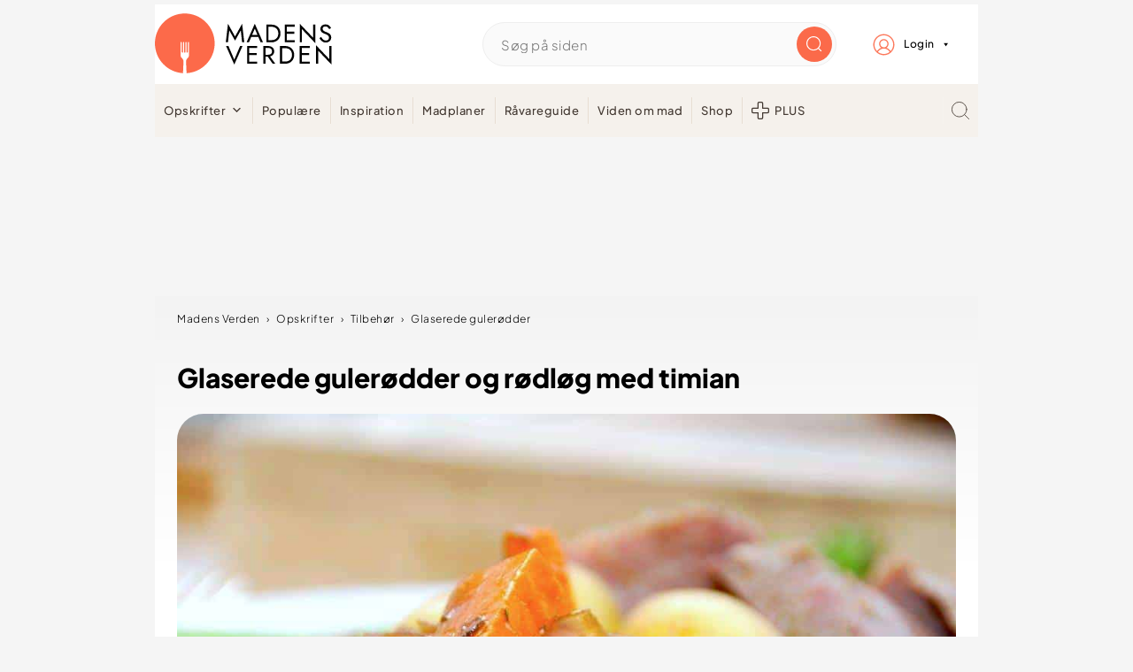

--- FILE ---
content_type: text/html; charset=UTF-8
request_url: https://madensverden.dk/glaserede-guleroedder-og-roedloeg-med-timian/
body_size: 109536
content:
<!DOCTYPE html>
<html lang="da-DK">
<head ><meta charset="UTF-8" /><script>if(navigator.userAgent.match(/MSIE|Internet Explorer/i)||navigator.userAgent.match(/Trident\/7\..*?rv:11/i)){var href=document.location.href;if(!href.match(/[?&]nowprocket/)){if(href.indexOf("?")==-1){if(href.indexOf("#")==-1){document.location.href=href+"?nowprocket=1"}else{document.location.href=href.replace("#","?nowprocket=1#")}}else{if(href.indexOf("#")==-1){document.location.href=href+"&nowprocket=1"}else{document.location.href=href.replace("#","&nowprocket=1#")}}}}</script><script>(()=>{class RocketLazyLoadScripts{constructor(){this.v="2.0.4",this.userEvents=["keydown","keyup","mousedown","mouseup","mousemove","mouseover","mouseout","touchmove","touchstart","touchend","touchcancel","wheel","click","dblclick","input"],this.attributeEvents=["onblur","onclick","oncontextmenu","ondblclick","onfocus","onmousedown","onmouseenter","onmouseleave","onmousemove","onmouseout","onmouseover","onmouseup","onmousewheel","onscroll","onsubmit"]}async t(){this.i(),this.o(),/iP(ad|hone)/.test(navigator.userAgent)&&this.h(),this.u(),this.l(this),this.m(),this.k(this),this.p(this),this._(),await Promise.all([this.R(),this.L()]),this.lastBreath=Date.now(),this.S(this),this.P(),this.D(),this.O(),this.M(),await this.C(this.delayedScripts.normal),await this.C(this.delayedScripts.defer),await this.C(this.delayedScripts.async),await this.T(),await this.F(),await this.j(),await this.A(),window.dispatchEvent(new Event("rocket-allScriptsLoaded")),this.everythingLoaded=!0,this.lastTouchEnd&&await new Promise(t=>setTimeout(t,500-Date.now()+this.lastTouchEnd)),this.I(),this.H(),this.U(),this.W()}i(){this.CSPIssue=sessionStorage.getItem("rocketCSPIssue"),document.addEventListener("securitypolicyviolation",t=>{this.CSPIssue||"script-src-elem"!==t.violatedDirective||"data"!==t.blockedURI||(this.CSPIssue=!0,sessionStorage.setItem("rocketCSPIssue",!0))},{isRocket:!0})}o(){window.addEventListener("pageshow",t=>{this.persisted=t.persisted,this.realWindowLoadedFired=!0},{isRocket:!0}),window.addEventListener("pagehide",()=>{this.onFirstUserAction=null},{isRocket:!0})}h(){let t;function e(e){t=e}window.addEventListener("touchstart",e,{isRocket:!0}),window.addEventListener("touchend",function i(o){o.changedTouches[0]&&t.changedTouches[0]&&Math.abs(o.changedTouches[0].pageX-t.changedTouches[0].pageX)<10&&Math.abs(o.changedTouches[0].pageY-t.changedTouches[0].pageY)<10&&o.timeStamp-t.timeStamp<200&&(window.removeEventListener("touchstart",e,{isRocket:!0}),window.removeEventListener("touchend",i,{isRocket:!0}),"INPUT"===o.target.tagName&&"text"===o.target.type||(o.target.dispatchEvent(new TouchEvent("touchend",{target:o.target,bubbles:!0})),o.target.dispatchEvent(new MouseEvent("mouseover",{target:o.target,bubbles:!0})),o.target.dispatchEvent(new PointerEvent("click",{target:o.target,bubbles:!0,cancelable:!0,detail:1,clientX:o.changedTouches[0].clientX,clientY:o.changedTouches[0].clientY})),event.preventDefault()))},{isRocket:!0})}q(t){this.userActionTriggered||("mousemove"!==t.type||this.firstMousemoveIgnored?"keyup"===t.type||"mouseover"===t.type||"mouseout"===t.type||(this.userActionTriggered=!0,this.onFirstUserAction&&this.onFirstUserAction()):this.firstMousemoveIgnored=!0),"click"===t.type&&t.preventDefault(),t.stopPropagation(),t.stopImmediatePropagation(),"touchstart"===this.lastEvent&&"touchend"===t.type&&(this.lastTouchEnd=Date.now()),"click"===t.type&&(this.lastTouchEnd=0),this.lastEvent=t.type,t.composedPath&&t.composedPath()[0].getRootNode()instanceof ShadowRoot&&(t.rocketTarget=t.composedPath()[0]),this.savedUserEvents.push(t)}u(){this.savedUserEvents=[],this.userEventHandler=this.q.bind(this),this.userEvents.forEach(t=>window.addEventListener(t,this.userEventHandler,{passive:!1,isRocket:!0})),document.addEventListener("visibilitychange",this.userEventHandler,{isRocket:!0})}U(){this.userEvents.forEach(t=>window.removeEventListener(t,this.userEventHandler,{passive:!1,isRocket:!0})),document.removeEventListener("visibilitychange",this.userEventHandler,{isRocket:!0}),this.savedUserEvents.forEach(t=>{(t.rocketTarget||t.target).dispatchEvent(new window[t.constructor.name](t.type,t))})}m(){const t="return false",e=Array.from(this.attributeEvents,t=>"data-rocket-"+t),i="["+this.attributeEvents.join("],[")+"]",o="[data-rocket-"+this.attributeEvents.join("],[data-rocket-")+"]",s=(e,i,o)=>{o&&o!==t&&(e.setAttribute("data-rocket-"+i,o),e["rocket"+i]=new Function("event",o),e.setAttribute(i,t))};new MutationObserver(t=>{for(const n of t)"attributes"===n.type&&(n.attributeName.startsWith("data-rocket-")||this.everythingLoaded?n.attributeName.startsWith("data-rocket-")&&this.everythingLoaded&&this.N(n.target,n.attributeName.substring(12)):s(n.target,n.attributeName,n.target.getAttribute(n.attributeName))),"childList"===n.type&&n.addedNodes.forEach(t=>{if(t.nodeType===Node.ELEMENT_NODE)if(this.everythingLoaded)for(const i of[t,...t.querySelectorAll(o)])for(const t of i.getAttributeNames())e.includes(t)&&this.N(i,t.substring(12));else for(const e of[t,...t.querySelectorAll(i)])for(const t of e.getAttributeNames())this.attributeEvents.includes(t)&&s(e,t,e.getAttribute(t))})}).observe(document,{subtree:!0,childList:!0,attributeFilter:[...this.attributeEvents,...e]})}I(){this.attributeEvents.forEach(t=>{document.querySelectorAll("[data-rocket-"+t+"]").forEach(e=>{this.N(e,t)})})}N(t,e){const i=t.getAttribute("data-rocket-"+e);i&&(t.setAttribute(e,i),t.removeAttribute("data-rocket-"+e))}k(t){Object.defineProperty(HTMLElement.prototype,"onclick",{get(){return this.rocketonclick||null},set(e){this.rocketonclick=e,this.setAttribute(t.everythingLoaded?"onclick":"data-rocket-onclick","this.rocketonclick(event)")}})}S(t){function e(e,i){let o=e[i];e[i]=null,Object.defineProperty(e,i,{get:()=>o,set(s){t.everythingLoaded?o=s:e["rocket"+i]=o=s}})}e(document,"onreadystatechange"),e(window,"onload"),e(window,"onpageshow");try{Object.defineProperty(document,"readyState",{get:()=>t.rocketReadyState,set(e){t.rocketReadyState=e},configurable:!0}),document.readyState="loading"}catch(t){console.log("WPRocket DJE readyState conflict, bypassing")}}l(t){this.originalAddEventListener=EventTarget.prototype.addEventListener,this.originalRemoveEventListener=EventTarget.prototype.removeEventListener,this.savedEventListeners=[],EventTarget.prototype.addEventListener=function(e,i,o){o&&o.isRocket||!t.B(e,this)&&!t.userEvents.includes(e)||t.B(e,this)&&!t.userActionTriggered||e.startsWith("rocket-")||t.everythingLoaded?t.originalAddEventListener.call(this,e,i,o):(t.savedEventListeners.push({target:this,remove:!1,type:e,func:i,options:o}),"mouseenter"!==e&&"mouseleave"!==e||t.originalAddEventListener.call(this,e,t.savedUserEvents.push,o))},EventTarget.prototype.removeEventListener=function(e,i,o){o&&o.isRocket||!t.B(e,this)&&!t.userEvents.includes(e)||t.B(e,this)&&!t.userActionTriggered||e.startsWith("rocket-")||t.everythingLoaded?t.originalRemoveEventListener.call(this,e,i,o):t.savedEventListeners.push({target:this,remove:!0,type:e,func:i,options:o})}}J(t,e){this.savedEventListeners=this.savedEventListeners.filter(i=>{let o=i.type,s=i.target||window;return e!==o||t!==s||(this.B(o,s)&&(i.type="rocket-"+o),this.$(i),!1)})}H(){EventTarget.prototype.addEventListener=this.originalAddEventListener,EventTarget.prototype.removeEventListener=this.originalRemoveEventListener,this.savedEventListeners.forEach(t=>this.$(t))}$(t){t.remove?this.originalRemoveEventListener.call(t.target,t.type,t.func,t.options):this.originalAddEventListener.call(t.target,t.type,t.func,t.options)}p(t){let e;function i(e){return t.everythingLoaded?e:e.split(" ").map(t=>"load"===t||t.startsWith("load.")?"rocket-jquery-load":t).join(" ")}function o(o){function s(e){const s=o.fn[e];o.fn[e]=o.fn.init.prototype[e]=function(){return this[0]===window&&t.userActionTriggered&&("string"==typeof arguments[0]||arguments[0]instanceof String?arguments[0]=i(arguments[0]):"object"==typeof arguments[0]&&Object.keys(arguments[0]).forEach(t=>{const e=arguments[0][t];delete arguments[0][t],arguments[0][i(t)]=e})),s.apply(this,arguments),this}}if(o&&o.fn&&!t.allJQueries.includes(o)){const e={DOMContentLoaded:[],"rocket-DOMContentLoaded":[]};for(const t in e)document.addEventListener(t,()=>{e[t].forEach(t=>t())},{isRocket:!0});o.fn.ready=o.fn.init.prototype.ready=function(i){function s(){parseInt(o.fn.jquery)>2?setTimeout(()=>i.bind(document)(o)):i.bind(document)(o)}return"function"==typeof i&&(t.realDomReadyFired?!t.userActionTriggered||t.fauxDomReadyFired?s():e["rocket-DOMContentLoaded"].push(s):e.DOMContentLoaded.push(s)),o([])},s("on"),s("one"),s("off"),t.allJQueries.push(o)}e=o}t.allJQueries=[],o(window.jQuery),Object.defineProperty(window,"jQuery",{get:()=>e,set(t){o(t)}})}P(){const t=new Map;document.write=document.writeln=function(e){const i=document.currentScript,o=document.createRange(),s=i.parentElement;let n=t.get(i);void 0===n&&(n=i.nextSibling,t.set(i,n));const c=document.createDocumentFragment();o.setStart(c,0),c.appendChild(o.createContextualFragment(e)),s.insertBefore(c,n)}}async R(){return new Promise(t=>{this.userActionTriggered?t():this.onFirstUserAction=t})}async L(){return new Promise(t=>{document.addEventListener("DOMContentLoaded",()=>{this.realDomReadyFired=!0,t()},{isRocket:!0})})}async j(){return this.realWindowLoadedFired?Promise.resolve():new Promise(t=>{window.addEventListener("load",t,{isRocket:!0})})}M(){this.pendingScripts=[];this.scriptsMutationObserver=new MutationObserver(t=>{for(const e of t)e.addedNodes.forEach(t=>{"SCRIPT"!==t.tagName||t.noModule||t.isWPRocket||this.pendingScripts.push({script:t,promise:new Promise(e=>{const i=()=>{const i=this.pendingScripts.findIndex(e=>e.script===t);i>=0&&this.pendingScripts.splice(i,1),e()};t.addEventListener("load",i,{isRocket:!0}),t.addEventListener("error",i,{isRocket:!0}),setTimeout(i,1e3)})})})}),this.scriptsMutationObserver.observe(document,{childList:!0,subtree:!0})}async F(){await this.X(),this.pendingScripts.length?(await this.pendingScripts[0].promise,await this.F()):this.scriptsMutationObserver.disconnect()}D(){this.delayedScripts={normal:[],async:[],defer:[]},document.querySelectorAll("script[type$=rocketlazyloadscript]").forEach(t=>{t.hasAttribute("data-rocket-src")?t.hasAttribute("async")&&!1!==t.async?this.delayedScripts.async.push(t):t.hasAttribute("defer")&&!1!==t.defer||"module"===t.getAttribute("data-rocket-type")?this.delayedScripts.defer.push(t):this.delayedScripts.normal.push(t):this.delayedScripts.normal.push(t)})}async _(){await this.L();let t=[];document.querySelectorAll("script[type$=rocketlazyloadscript][data-rocket-src]").forEach(e=>{let i=e.getAttribute("data-rocket-src");if(i&&!i.startsWith("data:")){i.startsWith("//")&&(i=location.protocol+i);try{const o=new URL(i).origin;o!==location.origin&&t.push({src:o,crossOrigin:e.crossOrigin||"module"===e.getAttribute("data-rocket-type")})}catch(t){}}}),t=[...new Map(t.map(t=>[JSON.stringify(t),t])).values()],this.Y(t,"preconnect")}async G(t){if(await this.K(),!0!==t.noModule||!("noModule"in HTMLScriptElement.prototype))return new Promise(e=>{let i;function o(){(i||t).setAttribute("data-rocket-status","executed"),e()}try{if(navigator.userAgent.includes("Firefox/")||""===navigator.vendor||this.CSPIssue)i=document.createElement("script"),[...t.attributes].forEach(t=>{let e=t.nodeName;"type"!==e&&("data-rocket-type"===e&&(e="type"),"data-rocket-src"===e&&(e="src"),i.setAttribute(e,t.nodeValue))}),t.text&&(i.text=t.text),t.nonce&&(i.nonce=t.nonce),i.hasAttribute("src")?(i.addEventListener("load",o,{isRocket:!0}),i.addEventListener("error",()=>{i.setAttribute("data-rocket-status","failed-network"),e()},{isRocket:!0}),setTimeout(()=>{i.isConnected||e()},1)):(i.text=t.text,o()),i.isWPRocket=!0,t.parentNode.replaceChild(i,t);else{const i=t.getAttribute("data-rocket-type"),s=t.getAttribute("data-rocket-src");i?(t.type=i,t.removeAttribute("data-rocket-type")):t.removeAttribute("type"),t.addEventListener("load",o,{isRocket:!0}),t.addEventListener("error",i=>{this.CSPIssue&&i.target.src.startsWith("data:")?(console.log("WPRocket: CSP fallback activated"),t.removeAttribute("src"),this.G(t).then(e)):(t.setAttribute("data-rocket-status","failed-network"),e())},{isRocket:!0}),s?(t.fetchPriority="high",t.removeAttribute("data-rocket-src"),t.src=s):t.src="data:text/javascript;base64,"+window.btoa(unescape(encodeURIComponent(t.text)))}}catch(i){t.setAttribute("data-rocket-status","failed-transform"),e()}});t.setAttribute("data-rocket-status","skipped")}async C(t){const e=t.shift();return e?(e.isConnected&&await this.G(e),this.C(t)):Promise.resolve()}O(){this.Y([...this.delayedScripts.normal,...this.delayedScripts.defer,...this.delayedScripts.async],"preload")}Y(t,e){this.trash=this.trash||[];let i=!0;var o=document.createDocumentFragment();t.forEach(t=>{const s=t.getAttribute&&t.getAttribute("data-rocket-src")||t.src;if(s&&!s.startsWith("data:")){const n=document.createElement("link");n.href=s,n.rel=e,"preconnect"!==e&&(n.as="script",n.fetchPriority=i?"high":"low"),t.getAttribute&&"module"===t.getAttribute("data-rocket-type")&&(n.crossOrigin=!0),t.crossOrigin&&(n.crossOrigin=t.crossOrigin),t.integrity&&(n.integrity=t.integrity),t.nonce&&(n.nonce=t.nonce),o.appendChild(n),this.trash.push(n),i=!1}}),document.head.appendChild(o)}W(){this.trash.forEach(t=>t.remove())}async T(){try{document.readyState="interactive"}catch(t){}this.fauxDomReadyFired=!0;try{await this.K(),this.J(document,"readystatechange"),document.dispatchEvent(new Event("rocket-readystatechange")),await this.K(),document.rocketonreadystatechange&&document.rocketonreadystatechange(),await this.K(),this.J(document,"DOMContentLoaded"),document.dispatchEvent(new Event("rocket-DOMContentLoaded")),await this.K(),this.J(window,"DOMContentLoaded"),window.dispatchEvent(new Event("rocket-DOMContentLoaded"))}catch(t){console.error(t)}}async A(){try{document.readyState="complete"}catch(t){}try{await this.K(),this.J(document,"readystatechange"),document.dispatchEvent(new Event("rocket-readystatechange")),await this.K(),document.rocketonreadystatechange&&document.rocketonreadystatechange(),await this.K(),this.J(window,"load"),window.dispatchEvent(new Event("rocket-load")),await this.K(),window.rocketonload&&window.rocketonload(),await this.K(),this.allJQueries.forEach(t=>t(window).trigger("rocket-jquery-load")),await this.K(),this.J(window,"pageshow");const t=new Event("rocket-pageshow");t.persisted=this.persisted,window.dispatchEvent(t),await this.K(),window.rocketonpageshow&&window.rocketonpageshow({persisted:this.persisted})}catch(t){console.error(t)}}async K(){Date.now()-this.lastBreath>45&&(await this.X(),this.lastBreath=Date.now())}async X(){return document.hidden?new Promise(t=>setTimeout(t)):new Promise(t=>requestAnimationFrame(t))}B(t,e){return e===document&&"readystatechange"===t||(e===document&&"DOMContentLoaded"===t||(e===window&&"DOMContentLoaded"===t||(e===window&&"load"===t||e===window&&"pageshow"===t)))}static run(){(new RocketLazyLoadScripts).t()}}RocketLazyLoadScripts.run()})();</script>

<meta name="viewport" content="width=device-width, initial-scale=1" />


<script type="text/javascript">window.gdprAppliesGlobally=true;(function(){function a(e){if(!window.frames[e]){if(document.body&&document.body.firstChild){var t=document.body;var n=document.createElement("iframe");n.style.display="none";n.name=e;n.title=e;t.insertBefore(n,t.firstChild)}
    else{setTimeout(function(){a(e)},5)}}}function e(n,r,o,c,s){function e(e,t,n,a){if(typeof n!=="function"){return}if(!window[r]){window[r]=[]}var i=false;if(s){i=s(e,t,n)}if(!i){window[r].push({command:e,parameter:t,callback:n,version:a})}}e.stub=true;function t(a){if(!window[n]||window[n].stub!==true){return}if(!a.data){return}
    var i=typeof a.data==="string";var e;try{e=i?JSON.parse(a.data):a.data}catch(t){return}if(e[o]){var r=e[o];window[n](r.command,r.parameter,function(e,t){var n={};n[c]={returnValue:e,success:t,callId:r.callId};a.source.postMessage(i?JSON.stringify(n):n,"*")},r.version)}}
    if(typeof window[n]!=="function"){window[n]=e;if(window.addEventListener){window.addEventListener("message",t,false)}else{window.attachEvent("onmessage",t)}}}e("__tcfapi","__tcfapiBuffer","__tcfapiCall","__tcfapiReturn");a("__tcfapiLocator");(function(e){
    var t=document.createElement("script");t.id="spcloader";t.type="text/javascript";t.async=true;t.src="https://sdk.privacy-center.org/"+e+"/loader.js?target="+document.location.hostname;t.charset="utf-8";var n=document.getElementsByTagName("script")[0];n.parentNode.insertBefore(t,n)})("d0661bea-d696-4069-b308-11057215c4c4")})();
</script>


        
        <script type="text/javascript">
        var utag_data={};
        </script>

        <script type="text/javascript">
        (function(a,b,c,d) {
        a='//tags.tiqcdn.com/utag/jysk-fynske-medier/test-performance/prod/utag.js';
        b=document;c='script';d=b.createElement(c);d.src=a;
        d.type='text/java'+c;d.async=true;
        a=b.getElementsByTagName(c)[0];a.parentNode.insertBefore(d,a)})();
        </script>
    



<script async='async' src="https://macro.adnami.io/macro/hosts/adsm.macro.madensverden.dk.js"></script>





<script>
    window.Quickwrap = window.Quickwrap || {};
    window.Quickwrap.cmd = window.Quickwrap.cmd || [];
</script>





<script src="https://6LoQdMo5w3A8FfcdH.ay.delivery/manager/6LoQdMo5w3A8FfcdH" type="text/javascript" referrerpolicy="no-referrer-when-downgrade" async></script>



<script> window.googletag = window.googletag || {cmd: []};</script>
<script>
    googletag.cmd.push(function(){
            googletag.pubads().setTargeting('mv_cat', ['tilbehoer']);
        googletag.pubads().setTargeting('mv_calories', '116 kcal');
        googletag.pubads().setTargeting('mv_recipeYield', '4 personer');
        googletag.pubads().setTargeting('mv_cookTime', '15m' );
        googletag.pubads().setTargeting('mv_totalTime', '20m' );
        googletag.pubads().setTargeting('mv_keywords', ['']);
        googletag.pubads().setTargeting('mv_ingredients', ['gulerødder','rødløg','smør','balsamico','sukker','hønsefond','timian','salt og friskkværnet peber']);
         googletag.pubads().setTargeting('mv_page', ['artikel']); 
    });
</script>



    <script async src="https://pagead2.googlesyndication.com/pagead/js/adsbygoogle.js?client=ca-pub-6376514102582352" crossorigin="anonymous"></script>

<style id="pluginthemexcss"></style><meta name='robots' content='index, follow, max-image-preview:large, max-snippet:-1, max-video-preview:-1' />
	<style></style>
	
    <script type="rocketlazyloadscript">
        window.madensverden_login = window.madensverden_login || {};
        window.madensverden_login = "no";
    </script>
    
	
	<title>Glaserede gulerødder og rødløg med timian</title>
<link data-rocket-prefetch href="https://pagead2.googlesyndication.com" rel="dns-prefetch">
<link data-rocket-prefetch href="https://lpp2mmgfa6dnkgmin.ay.delivery" rel="dns-prefetch">
<link data-rocket-prefetch href="https://6loqdmo5w3a8ffcdh.ay.delivery" rel="dns-prefetch">
<link data-rocket-prefetch href="https://securepubads.g.doubleclick.net" rel="dns-prefetch">
<link data-rocket-prefetch href="https://macro.adnami.io" rel="dns-prefetch">
<link data-rocket-prefetch href="https://www.googletagmanager.com" rel="dns-prefetch">
<link data-rocket-prefetch href="https://tags.tiqcdn.com" rel="dns-prefetch">
<link data-rocket-prefetch href="https://sdk.privacy-center.org" rel="dns-prefetch">
<link data-rocket-prefetch href="https://app.iteras.dk" rel="dns-prefetch">
<link data-rocket-prefetch href="https://player.videosyndicate.io" rel="dns-prefetch">
<link data-rocket-prefetch href="https://cdn-images.mailchimp.com" rel="dns-prefetch">
<link data-rocket-prefetch href="https://s3.amazonaws.com" rel="dns-prefetch">
<link crossorigin data-rocket-preload as="font" href="https://madensverden.dk/wp-content/themes/madensverden/font/PlusJakartaSans-ExtraBold.woff2" rel="preload">
<link crossorigin data-rocket-preload as="font" href="https://madensverden.dk/wp-content/themes/madensverden/font/PlusJakartaSans-Light.woff2" rel="preload">
<link crossorigin data-rocket-preload as="font" href="https://madensverden.dk/wp-content/themes/madensverden/font/PlusJakartaSans-Medium.woff2" rel="preload">
<style id="wpr-usedcss">html{font-family:sans-serif;-webkit-text-size-adjust:100%;-ms-text-size-adjust:100%}body{margin:0}article,details,figure,footer,header,main,menu,nav,section,summary{display:block}progress,video{display:inline-block;vertical-align:baseline}[hidden],template{display:none}a{background-color:transparent}a:active,a:hover{outline:0}small{font-size:80%}sub{font-size:75%;line-height:0;position:relative;vertical-align:baseline}sub{bottom:-.25em}img{border:0}svg:not(:root){overflow:hidden}figure{margin:20px 0}code,pre{font-family:monospace,monospace;font-size:1em;white-space:pre-line;box-shadow:1px 1px 3px #ccc;padding:17px;margin:17px 0}button,input,optgroup,select,textarea{color:inherit;font:inherit;margin:0}button{overflow:visible}button,select{text-transform:none;font-family:sans-serif}button,html input[type=button],input[type=reset],input[type=submit]{cursor:pointer;-webkit-appearance:button}button[disabled],html input[disabled]{cursor:default}button::-moz-focus-inner,input::-moz-focus-inner{border:0;padding:0}input{line-height:normal}input[type=checkbox],input[type=radio]{-moz-box-sizing:border-box;-webkit-box-sizing:border-box;box-sizing:border-box;padding:0}input[type=number]::-webkit-inner-spin-button,input[type=number]::-webkit-outer-spin-button{height:auto}input[type=search]{-moz-box-sizing:content-box;-webkit-box-sizing:content-box;box-sizing:content-box;-webkit-appearance:textfield}input[type=search]::-webkit-search-cancel-button,input[type=search]::-webkit-search-decoration{-webkit-appearance:none}fieldset{border:1px solid silver;margin:0 2px;padding:.35em .625em .75em}legend{border:0;padding:0}textarea{overflow:auto}optgroup{font-weight:700}table{border-collapse:collapse;border-spacing:0}td,th{padding:0}*,input[type=search]{-moz-box-sizing:border-box;-webkit-box-sizing:border-box;box-sizing:border-box}.clear:after,.comment-respond:after,.entry-content:after,.entry:after,.nav-primary:after,.site-container:after,.site-footer:after,.site-header:after,.site-inner:after,.wrap:after{clear:both;content:" ";display:table}.clear{clear:both;margin-bottom:30px}body{background:#fff;color:#010101;font-size:18px;font-weight:300;letter-spacing:.5px;line-height:1.8}::-moz-selection{background:#111;color:#fff}::selection{background:#111;color:#fff}a{color:#fb6a4a;text-decoration:none}.single .content a,.site-footer a{text-decoration:underline}a:focus,a:hover{opacity:.7}nav#breadcrumbs,p{margin:5px 0 15px;padding:0}strong{font-weight:700}ol,ul{margin:0;padding:0}.wp-block-list{padding-left:37px}cite{font-style:normal}h1,h2,h3{font-weight:700;line-height:1.3;margin:37px 0 21px;padding:0}h1{font-size:1.8em}h2{font-size:1.625em}h3{font-size:1.375em}.wp-caption,embed,iframe,img,object,video{max-width:100%}img{height:auto}input,select,textarea{border:1px solid #eee;-webkit-box-shadow:0 0 0 #fff;-webkit-box-shadow:0 0 0 #fff;box-shadow:0 0 0 #fff;font-weight:300;letter-spacing:.5px;padding:10px}input:not([type=radio]):not([type=checkbox]),select,textarea{width:100%}input:focus,textarea:focus{outline:0}.button,button,input[type=button],input[type=reset],input[type=submit]{background:#010101;border:1px solid #010101;-webkit-box-shadow:none;box-shadow:none;color:#fff;cursor:pointer;font-style:normal;font-weight:700;letter-spacing:2px;padding:7px 17px;text-transform:uppercase;width:auto}input[type=submit]{letter-spacing:2px}.button:focus,.button:hover,button:focus,button:hover,input:focus[type=button],input:focus[type=reset],input:focus[type=submit],input:hover[type=button],input:hover[type=reset],input:hover[type=submit]{background:#fff;color:#010101}input[type=search]::-webkit-search-cancel-button,input[type=search]::-webkit-search-results-button{display:none}.site-container{margin:0 auto}.content-sidebar-wrap,.site-inner,.wrap{margin:0 auto;max-width:1170px}.site-inner{background:#fff;margin:0 auto;padding:15px 24px}.content{float:right;width:728px}.full-width-content .content{float:none;width:100%}.search-form{background:#fff;border:1px solid #eee;padding:10px}.search-form input{background:url("https://madensverden.dk/wp-content/plugins/feast-plugin/assets/images/search.svg") center right no-repeat #fff;-webkit-background-size:contain;background-size:contain;border:0;padding:0}.search-form input[type=submit]{border:0;clip:rect(0,0,0,0);height:1px;margin:-1px;padding:0;position:absolute;width:1px}.screen-reader-text,.screen-reader-text span{background:#fff;border:0;clip:rect(0,0,0,0);height:1px;overflow:hidden;position:absolute!important;width:1px},.screen-reader-text:focus{-webkit-box-shadow:0 0 2px 2px rgba(0,0,0,.6);box-shadow:0 0 2px 2px rgba(0,0,0,.6);clip:auto!important;display:block;font-size:1em;font-weight:700;height:auto;padding:15px 23px 14px;text-decoration:none;width:auto;z-index:100000}.entry{margin-bottom:37px}.entry-content ol,.entry-content p,.entry-content ul{margin-bottom:37px}.entry-content>ol li,.entry-content>ul li{margin:0 0 17px 37px}.entry-content ul li{list-style-type:disc}.entry-content .wp-caption p,.entry-content ol ol,.entry-content ul ul{margin-bottom:37px}.entry-header{margin:0 0 37px}.comment-respond,.entry-comments{padding:37px 0}.comment-respond,.entry-comments{margin:0 0 37px}.comment-author,.comment-meta{display:inline-block;margin:0 17px 0 0}.comment-respond input[type=email],.comment-respond input[type=text],.comment-respond input[type=url]{width:50%}.comment-respond label{display:block;margin-right:12px}.comment-list{border-top:1px solid #eee}.comment-list li{list-style-type:none;margin:37px 0 0;padding:0}.comment-list article{padding:17px;overflow:auto;border-bottom:1px solid #f7f7f7}.comment-header{margin:0 0 17px}.comment .avatar{-webkit-border-radius:100%;border-radius:100%;display:inline;float:left;margin:0 17px 17px 0}.comment-reply a{color:#555;border:1px solid #ccc;border-radius:5px;padding:12px;float:right;display:block;letter-spacing:2px;text-transform:uppercase;text-decoration:none!important}.comment-meta{margin:0}.comment-meta{margin:0;float:right}.comment-time,.comment-time a{color:#555}.comment-content{overflow-wrap:break-word}.bypostauthor article{background:#f7f9fc}.comment-author-name{font-weight:700}.comment-list .children{margin-left:17px}.comment-list .children article{border-left:11px solid #ccc}.sidebar li{list-style-type:none;margin-bottom:6px;padding:0;word-wrap:break-word}.sidebar a{font-weight:700}.site-footer{text-align:center}@media only screen and (min-width:1200px){.comment-time,.comment-time a{font-size:.8em}.children{margin-left:17px}.comment-list .children article{border-left:none}#breadcrumbs{font-size:.8em}}@media only screen and (max-width:1079px){.content,.site-inner,.wrap{width:100%}.site-inner{padding-left:4%;padding-right:4%}.comment-respond,.entry,.entry-comments,.site-header{padding:10px 0}}img:is([sizes=auto i],[sizes^="auto," i]){contain-intrinsic-size:3000px 1500px}:root{--comment-rating-star-color:#343434}.wprm-comment-rating svg path{fill:var(--comment-rating-star-color)}.wprm-comment-rating .wprm-rating-star-full svg path{stroke:var(--comment-rating-star-color);fill:var(--comment-rating-star-color)}.wprm-comment-rating .wprm-rating-star-empty svg path{stroke:var(--comment-rating-star-color);fill:none}.comment-form-wprm-rating{margin-bottom:20px;margin-top:5px;text-align:left}.comment-form-wprm-rating .wprm-rating-stars{display:inline-block;vertical-align:middle}.rtl .comment-form-wprm-rating{text-align:right}.rtl img.wprm-comment-rating{transform:scaleX(-1)}:root{--wprm-popup-font-size:16px;--wprm-popup-background:#fff;--wprm-popup-title:#000;--wprm-popup-content:#444;--wprm-popup-button-background:#5a822b;--wprm-popup-button-text:#fff}body.wprm-popup-modal-open{height:100%;left:0;overflow:hidden;position:fixed;right:0;width:100%}.wprm-popup-modal{display:none}.wprm-popup-modal.is-open{display:block}.wprm-popup-modal__overlay{align-items:center;background:rgba(0,0,0,.6);bottom:0;display:flex;justify-content:center;left:0;overflow:hidden;position:fixed;right:0;top:0;touch-action:none;z-index:2147483646}.wprm-popup-modal__container{background-color:var(--wprm-popup-background);border-radius:4px;box-sizing:border-box;font-size:var(--wprm-popup-font-size);max-height:100vh;max-height:100dvh;max-width:100%;overflow-y:auto;padding:30px}.wprm-popup-modal__header{align-items:center;display:flex;justify-content:space-between;margin-bottom:10px}.wprm-popup-modal__title{box-sizing:border-box;color:var(--wprm-popup-title);font-size:1.2em;font-weight:600;line-height:1.25;margin-bottom:0;margin-top:0}.wprm-popup-modal__header .wprm-popup-modal__close{background:0 0;border:0;cursor:pointer;width:18px}.wprm-popup-modal__header .wprm-popup-modal__close:before{color:var(--wprm-popup-title);content:"✕";font-size:var(--wprm-popup-font-size)}.wprm-popup-modal__content{color:var(--wprm-popup-content);line-height:1.5}.wprm-popup-modal__content p{font-size:1em;line-height:1.5}.wprm-popup-modal__footer{margin-top:20px}.wprm-popup-modal__btn{-webkit-appearance:button;background-color:var(--wprm-popup-button-background);border-radius:.25em;border-style:none;border-width:0;color:var(--wprm-popup-button-text);cursor:pointer;font-size:1em;line-height:1.15;margin:0;overflow:visible;padding:.5em 1em;text-transform:none;will-change:transform;-moz-osx-font-smoothing:grayscale;-webkit-backface-visibility:hidden;backface-visibility:hidden;-webkit-transform:translateZ(0);transform:translateZ(0);transition:-webkit-transform .25s ease-out;transition:transform .25s ease-out;transition:transform .25s ease-out,-webkit-transform .25s ease-out}.wprm-popup-modal__btn:disabled{cursor:not-allowed;opacity:.3}.wprm-popup-modal__btn:not(:disabled):focus,.wprm-popup-modal__btn:not(:disabled):hover{-webkit-transform:scale(1.05);transform:scale(1.05)}@keyframes wprmPopupModalFadeIn{0%{opacity:0}to{opacity:1}}@keyframes wprmPopupModalFadeOut{0%{opacity:1}to{opacity:0}}@keyframes wprmPopupModalSlideIn{0%{transform:translateY(15%)}to{transform:translateY(0)}}@keyframes wprmPopupModalSlideOut{0%{transform:translateY(0)}to{transform:translateY(-10%)}}.wprm-popup-modal[aria-hidden=false] .wprm-popup-modal__overlay{animation:.3s cubic-bezier(0,0,.2,1) wprmPopupModalFadeIn}.wprm-popup-modal[aria-hidden=false] .wprm-popup-modal__container{animation:.3s cubic-bezier(0,0,.2,1) wprmPopupModalSlideIn}.wprm-popup-modal[aria-hidden=true] .wprm-popup-modal__overlay{animation:.3s cubic-bezier(0,0,.2,1) wprmPopupModalFadeOut}.wprm-popup-modal[aria-hidden=true] .wprm-popup-modal__container{animation:.3s cubic-bezier(0,0,.2,1) wprmPopupModalSlideOut}.wprm-popup-modal .wprm-popup-modal__container,.wprm-popup-modal .wprm-popup-modal__overlay{will-change:transform}.tippy-box[data-animation=fade][data-state=hidden]{opacity:0}[data-tippy-root]{max-width:calc(100vw - 10px)}.tippy-box{background-color:#333;border-radius:4px;color:#fff;font-size:14px;line-height:1.4;outline:0;position:relative;transition-property:transform,visibility,opacity;white-space:normal}.tippy-box[data-placement^=top]>.tippy-arrow{bottom:0}.tippy-box[data-placement^=top]>.tippy-arrow:before{border-top-color:initial;border-width:8px 8px 0;bottom:-7px;left:0;transform-origin:center top}.tippy-box[data-placement^=bottom]>.tippy-arrow{top:0}.tippy-box[data-placement^=bottom]>.tippy-arrow:before{border-bottom-color:initial;border-width:0 8px 8px;left:0;top:-7px;transform-origin:center bottom}.tippy-box[data-placement^=left]>.tippy-arrow{right:0}.tippy-box[data-placement^=left]>.tippy-arrow:before{border-left-color:initial;border-width:8px 0 8px 8px;right:-7px;transform-origin:center left}.tippy-box[data-placement^=right]>.tippy-arrow{left:0}.tippy-box[data-placement^=right]>.tippy-arrow:before{border-right-color:initial;border-width:8px 8px 8px 0;left:-7px;transform-origin:center right}.tippy-box[data-inertia][data-state=visible]{transition-timing-function:cubic-bezier(.54,1.5,.38,1.11)}.tippy-arrow{color:#333;height:16px;width:16px}.tippy-arrow:before{border-color:transparent;border-style:solid;content:"";position:absolute}.tippy-content{padding:5px 9px;position:relative;z-index:1}.tippy-box[data-theme=wprm] .tippy-content p:first-child{margin-top:0}.tippy-box[data-theme=wprm] .tippy-content p:last-child{margin-bottom:0}.tippy-box[data-theme~=wprm-variable]{background-color:var(--wprm-tippy-background)}.tippy-box[data-theme~=wprm-variable][data-placement^=top]>.tippy-arrow:before{border-top-color:var(--wprm-tippy-background)}.tippy-box[data-theme~=wprm-variable][data-placement^=bottom]>.tippy-arrow:before{border-bottom-color:var(--wprm-tippy-background)}.tippy-box[data-theme~=wprm-variable][data-placement^=left]>.tippy-arrow:before{border-left-color:var(--wprm-tippy-background)}.tippy-box[data-theme~=wprm-variable][data-placement^=right]>.tippy-arrow:before{border-right-color:var(--wprm-tippy-background)}img.wprm-comment-rating{display:block;margin:5px 0}img.wprm-comment-rating+br{display:none}.wprm-rating-star svg{display:inline;height:16px;margin:0;vertical-align:middle;width:16px}.wprm-loader{animation:1s ease-in-out infinite wprmSpin;-webkit-animation:1s ease-in-out infinite wprmSpin;border:2px solid hsla(0,0%,78%,.3);border-radius:50%;border-top-color:#444;display:inline-block;height:10px;width:10px}@keyframes wprmSpin{to{-webkit-transform:rotate(1turn)}}@-webkit-keyframes wprmSpin{to{-webkit-transform:rotate(1turn)}}.wprm-recipe-container{outline:0}.wprm-recipe{overflow:hidden;zoom:1;clear:both;text-align:left}.wprm-recipe *{box-sizing:border-box}.wprm-recipe ol,.wprm-recipe ul{-webkit-margin-before:0;-webkit-margin-after:0;-webkit-padding-start:0;margin:0;padding:0}.wprm-recipe li{font-size:1em;margin:0 0 0 32px;padding:0}.wprm-recipe p{font-size:1em;margin:0;padding:0}.wprm-recipe li,.wprm-recipe li.wprm-recipe-instruction{list-style-position:outside}.wprm-recipe li:before{display:none}.wprm-recipe h1,.wprm-recipe h2,.wprm-recipe h3{clear:none;font-variant:normal;letter-spacing:normal;margin:0;padding:0;text-transform:none}.wprm-recipe a.wprm-recipe-link,.wprm-recipe a.wprm-recipe-link:hover{-webkit-box-shadow:none;-moz-box-shadow:none;box-shadow:none}body:not(.wprm-print) .wprm-recipe p:first-letter{color:inherit;font-family:inherit;font-size:inherit;line-height:inherit;margin:inherit;padding:inherit}.rtl .wprm-recipe{text-align:right}.rtl .wprm-recipe li{margin:0 32px 0 0}.wprm-screen-reader-text{border:0;clip:rect(1px,1px,1px,1px);clip-path:inset(50%);height:1px;margin:-1px;overflow:hidden;padding:0;position:absolute!important;width:1px;word-wrap:normal!important}.wprm-recipe-author-with-image{align-items:center;display:inline-flex}.wprm-recipe-author-with-image .wprm-recipe-author-image{line-height:0;margin-right:10px}.wprm-call-to-action.wprm-call-to-action-simple{align-items:center;display:flex;gap:20px;justify-content:center;margin-top:10px;padding:5px 10px}.wprm-call-to-action.wprm-call-to-action-simple .wprm-call-to-action-icon{font-size:2.2em;margin:5px 0}.wprm-call-to-action.wprm-call-to-action-simple .wprm-call-to-action-icon svg{margin-top:0}.wprm-call-to-action.wprm-call-to-action-simple .wprm-call-to-action-text-container{margin:5px 0}.wprm-call-to-action.wprm-call-to-action-simple .wprm-call-to-action-text-container .wprm-call-to-action-header{display:block;font-size:1.3em;font-weight:700}@media (max-width:450px){.wprm-call-to-action.wprm-call-to-action-simple{flex-wrap:wrap}.wprm-call-to-action.wprm-call-to-action-simple .wprm-call-to-action-text-container{text-align:center}}.wprm-meta-container-custom-color{--wprm-meta-container-block-color:inherit;--wprm-meta-container-label-color:inherit;--wprm-meta-container-link-color:inherit}.wprm-meta-container-custom-color .wprm-recipe-block-container{color:var(--wprm-meta-container-block-color)}.wprm-meta-container-custom-color .wprm-recipe-block-container .wprm-recipe-details-label{color:var(--wprm-meta-container-label-color)}.wprm-meta-container-custom-color .wprm-recipe-block-container * a,.wprm-meta-container-custom-color .wprm-recipe-block-container a{color:var(--wprm-meta-container-link-color)}.wprm-recipe-block-container-inline{display:inline-block;margin-right:1.2em}.rtl .wprm-recipe-block-container-inline{margin-left:1.2em;margin-right:0}.wprm-recipe-details-container-inline{--wprm-meta-container-separator-color:#aaa}.wprm-recipe-details-container-inline .wprm-recipe-block-container-inline{display:inline-block;margin-right:1.2em}.wprm-recipe-details-container-inline.wprm-inline-separator .wprm-recipe-block-container-inline{margin-right:0}.wprm-recipe-details-container-inline.wprm-inline-separator .wprm-recipe-block-container-inline:not(:last-child):after{color:var(--wprm-meta-container-separator-color);white-space:nowrap}.wprm-recipe-details-container-inline.wprm-inline-separator-short-line .wprm-recipe-block-container-inline:not(:last-child):after{background-color:var(--wprm-meta-container-separator-color);content:"";display:inline-block;height:1em;margin:0 .8em;vertical-align:middle;width:1px}.rtl .wprm-recipe-details-container-inline .wprm-recipe-block-container-inline{margin-left:1.2em;margin-right:0}.rtl .wprm-recipe-details-container-inline.wprm-inline-separator{overflow:hidden}.rtl .wprm-recipe-details-container-inline.wprm-inline-separator .wprm-recipe-block-container-inline{margin-left:0}.wprm-recipe-block-container-separate{display:block}.wprm-recipe-details-container-inline{display:inline}.wprm-recipe-details-unit{font-size:.8em}@media only screen and (max-width:600px){.wprm-recipe-details-unit{font-size:1em}body{--wp--preset--font-size--small:16px!important}}.wprm-header-decoration-icon-line{align-items:center;display:flex;flex-wrap:wrap}.wprm-header-decoration-icon-line.wprm-align-left .wprm-decoration-line{margin-left:15px}.wprm-header-decoration-icon-line.wprm-align-center .wprm-decoration-line:first-child,.wprm-header-decoration-icon-line.wprm-align-right .wprm-decoration-line{margin-right:15px}.wprm-header-decoration-icon-line.wprm-align-center .wprm-decoration-line:last-child{margin-left:15px}.wprm-decoration-line{border:0;border-bottom:1px solid #000;flex:auto;height:1px}.wprm-expandable-container,.wprm-expandable-container-separated{--wprm-expandable-text-color:#333;--wprm-expandable-button-color:#fff;--wprm-expandable-border-color:#333;--wprm-expandable-border-radius:0px;--wprm-expandable-vertical-padding:5px;--wprm-expandable-horizontal-padding:5px}.wprm-expandable-container a.wprm-expandable-button,.wprm-expandable-container button.wprm-expandable-button,.wprm-expandable-container-separated a.wprm-expandable-button,.wprm-expandable-container-separated button.wprm-expandable-button{color:var(--wprm-expandable-text-color)}.wprm-expandable-container button.wprm-expandable-button,.wprm-expandable-container-separated button.wprm-expandable-button{background-color:var(--wprm-expandable-button-color);border-color:var(--wprm-expandable-border-color);border-radius:var(--wprm-expandable-border-radius);padding:var(--wprm-expandable-vertical-padding) var(--wprm-expandable-horizontal-padding)}.wprm-expandable-container-separated.wprm-expandable-collapsed .wprm-expandable-button-hide,.wprm-expandable-container-separated.wprm-expandable-expanded .wprm-expandable-button-show,.wprm-expandable-container.wprm-expandable-collapsed .wprm-expandable-button-hide,.wprm-expandable-container.wprm-expandable-expanded .wprm-expandable-button-show{display:none}.wprm-expandable-separated-content-collapsed{display:none!important}.wprm-block-text-normal{font-style:normal;font-weight:400;text-transform:none}.wprm-block-text-semi-bold{font-weight:600!important}.wprm-block-text-bold{font-weight:700!important}.wprm-align-left{text-align:left}.wprm-align-center{text-align:center}.wprm-align-right{text-align:right}.wprm-align-middle{align-items:center}.wprm-recipe-header .wprm-recipe-icon:not(.wprm-collapsible-icon){margin-right:10px}.wprm-recipe-header .wprm-recipe-icon.wprm-collapsible-icon{margin-left:10px}.wprm-recipe-header .wprm-recipe-adjustable-servings-container{font-size:16px;font-style:normal;font-weight:400;opacity:1;text-transform:none}.wprm-recipe-header .wprm-header-toggle{float:right}.wprm-recipe-header .wprm-header-toggle a.wprm-expandable-button{color:#333;cursor:pointer;text-decoration:none}.wprm-recipe-icon svg{display:inline;height:1.3em;margin-top:-.15em;overflow:visible;vertical-align:middle;width:1.3em}.wprm-interactivity-container{display:flex;gap:10px;margin:10px 20px 0}.wprm-internal-container{background-color:#fff;border:0 solid #fff;border-radius:20px;padding:20px}.wprm-internal-container ul li{margin-left:16px}.wprm-internal-container.wprm-expandable-collapsed{mask-image:linear-gradient(180deg,#000 50%,transparent);max-height:60px;overflow:hidden}.wprm-recipe-ingredients-container.wprm-recipe-images-before .wprm-recipe-ingredient-image{margin-right:10px}.wprm-recipe-ingredients-container .wprm-recipe-ingredient-image{flex-shrink:0}.wprm-recipe-ingredients-container .wprm-recipe-ingredient-image img{vertical-align:middle}.wprm-recipe-ingredients-container .wprm-recipe-ingredient-notes-faded{opacity:.7}.wprm-recipe-shop-instacart-loading{cursor:wait;opacity:.5}.wprm-recipe-shop-instacart{align-items:center;border:1px solid #003d29;border-radius:23px;cursor:pointer;display:inline-flex;font-family:Instacart,system-ui,-apple-system,BlinkMacSystemFont,'Segoe UI',Roboto,Oxygen,Ubuntu,Cantarell,'Open Sans','Helvetica Neue',sans-serif;font-size:14px;height:46px;padding:0 18px}.wprm-recipe-shop-instacart>img{height:22px!important;margin:0!important;padding:0!important;width:auto!important}.wprm-recipe-shop-instacart>span{margin-left:10px}.wprm-recipe-instructions-container .wprm-recipe-instruction-text{font-size:1em}.wprm-recipe-instructions-container .wprm-recipe-instruction-media{margin:5px 0 15px;max-width:100%}.wprm-layout-container{--wprm-layout-container-text-color:inherit;--wprm-layout-container-background-color:inherit;background-color:var(--wprm-layout-container-background-color);color:var(--wprm-layout-container-text-color)}.wprm-layout-column-container{display:flex;flex-wrap:nowrap}.wprm-layout-column{--wprm-layout-column-text-color:inherit;--wprm-layout-column-background-color:inherit;background-color:var(--wprm-layout-column-background-color);color:var(--wprm-layout-column-text-color)}.wprm-padding-40{padding:40px}.wprm-column-gap-10{column-gap:10px}.wprm-column-gap-40{column-gap:40px}.wprm-row-gap-20{row-gap:20px}.wprm-layout-column{flex:auto}.wprm-column-width-33{flex:1 1 33.33%}.wprm-column-width-66{flex:1 1 66.66%}@media (max-width:480px){.wprm-layout-column-container:not(.wprm-column-rows-never,.wprm-column-rows-recipe-400){flex-direction:column}.wprm-layout-column-container:not(.wprm-column-rows-never,.wprm-column-rows-recipe-400) .wprm-layout-column{width:100%}.wprm-layout-column-container:not(.wprm-column-rows-never,.wprm-column-rows-recipe-400)>.wprm-align-rows-center{text-align:center}}.wprm-recipe-link{cursor:pointer;text-decoration:none}.wprm-recipe-link.wprm-recipe-link-inline-button{display:inline-block;margin:0 5px 5px 0}.wprm-recipe-link.wprm-recipe-link-wide-button{display:block;margin:5px 0;text-align:center;width:auto}.wprm-recipe-link.wprm-recipe-link-inline-button,.wprm-recipe-link.wprm-recipe-link-wide-button{border-style:solid;border-width:1px;padding:5px}.rtl .wprm-recipe-link.wprm-recipe-link-inline-button{margin:0 0 5px 5px}.wprm-nutrition-label-container-grouped{display:flex;flex-wrap:wrap;justify-content:flex-start}.wprm-nutrition-label-container-grouped .wprm-nutrition-label-text-nutrition-container{white-space:nowrap}.wprm-nutrition-label-container-grouped .wprm-nutrition-label-text-nutrition-container-separate{column-gap:5px;display:flex;justify-content:space-between}.wprm-nutrition-label-container-grouped-pills{--wprm-nutrition-pills-row-gap:10px;--wprm-nutrition-pills-background:#fff;--wprm-nutrition-pills-border:#333;--wprm-nutrition-pills-border-width:1px;--wprm-nutrition-pills-border-radius:100px;--wprm-nutrition-pills-horizontal-padding:15px;--wprm-nutrition-pills-vertical-padding:5px;row-gap:var(--wprm-nutrition-pills-row-gap)}.wprm-nutrition-label-container-grouped-pills .wprm-nutrition-label-text-nutrition-container:not(.wprm-nutrition-label-text-nutrition-container-empty){background-color:var(--wprm-nutrition-pills-background);border:var(--wprm-nutrition-pills-border-width) solid var(--wprm-nutrition-pills-border);border-radius:var(--wprm-nutrition-pills-border-radius);padding:var(--wprm-nutrition-pills-vertical-padding) var(--wprm-nutrition-pills-horizontal-padding)}.wprm-recipe-rating{white-space:nowrap}.wprm-recipe-rating svg{height:1.1em;margin-top:-.15em!important;margin:0;vertical-align:middle;width:1.1em}.wprm-recipe-rating.wprm-recipe-rating-inline{align-items:center;display:inline-flex}.wprm-recipe-rating.wprm-recipe-rating-inline .wprm-recipe-rating-details{display:inline-block;margin-left:10px}.wprm-recipe-rating .wprm-recipe-rating-details{font-size:.8em}.wprm-spacer{background:0 0!important;display:block!important;font-size:0;height:10px;line-height:0;width:100%}.wprm-spacer+.wprm-spacer{display:none!important}.wprm-recipe-instruction-text .wprm-spacer,.wprm-recipe-summary .wprm-spacer{display:block!important}.wprm-toggle-switch-container{align-items:center;display:flex;margin:10px 0}.wprm-toggle-switch-container label{cursor:pointer;flex-shrink:0;font-size:1em;margin:0}.wprm-toggle-switch{align-items:center;display:inline-flex;position:relative}.wprm-toggle-switch input{height:0;margin:0;min-width:0;opacity:0;padding:0;width:0}.wprm-toggle-switch .wprm-toggle-switch-slider{align-items:center;cursor:pointer;display:inline-flex;gap:5px;position:relative;-webkit-transition:.4s;transition:.4s;--switch-height:28px;height:var(--switch-height);--knob-size:calc(var(--switch-height)*0.8);--switch-off-color:#ccc;--switch-off-text:#333;--switch-off-knob:#fff;--switch-on-color:#333;--switch-on-text:#fff;--switch-on-knob:#fff;background-color:var(--switch-off-color)}.wprm-toggle-switch .wprm-toggle-switch-slider:before{background-color:var(--switch-off-knob);content:"";height:var(--knob-size);left:calc(var(--knob-size)/5);position:absolute;-webkit-transition:.4s;transition:.4s;width:var(--knob-size)}.wprm-toggle-switch input:checked+.wprm-toggle-switch-slider{background-color:var(--switch-on-color)}.wprm-toggle-switch input:focus+.wprm-toggle-switch-slider{box-shadow:0 0 0 3px rgba(0,0,0,.12)}.wprm-toggle-switch input:checked+.wprm-toggle-switch-slider:before{background-color:var(--switch-on-knob);left:calc(100% - var(--knob-size) - var(--knob-size)/ 5)}.wprm-toggle-switch .wprm-toggle-switch-label{margin-left:10px}.wprm-toggle-switch-outside .wprm-toggle-switch-slider{width:calc(var(--switch-height)*2)}.wprm-toggle-switch-rounded .wprm-toggle-switch-slider{border-radius:999px}.wprm-toggle-switch-rounded .wprm-toggle-switch-slider:before{border-radius:50%}.wprm-toggle-container button.wprm-toggle{border:none;border-radius:0;box-shadow:none;cursor:pointer;display:inline-block;font-size:inherit;font-weight:inherit;letter-spacing:inherit;line-height:inherit;text-decoration:none;text-transform:inherit;white-space:nowrap}.wprm-toggle-container button.wprm-toggle:focus{outline:0}.wprm-toggle-pills-container{--wprm-toggle-pills-height:28px;--wprm-toggle-pills-gap:10px;--wprm-toggle-pills-radius:999px;--wprm-toggle-pills-background:#fff;--wprm-toggle-pills-border:#333;--wprm-toggle-pills-text:#333;--wprm-toggle-pills-active-background:#333;--wprm-toggle-pills-active-border:#333;--wprm-toggle-pills-active-text:#fff;align-items:center;display:inline-flex;gap:var(--wprm-toggle-pills-gap)}.wprm-toggle-pills-container button.wprm-toggle{align-items:center;background-color:var(--wprm-toggle-pills-background);border:1px solid var(--wprm-toggle-pills-border);border-radius:var(--wprm-toggle-pills-radius);color:var(--wprm-toggle-pills-text);display:inline-flex;font-size:calc(var(--wprm-toggle-pills-height)*.5);height:var(--wprm-toggle-pills-height);justify-content:center;margin:0;min-width:var(--wprm-toggle-pills-height);padding:0;width:auto}.wprm-toggle-pills-container button.wprm-toggle.wprm-toggle-active{background-color:var(--wprm-toggle-pills-active-background);border:1px solid var(--wprm-toggle-pills-active-border);color:var(--wprm-toggle-pills-active-text)}:where(.wp-block-button__link){border-radius:9999px;box-shadow:none;padding:calc(.667em + 2px) calc(1.333em + 2px);text-decoration:none}:root :where(.wp-block-button .wp-block-button__link.is-style-outline),:root :where(.wp-block-button.is-style-outline>.wp-block-button__link){border:2px solid;padding:.667em 1.333em}:root :where(.wp-block-button .wp-block-button__link.is-style-outline:not(.has-text-color)),:root :where(.wp-block-button.is-style-outline>.wp-block-button__link:not(.has-text-color)){color:currentColor}:root :where(.wp-block-button .wp-block-button__link.is-style-outline:not(.has-background)),:root :where(.wp-block-button.is-style-outline>.wp-block-button__link:not(.has-background)){background-color:initial;background-image:none}:where(.wp-block-calendar table:not(.has-background) th){background:#ddd}.wp-block-columns{align-items:normal!important;box-sizing:border-box;display:flex;flex-wrap:wrap!important}@media (min-width:782px){.wp-block-columns{flex-wrap:nowrap!important}}@media (max-width:781px){.wp-block-columns:not(.is-not-stacked-on-mobile)>.wp-block-column{flex-basis:100%!important}}@media (min-width:782px){.wp-block-columns:not(.is-not-stacked-on-mobile)>.wp-block-column{flex-basis:0;flex-grow:1}.wp-block-columns:not(.is-not-stacked-on-mobile)>.wp-block-column[style*=flex-basis]{flex-grow:0}}:where(.wp-block-columns){margin-bottom:1.75em}:where(.wp-block-columns.has-background){padding:1.25em 2.375em}.wp-block-column{flex-grow:1;min-width:0;overflow-wrap:break-word;word-break:break-word}:where(.wp-block-post-comments input[type=submit]){border:none}:where(.wp-block-cover-image:not(.has-text-color)),:where(.wp-block-cover:not(.has-text-color)){color:#fff}:where(.wp-block-cover-image.is-light:not(.has-text-color)),:where(.wp-block-cover.is-light:not(.has-text-color)){color:#000}:root :where(.wp-block-cover h1:not(.has-text-color)),:root :where(.wp-block-cover h2:not(.has-text-color)),:root :where(.wp-block-cover h3:not(.has-text-color)),:root :where(.wp-block-cover h4:not(.has-text-color)),:root :where(.wp-block-cover h5:not(.has-text-color)),:root :where(.wp-block-cover h6:not(.has-text-color)),:root :where(.wp-block-cover p:not(.has-text-color)){color:inherit}:where(.wp-block-file){margin-bottom:1.5em}:where(.wp-block-file__button){border-radius:2em;display:inline-block;padding:.5em 1em}:where(.wp-block-file__button):is(a):active,:where(.wp-block-file__button):is(a):focus,:where(.wp-block-file__button):is(a):hover,:where(.wp-block-file__button):is(a):visited{box-shadow:none;color:#fff;opacity:.85;text-decoration:none}.wp-block-group{box-sizing:border-box}:where(.wp-block-group.wp-block-group-is-layout-constrained){position:relative}:root :where(.wp-block-image.is-style-rounded img,.wp-block-image .is-style-rounded img){border-radius:9999px}:where(.wp-block-latest-comments:not([style*=line-height] .wp-block-latest-comments__comment)){line-height:1.1}:where(.wp-block-latest-comments:not([style*=line-height] .wp-block-latest-comments__comment-excerpt p)){line-height:1.8}:root :where(.wp-block-latest-posts.is-grid){padding:0}:root :where(.wp-block-latest-posts.wp-block-latest-posts__list){padding-left:0}ol,ul{box-sizing:border-box}:root :where(.wp-block-list.has-background){padding:1.25em 2.375em}:where(.wp-block-navigation.has-background .wp-block-navigation-item a:not(.wp-element-button)),:where(.wp-block-navigation.has-background .wp-block-navigation-submenu a:not(.wp-element-button)){padding:.5em 1em}:where(.wp-block-navigation .wp-block-navigation__submenu-container .wp-block-navigation-item a:not(.wp-element-button)),:where(.wp-block-navigation .wp-block-navigation__submenu-container .wp-block-navigation-submenu a:not(.wp-element-button)),:where(.wp-block-navigation .wp-block-navigation__submenu-container .wp-block-navigation-submenu button.wp-block-navigation-item__content),:where(.wp-block-navigation .wp-block-navigation__submenu-container .wp-block-pages-list__item button.wp-block-navigation-item__content){padding:.5em 1em}:root :where(p.has-background){padding:1.25em 2.375em}:where(p.has-text-color:not(.has-link-color)) a{color:inherit}:where(.wp-block-post-comments-form) input:not([type=submit]),:where(.wp-block-post-comments-form) textarea{border:1px solid #949494;font-family:inherit;font-size:1em}:where(.wp-block-post-comments-form) input:where(:not([type=submit]):not([type=checkbox])),:where(.wp-block-post-comments-form) textarea{padding:calc(.667em + 2px)}:where(.wp-block-post-excerpt){box-sizing:border-box;margin-bottom:var(--wp--style--block-gap);margin-top:var(--wp--style--block-gap)}:where(.wp-block-preformatted.has-background){padding:1.25em 2.375em}:where(.wp-block-search__button){border:1px solid #ccc;padding:6px 10px}:where(.wp-block-search__input){font-family:inherit;font-size:inherit;font-style:inherit;font-weight:inherit;letter-spacing:inherit;line-height:inherit;text-transform:inherit}:where(.wp-block-search__button-inside .wp-block-search__inside-wrapper){border:1px solid #949494;box-sizing:border-box;padding:4px}:where(.wp-block-search__button-inside .wp-block-search__inside-wrapper) .wp-block-search__input{border:none;border-radius:0;padding:0 4px}:where(.wp-block-search__button-inside .wp-block-search__inside-wrapper) .wp-block-search__input:focus{outline:0}:where(.wp-block-search__button-inside .wp-block-search__inside-wrapper) :where(.wp-block-search__button){padding:4px 8px}:root :where(.wp-block-separator.is-style-dots){height:auto;line-height:1;text-align:center}:root :where(.wp-block-separator.is-style-dots):before{color:currentColor;content:"···";font-family:serif;font-size:1.5em;letter-spacing:2em;padding-left:2em}:root :where(.wp-block-site-logo.is-style-rounded){border-radius:9999px}:where(.wp-block-social-links:not(.is-style-logos-only)) .wp-social-link{background-color:#f0f0f0;color:#444}:where(.wp-block-social-links:not(.is-style-logos-only)) .wp-social-link-amazon{background-color:#f90;color:#fff}:where(.wp-block-social-links:not(.is-style-logos-only)) .wp-social-link-bandcamp{background-color:#1ea0c3;color:#fff}:where(.wp-block-social-links:not(.is-style-logos-only)) .wp-social-link-behance{background-color:#0757fe;color:#fff}:where(.wp-block-social-links:not(.is-style-logos-only)) .wp-social-link-bluesky{background-color:#0a7aff;color:#fff}:where(.wp-block-social-links:not(.is-style-logos-only)) .wp-social-link-codepen{background-color:#1e1f26;color:#fff}:where(.wp-block-social-links:not(.is-style-logos-only)) .wp-social-link-deviantart{background-color:#02e49b;color:#fff}:where(.wp-block-social-links:not(.is-style-logos-only)) .wp-social-link-discord{background-color:#5865f2;color:#fff}:where(.wp-block-social-links:not(.is-style-logos-only)) .wp-social-link-dribbble{background-color:#e94c89;color:#fff}:where(.wp-block-social-links:not(.is-style-logos-only)) .wp-social-link-dropbox{background-color:#4280ff;color:#fff}:where(.wp-block-social-links:not(.is-style-logos-only)) .wp-social-link-etsy{background-color:#f45800;color:#fff}:where(.wp-block-social-links:not(.is-style-logos-only)) .wp-social-link-facebook{background-color:#0866ff;color:#fff}:where(.wp-block-social-links:not(.is-style-logos-only)) .wp-social-link-fivehundredpx{background-color:#000;color:#fff}:where(.wp-block-social-links:not(.is-style-logos-only)) .wp-social-link-flickr{background-color:#0461dd;color:#fff}:where(.wp-block-social-links:not(.is-style-logos-only)) .wp-social-link-foursquare{background-color:#e65678;color:#fff}:where(.wp-block-social-links:not(.is-style-logos-only)) .wp-social-link-github{background-color:#24292d;color:#fff}:where(.wp-block-social-links:not(.is-style-logos-only)) .wp-social-link-goodreads{background-color:#eceadd;color:#382110}:where(.wp-block-social-links:not(.is-style-logos-only)) .wp-social-link-google{background-color:#ea4434;color:#fff}:where(.wp-block-social-links:not(.is-style-logos-only)) .wp-social-link-gravatar{background-color:#1d4fc4;color:#fff}:where(.wp-block-social-links:not(.is-style-logos-only)) .wp-social-link-instagram{background-color:#f00075;color:#fff}:where(.wp-block-social-links:not(.is-style-logos-only)) .wp-social-link-lastfm{background-color:#e21b24;color:#fff}:where(.wp-block-social-links:not(.is-style-logos-only)) .wp-social-link-linkedin{background-color:#0d66c2;color:#fff}:where(.wp-block-social-links:not(.is-style-logos-only)) .wp-social-link-mastodon{background-color:#3288d4;color:#fff}:where(.wp-block-social-links:not(.is-style-logos-only)) .wp-social-link-medium{background-color:#000;color:#fff}:where(.wp-block-social-links:not(.is-style-logos-only)) .wp-social-link-meetup{background-color:#f6405f;color:#fff}:where(.wp-block-social-links:not(.is-style-logos-only)) .wp-social-link-patreon{background-color:#000;color:#fff}:where(.wp-block-social-links:not(.is-style-logos-only)) .wp-social-link-pinterest{background-color:#e60122;color:#fff}:where(.wp-block-social-links:not(.is-style-logos-only)) .wp-social-link-pocket{background-color:#ef4155;color:#fff}:where(.wp-block-social-links:not(.is-style-logos-only)) .wp-social-link-reddit{background-color:#ff4500;color:#fff}:where(.wp-block-social-links:not(.is-style-logos-only)) .wp-social-link-skype{background-color:#0478d7;color:#fff}:where(.wp-block-social-links:not(.is-style-logos-only)) .wp-social-link-snapchat{background-color:#fefc00;color:#fff;stroke:#000}:where(.wp-block-social-links:not(.is-style-logos-only)) .wp-social-link-soundcloud{background-color:#ff5600;color:#fff}:where(.wp-block-social-links:not(.is-style-logos-only)) .wp-social-link-spotify{background-color:#1bd760;color:#fff}:where(.wp-block-social-links:not(.is-style-logos-only)) .wp-social-link-telegram{background-color:#2aabee;color:#fff}:where(.wp-block-social-links:not(.is-style-logos-only)) .wp-social-link-threads{background-color:#000;color:#fff}:where(.wp-block-social-links:not(.is-style-logos-only)) .wp-social-link-tiktok{background-color:#000;color:#fff}:where(.wp-block-social-links:not(.is-style-logos-only)) .wp-social-link-tumblr{background-color:#011835;color:#fff}:where(.wp-block-social-links:not(.is-style-logos-only)) .wp-social-link-twitch{background-color:#6440a4;color:#fff}:where(.wp-block-social-links:not(.is-style-logos-only)) .wp-social-link-twitter{background-color:#1da1f2;color:#fff}:where(.wp-block-social-links:not(.is-style-logos-only)) .wp-social-link-vimeo{background-color:#1eb7ea;color:#fff}:where(.wp-block-social-links:not(.is-style-logos-only)) .wp-social-link-vk{background-color:#4680c2;color:#fff}:where(.wp-block-social-links:not(.is-style-logos-only)) .wp-social-link-wordpress{background-color:#3499cd;color:#fff}:where(.wp-block-social-links:not(.is-style-logos-only)) .wp-social-link-whatsapp{background-color:#25d366;color:#fff}:where(.wp-block-social-links:not(.is-style-logos-only)) .wp-social-link-x{background-color:#000;color:#fff}:where(.wp-block-social-links:not(.is-style-logos-only)) .wp-social-link-yelp{background-color:#d32422;color:#fff}:where(.wp-block-social-links:not(.is-style-logos-only)) .wp-social-link-youtube{background-color:red;color:#fff}:where(.wp-block-social-links.is-style-logos-only) .wp-social-link{background:0 0}:where(.wp-block-social-links.is-style-logos-only) .wp-social-link svg{height:1.25em;width:1.25em}:where(.wp-block-social-links.is-style-logos-only) .wp-social-link-amazon{color:#f90}:where(.wp-block-social-links.is-style-logos-only) .wp-social-link-bandcamp{color:#1ea0c3}:where(.wp-block-social-links.is-style-logos-only) .wp-social-link-behance{color:#0757fe}:where(.wp-block-social-links.is-style-logos-only) .wp-social-link-bluesky{color:#0a7aff}:where(.wp-block-social-links.is-style-logos-only) .wp-social-link-codepen{color:#1e1f26}:where(.wp-block-social-links.is-style-logos-only) .wp-social-link-deviantart{color:#02e49b}:where(.wp-block-social-links.is-style-logos-only) .wp-social-link-discord{color:#5865f2}:where(.wp-block-social-links.is-style-logos-only) .wp-social-link-dribbble{color:#e94c89}:where(.wp-block-social-links.is-style-logos-only) .wp-social-link-dropbox{color:#4280ff}:where(.wp-block-social-links.is-style-logos-only) .wp-social-link-etsy{color:#f45800}:where(.wp-block-social-links.is-style-logos-only) .wp-social-link-facebook{color:#0866ff}:where(.wp-block-social-links.is-style-logos-only) .wp-social-link-fivehundredpx{color:#000}:where(.wp-block-social-links.is-style-logos-only) .wp-social-link-flickr{color:#0461dd}:where(.wp-block-social-links.is-style-logos-only) .wp-social-link-foursquare{color:#e65678}:where(.wp-block-social-links.is-style-logos-only) .wp-social-link-github{color:#24292d}:where(.wp-block-social-links.is-style-logos-only) .wp-social-link-goodreads{color:#382110}:where(.wp-block-social-links.is-style-logos-only) .wp-social-link-google{color:#ea4434}:where(.wp-block-social-links.is-style-logos-only) .wp-social-link-gravatar{color:#1d4fc4}:where(.wp-block-social-links.is-style-logos-only) .wp-social-link-instagram{color:#f00075}:where(.wp-block-social-links.is-style-logos-only) .wp-social-link-lastfm{color:#e21b24}:where(.wp-block-social-links.is-style-logos-only) .wp-social-link-linkedin{color:#0d66c2}:where(.wp-block-social-links.is-style-logos-only) .wp-social-link-mastodon{color:#3288d4}:where(.wp-block-social-links.is-style-logos-only) .wp-social-link-medium{color:#000}:where(.wp-block-social-links.is-style-logos-only) .wp-social-link-meetup{color:#f6405f}:where(.wp-block-social-links.is-style-logos-only) .wp-social-link-patreon{color:#000}:where(.wp-block-social-links.is-style-logos-only) .wp-social-link-pinterest{color:#e60122}:where(.wp-block-social-links.is-style-logos-only) .wp-social-link-pocket{color:#ef4155}:where(.wp-block-social-links.is-style-logos-only) .wp-social-link-reddit{color:#ff4500}:where(.wp-block-social-links.is-style-logos-only) .wp-social-link-skype{color:#0478d7}:where(.wp-block-social-links.is-style-logos-only) .wp-social-link-snapchat{color:#fff;stroke:#000}:where(.wp-block-social-links.is-style-logos-only) .wp-social-link-soundcloud{color:#ff5600}:where(.wp-block-social-links.is-style-logos-only) .wp-social-link-spotify{color:#1bd760}:where(.wp-block-social-links.is-style-logos-only) .wp-social-link-telegram{color:#2aabee}:where(.wp-block-social-links.is-style-logos-only) .wp-social-link-threads{color:#000}:where(.wp-block-social-links.is-style-logos-only) .wp-social-link-tiktok{color:#000}:where(.wp-block-social-links.is-style-logos-only) .wp-social-link-tumblr{color:#011835}:where(.wp-block-social-links.is-style-logos-only) .wp-social-link-twitch{color:#6440a4}:where(.wp-block-social-links.is-style-logos-only) .wp-social-link-twitter{color:#1da1f2}:where(.wp-block-social-links.is-style-logos-only) .wp-social-link-vimeo{color:#1eb7ea}:where(.wp-block-social-links.is-style-logos-only) .wp-social-link-vk{color:#4680c2}:where(.wp-block-social-links.is-style-logos-only) .wp-social-link-whatsapp{color:#25d366}:where(.wp-block-social-links.is-style-logos-only) .wp-social-link-wordpress{color:#3499cd}:where(.wp-block-social-links.is-style-logos-only) .wp-social-link-x{color:#000}:where(.wp-block-social-links.is-style-logos-only) .wp-social-link-yelp{color:#d32422}:where(.wp-block-social-links.is-style-logos-only) .wp-social-link-youtube{color:red}:root :where(.wp-block-social-links .wp-social-link a){padding:.25em}:root :where(.wp-block-social-links.is-style-logos-only .wp-social-link a){padding:0}:root :where(.wp-block-social-links.is-style-pill-shape .wp-social-link a){padding-left:.6666666667em;padding-right:.6666666667em}:root :where(.wp-block-tag-cloud.is-style-outline){display:flex;flex-wrap:wrap;gap:1ch}:root :where(.wp-block-tag-cloud.is-style-outline a){border:1px solid;font-size:unset!important;margin-right:0;padding:1ch 2ch;text-decoration:none!important}:root :where(.wp-block-table-of-contents){box-sizing:border-box}:where(.wp-block-term-description){box-sizing:border-box;margin-bottom:var(--wp--style--block-gap);margin-top:var(--wp--style--block-gap)}:where(pre.wp-block-verse){font-family:inherit}.entry-content{counter-reset:footnotes}:root{--wp--preset--font-size--normal:16px;--wp--preset--font-size--huge:42px}.has-text-align-center{text-align:center}.screen-reader-text{border:0;clip-path:inset(50%);height:1px;margin:-1px;overflow:hidden;padding:0;position:absolute;width:1px;word-wrap:normal!important}.screen-reader-text:focus{background-color:#ddd;clip-path:none;color:#444;display:block;font-size:1em;height:auto;left:5px;line-height:normal;padding:15px 23px 14px;text-decoration:none;top:5px;width:auto;z-index:100000}html :where(.has-border-color){border-style:solid}html :where([style*=border-top-color]){border-top-style:solid}html :where([style*=border-right-color]){border-right-style:solid}html :where([style*=border-bottom-color]){border-bottom-style:solid}html :where([style*=border-left-color]){border-left-style:solid}html :where([style*=border-width]){border-style:solid}html :where([style*=border-top-width]){border-top-style:solid}html :where([style*=border-right-width]){border-right-style:solid}html :where([style*=border-bottom-width]){border-bottom-style:solid}html :where([style*=border-left-width]){border-left-style:solid}html :where(img[class*=wp-image-]){height:auto;max-width:100%}:where(figure){margin:0 0 1em}html :where(.is-position-sticky){--wp-admin--admin-bar--position-offset:var(--wp-admin--admin-bar--height,0px)}@media screen and (max-width:600px){html :where(.is-position-sticky){--wp-admin--admin-bar--position-offset:0px}}body{counter-reset:step-count}:root{--wp-admin-theme-color:#3858e9;--wp-admin-theme-color--rgb:56,88,233;--wp-admin-theme-color-darker-10:#2145e6;--wp-admin-theme-color-darker-10--rgb:33,69,230;--wp-admin-theme-color-darker-20:#183ad6;--wp-admin-theme-color-darker-20--rgb:24,58,214;--wp-admin-border-width-focus:2px}[role=region]{position:relative}:root{--wp-admin-theme-color:#007cba;--wp-admin-theme-color--rgb:0,124,186;--wp-admin-theme-color-darker-10:#006ba1;--wp-admin-theme-color-darker-10--rgb:0,107,161;--wp-admin-theme-color-darker-20:#005a87;--wp-admin-theme-color-darker-20--rgb:0,90,135;--wp-admin-border-width-focus:2px;--wp-block-synced-color:#7a00df;--wp-block-synced-color--rgb:122,0,223;--wp-bound-block-color:var(--wp-block-synced-color)}@media (min-resolution:192dpi){:root{--wp-admin-border-width-focus:1.5px}}:where(.wp-block-popup-maker-cta-button__link){border-radius:9999px;box-shadow:none;padding:1rem 2.25rem;text-decoration:none}:root :where(.wp-block-popup-maker-cta-button){font-family:inherit;font-size:var(--wp--preset--font-size--medium);font-style:normal;line-height:inherit}:root :where(.wp-block-popup-maker-cta-button .wp-block-popup-maker-cta-button__link.is-style-outline),:root :where(.wp-block-popup-maker-cta-button.is-style-outline>.wp-block-popup-maker-cta-button__link){border:1px solid;padding:calc(1rem - 1px) calc(2.25rem - 1px)}:root :where(.wp-block-popup-maker-cta-button .wp-block-popup-maker-cta-button__link.is-style-outline:not(.has-text-color)),:root :where(.wp-block-popup-maker-cta-button.is-style-outline>.wp-block-popup-maker-cta-button__link:not(.has-text-color)){color:currentColor}:root :where(.wp-block-popup-maker-cta-button .wp-block-popup-maker-cta-button__link.is-style-outline:not(.has-background)),:root :where(.wp-block-popup-maker-cta-button.is-style-outline>.wp-block-popup-maker-cta-button__link:not(.has-background)){background-color:#0000;background-image:none}:root :where(.wp-block-popup-maker-cta-button.is-style-outline>.wp-block-popup-maker-cta-button__link.wp-block-popup-maker-cta-button__link:not(.has-background):hover){background-color:color-mix(in srgb,var(--wp--preset--color--contrast) 5%,#0000)}@supports not (background-color:color-mix(in srgb,red 50%,blue)){:where(.wp-block-popup-maker-cta-button:not(.is-style-outline))>.wp-block-popup-maker-cta-button__link:not(.is-style-outline):hover{filter:brightness(.85)}:where(.wp-block-popup-maker-cta-button.is-style-outline>.wp-block-popup-maker-cta-button__link.wp-block-popup-maker-cta-button__link:not(.has-background):hover){filter:brightness(1.05)}}.wprm-cook-mode{font-size:var(--wprm-cook-mode-font-size)}.wprm-cook-mode{display:flex;flex-direction:column;height:100%;min-height:0}.wprm-cook-mode .wprm-cook-mode-screen-cooking .wprm-cook-mode-instructions-container{flex:1;overflow-y:auto;-webkit-overflow-scrolling:touch;padding:0}.wprm-cook-mode .wprm-cook-mode-screen-cooking .wprm-cook-mode-instruction-step{display:flex;flex-direction:column;height:100%;min-height:0}.wprm-cook-mode-instructions-container{touch-action:pan-y;-webkit-overflow-scrolling:touch}.wprm-cook-mode .wprm-cook-mode-screen-thank-you{align-items:center;display:flex;justify-content:center;padding:40px 20px}#wprm-timer-container{align-items:center;background-color:#000;bottom:0;color:#fff;display:flex;font-family:monospace,sans-serif;font-size:24px;height:50px;left:0;line-height:50px;position:fixed;right:0;z-index:2147483647}#wprm-timer-container span{flex-shrink:0}#wprm-timer-container.wprm-timer-finished{animation:1s linear infinite wprmtimerblink}@keyframes wprmtimerblink{50%{opacity:.5}}.wprm-user-rating.wprm-user-rating-allowed .wprm-rating-star{cursor:pointer}.wprm-popup-modal-user-rating .wprm-popup-modal__container{max-width:500px;width:95%}.wprm-popup-modal-user-rating #wprm-user-ratings-modal-message{display:none}.wprm-popup-modal-user-rating .wprm-user-ratings-modal-recipe-name{margin:5px auto;max-width:350px;text-align:center}.wprm-popup-modal-user-rating .wprm-user-ratings-modal-stars-container{margin-bottom:5px;text-align:center}.wprm-popup-modal-user-rating .wprm-user-rating-modal-comment-suggestions-container{display:none}.wprm-popup-modal-user-rating .wprm-user-rating-modal-comment-suggestions-container .wprm-user-rating-modal-comment-suggestion{border:1px dashed var(--wprm-popup-button-background);border-radius:5px;cursor:pointer;font-size:.8em;font-weight:700;margin:5px;padding:5px 10px}.wprm-popup-modal-user-rating .wprm-user-rating-modal-comment-suggestions-container .wprm-user-rating-modal-comment-suggestion:hover{border-style:solid}.wprm-popup-modal-user-rating input,.wprm-popup-modal-user-rating textarea{box-sizing:border-box}.wprm-popup-modal-user-rating textarea{border:1px solid #cecece;border-radius:4px;display:block;font-family:inherit;font-size:.9em;line-height:1.5;margin:0;min-height:75px;padding:10px;resize:vertical;width:100%}.wprm-popup-modal-user-rating textarea:focus::placeholder{color:transparent}.wprm-popup-modal-user-rating .wprm-user-rating-modal-field{align-items:center;display:flex;margin-top:10px}.wprm-popup-modal-user-rating .wprm-user-rating-modal-field label{margin-right:10px;min-width:70px;width:auto}.wprm-popup-modal-user-rating .wprm-user-rating-modal-field input{border:1px solid #cecece;border-radius:4px;display:block;flex:1;font-size:.9em;line-height:1.5;margin:0;padding:5px 10px;width:100%}.wprm-popup-modal-user-rating.wprm-user-rating-modal-logged-in .wprm-user-rating-modal-comment-meta{display:none}.wprm-popup-modal-user-rating button{margin-right:5px}.wprm-popup-modal-user-rating button:disabled,.wprm-popup-modal-user-rating button[disabled]{cursor:not-allowed;opacity:.5}.wprm-popup-modal-user-rating #wprm-user-rating-modal-errors{color:#8b0000;display:inline-block;font-size:.8em}.wprm-popup-modal-user-rating #wprm-user-rating-modal-errors div,.wprm-popup-modal-user-rating #wprm-user-rating-modal-waiting{display:none}fieldset.wprm-user-ratings-modal-stars{background:0 0;border:0;display:inline-block;margin:0;padding:0;position:relative}fieldset.wprm-user-ratings-modal-stars legend{left:0;opacity:0;position:absolute}fieldset.wprm-user-ratings-modal-stars br{display:none}fieldset.wprm-user-ratings-modal-stars input[type=radio]{border:0;cursor:pointer;float:left;height:16px;margin:0!important;min-height:0;min-width:0;opacity:0;padding:0!important;width:16px}fieldset.wprm-user-ratings-modal-stars input[type=radio]:first-child{margin-left:-16px}fieldset.wprm-user-ratings-modal-stars span{font-size:0;height:16px;left:0;opacity:0;pointer-events:none;position:absolute;top:0;width:80px}fieldset.wprm-user-ratings-modal-stars span svg{height:100%!important;width:100%!important}fieldset.wprm-user-ratings-modal-stars input:checked+span,fieldset.wprm-user-ratings-modal-stars input:hover+span{opacity:1}fieldset.wprm-user-ratings-modal-stars input:hover+span~span{display:none}.rtl fieldset.wprm-user-ratings-modal-stars span{left:inherit;right:0}.rtl fieldset.wprm-user-ratings-modal-stars span svg{transform:scaleX(-1)}@supports(-webkit-touch-callout:none){.wprm-popup-modal-user-rating .wprm-user-rating-modal-field input,.wprm-popup-modal-user-rating textarea{font-size:16px}}.wprm-recipe-advanced-servings-container{align-items:center;display:flex;flex-wrap:wrap;margin:5px 0}.wprm-recipe-advanced-servings-container .wprm-recipe-advanced-servings-input-unit{margin-left:3px}.wprm-recipe-advanced-servings-container .wprm-recipe-advanced-servings-input-shape{margin-left:5px}.wprm-recipe-equipment-container,.wprm-recipe-ingredients-container,.wprm-recipe-instructions-container{counter-reset:wprm-advanced-list-counter}:root{--wprm-list-checkbox-size:18px;--wprm-list-checkbox-left-position:0px;--wprm-list-checkbox-top-position:0px;--wprm-list-checkbox-background:#fff;--wprm-list-checkbox-borderwidth:1px;--wprm-list-checkbox-border-style:solid;--wprm-list-checkbox-border-color:inherit;--wprm-list-checkbox-border-radius:0px;--wprm-list-checkbox-check-width:2px;--wprm-list-checkbox-check-color:inherit}.wprm-checkbox-container{margin-left:-16px}.rtl .wprm-checkbox-container{margin-left:0;margin-right:-16px}.wprm-checkbox-container input[type=checkbox]{margin:0!important;opacity:0;width:16px!important}.wprm-checkbox-container label.wprm-checkbox-label{display:inline!important;left:0;margin:0!important;padding-left:26px;position:relative}.wprm-checkbox-container label:after,.wprm-checkbox-container label:before{content:"";display:inline-block;position:absolute}.rtl .wprm-checkbox-container label:after{right:calc(var(--wprm-list-checkbox-left-position) + var(--wprm-list-checkbox-size)/ 4)}.wprm-checkbox-container label:before{background-color:var(--wprm-list-checkbox-background);border-color:var(--wprm-list-checkbox-border-color);border-radius:var(--wprm-list-checkbox-border-radius);border-style:var(--wprm-list-checkbox-border-style);border-width:var(--wprm-list-checkbox-borderwidth);height:var(--wprm-list-checkbox-size);left:var(--wprm-list-checkbox-left-position);top:var(--wprm-list-checkbox-top-position);width:var(--wprm-list-checkbox-size)}.wprm-checkbox-container label:after{border-bottom:var(--wprm-list-checkbox-check-width) solid;border-left:var(--wprm-list-checkbox-check-width) solid;border-color:var(--wprm-list-checkbox-check-color);height:calc(var(--wprm-list-checkbox-size)/4);left:calc(var(--wprm-list-checkbox-left-position) + var(--wprm-list-checkbox-size)/ 4);top:calc(var(--wprm-list-checkbox-top-position) + var(--wprm-list-checkbox-size)/ 4);transform:rotate(-45deg);width:calc(var(--wprm-list-checkbox-size)/2)}.wprm-checkbox-container input[type=checkbox]+label:after{content:none}.wprm-checkbox-container input[type=checkbox]:checked+label:after{content:""}.wprm-checkbox-container input[type=checkbox]:focus+label:before{outline:#3b99fc auto 5px}.wprm-recipe-equipment li,.wprm-recipe-ingredients li,.wprm-recipe-instructions li{position:relative}.wprm-recipe-equipment li .wprm-checkbox-container,.wprm-recipe-ingredients li .wprm-checkbox-container,.wprm-recipe-instructions li .wprm-checkbox-container{display:inline-block;left:-32px;line-height:.9em;position:absolute;top:.25em}.wprm-recipe-equipment li.wprm-checkbox-is-checked,.wprm-recipe-ingredients li.wprm-checkbox-is-checked,.wprm-recipe-instructions li.wprm-checkbox-is-checked{text-decoration:line-through}.rtl .wprm-recipe-equipment li .wprm-checkbox-container,.rtl .wprm-recipe-ingredients li .wprm-checkbox-container,.rtl .wprm-recipe-instructions li .wprm-checkbox-container{left:inherit;right:-32px}.wprm-list-checkbox-container:before{display:none!important}.wprm-list-checkbox-container.wprm-list-checkbox-checked{text-decoration:line-through}.wprm-list-checkbox-container .wprm-list-checkbox:hover{cursor:pointer}.no-js .wprm-private-notes-container,.no-js .wprm-recipe-private-notes-header{display:none}.wprm-private-notes-container:not(.wprm-private-notes-container-disabled){cursor:pointer}.wprm-private-notes-container .wprm-private-notes-user{display:none}.wprm-private-notes-container.wprm-private-notes-has-notes .wprm-private-notes-user{display:block}.wprm-private-notes-container.wprm-private-notes-editing .wprm-private-notes-user{display:none}.wprm-private-notes-container .wprm-private-notes-user{white-space:pre-wrap}.wprm-print .wprm-private-notes-container{cursor:default}.wprm-print .wprm-private-notes-container .wprm-private-notes-user{display:block!important}input[type=number].wprm-recipe-servings{display:inline;margin:0;padding:5px;width:60px}.wprm-recipe-servings-text-buttons-container{display:inline-flex}.wprm-recipe-servings-text-buttons-container input[type=text].wprm-recipe-servings{border-radius:0!important;display:inline;margin:0;outline:0;padding:0;text-align:center;vertical-align:top;width:40px}.wprm-recipe-servings-text-buttons-container .wprm-recipe-servings-change,.wprm-recipe-servings-text-buttons-container input[type=text].wprm-recipe-servings{border:1px solid #333;font-size:16px;height:30px;user-select:none}.wprm-recipe-servings-text-buttons-container .wprm-recipe-servings-change{background:#333;border-radius:3px;color:#fff;cursor:pointer;display:inline-block;line-height:26px;text-align:center;width:20px}.wprm-recipe-servings-text-buttons-container .wprm-recipe-servings-change:active{font-weight:700}.wprm-recipe-servings-text-buttons-container .wprm-recipe-servings-change.wprm-recipe-servings-decrement{border-bottom-right-radius:0!important;border-right:none;border-top-right-radius:0!important}.wprm-recipe-servings-text-buttons-container .wprm-recipe-servings-change.wprm-recipe-servings-increment{border-bottom-left-radius:0!important;border-left:none;border-top-left-radius:0!important}.wprm-recipe-servings-container .tippy-box{padding:5px 10px}input[type=range].wprm-recipe-servings-slider{-webkit-appearance:none;background:0 0;border:0;margin:0;min-width:150px;width:100%}input[type=range].wprm-recipe-servings-slider:focus{outline:0}input[type=range].wprm-recipe-servings-slider::-webkit-slider-runnable-track{background:#aaa;border:.5px solid #010101;border-radius:1.3px;box-shadow:.5px .5px 1px #000,0 0 .5px #0d0d0d;cursor:pointer;height:9.2px;width:100%}input[type=range].wprm-recipe-servings-slider::-webkit-slider-thumb{-webkit-appearance:none;background:#fff;border:.7px solid #000;border-radius:3px;box-shadow:1px 1px 1px #000,0 0 1px #0d0d0d;cursor:pointer;height:22px;margin-top:-6.9px;width:10px}input[type=range].wprm-recipe-servings-slider:focus::-webkit-slider-runnable-track{background:#bcbcbc}input[type=range].wprm-recipe-servings-slider::-moz-range-track{background:#aaa;border:.5px solid #010101;border-radius:1.3px;box-shadow:.5px .5px 1px #000,0 0 .5px #0d0d0d;cursor:pointer;height:9.2px;width:100%}input[type=range].wprm-recipe-servings-slider::-moz-range-thumb{background:#fff;border:.7px solid #000;border-radius:3px;box-shadow:1px 1px 1px #000,0 0 1px #0d0d0d;cursor:pointer;height:22px;width:10px}input[type=range].wprm-recipe-servings-slider::-ms-track{background:0 0;border-color:transparent;color:transparent;cursor:pointer;height:9.2px;width:100%}input[type=range].wprm-recipe-servings-slider::-ms-fill-lower{background:#989898;border:.5px solid #010101;border-radius:2.6px;box-shadow:.5px .5px 1px #000,0 0 .5px #0d0d0d}input[type=range].wprm-recipe-servings-slider::-ms-fill-upper{background:#aaa;border:.5px solid #010101;border-radius:2.6px;box-shadow:.5px .5px 1px #000,0 0 .5px #0d0d0d}input[type=range].wprm-recipe-servings-slider::-ms-thumb{background:#fff;border:.7px solid #000;border-radius:3px;box-shadow:1px 1px 1px #000,0 0 1px #0d0d0d;cursor:pointer;height:22px;height:9.2px;width:10px}input[type=range].wprm-recipe-servings-slider:focus::-ms-fill-lower{background:#aaa}input[type=range].wprm-recipe-servings-slider:focus::-ms-fill-upper{background:#bcbcbc}.wprm-recipe-share-options-popup-container{display:none!important}#wprm-recipe-submission textarea{resize:vertical}.wprm-recipe-product-icon-container{cursor:pointer;display:inline-block;margin-left:4px;transition:all .2s ease}.wprm-recipe-product-icon-container svg{height:16px;vertical-align:middle;width:16px}.wprm-recipe-product-icon-container:hover{transform:scale(1.1)}.wprm-recipe-product-icon-container.wprmp-success-icon{animation:.5s ease-in-out pulse;color:#28a745}@keyframes pulse{0%{transform:scale(1)}50%{transform:scale(1.2)}to{transform:scale(1)}}.wprmp-product-tooltip{background:#fff;border-radius:8px;box-shadow:0 4px 12px rgba(0,0,0,.15);max-width:300px;padding:16px}.wprmp-product-tooltip .wprmp-product-tooltip-cart-summary{border-top:1px solid #eee;margin-top:12px;padding-top:12px}.wprmp-product-tooltip .wprmp-product-tooltip-cart-summary .wprmp-cart-count{color:#666;font-size:12px;font-weight:500}.tippy-box[data-theme~=wprm-products]{background:0 0;border:none;padding:0}.tippy-box[data-theme~=wprm-products] .tippy-content{padding:0}.tippy-box[data-theme~=wprm-products] .tippy-arrow{color:#fff}.wprmp-product-item{align-items:center;display:flex;gap:8px;padding:4px 0;transition:opacity .2s ease}.wprmp-product-item.wprmp-product-disabled{opacity:.5}.wprm-popup-modal__footer{align-items:center;display:flex;gap:12px;justify-content:flex-start}.wprm-popup-modal__footer .wprmp-modal-cart-summary{margin-left:auto}.wprm-popup-modal__footer .wprmp-modal-cart-summary .wprmp-product-tooltip-cart-summary{border:none;margin:0;padding:0}.wprm-popup-modal__footer .wprmp-modal-cart-summary .wprmp-product-tooltip-cart-summary .wprmp-cart-count{color:#666;font-size:12px;font-weight:500}@media(max-width:768px){.wprmp-product-item{flex-wrap:wrap;gap:8px}}:root{--wp--preset--aspect-ratio--square:1;--wp--preset--aspect-ratio--4-3:4/3;--wp--preset--aspect-ratio--3-4:3/4;--wp--preset--aspect-ratio--3-2:3/2;--wp--preset--aspect-ratio--2-3:2/3;--wp--preset--aspect-ratio--16-9:16/9;--wp--preset--aspect-ratio--9-16:9/16;--wp--preset--color--black:#000;--wp--preset--color--cyan-bluish-gray:#abb8c3;--wp--preset--color--white:#FFF;--wp--preset--color--pale-pink:#f78da7;--wp--preset--color--vivid-red:#cf2e2e;--wp--preset--color--luminous-vivid-orange:#ff6900;--wp--preset--color--luminous-vivid-amber:#fcb900;--wp--preset--color--light-green-cyan:#7bdcb5;--wp--preset--color--vivid-green-cyan:#00d084;--wp--preset--color--pale-cyan-blue:#8ed1fc;--wp--preset--color--vivid-cyan-blue:#0693e3;--wp--preset--color--vivid-purple:#9b51e0;--wp--preset--color--feast-branding-color-primary:#f2f2f2;--wp--preset--color--feast-branding-color-accents:#ffffff;--wp--preset--color--feast-branding-color-background:#ffffff;--wp--preset--color--feast-branding-color-cta:#ffffff;--wp--preset--color--feast-branding-color-links:#000000;--wp--preset--gradient--vivid-cyan-blue-to-vivid-purple:linear-gradient(135deg,rgba(6, 147, 227, 1) 0%,rgb(155, 81, 224) 100%);--wp--preset--gradient--light-green-cyan-to-vivid-green-cyan:linear-gradient(135deg,rgb(122, 220, 180) 0%,rgb(0, 208, 130) 100%);--wp--preset--gradient--luminous-vivid-amber-to-luminous-vivid-orange:linear-gradient(135deg,rgba(252, 185, 0, 1) 0%,rgba(255, 105, 0, 1) 100%);--wp--preset--gradient--luminous-vivid-orange-to-vivid-red:linear-gradient(135deg,rgba(255, 105, 0, 1) 0%,rgb(207, 46, 46) 100%);--wp--preset--gradient--very-light-gray-to-cyan-bluish-gray:linear-gradient(135deg,rgb(238, 238, 238) 0%,rgb(169, 184, 195) 100%);--wp--preset--gradient--cool-to-warm-spectrum:linear-gradient(135deg,rgb(74, 234, 220) 0%,rgb(151, 120, 209) 20%,rgb(207, 42, 186) 40%,rgb(238, 44, 130) 60%,rgb(251, 105, 98) 80%,rgb(254, 248, 76) 100%);--wp--preset--gradient--blush-light-purple:linear-gradient(135deg,rgb(255, 206, 236) 0%,rgb(152, 150, 240) 100%);--wp--preset--gradient--blush-bordeaux:linear-gradient(135deg,rgb(254, 205, 165) 0%,rgb(254, 45, 45) 50%,rgb(107, 0, 62) 100%);--wp--preset--gradient--luminous-dusk:linear-gradient(135deg,rgb(255, 203, 112) 0%,rgb(199, 81, 192) 50%,rgb(65, 88, 208) 100%);--wp--preset--gradient--pale-ocean:linear-gradient(135deg,rgb(255, 245, 203) 0%,rgb(182, 227, 212) 50%,rgb(51, 167, 181) 100%);--wp--preset--gradient--electric-grass:linear-gradient(135deg,rgb(202, 248, 128) 0%,rgb(113, 206, 126) 100%);--wp--preset--gradient--midnight:linear-gradient(135deg,rgb(2, 3, 129) 0%,rgb(40, 116, 252) 100%);--wp--preset--font-size--small:13px;--wp--preset--font-size--medium:20px;--wp--preset--font-size--large:36px;--wp--preset--font-size--x-large:42px;--wp--preset--spacing--20:0.44rem;--wp--preset--spacing--30:0.67rem;--wp--preset--spacing--40:1rem;--wp--preset--spacing--50:1.5rem;--wp--preset--spacing--60:2.25rem;--wp--preset--spacing--70:3.38rem;--wp--preset--spacing--80:5.06rem;--wp--preset--shadow--natural:6px 6px 9px rgba(0, 0, 0, .2);--wp--preset--shadow--deep:12px 12px 50px rgba(0, 0, 0, .4);--wp--preset--shadow--sharp:6px 6px 0px rgba(0, 0, 0, .2);--wp--preset--shadow--outlined:6px 6px 0px -3px rgba(255, 255, 255, 1),6px 6px rgba(0, 0, 0, 1);--wp--preset--shadow--crisp:6px 6px 0px rgba(0, 0, 0, 1)}:where(.is-layout-flex){gap:.5em}:where(.is-layout-grid){gap:.5em}body .is-layout-flex{display:flex}.is-layout-flex{flex-wrap:wrap;align-items:center}.is-layout-flex>:is(*,div){margin:0}:where(.wp-block-post-template.is-layout-flex){gap:1.25em}:where(.wp-block-post-template.is-layout-grid){gap:1.25em}:where(.wp-block-columns.is-layout-flex){gap:2em}:where(.wp-block-columns.is-layout-grid){gap:2em}:root :where(.wp-block-pullquote){font-size:1.5em;line-height:1.6}.feast-plugin a{word-break:break-word}.feast-plugin ul.menu a{word-break:initial}@media (prefers-reduced-motion:no-preference){:root{scroll-behavior:smooth}}body{font-family:-apple-system,system-ui,BlinkMacSystemFont,"Segoe UI",Helvetica,Arial,sans-serif,"Apple Color Emoji","Segoe UI Emoji","Segoe UI Symbol"!important}h1,h2,h3{font-family:-apple-system,system-ui,BlinkMacSystemFont,"Segoe UI",Helvetica,Arial,sans-serif,"Apple Color Emoji","Segoe UI Emoji","Segoe UI Symbol"!important}.category .content a,.single .content a,.site-footer a{text-decoration:underline}.schema-faq-question.active~p *{line-height:inherit}.schema-faq-question.active~p:not(.block-editor-rich-text__editable){height:inherit;padding-top:7px}body h1,body h2,body h3{line-height:1.2}@media only screen and (max-width:335px){.site-inner{padding-left:0;padding-right:0}}@media only screen and (max-width:1023px){.feast-layout--modern-footer{padding-left:5%;padding-right:5%}}a.wprm-recipe-jump:hover{opacity:1!important}.wp-block-group,div,h1,h2,h3{scroll-margin-top:80px}.wp-block-group{margin-top:var(--global-md-spacing,1.5rem);margin-bottom:var(--global-md-spacing,1.5rem)}.ns-button-icon,.ns-button-label{color:var(--ns-icon-color);box-sizing:border-box}.ns-buttons{position:relative;--ns-btn-size:40px;--ns-btn-margin:10px}.ns-buttons-wrapper{display:flex;flex-wrap:wrap}body a.ns-button{display:inline-flex;height:var(--ns-btn-size);line-height:var(--ns-btn-size);margin:0 var(--ns-btn-margin) var(--ns-btn-margin) 0;padding:0;font-size:calc(var(--ns-btn-size) * .35);overflow:hidden;text-decoration:none;border:none;--ns-btn-color:#333;--ns-icon-color:#fff}.ns-button *{pointer-events:none}.ns-button-block{display:inline-flex;align-items:center;background:#333;background:var(--ns-btn-color)}.ns-button-wrapper{display:inline-flex;align-items:center;overflow:hidden;width:100%}.ns-button:not(.ns-hover-swap):hover .ns-button-wrapper>span:not(.ns-inverse){box-shadow:inset 0 0 0 50px rgba(0,0,0,.1)}.ns-button-icon{height:var(--ns-btn-size);width:var(--ns-btn-size);min-width:var(--ns-btn-size);justify-content:center}.ns-button-icon>*{height:50%;margin:0 auto}.ns-button-icon path{fill:currentColor}.ns-button-icon:has(+ .ns-hide){width:100%}.ns-button-share-count{display:none;align-items:center}.ns-button.ns-share-count:hover svg{display:none}.ns-button.ns-share-count:hover .ns-button-share-count{display:flex}.ns-button-label{height:100%;flex-grow:1;padding:0 15px 0 0;overflow:hidden}.ns-button-label-wrapper{white-space:nowrap;overflow:hidden;text-overflow:ellipsis}.ns-button.facebook{--ns-btn-color:#3b5998}.ns-button.pinterest{--ns-btn-color:#C92228}.ns-button.mix{--ns-btn-color:#fd8235}.ns-button.sms{--ns-btn-color:#218AFF}.ns-button.email{--ns-btn-color:#319324}.ns-button.print{--ns-btn-color:#d34836}.ns-button.copy{--ns-btn-color:#816B5B}.ns-button.line{--ns-btn-color:#00B900}.ns-button.location{--ns-btn-color:#EA4235}.ns-button.messenger{--ns-btn-color:#0078FF}.ns-button.phone{--ns-btn-color:#512DA8}.ns-button.share{--ns-btn-color:#2A2A2C}.ns-button.youtube{--ns-btn-color:#FF0000}.ns-buttons.small{--ns-btn-size:32px}.ns-rounded{border-radius:5px}.ns-rounded .ns-button-label{border-radius:0 5px 5px 0}.ns-total-share-count{display:flex;flex-direction:column;align-items:center;justify-content:center;font-size:calc(var(--ns-btn-size) * .375);line-height:normal;height:var(--ns-btn-size);width:var(--ns-btn-size);margin:0 var(--ns-btn-margin) var(--ns-btn-margin) 0}.ns-inline,.ns-inline-cta{margin-bottom:10px}.ns-total-share-count-amount{font-weight:700}.ns-total-share-count-text{font-size:calc(var(--ns-btn-size) * .2)}.ns-inline-cta{font-size:20px}@media print{.ns-no-print,.ns-no-print *{display:none!important}}.entry .entry-content .iteras-paywall-box,.entry-content .iteras-paywall-box,.iteras-paywall-box{position:relative;margin-top:-120px;display:none}@font-face{font-display:swap;font-family:dashicons;src:url("https://madensverden.dk/wp-includes/fonts/dashicons.eot?99ac726223c749443b642ce33df8b800");src:url("https://madensverden.dk/wp-includes/fonts/dashicons.eot?99ac726223c749443b642ce33df8b800#iefix") format("embedded-opentype"),url("[data-uri]") format("woff"),url("https://madensverden.dk/wp-includes/fonts/dashicons.ttf?99ac726223c749443b642ce33df8b800") format("truetype");font-weight:400;font-style:normal}:root{--color-lightbrown:rgba(245, 241, 236, .5);--color-peach:#FC6A4A;--heading-font:"Plus Jakarta Sans",serif;--base-font:"Plus Jakarta Sans",serif}.feast-category-index{margin-top:50px}.feast-category-index .fsri-list li{background:#fff;overflow:unset;box-shadow:0 0 17px 0 rgba(0,0,0,.05);padding:0 10px 20px}.feast-category-index .fsri-list li a{text-align:center!important}.feast-category-index .fsri-list li img{border-radius:100px;object-fit:cover;aspect-ratio:1/1;width:100%;margin-top:-20px;box-shadow:0 0 17px 0 rgba(0,0,0,.05);background:#fff;border:5px solid #fff;max-width:200px}@media (min-width:921px){.single-post .entry-header:has(.media_container){display:grid;grid-template-columns:1fr 1fr;grid-template-rows:auto auto;gap:0 20px;margin-bottom:50px!important}.single-post .entry-header:has(.media_container) .media_container{grid-column:1;grid-row:1/span 4;align-self:start}.single-post .entry-header:has(.media_container) .media_container img{aspect-ratio:1/1;object-fit:cover;display:block}.single-post .entry-header:has(.media_container) .entry-title{grid-column:2;grid-row:1;margin-bottom:0}.single-post .entry-header:has(.media_container) .actions{grid-column:2;grid-row:2;display:flex;flex-direction:column;gap:10px;align-items:flex-start}.single-post .entry-header:has(.media_container) .actions a{text-decoration:none}.single-post .entry-header:has(.media_container) .actions .ns-inline-cta{font-size:12px}.single-post .wprm-recipe .recipebox{padding:25px}}@media (max-width:921px){.single-post .entry-header:has(.media_container){display:block}.single-post .entry-header:has(.media_container) .actions{display:flex;flex-direction:column;gap:20px;align-items:center}.single-post .entry-header:has(.media_container) .actions a{text-decoration:none}.single-post .entry-header:has(.media_container) .actions .ns-inline{width:100%}}.single-post .media_container{position:relative}.single-post .media_container .single-post-image img{border-radius:30px}.single-post .imageinfo{position:relative;padding:0 20px 25px}.single-post .imageinfo h1{font-family:"Plus Jakarta Sans",serif!important;font-size:28px;line-height:1.1em}.single-post .imageinfo .authorinfo{display:flex;flex-direction:row;font-size:15px;align-items:center;color:#000}.single-post .imageinfo .authorinfo img{height:40px;width:40px;border-radius:100%;margin-right:10px;margin-bottom:0}.single-post h1{font-family:"Plus Jakarta Sans",serif!important;font-size:28px;line-height:1.1em}.single-post .authorinfo{display:flex;flex-direction:row;font-size:15px;align-items:center;color:#000}.single-post .authorinfo img{height:40px;width:40px;border-radius:100%;margin-right:10px;margin-bottom:0}.single-post .wprm-recipe{position:relative}.single-post .wprm-recipe .recipebox{background:#fafafa;z-index:10}.single-post .wprm-recipe .recipebox h2.wprm-recipe-name{margin-bottom:1em!important;font-weight:700;font-size:21px;color:#000;line-height:1.2em}.single-post .wprm-recipe .recipebox .rating{font-size:16px}.single-post .wprm-recipe .recipebox .rating .wprm-rating-star{font-size:12px!important}.single-post .wprm-recipe .recipebox .rating .wprm-recipe-rating-details{display:block;color:#000!important;font-weight:300!important}.single-post .wprm-recipe .recipebox .wprm-recipe-rating{margin:0}.single-post .wprm-recipe .recipebox .wprm-recipe-rating svg{width:1.5em;height:1.5em}.single-post .wprm-recipe .recipebox .wprm-recipe-rating .wprm-recipe-rating-details{color:rgba(85,72,62,.56);margin:0}.single-post .wprm-recipe .wprm-recipe-link.wprm-recipe-link-wide-button{display:flex;justify-content:center;flex-direction:row-reverse;font-size:14px;font-weight:300!important;background:unset!important;background:#fff!important;border:1px solid #eee!important;padding:10px 25px!important;border-radius:30px!important;color:#000!important;margin:0}.single-post .wprm-recipe .wprm-recipe-link.wprm-recipe-link-wide-button .wprm-recipe-icon{margin-left:5px}.single-post .wprm-recipe .wprm-recipe-link.wprm-recipe-link-wide-button .wprm-recipe-icon svg{width:1em;height:1em}.single-post .wprm-recipe .wprm-recipe-link.wprm-recipe-link-wide-button.wprm-recipe-slickstream{background:#55483e!important;padding:10px!important;color:#fff!important}.single-post .wprm-recipe .wprm-checkbox-container label::before{background:rgba(245,241,236,.5);border-color:#55483e}.single-post .wprm-recipe .wprm-recipe-header{margin-bottom:20px!important;color:#000!important;font-weight:700}.single-post .wprm-recipe .wprm-recipe-ingredients .wprm-recipe-ingredient{margin-bottom:5px!important}.single-post .wprm-recipe-author-container{text-align:center}.single-post .wprm-recipe-author-container .wprm-recipe-author{font-size:13px!important;font-weight:300}.single-post .wprm-prevent-sleep.wprm-toggle-switch-container{display:flex;flex-direction:column}.single-post .wprm-prevent-sleep.wprm-toggle-switch-container .wprm-toggle-switch{display:flex}.single-post .wprm-prevent-sleep.wprm-toggle-switch-container .wprm-toggle-switch .wprm-toggle-switch-label{font-weight:400!important;font-size:14px}.author_bio_section#authorbox{background:#fafafa;border:1px solid #eee;position:relative;padding:25px;text-align:center;margin-bottom:25px}.author_bio_section#authorbox .box_header{background:#000;font-weight:300;font-size:11px;border-radius:30px;text-transform:uppercase;display:inline-block;padding:5px 20px;color:#fff;position:absolute;top:-15px;left:50%;transform:translate(-50%,0)}.author_bio_section#authorbox .media{margin-top:15px}.author_bio_section#authorbox .media img{border-radius:100%;float:none}.author_bio_section#authorbox .author_name{font-size:1.5em;font-family:var(--heading-font);line-height:1em}.author_bio_section#authorbox .desciption{font-size:15px;font-weight:300;line-height:1.3em}body #mc-embedded-subscribe-form{margin:0!important;font-family:var(--base-font)!important;font-size:16px}body #mc-embedded-subscribe-form input[type=checkbox]{height:20px!important;width:20px!important}body #mc-embedded-subscribe-form .button{border-radius:30px;background:#000;color:#fff;line-height:1em;border:0;padding:15px 30px;height:unset!important;min-width:250px}.newsletter_box{display:flex;flex-direction:column;align-items:center;margin:0 20px;background:#f5f1ec;background:#eee6dc;max-width:unset;padding:20px}.newsletter_box h3{padding:0;color:var(--color-peach)!important;color:#000!important;font-weight:700!important;margin-bottom:10px;text-align:center}.newsletter_box p{text-align:center}.newsletter_box #mc_embed_signup{background:0 0;margin-top:20px;width:unset}.newsletter_box #mc_embed_signup .mc-field-group{display:flex;gap:10px;padding-bottom:0;width:100%;flex-wrap:wrap;justify-content:center}@media (max-width:767px){.newsletter_box #mc_embed_signup .mc-field-group{flex-direction:column}body:not(.plusmember):not(.administrator) .nutrition_container .wprm-nutrition-label-container{max-height:330px;overflow:hidden}}.newsletter_box #mc_embed_signup .mc-field-group .email{border-radius:30px;padding:10px 25px;height:50px;min-width:300px}@media (max-width:575px){.newsletter_box #mc_embed_signup .mc-field-group .email{min-width:unset}}.newsletter_box #mc_embed_signup .mc-field-group .button{min-width:unset;height:50px!important;border-radius:30px;background:#000;color:#fff!important;line-height:1em;border:0;padding:15px 25px;min-width:250px;text-align:center;display:inline-block}@media (min-width:921px){.newsletter_box{padding:30px}.newsletter_box #mc_embed_signup .mc-field-group input{width:40%}}.newsletter_box #mc_embed_signup .mc-field-group .mce_inline_error{text-align:center;background:0 0!important}.newsletter_box #mce-responses{text-align:center}.newsletter_box #mce-responses div.response{float:unset;width:100%}.newsletter_box #mce-responses #mce-success-response{color:var(--color-peach)}footer.site-footer .newsletter_box{margin:0}footer.site-footer .newsletter_box p{font-size:initial!important}.wprm-recipe .wprm-recipe-add-to-shopping-list{margin-top:20px;background:#000;padding:10px 30px;color:#fff!important;font-size:14px;font-weight:500;letter-spacing:1px;border-bottom:0;display:inline-flex;align-items:center}.wprm-recipe .wprm-recipe-add-to-shopping-list:before{content:"";background-image:url("data:image/svg+xml,%0A%3Csvg width='244px' height='336px' viewBox='0 0 244 336' version='1.1' xmlns='http://www.w3.org/2000/svg' xmlns:xlink='http://www.w3.org/1999/xlink'%3E%3Cg id='Page-1' stroke='none' stroke-width='1' fill='none' fill-rule='evenodd'%3E%3Cg id='4544835_business_comerce_delivery_list_shop_icon' transform='translate(0.500000, 0.700000)' fill='%23FFFFFF' fill-rule='nonzero'%3E%3Cpath d='M7.5,2.84217094e-14 C3.4,2.84217094e-14 0,3.4 0,7.5 L0,307.1 C0,308.6 0.4,310 1.3,311.3 C1.8,312.1 2.5,312.7 3.2,313.3 L31.7,333.3 C34.3,335.1 37.7,335.1 40.3,333.3 L64.5,316.3 L88.7,333.3 C91.3,335.1 94.7,335.1 97.3,333.3 L121.5,316.3 L145.7,333.3 C147,334.2 148.5,334.7 150,334.7 C151.5,334.7 153,334.2 154.3,333.3 L178.5,316.3 L202.7,333.3 C205.3,335.1 208.7,335.1 211.3,333.3 L239.8,313.3 C240.8,312.6 241.5,311.8 242.1,310.8 C242.7,309.7 243,308.5 243,307.2 L243,7.5 C243,3.4 239.6,2.84217094e-14 235.5,2.84217094e-14 L7.5,2.84217094e-14 Z M228,303.2 L207,317.9 L182.8,300.9 C181.5,300 180,299.5 178.5,299.5 C177,299.5 175.5,300 174.2,300.9 L150,317.9 L125.8,300.9 C123.2,299.1 119.8,299.1 117.2,300.9 L93,317.9 L68.8,300.9 C66.2,299.1 62.8,299.1 60.2,300.9 L36,317.9 L15,303.2 L15,15 L228,15 L228,303.2 L228,303.2 Z' id='Shape'%3E%3C/path%3E%3Cpath d='M52.5,75.9 L62,75.9 L81.4,126 C82.5,128.9 85.3,130.8 88.4,130.8 L154.6,130.8 C157.7,130.8 160.5,128.9 161.6,126 L181,75.9 L190.5,75.9 C194.6,75.9 198,72.5 198,68.4 C198,64.3 194.6,60.9 190.5,60.9 L165.8,60.9 L158.7,38.9 C157.4,35 153.2,32.8 149.3,34.1 C145.4,35.4 143.2,39.6 144.5,43.5 L150.1,60.9 L93.1,60.9 L98.7,43.5 C100,39.6 97.8,35.3 93.9,34.1 C90,32.8 85.7,35 84.5,38.9 L77.4,60.9 L52.5,60.9 C48.4,60.9 45,64.3 45,68.4 C45,72.5 48.4,75.9 52.5,75.9 Z M149.5,115.8 L93.5,115.8 L78,75.9 L82.6,75.9 C82.6,75.9 82.6,75.9 82.6,75.9 C82.6,75.9 82.6,75.9 82.6,75.9 L160.2,75.9 C160.2,75.9 160.2,75.9 160.2,75.9 C160.2,75.9 160.2,75.9 160.2,75.9 L164.8,75.9 L149.5,115.8 Z' id='Shape'%3E%3C/path%3E%3Cpath d='M152.6,153.1 L57.2,153.1 C53.1,153.1 49.7,156.5 49.7,160.6 C49.7,164.7 53.1,168.1 57.2,168.1 L152.6,168.1 C156.7,168.1 160.1,164.7 160.1,160.6 C160.1,156.5 156.7,153.1 152.6,153.1 Z' id='Path'%3E%3C/path%3E%3Cpath d='M173.9,160.6 C173.9,164.7 177.3,168.1 181.4,168.1 L200.3,168.1 C204.4,168.1 207.8,164.7 207.8,160.6 C207.8,156.5 204.4,153.1 200.3,153.1 L181.4,153.1 C177.3,153.1 173.9,156.5 173.9,160.6 Z' id='Path'%3E%3C/path%3E%3Cpath d='M152.6,194.1 L57.2,194.1 C53.1,194.1 49.7,197.5 49.7,201.6 C49.7,205.7 53.1,209.1 57.2,209.1 L152.6,209.1 C156.7,209.1 160.1,205.7 160.1,201.6 C160.1,197.5 156.7,194.1 152.6,194.1 Z' id='Path'%3E%3C/path%3E%3Cpath d='M200.3,194.1 L181.4,194.1 C177.3,194.1 173.9,197.5 173.9,201.6 C173.9,205.7 177.3,209.1 181.4,209.1 L200.3,209.1 C204.4,209.1 207.8,205.7 207.8,201.6 C207.8,197.5 204.4,194.1 200.3,194.1 Z' id='Path'%3E%3C/path%3E%3Cpath d='M152.6,235 L57.2,235 C53.1,235 49.7,238.4 49.7,242.5 C49.7,246.6 53.1,250 57.2,250 L152.6,250 C156.7,250 160.1,246.6 160.1,242.5 C160.1,238.4 156.7,235 152.6,235 Z' id='Path'%3E%3C/path%3E%3Cpath d='M200.3,235 L181.4,235 C177.3,235 173.9,238.4 173.9,242.5 C173.9,246.6 177.3,250 181.4,250 L200.3,250 C204.4,250 207.8,246.6 207.8,242.5 C207.8,238.4 204.4,235 200.3,235 Z' id='Path'%3E%3C/path%3E%3C/g%3E%3C/g%3E%3C/svg%3E");height:25px;width:25px;background-repeat:no-repeat;background-size:contain;display:inline-block}body:not(.plusmember) .favoritebutton,body:not(.plusmember) .wprm-recipe-print{display:none!important}body:not(.plusmember):not(.administrator) .nutrition_container{position:relative}@media (min-width:768px){.single-post .imageinfo h1{font-size:50px}.single-post h1{font-size:50px}.single-post .wprm-recipe-container .buttoncontainer{margin-top:10px}.newsletter_box h3{font-size:28px}body:not(.plusmember):not(.administrator) .nutrition_container{min-height:400px}}body:not(.plusmember):not(.administrator) .nutrition_container .wprm-expandable-button{display:none}body:not(.plusmember):not(.administrator) .nutrition_container .wprm-nutrition-label-container{filter:blur(3px);opacity:.9}body:not(.plusmember):not(.administrator) .nutrition_container .nutrition_not_member{display:flex!important;border:0 solid var(--color-peach);position:absolute;bottom:0;padding:150px 20px 50px;text-align:center;background:linear-gradient(0deg,#fafafa 50%,rgba(250,250,250,0) 100%);padding-top:150px;width:100%;flex-direction:column;align-items:center}body:not(.plusmember):not(.administrator) .nutrition_container .nutrition_not_member .headline{font-weight:400;line-height:1em;margin-bottom:10px;font-size:12px}body:not(.plusmember):not(.administrator) .nutrition_container .nutrition_not_member .btn{background:var(--color-peach);margin-top:10px;margin-bottom:10px;padding:10px 60px 10px 25px;color:#fff!important;text-decoration:none;font-size:14px;border:0;border-radius:30px;background-image:url("data:image/svg+xml,%3Csvg width='23' height='20' viewBox='0 0 23 20' fill='none' xmlns='http://www.w3.org/2000/svg'%3E%3Cpath d='M22.1981 4.40969C22.1456 4.3406 22.0779 4.28459 22.0001 4.24604C21.9224 4.2075 21.8368 4.18746 21.75 4.1875H5.21906L4.29187 0.849062C4.2589 0.730692 4.18808 0.626375 4.09023 0.552054C3.99237 0.477734 3.87288 0.437499 3.75 0.4375H1.5C1.35082 0.4375 1.20774 0.496763 1.10225 0.602252C0.996763 0.707742 0.9375 0.850816 0.9375 1C0.9375 1.14918 0.996763 1.29226 1.10225 1.39775C1.20774 1.50324 1.35082 1.5625 1.5 1.5625H3.3225L6.65625 13.5522C6.77788 13.9853 7.0373 14.367 7.39523 14.6395C7.75317 14.912 8.19014 15.0605 8.64 15.0625H17.9062C18.3568 15.0613 18.7946 14.9132 19.1533 14.6406C19.512 14.3681 19.7719 13.9859 19.8937 13.5522L22.2966 4.90094C22.3192 4.81702 22.3221 4.72898 22.3051 4.64375C22.288 4.55851 22.2514 4.4784 22.1981 4.40969ZM18.8044 13.2512C18.7497 13.4478 18.6324 13.6211 18.4704 13.7449C18.3083 13.8688 18.1102 13.9364 17.9062 13.9375H8.64C8.43522 13.9374 8.2361 13.8703 8.07307 13.7464C7.91004 13.6224 7.79207 13.4485 7.73719 13.2512L5.53125 5.3125H21.0103L18.8044 13.2512ZM9.5625 18.25C9.5625 18.5096 9.48552 18.7633 9.3413 18.9792C9.19708 19.195 8.9921 19.3633 8.75227 19.4626C8.51244 19.5619 8.24854 19.5879 7.99394 19.5373C7.73934 19.4866 7.50548 19.3616 7.32192 19.1781C7.13837 18.9945 7.01336 18.7607 6.96272 18.5061C6.91208 18.2515 6.93807 17.9876 7.03741 17.7477C7.13675 17.5079 7.30497 17.3029 7.52081 17.1587C7.73665 17.0145 7.99041 16.9375 8.25 16.9375C8.5981 16.9375 8.93194 17.0758 9.17808 17.3219C9.42422 17.5681 9.5625 17.9019 9.5625 18.25ZM19.3125 18.25C19.3125 18.5096 19.2355 18.7633 19.0913 18.9792C18.9471 19.195 18.7421 19.3633 18.5023 19.4626C18.2624 19.5619 17.9985 19.5879 17.7439 19.5373C17.4893 19.4866 17.2555 19.3616 17.0719 19.1781C16.8884 18.9945 16.7634 18.7607 16.7127 18.5061C16.6621 18.2515 16.6881 17.9876 16.7874 17.7477C16.8867 17.5079 17.055 17.3029 17.2708 17.1587C17.4867 17.0145 17.7404 16.9375 18 16.9375C18.3481 16.9375 18.6819 17.0758 18.9281 17.3219C19.1742 17.5681 19.3125 17.9019 19.3125 18.25Z' fill='white'/%3E%3C/svg%3E%0A");background-repeat:no-repeat;background-position:right 20px center}body:not(.plusmember):not(.administrator) .nutrition_container .nutrition_not_member .benefits{font-size:14px;color:rgba(0,0,0,.8)!important}.buttoncontainer{display:flex;flex-wrap:wrap;align-items:flex-start;gap:20px;justify-content:space-around;margin-top:30px}.buttoncontainer a.show_favorites{font-size:14px;color:#fc6a4a!important;margin-top:5px;border:0;margin-bottom:15px;font-weight:unset!important;padding:10px 25px!important}.print_only_members{color:#000;padding:25px;font-size:15px;display:block;font-weight:400!important;border:1px solid #eee!important;line-height:1.5em;transition:.2s ease-in-out;flex-basis:100%;border-radius:30px;background:#fff}.print_only_members .title{margin:0 0 10px;font-weight:300;font-size:16px}.print_only_members .title.favorite:after{content:"";width:90px;height:1px;background:#eee;display:block;margin:10px auto}.print_only_members .info{color:var(--color-peach);margin:0}.print_only_members:hover .info{transition:.2s ease-in-out}.print_only_members:hover{border:1px solid #ddd!important;background:#eee!important}.print_only_members:hover .favorite:after{background:var(--color-peach)!important}.mv_plus_text_add{padding:10px;background:#fafafa!important;margin-top:30px}.mv_plus_text_add .inner_container{display:flex;padding:0 20px 20px;flex-direction:column;align-items:center;border:1px solid var(--color-peach)}.mv_plus_text_add .inner_container:before{display:flex;justify-content:center;content:url("data:image/svg+xml,%3Csvg width='61' height='61' viewBox='0 0 61 61' fill='none' xmlns='http://www.w3.org/2000/svg'%3E%3Cpath d='M61 30.5C61 47.3447 47.3447 61 30.5 61C13.6553 61 0 47.3447 0 30.5C0 13.6553 13.6553 0 30.5 0C47.3447 0 61 13.6553 61 30.5Z' fill='%23FC795C'/%3E%3Cpath d='M61 30.5C61 47.3447 47.3447 61 30.5 61C13.6553 61 0 47.3447 0 30.5C0 13.6553 13.6553 0 30.5 0C47.3447 0 61 13.6553 61 30.5Z' stroke='white'/%3E%3Cpath d='M39.625 30.8125C39.625 30.9617 39.5657 31.1048 39.4602 31.2102C39.3548 31.3157 39.2117 31.375 39.0625 31.375H31.375V39.0625C31.375 39.2117 31.3157 39.3548 31.2102 39.4602C31.1048 39.5657 30.9617 39.625 30.8125 39.625C30.6633 39.625 30.5202 39.5657 30.4148 39.4602C30.3093 39.3548 30.25 39.2117 30.25 39.0625V31.375H22.5625C22.4133 31.375 22.2702 31.3157 22.1648 31.2102C22.0593 31.1048 22 30.9617 22 30.8125C22 30.6633 22.0593 30.5202 22.1648 30.4148C22.2702 30.3093 22.4133 30.25 22.5625 30.25H30.25V22.5625C30.25 22.4133 30.3093 22.2702 30.4148 22.1648C30.5202 22.0593 30.6633 22 30.8125 22C30.9617 22 31.1048 22.0593 31.2102 22.1648C31.3157 22.2702 31.375 22.4133 31.375 22.5625V30.25H39.0625C39.2117 30.25 39.3548 30.3093 39.4602 30.4148C39.5657 30.5202 39.625 30.6633 39.625 30.8125Z' fill='white'/%3E%3C/svg%3E%0A");margin-top:-30px!important}.mv_plus_text_add .inner_container .headlinelogo{width:250px}.mv_plus_text_add .inner_container ul.checkmarks{margin-top:-20px;margin-bottom:10px}.mv_plus_text_add .inner_container ul.checkmarks li{list-style:none;background-image:url("data:image/svg+xml,%3Csvg width='20' height='20' viewBox='0 0 20 20' fill='none' xmlns='http://www.w3.org/2000/svg'%3E%3Cpath d='M13.71 6.915C13.8153 7.02047 13.8745 7.16344 13.8745 7.3125C13.8745 7.46156 13.8153 7.60453 13.71 7.71L8.46 12.96C8.35454 13.0653 8.21157 13.1245 8.0625 13.1245C7.91344 13.1245 7.77047 13.0653 7.665 12.96L5.415 10.71C5.31564 10.6034 5.26155 10.4623 5.26412 10.3166C5.26669 10.1709 5.32573 10.0318 5.42879 9.92878C5.53185 9.82572 5.67089 9.76669 5.81661 9.76412C5.96234 9.76155 6.10337 9.81564 6.21 9.915L8.0625 11.7666L12.915 6.915C13.0205 6.80966 13.1634 6.75049 13.3125 6.75049C13.4616 6.75049 13.6045 6.80966 13.71 6.915ZM19.125 9.5625C19.125 11.4538 18.5642 13.3026 17.5134 14.8751C16.4627 16.4477 14.9692 17.6733 13.2219 18.3971C11.4746 19.1209 9.5519 19.3102 7.69695 18.9413C5.84201 18.5723 4.13814 17.6615 2.8008 16.3242C1.46346 14.9869 0.552716 13.283 0.183745 11.4281C-0.185226 9.57311 0.00414312 7.65041 0.727906 5.90309C1.45167 4.15577 2.67732 2.66231 4.24986 1.61157C5.82241 0.560831 7.67122 0 9.5625 0C12.0977 0.00297736 14.5283 1.01141 16.3209 2.80408C18.1136 4.59675 19.122 7.02728 19.125 9.5625ZM18 9.5625C18 7.89372 17.5052 6.26242 16.578 4.87488C15.6509 3.48734 14.3331 2.40588 12.7914 1.76727C11.2496 1.12865 9.55314 0.961561 7.91643 1.28712C6.27972 1.61269 4.7763 2.41628 3.59629 3.59629C2.41629 4.77629 1.61269 6.27971 1.28713 7.91643C0.961566 9.55314 1.12866 11.2496 1.76727 12.7914C2.40588 14.3331 3.48734 15.6509 4.87488 16.578C6.26242 17.5051 7.89372 18 9.5625 18C11.7995 17.9975 13.9442 17.1078 15.526 15.526C17.1078 13.9442 17.9975 11.7995 18 9.5625Z' fill='%23FC795C'/%3E%3C/svg%3E%0A");background-repeat:no-repeat;background-position:left center;padding-left:40px;line-height:1.2em;margin:0 0 20px}.mv_plus_text_add .inner_container .btn{background:#000;margin-top:10px;margin-bottom:10px;padding:10px 60px 10px 25px;color:#fff!important;font-size:14px;border:0;border-radius:30px;background-image:url("data:image/svg+xml,%3Csvg width='23' height='20' viewBox='0 0 23 20' fill='none' xmlns='http://www.w3.org/2000/svg'%3E%3Cpath d='M22.1981 4.40969C22.1456 4.3406 22.0779 4.28459 22.0001 4.24604C21.9224 4.2075 21.8368 4.18746 21.75 4.1875H5.21906L4.29187 0.849062C4.2589 0.730692 4.18808 0.626375 4.09023 0.552054C3.99237 0.477734 3.87288 0.437499 3.75 0.4375H1.5C1.35082 0.4375 1.20774 0.496763 1.10225 0.602252C0.996763 0.707742 0.9375 0.850816 0.9375 1C0.9375 1.14918 0.996763 1.29226 1.10225 1.39775C1.20774 1.50324 1.35082 1.5625 1.5 1.5625H3.3225L6.65625 13.5522C6.77788 13.9853 7.0373 14.367 7.39523 14.6395C7.75317 14.912 8.19014 15.0605 8.64 15.0625H17.9062C18.3568 15.0613 18.7946 14.9132 19.1533 14.6406C19.512 14.3681 19.7719 13.9859 19.8937 13.5522L22.2966 4.90094C22.3192 4.81702 22.3221 4.72898 22.3051 4.64375C22.288 4.55851 22.2514 4.4784 22.1981 4.40969ZM18.8044 13.2512C18.7497 13.4478 18.6324 13.6211 18.4704 13.7449C18.3083 13.8688 18.1102 13.9364 17.9062 13.9375H8.64C8.43522 13.9374 8.2361 13.8703 8.07307 13.7464C7.91004 13.6224 7.79207 13.4485 7.73719 13.2512L5.53125 5.3125H21.0103L18.8044 13.2512ZM9.5625 18.25C9.5625 18.5096 9.48552 18.7633 9.3413 18.9792C9.19708 19.195 8.9921 19.3633 8.75227 19.4626C8.51244 19.5619 8.24854 19.5879 7.99394 19.5373C7.73934 19.4866 7.50548 19.3616 7.32192 19.1781C7.13837 18.9945 7.01336 18.7607 6.96272 18.5061C6.91208 18.2515 6.93807 17.9876 7.03741 17.7477C7.13675 17.5079 7.30497 17.3029 7.52081 17.1587C7.73665 17.0145 7.99041 16.9375 8.25 16.9375C8.5981 16.9375 8.93194 17.0758 9.17808 17.3219C9.42422 17.5681 9.5625 17.9019 9.5625 18.25ZM19.3125 18.25C19.3125 18.5096 19.2355 18.7633 19.0913 18.9792C18.9471 19.195 18.7421 19.3633 18.5023 19.4626C18.2624 19.5619 17.9985 19.5879 17.7439 19.5373C17.4893 19.4866 17.2555 19.3616 17.0719 19.1781C16.8884 18.9945 16.7634 18.7607 16.7127 18.5061C16.6621 18.2515 16.6881 17.9876 16.7874 17.7477C16.8867 17.5079 17.055 17.3029 17.2708 17.1587C17.4867 17.0145 17.7404 16.9375 18 16.9375C18.3481 16.9375 18.6819 17.0758 18.9281 17.3219C19.1742 17.5681 19.3125 17.9019 19.3125 18.25Z' fill='white'/%3E%3C/svg%3E%0A");background-repeat:no-repeat;background-position:right 20px center;text-decoration:none!important}.mv_plus_text_add .inner_container .text{font-size:14px;opacity:.5}body:not(.plusmember) .only_logged_in,body:not(.plusmember) header.site-header .widget-area #maxmegamenu-3.widget_maxmegamenu ul.max-mega-menu>li.only_logged_in{display:none!important}@media only screen and (min-width:768px){.feast-recipe-index div[class^=maden-]{display:none}body.full-width-content main.content{width:100%;max-width:100%}}@media only screen and (max-width:767px){#div-gpt-ad-billboard_1{display:none}}.sticky-tall-left div.filled:after,.sticky-tall-right div.filled:after,div[id^=maden-] div.filled:after{content:"Annonce";font-size:10px;text-align:center;display:block;padding-bottom:10px;padding-top:10px}div[id^=maden-] div.filled{background:#f7f7f7;padding-top:20px;overflow:hidden;margin-bottom:20px}@font-face{font-family:"Plus Jakarta Sans";src:url("https://madensverden.dk/wp-content/themes/madensverden/font/PlusJakartaSans-ExtraBold.woff2") format("woff2"),url("https://madensverden.dk/wp-content/themes/madensverden/font/PlusJakartaSans-ExtraBold.woff") format("woff");font-weight:700;font-style:normal;font-display:swap}@font-face{font-family:"Plus Jakarta Sans";src:url("https://madensverden.dk/wp-content/themes/madensverden/font/PlusJakartaSans-Light.woff2") format("woff2"),url("https://madensverden.dk/wp-content/themes/madensverden/font/PlusJakartaSans-Light.woff") format("woff");font-weight:300;font-style:normal;font-display:swap}@font-face{font-family:"Plus Jakarta Sans";src:url("https://madensverden.dk/wp-content/themes/madensverden/font/PlusJakartaSans-Medium.woff2") format("woff2"),url("https://madensverden.dk/wp-content/themes/madensverden/font/PlusJakartaSans-Medium.woff") format("woff");font-weight:500;font-style:normal;font-display:swap}.site-footer{text-align:center;font-size:12px;text-transform:initial;color:#575757;letter-spacing:.5px;background:#fff;padding-top:0}.site-footer strong{font-weight:600;display:block;text-transform:uppercase;color:#000}@media (max-width:575px){.custom-html-widget{text-align:center;padding-top:40px}.custom-html-widget a{margin:10px}}footer.site-footer{background:#fff!important}footer .feast-layout--modern-footer{padding:0}@media (min-width:921px){.print_only_members .title{font-size:14px}footer .feast-layout--modern-footer{padding:25px}}footer .footer_title{color:#000;font-size:14px;text-align:left;margin-bottom:0;font-family:var(--heading-font);font-weight:700;letter-spacing:2px;text-transform:uppercase}@media (max-width:575px){footer .footer_title{font-weight:300}footer{padding:25px 15px}footer .feast-modern-footer .wp-block-columns{gap:0}footer .feast-modern-footer .wp-block-columns .wp-block-column .wp-block-group{border-top:1px solid #eee;margin:0}footer .feast-modern-footer .wp-block-columns .wp-block-column .wp-block-group p:not(.footer_title){display:none}footer .feast-modern-footer .wp-block-columns .wp-block-column .wp-block-group .footer_title{background:url("data:image/svg+xml,%3Csvg width='11' height='18' viewBox='0 0 11 18' xmlns='http://www.w3.org/2000/svg'%3E%3Cpath d='M.5 17.5l10-8.496L.5.5' stroke='%23FC795C' fill='none' fill-rule='evenodd'/%3E%3C/svg%3E") right center no-repeat;padding:15px 0;margin-bottom:0!important;margin-top:0}footer .feast-modern-footer .wp-block-columns .wp-block-column .wp-block-group .footer_title.active{background:url("data:image/svg+xml,%3Csvg width='19' height='10' viewBox='0 0 19 10' xmlns='http://www.w3.org/2000/svg'%3E%3Cpath d='M18 10L9.504 0 1 10' stroke='%23FC795C' fill='none' fill-rule='evenodd'/%3E%3C/svg%3E") right center no-repeat}body header.site-header .header-widget-area{height:0}}footer .custom-html-widget{text-align:center;padding-top:40px}footer .custom-html-widget a{margin:10px}.mv-favorite-button{background:#fff!important;border:1px solid #eee!important;padding:10px 25px!important;border-radius:30px;color:#000!important;letter-spacing:unset;font-weight:300;font-size:14px;display:flex;align-items:center}.mv-favorite-button svg{margin-left:10px}.mv-favorite-button.active{opacity:1!important}.user-favorites-list{display:flex;gap:20px;margin-bottom:2rem}.user-favorites-list .list-selector a{background:#f4f4f4;padding:15px 25px;border-radius:30px;margin-bottom:10px;font-size:.875em;border:1px solid #eee;transition:.3s ease-in-out}.user-favorites-list .list-selector a:hover{background:#eee}.create-list-container #create-list-name,.create-list-container #edit-list-name,.edit-list-name-container #create-list-name,.edit-list-name-container #edit-list-name{border-radius:30px 0 0 30px;padding-left:15px;font-size:.875em;max-width:300px}.create-list-container #submit-create-list,.create-list-container #submit-edit-list,.edit-list-name-container #submit-create-list,.edit-list-name-container #submit-edit-list{border-radius:0 30px 30px 0;border:0;padding-right:20px;padding-left:15px;font-size:.75em;letter-spacing:0;transition:.3s ease-in-out}.create-list-container #submit-create-list:hover,.create-list-container #submit-edit-list:hover,.edit-list-name-container #submit-create-list:hover,.edit-list-name-container #submit-edit-list:hover{background:#000}#modal-favorite .modal__container{min-width:400px;padding:15px}#modal-favorite .modal__container .modal__header .modal__title{text-transform:none;font-size:.75em}#modal-favorite .modal__container .modal__header .modal__close{padding:5px}#modal-favorite .modal__container .modal__content{margin-top:1rem}#modal-favorite .modal__container .modal__footer .modal__btn{display:none}#pum-7727 #popmake-7727{max-width:100%}#pum-7727 #popmake-7727 .pum-title{text-align:center;font-size:18px;font-weight:700;line-height:1.1em!important;max-width:90%;margin:0 auto 10px}#pum-7727 #popmake-7727 .pum-content{text-align:center}#pum-7727 #popmake-7727 .pum-content .btn_member{border-radius:30px;background:#fc6A4AFF;padding:10px 30px;border:0;color:#fff;min-width:200px;display:inline-block;text-align:center;margin-bottom:20px}#pum-7727 #popmake-7727 .pum-content .popmake-close{font-size:14px;opacity:.6}.filters{gap:1em}.mobile_header_search{margin:10px 0 0;display:block;position:fixed;top:0;right:115px;z-index:10;justify-content:center;color:#000;font-size:11px;height:50px}@media (min-width:921px){#pum-7727 #popmake-7727{max-width:500px!important}#pum-7727 #popmake-7727 .pum-title{font-size:26px}.mobile_header_search{display:none!important}}.mobile_header_search:before{content:"";background-image:url("data:image/svg+xml,%3Csvg width='48' height='48' viewBox='0 0 48 48' fill='none' xmlns='http://www.w3.org/2000/svg'%3E%3Cpath d='M21 2.5C31.2173 2.5 39.5 10.7827 39.5 21C39.5 31.2173 31.2173 39.5 21 39.5C10.7827 39.5 2.5 31.2173 2.5 21C2.5 10.7827 10.7827 2.5 21 2.5Z' stroke='%23FC6A4A' stroke-width='3' stroke-linecap='round' stroke-linejoin='round'/%3E%3Cpath d='M45 45L34 34' stroke='%23FC6A4A' stroke-width='3' stroke-linecap='round' stroke-linejoin='round'/%3E%3C/svg%3E%0A");display:block;background-repeat:no-repeat;height:25px;width:25px;background-size:25px 23px;background-position:center center;margin-bottom:7px}html{scroll-behavior:smooth}.entry-content a,.entry-content a:hover{text-decoration:none;color:#000}.wprm-recipe a,main.content p a{text-decoration:none!important;box-shadow:0 0 0;color:#000!important;border-bottom:1px solid #000}.entry-content .listing-item a{color:#fb6a4a;box-shadow:0 0 0}.entry-content .listing-item a:hover{background:0 0}.entry-content .feast-category-index .listing-item img{margin-bottom:10px}.entry-content .feast-category-index .listing-item a{color:#000;font-size:18px;font-family:var(--heading-font)!important;line-height:20px!important;display:inline-block;padding-bottom:5px;text-align:left;box-shadow:0 0 0!important}.single .post h1,h1{font-size:21px}h1 a{font-style:normal}.single .post h2,h2{font-size:26px}@media (max-width:767px){#pum-7727 #popmake-7727{left:0!important}.single .post h2,h2{font-size:20px}.maden-site-header{display:none}}.single .post h3,h3{font-size:20px}button,input,select,textarea{outline:0}.site-container h1,.site-container h2,.site-container h3{letter-spacing:0;font-family:var(--base-font)!important;text-transform:none}::-webkit-input-placeholder{font-family:var(--base-font)}::-moz-placeholder{font-family:var(--base-font)}.site-container,.site-container .site-inner,body{font-family:var(--base-font);letter-spacing:.53px;color:#000;font-size:100%;font-weight:300;letter-spacing:.5px;line-height:1.8;font-size:16px}.site-inner{background:0 0}#div-gpt-ad-billboard_1{background:0 0!important}.content-sidebar-wrap{overflow:hidden;padding:0}@media (max-width:768px){.content-sidebar-wrap{margin-top:0!important}body .site-container .site-inner .content{max-width:unset}}body{background:#f5f5f5}.page h1,.single .post h1,h2.entry-title{font-family:var(--heading-font)!important;font-size:24px;line-height:1.3em}@media (min-width:768px){.mv_plus_text_add .inner_container .headlinelogo{width:400px}.content-sidebar-wrap .feast-hook--genesis_after_content,.content-sidebar-wrap main.content{padding:10px 25px 25px}.page h1,.single .post h1,h2.entry-title{font-size:30px}}.entry-title a,h1.entry-title{color:#000}a:focus,a:hover{opacity:.9!important}a:focus img,a:hover img{opacity:.9!important}.sidebar a,body{color:#000}.site-container,.site-container .site-inner{font-size:16px}.sidebar{font-size:17px!important}.site-footer{color:#000}.sidebar .widget{padding-bottom:0;border-bottom:0}.button,button,input[type=button],input[type=reset],input[type=submit]{border:1px solid #e0e0e0;-webkit-box-shadow:none;box-shadow:none;color:#fff;cursor:pointer;font-size:14px;font-style:normal;letter-spacing:1px;padding:7px 17px;width:auto;font-family:var(--base-font);font-weight:500;text-transform:initial}.button,button{border:1px solid #e0e0e0;-webkit-box-shadow:none;box-shadow:none;cursor:pointer;font-size:14px;font-style:normal;letter-spacing:2px;width:auto;font-family:var(--base-font);font-weight:500;background:#fff;color:#000;padding:15px}.button:hover,button:hover{background:#000;color:#fff}@media (min-width:480px){.button,button{padding:15px 30px}}.single-post .entry-header{margin:0}@media (max-width:480px){.entry-header{margin:0 0 25px}.site-container,.site-container .site-inner{font-size:18px}}@media (min-width:921px){.content.extendwidth .comment-respond,.content.extendwidth .entry-comments{overflow:visible;width:880px}}body .site-container{max-width:930px;min-width:370px;margin:0 auto}@media (min-width:980px){body .site-container{min-width:930px}}body .site-container .nav-primary{display:block;position:relative;z-index:50}body .site-container .site-inner{padding:0}@media (max-width:980px){.site-footer,body .site-container .site-inner{padding:10px}}.sticky-tall-container{position:relative;width:100%}@media (max-width:1360px){.sticky-tall-container{display:none}}.sticky-tall-left{position:fixed;top:50%;margin-top:-300px;right:50%;margin-right:475px}.sticky-tall-right{position:fixed;top:50%;margin-top:-300px;left:50%;margin-left:475px}body header.site-header{display:block!important;background:#fff;margin-top:5px;padding:10px 0;position:relative;z-index:100}body header.site-header .header-widget-area{display:flex;justify-content:flex-end}body header.site-header .header-widget-area .widget_maxmegamenu{display:flex;align-items:center}body .site-container .site-inner{background:linear-gradient(to bottom,#f3f3f3 0,#fff 300px)}@media (max-width:767px) and (max-width:767px){#mega-menu-wrap-primary .mega-menu-toggle+#mega-menu-primary{padding:15px!important;border-radius:30px;background:#fafafa!important}#mega-menu-wrap-primary .mega-menu-toggle+#mega-menu-primary>li.mega-menu-item>a.mega-menu-link{margin-bottom:10px}}header.site-header .widget-area #maxmegamenu-3.widget_maxmegamenu #mega-menu-wrap-max_mega_menu_1.mega-menu-wrap{background:0 0}@media (max-width:767px){body header.site-header{background:0 0}body.scrolled .site-header .widget_search{opacity:0}.site-container{display:flex;flex-direction:column;position:relative}.site-container .nav-primary{order:-1;background:#fff;padding-left:10px;padding-right:10px}.site-container .nav-primary .mega-toggle-block{margin-left:0!important;margin-right:0!important;display:flex;flex-direction:column;justify-content:center}.site-container .nav-primary .mega-toggle-block:after{content:"Menu";font-size:11px!important;color:#000;line-height:.9em;letter-spacing:.5px}.site-container .nav-primary .mega-toggle-block .mega-toggle-animated-box{display:flex!important}.site-container .nav-primary .mega-toggle-block .mega-toggle-animated-box .mega-toggle-animated-inner:before{top:8px!important}.site-container .nav-primary .mega-toggle-block .mega-toggle-animated-box .mega-toggle-animated-inner:after{top:16px!important}.site-container .nav-primary .mega-toggle-block .mega-toggle-animated-box .mega-toggle-animated-inner,.site-container .nav-primary .mega-toggle-block .mega-toggle-animated-box .mega-toggle-animated-inner:after,.site-container .nav-primary .mega-toggle-block .mega-toggle-animated-box .mega-toggle-animated-inner:before{height:2px!important;width:25px!important}.site-container .site-header{margin-top:0;position:unset}.site-container #mega-menu-wrap-primary .mega-menu-toggle.mega-menu-open .mega-toggle-block-2 .mega-toggle-animated-slider .mega-toggle-animated-inner{transform:translate3d(0,8px,0) rotate(45deg)}.site-container #mega-menu-wrap-primary .mega-menu-toggle.mega-menu-open .mega-toggle-block-2 .mega-toggle-animated-slider .mega-toggle-animated-inner::after{transform:translate3d(0,-16px,0) rotate(-90deg)}header.site-header .widget-area #maxmegamenu-3.widget_maxmegamenu{display:block!important}header.site-header .widget-area #maxmegamenu-3.widget_maxmegamenu #mega-menu-wrap-max_mega_menu_1.mega-menu-wrap{display:block!important}header.site-header .widget-area #maxmegamenu-3.widget_maxmegamenu #mega-menu-wrap-max_mega_menu_1.mega-menu-wrap .mega-menu-toggle{display:none}header.site-header .widget-area #maxmegamenu-3.widget_maxmegamenu #mega-menu-wrap-max_mega_menu_1.mega-menu-wrap .mega-menu-toggle+#mega-menu-max_mega_menu_1{display:block;background:0 0}}header.site-header .widget-area #maxmegamenu-3.widget_maxmegamenu #mega-menu-wrap-max_mega_menu_1.mega-menu-wrap ul.max-mega-menu>li.mega-menu-item>a.mega-menu-link{border-radius:30px;background:#fff;display:flex;align-items:center;height:50px;line-height:50px;padding:10px 25px;z-index:2;width:150px;justify-content:center;color:#000;font-size:12px;text-decoration:none}header.site-header .widget-area #maxmegamenu-3.widget_maxmegamenu #mega-menu-wrap-max_mega_menu_1.mega-menu-wrap ul.max-mega-menu>li.mega-menu-item>a.mega-menu-link:before{height:25px!important;width:25px!important;background-size:25px 25px!important;background-position:center center;margin-right:10px}header.site-header .widget-area #maxmegamenu-3.widget_maxmegamenu #mega-menu-wrap-max_mega_menu_1.mega-menu-wrap ul.max-mega-menu>li.mega-menu-item>a.mega-menu-link:hover{text-decoration:none;background:#fafafa;border:0}header.site-header .widget-area #maxmegamenu-3.widget_maxmegamenu #mega-menu-wrap-max_mega_menu_1.mega-menu-wrap ul.max-mega-menu>li.mega-menu-item .mega-sub-menu{z-index:1;padding:50px 10px 10px;background:#fafafa;border-radius:30px!important;margin-top:-50px;border:0 solid #eee;box-shadow:0 5px 10px rgba(0,0,0,.1)}header.site-header .widget-area #maxmegamenu-3.widget_maxmegamenu #mega-menu-wrap-max_mega_menu_1.mega-menu-wrap ul.max-mega-menu>li.mega-menu-item .mega-sub-menu>.mega-menu-item>a.mega-menu-link{background:0 0;color:#000;font-size:12px}header.site-header .widget-area #maxmegamenu-3.widget_maxmegamenu #mega-menu-wrap-max_mega_menu_1.mega-menu-wrap ul.max-mega-menu>li.mega-menu-item .mega-sub-menu>.mega-menu-item>a.mega-menu-link:hover{color:#fc6a4a}@media (max-width:767px){header.site-header .widget-area{position:unset;margin-top:0}header.site-header .widget-area .widget_maxmegamenu{position:fixed;top:5px;right:60px}header.site-header .widget-area #maxmegamenu-3.widget_maxmegamenu ul.max-mega-menu>li.mega-menu-item{display:flex!important;justify-content:flex-end;width:150px!important;flex-direction:column;align-items:flex-end}header.site-header .widget-area #maxmegamenu-3.widget_maxmegamenu ul.max-mega-menu>li.mega-menu-item>a.mega-menu-link{background:0 0!important;line-height:unset!important;padding:0 5px!important;justify-content:center;text-decoration:none;color:#000;width:unset!important;font-size:11px!important;font-weight:300!important;letter-spacing:.5px;flex-direction:column}header.site-header .widget-area #maxmegamenu-3.widget_maxmegamenu ul.max-mega-menu>li.mega-menu-item>a.mega-menu-link:before{height:16px!important;width:16px!important;background-size:16px 16px!important;margin-right:0!important}header.site-header .widget-area #maxmegamenu-3.widget_maxmegamenu ul.max-mega-menu>li.mega-menu-item .mega-indicator{display:none!important}header.site-header .widget-area #maxmegamenu-3.widget_maxmegamenu ul.max-mega-menu>li.mega-menu-item .mega-sub-menu{background:#fff!important;box-shadow:0 20px 10px rgba(0,0,0,.1)!important}}body .site-header .wrap{padding:0;line-height:0!important;overflow:unset}body .site-header .site-title{margin:0}body .site-header .site-title>a{-webkit-background-size:contain!important;background-size:contain!important;display:block;max-width:320px;text-indent:-9999px;padding:0;margin:0;background:url("https://madensverden.dk/wp-content/themes/madensverden/images/madensverden_logo_nov2021.svg") no-repeat!important;margin:0!important;height:70px;background-size:contain!important}body .site-header .title-area{padding:0;width:200px}@media (min-width:768px){body .site-header .wrap{display:flex}body .site-header .title-area{margin-right:100px}}#mega-menu-primary .noborder{border-left:0!important}@media (max-width:575px){.header-widget-area .widget_search{display:none}}.header-widget-area .widget_search .search-form{position:relative;border:0;border-radius:50px;margin-top:10px;margin-right:10px;height:52px;padding:0;max-width:400px;margin-left:auto}@media (max-width:767px){.header-widget-area .widget_search .search-form{margin-right:0}}.header-widget-area .widget_search .search-form:after{content:"";display:inline-block;position:absolute;top:5px;right:5px;height:40px;width:40px;background-image:url("data:image/svg+xml,%3Csvg width='18' height='18' viewBox='0 0 18 18' fill='none' xmlns='http://www.w3.org/2000/svg'%3E%3Cpath d='M16.9881 16.1931L14.1712 13.3762C15.5448 11.7966 16.2514 9.74529 16.1421 7.6548C16.0328 5.56432 15.1161 3.59794 13.5852 2.17016C12.0544 0.742392 10.0289 -0.035227 7.93592 0.00122609C5.8429 0.0376792 3.84579 0.885357 2.36557 2.36557C0.885357 3.84579 0.0376792 5.8429 0.00122609 7.93592C-0.035227 10.0289 0.742392 12.0544 2.17016 13.5852C3.59794 15.1161 5.56432 16.0328 7.6548 16.1421C9.74529 16.2514 11.7966 15.5448 13.3762 14.1712L16.1931 16.9881C16.2997 17.0874 16.4407 17.1415 16.5865 17.139C16.7322 17.1364 16.8712 17.0774 16.9743 16.9743C17.0774 16.8712 17.1364 16.7322 17.139 16.5865C17.1415 16.4407 17.0874 16.2997 16.9881 16.1931ZM1.15308 8.09058C1.15308 6.71847 1.55996 5.37718 2.32226 4.23631C3.08456 3.09545 4.16805 2.20625 5.43571 1.68117C6.70338 1.15608 8.09828 1.0187 9.44402 1.28638C10.7898 1.55407 12.0259 2.2148 12.9961 3.18503C13.9664 4.15525 14.6271 5.3914 14.8948 6.73714C15.1625 8.08288 15.0251 9.47779 14.5 10.7454C13.9749 12.0131 13.0857 13.0966 11.9448 13.8589C10.804 14.6212 9.46269 15.0281 8.09058 15.0281C6.25133 15.0258 4.48804 14.2942 3.18749 12.9937C1.88694 11.6931 1.15531 9.92984 1.15308 8.09058Z' fill='white'/%3E%3C/svg%3E%0A");background-repeat:no-repeat;background-position:center center;background-color:#fb6a4a;border-radius:30px}.header-widget-area .widget_search .search-form .search-form-input{height:50px!important;border-radius:30px;padding:10px 20px;background:#fafafa;border:1px solid #eee}.header-widget-area .widget_search .search-form .search-form-submit{z-index:1;width:50px;height:50px;right:0;clip:unset;opacity:0}.header-widget-area .widget_search .search-form .search-form-input{height:40px;font-size:15px!important;color:#000!important}.site-header .widget-area{display:flex;flex-grow:1}.header-widget-area .widget_search{width:100%!important;overflow:hidden}@media (max-width:768px){body header.site-header .title-area{width:100%!important;display:none}body .site-header .site-title>a{margin:0 auto 20px!important;background:url("https://madensverden.dk/wp-content/themes/madensverden/images/madensverden_logo_nov2021_mobil.svg") no-repeat!important;height:45px;background-size:contain!important;background-position:center center}.site-header .widget-area{width:100%;margin-right:unset}.header-widget-area .widget_search .search-form{width:100%;margin-top:0;margin-bottom:0;max-width:unset}#mega-menu-wrap-primary .mega-menu-toggle .mega-toggle-block-1:after{display:none!important}}@media (max-width:480px){.site-header .widget-area{display:none}}#yb_anchor_wrapper{position:fixed;bottom:0;z-index:9999999;border-top:0 solid #d3d3d3;text-align:center;left:50%;-webkit-transform:translateX(-50%);transform:translateX(-50%)}@media only screen and (max-width:400px){#yb_anchor_wrapper{width:100%}}#breadcrumbs{font-size:12px;font-weight:300!important;color:#000;letter-spacing:.5px;line-height:1.8;display:block}#breadcrumbs strong{font-weight:unset;color:#000}#breadcrumbs:empty{display:none}#breadcrumbs a{color:#000;text-decoration:none;border-bottom:0!important}#breadcrumbs .seperator{margin:0 5px}#breadcrumbs .breadcrumb_last{color:#000;opacity:1}.sidebar ul li{position:relative;padding-left:25px}.sidebar ul li:before{content:"→";padding-right:0;position:absolute;top:0;left:0;font-size:14px;opacity:.4}.single-post-image,.single-post-image img{margin-bottom:0}.single-post-image.wp-caption{font-size:0}.feast-category-index li{margin-bottom:0!important;line-height:0;display:block}.feast-category-index li a{padding-bottom:0;position:relative;height:100%;text-align:center}.feast-category-index li a img{margin-bottom:0;display:inline-block;padding:0;line-height:0}.wprm-recipe-add-to-collection{border:0!important;text-transform:uppercase;font-size:14px;padding:10px 30px!important;background:#ffe86d!important}.wprm-recipe-course-container{font-weight:300!important}.wprm-recipe-block-container .wprm-recipe-details-label,.wprm-recipe-course-container .wprm-recipe-details-label{color:#000;opacity:1;font-weight:400!important;text-transform:uppercase;font-size:14px;line-height:1em;opacity:1!important}.wprm-recipe .wprm-recipe-details-unit{font-size:16px}.wprm-recipe-servings-container .wprm-recipe-servings-link{border:0!important;text-decoration:none!important;box-shadow:0 0 0!important;border-radius:40px;background:#fff;width:50px!important;display:inline-block;padding:5px!important;margin-top:5px;line-height:1em}.wprm-recipe.wprm-recipe-roundup-item .wprm-block-text-bold{font-weight:400!important}.wprm-recipe.wprm-recipe-roundup-item .wprm-recipe-add-to-collection{text-transform:uppercase;font-size:10px;padding:10px!important;display:block;margin-top:10px}.wprm-recipe-container .wprm-recipe-add-to-collection{text-transform:uppercase;font-size:12px;margin-top:10px;font-weight:500!important}.wprm-recipe.wprm-recipe-roundup-item .wprm-recipe-add-to-collection{font-size:10px;padding:10px!important;display:block;margin-top:10px}.wprm-recipe-link-inline-button{font-size:16px!important;line-height:30px}#mega-menu-wrap-primary #mega-menu-primary>li.mega-menu-item>a.mega-menu-link{display:flex!important;align-items:center}#respond{background:#f5f1ec;color:#000;padding:10px!important}#respond h3{color:#000}#respond form a{color:#000!important}#respond form a:hover{color:var(--color-peach)!important}#respond .comment-form-author,#respond .comment-form-email{display:inline-block;float:left;width:50%;padding-right:10px}#respond .comment-form-email{padding-right:0}#respond .comment-form-author label,#respond .comment-form-email label{display:block}#respond .comment-form-author input,#respond .comment-form-email input{width:100%}#respond .form-submit{text-align:center}#respond .form-submit .submit{padding:15px 40px!important;border:0;background:#fc6a4a;color:#fff;font-size:14px;border-radius:30px}#respond .form-submit .submit:hover{background:#fff;color:#000}.single-post #comments{margin-bottom:0;padding-bottom:0}.single-post #comments>.reply-title{display:none}.single-post #comments h3+p{display:none}#comments .comment-list{border:0}#comments .comment-list .comment{border-radius:10px;background:#fff;border:0;list-style-type:none;margin-left:0;box-shadow:0 0 0}#comments .comment-list .comment article{border-radius:4px;border:1px solid #eee;background:#eee}#comments .comment-list .comment .avatar{display:none}#comments .comment-list .comment .comment-meta .comment-time{font-size:12px}#comments .comment-list .comment .comment-author-name{font-size:16px}#comments .comment-list .comment .comment-reply-link{padding:5px 10px;font-size:12px;border:0;background:#fc6a4a;color:#fff;border-radius:30px}#comments .comment-list .comment .comment-reply-link:hover{background:#000;color:#fff}#comments .comment-list .children{margin-bottom:10px!important;padding:10px}#comments .comment-list .bypostauthor article{border:0;background:rgba(245,241,236,.5);box-shadow:0 0 0!important;border-radius:10px}a.gotocomments{background:#000;display:block;color:#fff!important;padding:10px;text-decoration:none!important;display:flex;align-items:center;justify-content:center;display:none}a.gotocomments:hover{color:#ffe86d!important;border-bottom:0!important}a.gotocomments:hover .text{color:#ffe86d}a.gotocomments span{margin-right:10px;display:flex;align-items:center;justify-content:center}a.gotocomments svg{height:30px;width:auto}#comments .comment-list .comment article .comment-author,#comments .comment-list .comment article .comment-meta{margin-bottom:0}#comments .comment-list .comment article .comment-content p:last-child{margin-bottom:0}#comments .comment-list .comment.bypostauthor>article{border:0;box-shadow:0 0 0!important;border-radius:5px;background:rgba(238,238,238,.5)}.create-list-container,.edit-list-name-container{display:flex;font-size:16px;margin-bottom:15px}#submit-create-list{background-color:#fc6a4a;color:#fff}#submit-edit-list{background-color:#fc6a4a;color:#fff}.user-favorites-list .list-selector{cursor:pointer;padding:5px 0}.list-info{display:flex;align-items:center}.list-info h2{margin:0 15px 0 0;padding:20px 0}.modal__overlay{position:fixed;top:0;left:0;right:0;bottom:0;background:rgba(0,0,0,.6);display:flex;justify-content:center;align-items:center}.modal__container{background-color:#fff;padding:30px;max-width:500px;max-height:100vh;border-radius:4px;overflow-y:auto;box-sizing:border-box}.modal__header{display:flex;justify-content:space-between;align-items:center}.modal__title{margin-top:0;margin-bottom:0;font-weight:600;font-size:1.25rem;line-height:1.25;color:inherit;box-sizing:border-box}.modal__close{background:0 0!important;border:0}.modal__close:hover{color:#000}.modal__header .modal__close:before{content:"\2715"}.modal__content{margin-top:2rem;margin-bottom:2rem;line-height:1.5;font-size:1rem}.modal__btn{font-size:.875rem;padding-left:1rem;padding-right:1rem;padding-top:.5rem;padding-bottom:.5rem;background-color:#e6e6e6;color:rgba(0,0,0,.8);border-radius:.25rem;border-style:none;border-width:0;cursor:pointer;-webkit-appearance:button;text-transform:none;overflow:visible;line-height:1.15;margin:0;will-change:transform;-moz-osx-font-smoothing:grayscale;-webkit-backface-visibility:hidden;backface-visibility:hidden;-webkit-transform:translateZ(0);transform:translateZ(0);transition:-webkit-transform .25s ease-out;transition:transform .25s ease-out;transition:transform .25s ease-out,-webkit-transform .25s ease-out}.modal__btn:focus,.modal__btn:hover{-webkit-transform:scale(1.05);transform:scale(1.05)}@keyframes mmfadeIn{from{opacity:0}to{opacity:1}}@keyframes mmfadeOut{from{opacity:1}to{opacity:0}}@keyframes mmslideIn{from{transform:translateY(15%)}to{transform:translateY(0)}}@keyframes mmslideOut{from{transform:translateY(0)}to{transform:translateY(-10%)}}.micromodal-slide{display:none}.micromodal-slide.is-open{display:block}.micromodal-slide[aria-hidden=false] .modal__overlay{animation:.3s cubic-bezier(0,0,.2,1) mmfadeIn}.micromodal-slide[aria-hidden=false] .modal__container{animation:.3s cubic-bezier(0,0,.2,1) mmslideIn}.micromodal-slide[aria-hidden=true] .modal__overlay{animation:.3s cubic-bezier(0,0,.2,1) mmfadeOut}.micromodal-slide[aria-hidden=true] .modal__container{animation:.3s cubic-bezier(0,0,.2,1) mmslideOut}.micromodal-slide .modal__container,.micromodal-slide .modal__overlay{will-change:transform}.screen-reader-text{width:1px;height:1px}.site-footer ul li,footer ul li{list-style-type:none}.schema-faq-question{font-size:1.2em;display:block;margin-bottom:7px}.fsri-list{display:grid;grid-template-columns:repeat(2,minmax(0,1fr));grid-gap:57px 17px;list-style:none;list-style-type:none;margin:17px 0!important}.fsri-list li{text-align:center;position:relative;list-style:none!important;margin-left:0!important;list-style-type:none!important;overflow:hidden}.listing-item:focus-within{outline:#555 solid 2px}.listing-item a:focus,.listing-item a:focus .fsri-title,.listing-item a:focus img{opacity:.8;outline:0}.listing-item a{text-decoration:none!important;word-break:break-word;font-weight:initial}li.listing-item:before{content:none!important}.fsri-list{padding-left:0!important}.fsri-list .listing-item{margin:0}.fsri-list .listing-item img{display:block}.fsri-list .feast_1x1_thumbnail{object-fit:cover;width:100%;aspect-ratio:1/1}.fsri-title{text-wrap:balance}.listing-item{display:grid;align-content:flex-start}.feast-grid-half{display:grid;grid-gap:57px 17px}.feast-grid-half{grid-template-columns:repeat(2,minmax(0,1fr))!important}@media only screen and (min-width:600px){.comment-meta{float:right}.feast-desktop-grid-fourth{grid-template-columns:repeat(4,1fr)!important}}@media only screen and (min-width:1100px){.full-width-content main.content{width:1080px;max-width:1080px}}figure{margin:0 0 1em}body{-webkit-animation:none!important;animation:none!important}summary{display:list-item}.bypostauthor .comment-author-name{color:unset}.comment-list article header{overflow:auto}nav#breadcrumbs{margin:5px 0 15px}@media only screen and (max-width:940px){nav#breadcrumbs{display:block}}.tippy-box[data-theme~=wprm]{background-color:#333;color:#fff}.tippy-box[data-theme~=wprm][data-placement^=top]>.tippy-arrow::before{border-top-color:#333}.tippy-box[data-theme~=wprm][data-placement^=bottom]>.tippy-arrow::before{border-bottom-color:#333}.tippy-box[data-theme~=wprm][data-placement^=left]>.tippy-arrow::before{border-left-color:#333}.tippy-box[data-theme~=wprm][data-placement^=right]>.tippy-arrow::before{border-right-color:#333}.tippy-box[data-theme~=wprm] a{color:#fff}.wprm-comment-rating svg{width:26px!important;height:26px!important}img.wprm-comment-rating{width:130px!important;height:26px!important}body{--comment-rating-star-color:#fc6a4a}body{--wprm-popup-font-size:16px}body{--wprm-popup-background:#ffffff}body{--wprm-popup-title:#000000}body{--wprm-popup-content:#444444}body{--wprm-popup-button-background:#444444}body{--wprm-popup-button-text:#ffffff}body{--wprm-popup-accent:#747B2D}.wprm-recipe-template-mv-2025---glacier{margin:20px auto;--glacier-background:#fafafa;background-color:var(--glacier-background);font-family:inherit;font-size:18px;line-height:1.5em;--glacier-text-color:#1e2543;color:var(--glacier-text-color);border:0 solid var(--glacier-text-color);max-width:880px;--glacier-interactivity-color:#1E1E1E;--glacier-accent-color:#fc6a4a;--glacier-header-text:#1e1e1e;--glacier-header-background:#fafafa}.wprm-recipe-template-mv-2025---glacier a{color:#000}.wprm-recipe-template-mv-2025---glacier li,.wprm-recipe-template-mv-2025---glacier p{font-family:inherit;font-size:1em;line-height:1.5em}.wprm-recipe-template-mv-2025---glacier li{margin:0 0 0 32px;padding:0}.rtl .wprm-recipe-template-mv-2025---glacier li{margin:0 32px 0 0}.wprm-recipe-template-mv-2025---glacier ol,.wprm-recipe-template-mv-2025---glacier ul{margin:0;padding:0}.wprm-recipe-template-mv-2025---glacier br{display:none}.wprm-recipe-template-mv-2025---glacier .wprm-recipe-header,.wprm-recipe-template-mv-2025---glacier .wprm-recipe-name{font-family:Nunito,sans-serif;color:var(--glacier-header-text);line-height:1.3em}.wprm-recipe-template-mv-2025---glacier .wprm-recipe-header *{font-family:inherit}.wprm-recipe-template-mv-2025---glacier h1,.wprm-recipe-template-mv-2025---glacier h2,.wprm-recipe-template-mv-2025---glacier h3{font-family:Nunito,sans-serif;color:#1e1e1e;line-height:1.3em;margin:0;padding:0}.wprm-recipe-template-mv-2025---glacier h1{font-size:2.2em}.wprm-recipe-template-mv-2025---glacier h2{font-size:2.2em}.wprm-recipe-template-mv-2025---glacier h3{font-size:1.8em}.wprm-recipe-template-mv-2025---glacier.wprm-min-500 .glacier-meta{margin-top:40px}.wprm-recipe-template-mv-2025---glacier.wprm-min-500 .glacier-meta .wprm-layout-column:first-child{border-right:1px solid var(--glacier-text-color);padding-right:20px;margin-right:-20px}.wprm-recipe-template-mv-2025---glacier .wprm-recipe-header .wprm-header-toggle a.wprm-expandable-button{border:0}.single-post .wprm-recipe-template-mv-2025---glacier .wprm-recipe-author-container{text-align:left}.wprm-recipe-template-mv-2025---glacier .madplan .wprm-call-to-action.wprm-call-to-action-simple{justify-content:flex-start;padding-left:0}.wprm-recipe-template-mv-2025---glacier .madplan .wprm-call-to-action.wprm-call-to-action-simple .wprm-call-to-action-header{font-size:1.1em!important}@media(max-width:768px){.wprm-recipe-template-mv-2025---glacier .madplan{display:none}}#mega-menu-wrap-primary .mega-menu-toggle .mega-toggle-block-2 .mega-toggle-label{color:#fff;font-size:14px}h1{font-size:30px}body{font-size:22px}:root{--font-fallback:BlinkMacSystemFont,"Segoe UI","Roboto","Oxygen","Ubuntu","Cantarell","Fira Sans","Droid Sans","Helvetica Neue",sans-sans;--branding-color-primary:#f2f2f2;--branding-color-primary-text:#000000;--branding-color-accents:#ffffff;--branding-color-accents-text:#000000;--branding-color-background:#ffffff;--branding-color-background-text:#000000;--branding-color-links:#000000;--branding-color-cta:#ffffff;--branding-color-cta-text:#000000;--feast-spacing-xxxs:8px;--feast-spacing-xxs:8px;--feast-spacing-xs:12px;--feast-spacing-s:16px;--feast-spacing-m:20px;--feast-spacing-l:20px;--feast-spacing-xl:20px;--feast-spacing-xxl:24px;--feast-font-s:20px;--feast-font-m:24px;--feast-font-l:28px;--feast-font-xl:32px;--feast-border-radius:7px;--feast-banner-height:48px;--feast-modern-menu-height:80px;--feast-top-offset-height:var(--feast-modern-menu-height);--branding-custom-list-char:"\2192"}.feast-plugin a{color:var(--branding-color-links)}.feast-plugin .entry-content a{text-underline-offset:3px;text-decoration-thickness:3px}#respond #submit{background:var(--branding-color-primary)!important;color:var(--branding-color-primary-text)!important;text-decoration:none!important;font-weight:700;padding:11px}#respond #submit{border-radius:100px}#respond #submit{border:2px solid #000}#respond #submit:hover{border:2px solid #000;background:#fff!important;color:#000!important}.fsri-list .listing-item{border-radius:0}.fsri-list .listing-item{box-shadow:0 3px 6px rgba(0,0,0,.16);background:#fff}.fsri-title{padding:0 7px 17px}body .fsri-list:not(.fsri-numbered) .fsri-title{margin-top:12px}.category .wp-block-group p,.page .wp-block-group p{margin:var(--feast-spacing-xxs) 0}.fsri-title{color:#000;line-height:1.3;text-wrap:balance}.entry-content .wp-block-group .feast-category-index ul li{margin-bottom:0}.feast-recipe-index .fsri-list{grid-gap:var(--feast-spacing-xs)}#feast-advanced-jump-to{border-radius:0}body #feast-advanced-jump-to{border:1px solid #ccc;box-shadow:0 2px 6px rgba(0,0,0,.16);background:#fff}#feast-advanced-jump-to ::marker{display:none}#feast-advanced-jump-to summary{font-weight:700!important}.entry-content a:hover{background-position:0 .5em;background-repeat:no-repeat;background-image:linear-gradient(180deg,transparent 0,#ffcf3433 0);background-color:none}.listing-item a:hover{background:0 0!important}.wp-block-group{margin:var(--feast-spacing-xl) 0}.wp-block-group h2{line-height:1.2em;margin-bottom:var(--feast-spacing-xs)}.wp-block-group h2:first-child{margin-top:0}.entry-content ul:not(.is-style-inline-list):not(.fsri-list):not(.feast-category-index-list){padding-left:37px}@media(max-width:600px){.entry-content ul:not(.is-style-inline-list):not(.fsri-list):not(.feast-category-index-list){padding-left:17px}}.entry-content ul:not(.fsri-list):not(.feast-category-index-list) li{line-height:1.6;margin-left:0}.entry-content ul:not(.is-style-inline-list):not(.fsri-list):not(.feast-category-index-list):not(.wp-block-social-links) li:not(:last-child){margin-bottom:var(--feast-spacing-xs)}@media only screen and (max-width:600px){.entry-content ul:not(.is-style-inline-list):not(.fsri-list):not(.feast-category-index-list) li:not(:last-child){margin-bottom:var(--feast-spacing-s)}}.wp-block-group>.wp-block-group__inner-container{margin:0}.bypostauthor article{background:var(--branding-color-background);color:var(--branding-color-background-text)}.bypostauthor article a{color:var(--branding-color-background-text)}.bypostauthor article .comment-time,.bypostauthor article .comment-time a{color:var(--branding-color-background-text)}body.feast-plugin h1,body.feast-plugin h2,body.feast-plugin h3{text-transform:initial}body.feast-plugin h1{font-size:30px}body.feast-plugin h2{font-size:28px}body .site-footer{letter-spacing:normal}body .site-footer:has(.feast-modern-footer){padding-bottom:0;text-transform:initial;text-align:inherit}body .site-footer:has(.feast-modern-footer) ul.wp-block-list{padding-left:0}#feast-advanced-jump-to summary::-webkit-details-marker,#feast-advanced-jump-to summary::marker{display:none;content:""}#feast-advanced-jump-to summary{position:relative;cursor:pointer}#feast-advanced-jump-to summary::after{content:"";position:absolute;top:calc(50% - 7px);right:30px;background-image:url('https://madensverden.dk/wp-content/plugins/feast-plugin/assets/images/chevron-down.svg');width:26px;height:15px;background-size:cover;transition:all .2s ease-in-out;transform:rotate(180deg)}#feast-advanced-jump-to[open] summary::after{transform:rotate(0)}body #feast-advanced-jump-to li a{text-decoration:underline;color:var(--branding-color-links)!important}body #feast-advanced-jump-to{background-color:var(--branding-color-background)!important;border:2px solid var(--branding-color-background)!important;box-shadow:none!important}body #feast-advanced-jump-to{background-color:var(--branding-color-primary)!important;border:2px solid var(--branding-color-primary)!important}body #feast-advanced-jump-to ul{padding-left:44px}body #feast-advanced-jump-to li{list-style-type:disc}body #feast-advanced-jump-to li::marker{color:var(--branding-color-links)!important}@media(max-width:1023px){body .entry{padding-top:0}}@media (min-width:481px){:root{--feast-spacing-xxxs:8px;--feast-spacing-xxs:12px;--feast-spacing-xs:16px;--feast-spacing-s:20px;--feast-spacing-m:24px;--feast-spacing-l:28px;--feast-spacing-xl:32px;--feast-spacing-xxl:44px;--feast-desktop-font-xxs:12px;--feast-desktop-font-xs:16px}#respond #submit{display:inline-block;transition:.4s;-webkit-transition:.4s}#respond #submit:hover{transform:scale(.9)}}#mega-menu-wrap-primary,#mega-menu-wrap-primary #mega-menu-primary,#mega-menu-wrap-primary #mega-menu-primary a.mega-menu-link,#mega-menu-wrap-primary #mega-menu-primary li.mega-menu-item,#mega-menu-wrap-primary #mega-menu-primary li.mega-menu-row,#mega-menu-wrap-primary #mega-menu-primary ul.mega-sub-menu,#mega-menu-wrap-primary button.mega-toggle-standard{transition:none;border-radius:0;box-shadow:none;background:0 0;border:0;bottom:auto;box-sizing:border-box;clip:auto;color:#666;display:block;float:none;font-family:inherit;font-size:14px;height:auto;left:auto;line-height:1.7;list-style-type:none;margin:0;min-height:auto;max-height:none;min-width:auto;max-width:none;opacity:1;outline:0;overflow:visible;padding:0;position:relative;pointer-events:auto;right:auto;text-align:left;text-decoration:none;text-indent:0;text-transform:none;transform:none;top:auto;vertical-align:baseline;visibility:inherit;width:auto;word-wrap:break-word;white-space:normal;-webkit-tap-highlight-color:transparent}#mega-menu-wrap-primary #mega-menu-primary a.mega-menu-link:after,#mega-menu-wrap-primary #mega-menu-primary a.mega-menu-link:before,#mega-menu-wrap-primary #mega-menu-primary li.mega-menu-item:after,#mega-menu-wrap-primary #mega-menu-primary li.mega-menu-item:before,#mega-menu-wrap-primary #mega-menu-primary li.mega-menu-row:after,#mega-menu-wrap-primary #mega-menu-primary li.mega-menu-row:before,#mega-menu-wrap-primary #mega-menu-primary ul.mega-sub-menu:after,#mega-menu-wrap-primary #mega-menu-primary ul.mega-sub-menu:before,#mega-menu-wrap-primary #mega-menu-primary:after,#mega-menu-wrap-primary #mega-menu-primary:before,#mega-menu-wrap-primary button.mega-toggle-standard:after,#mega-menu-wrap-primary button.mega-toggle-standard:before,#mega-menu-wrap-primary:after,#mega-menu-wrap-primary:before{display:none}#mega-menu-wrap-primary{border-radius:0}#mega-menu-wrap-primary.mega-keyboard-navigation #mega-menu-primary a:focus,#mega-menu-wrap-primary.mega-keyboard-navigation #mega-menu-primary form.mega-search-open:has(input[type=text]:focus),#mega-menu-wrap-primary.mega-keyboard-navigation #mega-menu-primary input:focus,#mega-menu-wrap-primary.mega-keyboard-navigation #mega-menu-primary li.mega-menu-item a.mega-menu-link:focus,#mega-menu-wrap-primary.mega-keyboard-navigation #mega-menu-primary span:focus,#mega-menu-wrap-primary.mega-keyboard-navigation .mega-menu-toggle:focus,#mega-menu-wrap-primary.mega-keyboard-navigation .mega-toggle-block .mega-search input[type=text]:focus,#mega-menu-wrap-primary.mega-keyboard-navigation .mega-toggle-block a:focus,#mega-menu-wrap-primary.mega-keyboard-navigation .mega-toggle-block button.mega-toggle-animated:focus,#mega-menu-wrap-primary.mega-keyboard-navigation .mega-toggle-block:focus{outline-style:solid;outline-width:3px;outline-color:#109cde;outline-offset:-3px}#mega-menu-wrap-primary.mega-keyboard-navigation .mega-toggle-block button.mega-toggle-animated:focus{outline-offset:2px}#mega-menu-wrap-primary.mega-keyboard-navigation>li.mega-menu-item>a.mega-menu-link:focus{background:#f5f1ec;color:#fc6a4a;font-weight:inherit;text-decoration:none;border-color:#fff}#mega-menu-wrap-primary #mega-menu-primary{text-align:left;padding:15px 0}#mega-menu-wrap-primary #mega-menu-primary a.mega-menu-link{cursor:pointer;display:inline}#mega-menu-wrap-primary #mega-menu-primary li.mega-menu-item.mega-icon-right>a.mega-menu-link:before{float:right;margin:0 0 0 6px}#mega-menu-wrap-primary #mega-menu-primary>li.mega-animating>ul.mega-sub-menu{pointer-events:none}#mega-menu-wrap-primary #mega-menu-primary p{margin-bottom:10px}#mega-menu-wrap-primary #mega-menu-primary img,#mega-menu-wrap-primary #mega-menu-primary input{max-width:100%}#mega-menu-wrap-primary #mega-menu-primary li.mega-menu-item>ul.mega-sub-menu{display:block;visibility:hidden;opacity:1;pointer-events:auto}@media only screen and (max-width:768px){#mega-menu-wrap-primary.mega-keyboard-navigation>li.mega-menu-item>a.mega-menu-link:focus{color:#fc6a4a;background:rgba(255,255,255,0)}#mega-menu-wrap-primary #mega-menu-primary li.mega-menu-item>ul.mega-sub-menu{display:none;visibility:visible;opacity:1}#mega-menu-wrap-primary #mega-menu-primary li.mega-menu-item.mega-toggle-on>ul.mega-sub-menu,#mega-menu-wrap-primary #mega-menu-primary li.mega-menu-megamenu.mega-menu-item.mega-toggle-on ul.mega-sub-menu{display:block}#mega-menu-wrap-primary #mega-menu-primary li.mega-hide-sub-menu-on-mobile>ul.mega-sub-menu,#mega-menu-wrap-primary #mega-menu-primary li.mega-menu-megamenu.mega-menu-item.mega-toggle-on li.mega-hide-sub-menu-on-mobile>ul.mega-sub-menu{display:none}}#mega-menu-wrap-primary #mega-menu-primary li.mega-menu-item.mega-menu-megamenu ul.mega-sub-menu li.mega-collapse-children>ul.mega-sub-menu{display:none}#mega-menu-wrap-primary #mega-menu-primary li.mega-menu-item.mega-menu-megamenu ul.mega-sub-menu li.mega-collapse-children.mega-toggle-on>ul.mega-sub-menu{display:block}#mega-menu-wrap-primary #mega-menu-primary li.mega-menu-item.mega-toggle-on>ul.mega-sub-menu,#mega-menu-wrap-primary #mega-menu-primary.mega-no-js li.mega-menu-item:focus>ul.mega-sub-menu,#mega-menu-wrap-primary #mega-menu-primary.mega-no-js li.mega-menu-item:hover>ul.mega-sub-menu{visibility:visible}#mega-menu-wrap-primary #mega-menu-primary li.mega-menu-item.mega-menu-megamenu ul.mega-sub-menu ul.mega-sub-menu{visibility:inherit;opacity:1;display:block}#mega-menu-wrap-primary #mega-menu-primary li.mega-menu-item a[class^=dashicons]:before{font-family:dashicons}#mega-menu-wrap-primary #mega-menu-primary li.mega-menu-item a.mega-menu-link:before{display:inline-block;font:inherit;font-family:dashicons;position:static;margin:0 6px 0 0;vertical-align:top;-webkit-font-smoothing:antialiased;-moz-osx-font-smoothing:grayscale;color:inherit;background:0 0;height:auto;width:auto;top:auto}#mega-menu-wrap-primary #mega-menu-primary li.mega-menu-item.mega-hide-text a.mega-menu-link:before{margin:0}#mega-menu-wrap-primary #mega-menu-primary li.mega-menu-item.mega-hide-text li.mega-menu-item a.mega-menu-link:before{margin:0 6px 0 0}#mega-menu-wrap-primary #mega-menu-primary li.mega-align-bottom-left.mega-toggle-on>a.mega-menu-link{border-radius:0}#mega-menu-wrap-primary #mega-menu-primary>li.mega-menu-item{margin:0;display:inline-block;height:auto;vertical-align:middle}#mega-menu-wrap-primary #mega-menu-primary>li.mega-menu-item.mega-item-align-right{float:right}@media only screen and (min-width:769px){#mega-menu-wrap-primary{background:#f5f1ec}#mega-menu-wrap-primary #mega-menu-primary[data-effect=fade] li.mega-menu-item>ul.mega-sub-menu{opacity:0;transition:opacity .2s ease-in,visibility .2s ease-in}#mega-menu-wrap-primary #mega-menu-primary[data-effect=fade] li.mega-menu-item.mega-menu-megamenu.mega-toggle-on ul.mega-sub-menu,#mega-menu-wrap-primary #mega-menu-primary[data-effect=fade] li.mega-menu-item.mega-toggle-on>ul.mega-sub-menu,#mega-menu-wrap-primary #mega-menu-primary[data-effect=fade].mega-no-js li.mega-menu-item:focus>ul.mega-sub-menu,#mega-menu-wrap-primary #mega-menu-primary[data-effect=fade].mega-no-js li.mega-menu-item:hover>ul.mega-sub-menu{opacity:1}#mega-menu-wrap-primary #mega-menu-primary[data-effect=fade_up] li.mega-menu-item.mega-menu-flyout ul.mega-sub-menu,#mega-menu-wrap-primary #mega-menu-primary[data-effect=fade_up] li.mega-menu-item.mega-menu-megamenu>ul.mega-sub-menu{opacity:0;transform:translate(0,10px);transition:opacity .2s ease-in,transform .2s ease-in,visibility .2s ease-in}#mega-menu-wrap-primary #mega-menu-primary[data-effect=fade_up] li.mega-menu-item.mega-menu-megamenu.mega-toggle-on ul.mega-sub-menu,#mega-menu-wrap-primary #mega-menu-primary[data-effect=fade_up] li.mega-menu-item.mega-toggle-on>ul.mega-sub-menu,#mega-menu-wrap-primary #mega-menu-primary[data-effect=fade_up].mega-no-js li.mega-menu-item:focus>ul.mega-sub-menu,#mega-menu-wrap-primary #mega-menu-primary[data-effect=fade_up].mega-no-js li.mega-menu-item:hover>ul.mega-sub-menu{opacity:1;transform:translate(0,0)}#mega-menu-wrap-primary #mega-menu-primary>li.mega-menu-megamenu.mega-menu-item{position:static}#mega-menu-wrap-primary #mega-menu-primary>li.mega-menu-item{border-left:1px solid #e7ddd2;box-shadow:inset 1px 0 0 0 rgba(255,255,255,.1)}#mega-menu-wrap-primary #mega-menu-primary>li.mega-menu-item:first-of-type{border-left:0;box-shadow:none}#mega-menu-wrap-primary #mega-menu-primary>li.mega-menu-item.mega-item-align-right{margin:0}#mega-menu-wrap-primary #mega-menu-primary>li.mega-menu-item>a.mega-menu-link:focus,#mega-menu-wrap-primary #mega-menu-primary>li.mega-menu-item>a.mega-menu-link:hover{background:#f5f1ec;color:#fc6a4a;font-weight:inherit;text-decoration:none;border-color:#fff}#mega-menu-wrap-primary #mega-menu-primary>li.mega-menu-flyout ul.mega-sub-menu li.mega-menu-item ul.mega-sub-menu{position:absolute;left:100%;top:0}}#mega-menu-wrap-primary #mega-menu-primary>li.mega-menu-item.mega-toggle-on>a.mega-menu-link{background:#f5f1ec;color:#fc6a4a;font-weight:inherit;text-decoration:none;border-color:#fff}#mega-menu-wrap-primary #mega-menu-primary>li.mega-menu-item>a.mega-menu-link{line-height:30px;height:30px;padding:15px 10px;vertical-align:baseline;width:auto;display:block;color:#433932;text-transform:none;text-decoration:none;text-align:left;background:rgba(0,0,0,0);border:0;border-radius:0;font-family:inherit;font-size:13px;font-weight:400;outline:0}@media only screen and (max-width:768px){#mega-menu-wrap-primary #mega-menu-primary>li.mega-menu-item.mega-toggle-on>a.mega-menu-link{color:#fc6a4a;background:rgba(255,255,255,0)}#mega-menu-wrap-primary #mega-menu-primary>li.mega-menu-item{display:list-item;margin:0;clear:both;border:0}#mega-menu-wrap-primary #mega-menu-primary>li.mega-menu-item.mega-item-align-right{float:none}#mega-menu-wrap-primary #mega-menu-primary>li.mega-menu-item>a.mega-menu-link{border-radius:0;border:0;margin:0;line-height:30px;height:30px;padding:0 10px;background:0 0;text-align:left;color:#222;font-size:14px}}#mega-menu-wrap-primary #mega-menu-primary li.mega-menu-megamenu>ul.mega-sub-menu>li.mega-menu-row{width:100%;float:left}#mega-menu-wrap-primary #mega-menu-primary>li.mega-menu-megamenu>ul.mega-sub-menu{z-index:999;border-radius:0;background:#f1f1f1;border:0;padding:0;position:absolute;width:100%;max-width:none;left:0}#mega-menu-wrap-primary #mega-menu-primary>li.mega-menu-megamenu>ul.mega-sub-menu>li.mega-menu-item ul.mega-sub-menu{clear:both}#mega-menu-wrap-primary #mega-menu-primary>li.mega-menu-megamenu>ul.mega-sub-menu>li.mega-menu-item ul.mega-sub-menu li.mega-menu-item ul.mega-sub-menu{margin-left:10px}@media only screen and (max-width:768px){#mega-menu-wrap-primary #mega-menu-primary>li.mega-menu-megamenu>ul.mega-sub-menu{float:left;position:static;width:100%}#mega-menu-wrap-primary #mega-menu-primary>li.mega-menu-megamenu>ul.mega-sub-menu{border:0;padding:10px;border-radius:0}#mega-menu-wrap-primary #mega-menu-primary>li.mega-menu-megamenu>ul.mega-sub-menu>li.mega-menu-item{width:100%;clear:both}}#mega-menu-wrap-primary #mega-menu-primary>li.mega-menu-flyout ul.mega-sub-menu{z-index:999;position:absolute;width:300px;max-width:none;padding:0;border:0;background:#f1f1f1;border-radius:0}@media only screen and (max-width:768px){#mega-menu-wrap-primary #mega-menu-primary>li.mega-menu-flyout ul.mega-sub-menu{float:left;position:static;width:100%;padding:0;border:0;border-radius:0}#mega-menu-wrap-primary #mega-menu-primary>li.mega-menu-flyout ul.mega-sub-menu li.mega-menu-item{clear:both}#mega-menu-wrap-primary #mega-menu-primary>li.mega-menu-flyout ul.mega-sub-menu li.mega-menu-item:first-child>a.mega-menu-link{border-top-left-radius:0;border-top-right-radius:0}}#mega-menu-wrap-primary #mega-menu-primary>li.mega-menu-flyout ul.mega-sub-menu li.mega-menu-item a.mega-menu-link{display:block;background:#f1f1f1;color:#666;font-family:inherit;font-size:13px;font-weight:400;padding:0 10px;line-height:35px;text-decoration:none;text-transform:none;vertical-align:baseline}#mega-menu-wrap-primary #mega-menu-primary>li.mega-menu-flyout ul.mega-sub-menu li.mega-menu-item:first-child>a.mega-menu-link{border-top-left-radius:0;border-top-right-radius:0}#mega-menu-wrap-primary #mega-menu-primary>li.mega-menu-flyout ul.mega-sub-menu li.mega-menu-item:last-child>a.mega-menu-link{border-bottom-right-radius:0;border-bottom-left-radius:0}#mega-menu-wrap-primary #mega-menu-primary>li.mega-menu-flyout ul.mega-sub-menu li.mega-menu-item a.mega-menu-link:focus,#mega-menu-wrap-primary #mega-menu-primary>li.mega-menu-flyout ul.mega-sub-menu li.mega-menu-item a.mega-menu-link:hover{background:#ddd;font-weight:400;text-decoration:none;color:#666}#mega-menu-wrap-primary #mega-menu-primary li.mega-menu-item-has-children>a.mega-menu-link>span.mega-indicator{display:inline-block;width:auto;background:0 0;position:relative;pointer-events:auto;left:auto;min-width:auto;font-size:inherit;padding:0;margin:0 0 0 6px;height:auto;line-height:inherit;color:inherit}#mega-menu-wrap-primary #mega-menu-primary li.mega-menu-item-has-children>a.mega-menu-link>span.mega-indicator:after{content:"";font-family:dashicons;font-weight:400;display:inline-block;margin:0;vertical-align:top;-webkit-font-smoothing:antialiased;-moz-osx-font-smoothing:grayscale;transform:rotate(0);color:inherit;position:relative;background:0 0;height:auto;width:auto;right:auto;line-height:inherit}#mega-menu-wrap-primary #mega-menu-primary li.mega-menu-item-has-children li.mega-menu-item-has-children>a.mega-menu-link>span.mega-indicator{float:right;margin-left:auto}#mega-menu-wrap-primary #mega-menu-primary li.mega-menu-item-has-children.mega-collapse-children.mega-toggle-on>a.mega-menu-link>span.mega-indicator:after{content:""}#mega-menu-wrap-primary #mega-menu-primary li.mega-menu-megamenu:not(.mega-menu-tabbed) li.mega-menu-item-has-children:not(.mega-collapse-children)>a.mega-menu-link>span.mega-indicator{display:none}#mega-menu-wrap-primary .mega-menu-toggle{display:none}@media only screen and (max-width:768px){#mega-menu-wrap-primary #mega-menu-primary>li.mega-menu-flyout ul.mega-sub-menu li.mega-menu-item:last-child>a.mega-menu-link{border-bottom-right-radius:0;border-bottom-left-radius:0}#mega-menu-wrap-primary #mega-menu-primary>li.mega-menu-flyout ul.mega-sub-menu li.mega-menu-item ul.mega-sub-menu a.mega-menu-link{padding-left:20px}#mega-menu-wrap-primary #mega-menu-primary>li.mega-menu-flyout ul.mega-sub-menu li.mega-menu-item ul.mega-sub-menu ul.mega-sub-menu a.mega-menu-link{padding-left:30px}#mega-menu-wrap-primary #mega-menu-primary li.mega-menu-item-has-children>a.mega-menu-link>span.mega-indicator{float:right}#mega-menu-wrap-primary #mega-menu-primary li.mega-menu-item-has-children.mega-toggle-on>a.mega-menu-link>span.mega-indicator:after{content:""}#mega-menu-wrap-primary #mega-menu-primary li.mega-menu-item-has-children.mega-hide-sub-menu-on-mobile>a.mega-menu-link>span.mega-indicator{display:none}#mega-menu-wrap-primary #mega-menu-primary li.mega-hide-on-mobile,#mega-menu-wrap-primary #mega-menu-primary>li.mega-menu-megamenu>ul.mega-sub-menu>li.mega-hide-on-mobile{display:none}#mega-menu-wrap-primary .mega-menu-toggle{z-index:1;cursor:pointer;background:#fff;border-radius:0;line-height:60px;height:60px;text-align:left;user-select:none;outline:0;white-space:nowrap;display:flex}#mega-menu-wrap-primary .mega-menu-toggle img{max-width:100%;padding:0}#mega-menu-wrap-primary .mega-menu-toggle .mega-toggle-blocks-center,#mega-menu-wrap-primary .mega-menu-toggle .mega-toggle-blocks-left,#mega-menu-wrap-primary .mega-menu-toggle .mega-toggle-blocks-right{display:flex;flex-basis:33.33%}#mega-menu-wrap-primary .mega-menu-toggle .mega-toggle-block{display:flex;height:100%;outline:0;align-self:center;flex-shrink:0}#mega-menu-wrap-primary .mega-menu-toggle .mega-toggle-blocks-left{flex:1;justify-content:flex-start}#mega-menu-wrap-primary .mega-menu-toggle .mega-toggle-blocks-left .mega-toggle-block{margin-left:6px}#mega-menu-wrap-primary .mega-menu-toggle .mega-toggle-blocks-left .mega-toggle-block:only-child{margin-right:6px}#mega-menu-wrap-primary .mega-menu-toggle .mega-toggle-blocks-center{justify-content:center}#mega-menu-wrap-primary .mega-menu-toggle .mega-toggle-blocks-center .mega-toggle-block{margin-left:3px;margin-right:3px}#mega-menu-wrap-primary .mega-menu-toggle .mega-toggle-blocks-right{flex:1;justify-content:flex-end}#mega-menu-wrap-primary .mega-menu-toggle .mega-toggle-blocks-right .mega-toggle-block{margin-right:6px}#mega-menu-wrap-primary .mega-menu-toggle .mega-toggle-blocks-right .mega-toggle-block:only-child{margin-left:6px}#mega-menu-wrap-primary .mega-menu-toggle+#mega-menu-primary{flex-direction:column;flex-wrap:nowrap;background:#fbf9f6;padding:0;display:none}#mega-menu-wrap-primary .mega-menu-toggle.mega-menu-open+#mega-menu-primary{display:flex;visibility:visible}}#mega-menu-wrap-primary .mega-menu-toggle .mega-toggle-block-2{cursor:pointer}#mega-menu-wrap-primary .mega-menu-toggle .mega-toggle-block-2 .mega-toggle-animated{padding:0;display:flex;cursor:pointer;transition-property:opacity,filter;transition-duration:.15s;transition-timing-function:linear;font:inherit;color:inherit;text-transform:none;background-color:transparent;border:0;margin:0;overflow:visible;transform:scale(.8);align-self:center;outline:0;background:0 0}#mega-menu-wrap-primary .mega-menu-toggle .mega-toggle-block-2 .mega-toggle-animated-box{width:40px;height:24px;display:inline-block;position:relative;outline:0}#mega-menu-wrap-primary .mega-menu-toggle .mega-toggle-block-2 .mega-toggle-animated-inner{display:block;top:50%;margin-top:-2px}#mega-menu-wrap-primary .mega-menu-toggle .mega-toggle-block-2 .mega-toggle-animated-inner,#mega-menu-wrap-primary .mega-menu-toggle .mega-toggle-block-2 .mega-toggle-animated-inner::after,#mega-menu-wrap-primary .mega-menu-toggle .mega-toggle-block-2 .mega-toggle-animated-inner::before{width:40px;height:4px;background-color:#fc795c;border-radius:4px;position:absolute;transition-property:transform;transition-duration:.15s;transition-timing-function:ease}#mega-menu-wrap-primary .mega-menu-toggle .mega-toggle-block-2 .mega-toggle-animated-inner::after,#mega-menu-wrap-primary .mega-menu-toggle .mega-toggle-block-2 .mega-toggle-animated-inner::before{content:"";display:block}#mega-menu-wrap-primary .mega-menu-toggle .mega-toggle-block-2 .mega-toggle-animated-inner::before{top:-10px}#mega-menu-wrap-primary .mega-menu-toggle .mega-toggle-block-2 .mega-toggle-animated-inner::after{bottom:-10px}#mega-menu-wrap-primary .mega-menu-toggle .mega-toggle-block-2 .mega-toggle-animated-slider .mega-toggle-animated-inner{top:2px}#mega-menu-wrap-primary .mega-menu-toggle .mega-toggle-block-2 .mega-toggle-animated-slider .mega-toggle-animated-inner::before{top:10px;transition-property:transform,opacity;transition-timing-function:ease;transition-duration:.15s}#mega-menu-wrap-primary .mega-menu-toggle .mega-toggle-block-2 .mega-toggle-animated-slider .mega-toggle-animated-inner::after{top:20px}#mega-menu-wrap-primary .mega-menu-toggle.mega-menu-open .mega-toggle-block-2 .mega-toggle-animated-slider .mega-toggle-animated-inner{transform:translate3d(0,10px,0) rotate(45deg)}#mega-menu-wrap-primary .mega-menu-toggle.mega-menu-open .mega-toggle-block-2 .mega-toggle-animated-slider .mega-toggle-animated-inner::before{transform:rotate(-45deg) translate3d(-5.71429px,-6px,0);opacity:0}#mega-menu-wrap-primary .mega-menu-toggle.mega-menu-open .mega-toggle-block-2 .mega-toggle-animated-slider .mega-toggle-animated-inner::after{transform:translate3d(0,-20px,0) rotate(-90deg)}#mega-menu-wrap-primary.mega-sticky{position:fixed;top:0;left:0;right:0;z-index:99998;opacity:.9;max-width:100%;width:100%;margin:0 auto;background:0 0}#mega-menu-wrap-primary.mega-sticky #mega-menu-primary{background:#f5f1ec}#mega-menu-wrap-primary.mega-stuck{transition:transform .25s ease-in-out}#mega-menu-wrap-primary.mega-stuck.mega-hide{transform:translateY(-100%)}#mega-menu-wrap-primary #mega-menu-primary li#mega-menu-item-298690>a.mega-menu-link:before{content:"";background-image:url("https://madensverden.dk/wp-content/uploads/2023/05/icon-plus.svg");background-size:20px 20px;background-repeat:no-repeat;width:20px;height:20px;line-height:20px;vertical-align:middle}@media only screen and (max-width:768px){#mega-menu-wrap-primary.mega-sticky #mega-menu-primary{background:#fbf9f6}#mega-menu-wrap-primary.mega-sticky #mega-menu-primary:not([data-effect-mobile^=slide_]){max-height:calc(100vh - 60px);overflow:auto}body.admin-bar #mega-menu-wrap-primary.mega-sticky #mega-menu-primary:not([data-effect-mobile^=slide_]){max-height:calc(100vh - 60px - 42px)}#mega-menu-wrap-primary #mega-menu-primary li#mega-menu-item-298690>a.mega-menu-link:before{background-size:16px 16px;width:16px;height:16px;line-height:16px}#mega-menu-wrap-primary #mega-menu-primary li#mega-menu-item-103259>a.mega-menu-link:before{background-size:20px 20px;width:20px;height:20px;line-height:20px}}#mega-menu-wrap-primary #mega-menu-primary li#mega-menu-item-298690.mega-toggle-on>a.mega-menu-link:before,#mega-menu-wrap-primary #mega-menu-primary li#mega-menu-item-298690>a.mega-menu-link:focus:before,#mega-menu-wrap-primary #mega-menu-primary li#mega-menu-item-298690>a.mega-menu-link:hover:before{background-image:url("https://madensverden.dk/wp-content/uploads/2023/05/icon-plus-hover.svg")}@media (-webkit-min-device-pixel-ratio:2){#mega-menu-wrap-primary #mega-menu-primary li#mega-menu-item-298690>a.mega-menu-link:before{background-image:url("https://madensverden.dk/wp-content/uploads/2023/05/icon-plus.svg")}#mega-menu-wrap-primary #mega-menu-primary li#mega-menu-item-298690.mega-toggle-on>a.mega-menu-link:before,#mega-menu-wrap-primary #mega-menu-primary li#mega-menu-item-298690>a.mega-menu-link:focus:before,#mega-menu-wrap-primary #mega-menu-primary li#mega-menu-item-298690>a.mega-menu-link:hover:before{background-image:url("https://madensverden.dk/wp-content/uploads/2023/05/icon-plus-hover.svg")}#mega-menu-wrap-primary #mega-menu-primary li#mega-menu-item-103259>a.mega-menu-link:before{background-image:url("https://madensverden.dk/wp-content/uploads/2023/06/search.svg")}}#mega-menu-wrap-primary #mega-menu-primary li#mega-menu-item-103259>a.mega-menu-link:before{content:"";background-image:url("https://madensverden.dk/wp-content/uploads/2023/06/search.svg");background-size:20px 20px;background-repeat:no-repeat;width:20px;height:20px;line-height:20px;vertical-align:middle}#mega-menu-wrap-primary #mega-menu-primary li#mega-menu-item-103259.mega-toggle-on>a.mega-menu-link:before,#mega-menu-wrap-primary #mega-menu-primary li#mega-menu-item-103259>a.mega-menu-link:focus:before,#mega-menu-wrap-primary #mega-menu-primary li#mega-menu-item-103259>a.mega-menu-link:hover:before{background-image:url("https://madensverden.dk/wp-content/uploads/2023/06/search-hover.svg")}#mega-menu-wrap-primary #mega-menu-primary.mega-menu-vertical{flex-direction:column}#mega-menu-wrap-primary #mega-menu-primary.mega-menu-vertical>li.mega-menu-item{display:list-item;margin:0;clear:both;width:100%;margin:0;border-left:0;border-top:1px solid #e7ddd2;box-shadow:inset 1px 0 0 0 rgba(255,255,255,.1)}#mega-menu-wrap-primary #mega-menu-primary.mega-menu-vertical>li.mega-menu-item:first-child{border-top:0;box-shadow:none}#mega-menu-wrap-primary #mega-menu-primary.mega-menu-vertical>li.mega-menu-item>a.mega-menu-link{height:auto}#mega-menu-wrap-primary #mega-menu-primary.mega-menu-vertical>li.mega-menu-flyout.mega-menu-item,#mega-menu-wrap-primary #mega-menu-primary.mega-menu-vertical>li.mega-menu-megamenu.mega-menu-item{position:relative}@media only screen and (min-width:769px){#mega-menu-wrap-primary #mega-menu-primary li.mega-menu-flyout li.mega-menu-item a.mega-menu-link>span.mega-indicator:after{content:""}#mega-menu-wrap-primary #mega-menu-primary.mega-menu-vertical>li.mega-menu-megamenu>ul.mega-sub-menu{width:600px}#mega-menu-wrap-primary #mega-menu-primary.mega-menu-vertical li.mega-align-bottom-left.mega-menu-flyout li.mega-menu-item-has-children>a.mega-menu-link,#mega-menu-wrap-primary #mega-menu-primary.mega-menu-vertical li.mega-align-bottom-left.mega-menu-item-has-children>a.mega-menu-link{text-align:right}#mega-menu-wrap-primary #mega-menu-primary.mega-menu-vertical li.mega-align-bottom-left.mega-menu-flyout li.mega-menu-item-has-children>a.mega-menu-link>span.mega-indicator,#mega-menu-wrap-primary #mega-menu-primary.mega-menu-vertical li.mega-align-bottom-left.mega-menu-item-has-children>a.mega-menu-link>span.mega-indicator{float:left;margin-left:auto}#mega-menu-wrap-primary #mega-menu-primary.mega-menu-vertical li.mega-align-bottom-left.mega-menu-flyout li.mega-menu-item-has-children>a.mega-menu-link>span.mega-indicator:after,#mega-menu-wrap-primary #mega-menu-primary.mega-menu-vertical li.mega-align-bottom-left.mega-menu-item-has-children>a.mega-menu-link>span.mega-indicator:after{content:"";margin:0}#mega-menu-wrap-primary #mega-menu-primary.mega-menu-vertical li.mega-align-bottom-left.mega-menu-flyout li.mega-menu-item-has-children.mega-icon-left>a.mega-menu-link:before,#mega-menu-wrap-primary #mega-menu-primary.mega-menu-vertical li.mega-align-bottom-left.mega-menu-item-has-children.mega-icon-left>a.mega-menu-link:before{float:right;margin:0 0 0 6px}#mega-menu-wrap-primary #mega-menu-primary.mega-menu-accordion li.mega-menu-item-has-children>a.mega-menu-link>span.mega-indicator{float:right;margin-left:auto}}#mega-menu-wrap-primary #mega-menu-primary.mega-menu-vertical li.mega-menu-megamenu.mega-align-bottom-left>ul.mega-sub-menu{top:0;left:auto;right:100%}#mega-menu-wrap-primary #mega-menu-primary.mega-menu-vertical li.mega-menu-flyout.mega-align-bottom-left li.mega-menu-item ul.mega-sub-menu li.mega-menu-item>ul.mega-sub-menu,#mega-menu-wrap-primary #mega-menu-primary.mega-menu-vertical li.mega-menu-flyout.mega-align-bottom-left li.mega-menu-item>ul.mega-sub-menu,#mega-menu-wrap-primary #mega-menu-primary.mega-menu-vertical li.mega-menu-flyout.mega-align-bottom-left>ul.mega-sub-menu{top:0;left:auto;right:100%}#mega-menu-wrap-primary #mega-menu-primary.mega-menu-accordion{flex-direction:column}#mega-menu-wrap-primary #mega-menu-primary.mega-menu-accordion>li.mega-menu-item{display:list-item;margin:0;clear:both;width:100%;margin:0;border-left:0;border-top:1px solid #e7ddd2;box-shadow:inset 1px 0 0 0 rgba(255,255,255,.1)}#mega-menu-wrap-primary #mega-menu-primary.mega-menu-accordion>li.mega-menu-item:first-child{border-top:0;box-shadow:none}#mega-menu-wrap-primary #mega-menu-primary.mega-menu-accordion>li.mega-menu-item>a.mega-menu-link{height:auto}#mega-menu-wrap-primary #mega-menu-primary.mega-menu-accordion>li.mega-menu-megamenu>ul.mega-sub-menu{position:static;width:100%!important}#mega-menu-wrap-primary #mega-menu-primary.mega-menu-accordion>li.mega-menu-flyout>ul.mega-sub-menu{position:static;width:100%!important;padding:0}#mega-menu-wrap-primary #mega-menu-primary.mega-menu-accordion>li.mega-menu-flyout>ul.mega-sub-menu li.mega-menu-item ul.mega-sub-menu{position:static;left:0;width:100%;border:0;box-shadow:none}#mega-menu-wrap-primary #mega-menu-primary.mega-menu-accordion>li.mega-menu-flyout>ul.mega-sub-menu li.mega-menu-item ul.mega-sub-menu a.mega-menu-link{padding-left:20px}#mega-menu-wrap-primary #mega-menu-primary.mega-menu-accordion>li.mega-menu-flyout>ul.mega-sub-menu li.mega-menu-item ul.mega-sub-menu li.mega-menu-item ul.mega-sub-menu a.mega-menu-link{padding-left:30px}#mega-menu-wrap-primary #mega-menu-primary.mega-menu-accordion>li.mega-menu-flyout>ul.mega-sub-menu li.mega-menu-item ul.mega-sub-menu li.mega-menu-item ul.mega-sub-menu li.mega-menu-item ul.mega-sub-menu a.mega-menu-link{padding-left:40px}#mega-menu-wrap-primary #mega-menu-primary.mega-menu-accordion li.mega-menu-item>ul.mega-sub-menu{display:none;visibility:visible;opacity:1}#mega-menu-wrap-primary #mega-menu-primary.mega-menu-accordion li.mega-menu-item.mega-menu-megamenu.mega-toggle-on ul.mega-sub-menu,#mega-menu-wrap-primary #mega-menu-primary.mega-menu-accordion li.mega-menu-item.mega-toggle-on>ul.mega-sub-menu{display:block}#mega-menu-wrap-primary #mega-menu-primary.mega-menu-accordion li.mega-menu-item li.mega-menu-item-has-children>a.mega-menu-link>span.mega-indicator:after{content:""}#mega-menu-wrap-primary #mega-menu-primary.mega-menu-accordion li.mega-menu-item li.mega-menu-item-has-children.mega-toggle-on>a.mega-menu-link>span.mega-indicator:after,#mega-menu-wrap-primary #mega-menu-primary.mega-menu-accordion li.mega-menu-item-has-children.mega-toggle-on>a.mega-menu-link>span.mega-indicator:after{content:""}#mega-menu-wrap-primary #mega-menu-primary img.avatar{vertical-align:middle;position:relative;top:-1px}#mega-menu-wrap-primary li.mega-menu-item img.mega-menu-logo{display:inline;vertical-align:middle;max-height:none}@media only screen and (max-width:768px){#mega-menu-wrap-primary #mega-menu-primary.mega-menu-vertical>li.mega-menu-item.mega-hide-on-mobile{display:none}#mega-menu-wrap-primary #mega-menu-primary.mega-menu-accordion>li.mega-menu-item.mega-hide-on-mobile{display:none}#mega-menu-wrap-primary li.mega-menu-item img.mega-menu-logo{max-height:90%;width:auto}#mega-menu-wrap-primary #mega-menu-primary[data-effect-mobile^=slide_] li.mega-menu-item a.mega-menu-link.mega-menu-logo{padding-top:10px;padding-bottom:10px;text-align:center;justify-content:center;height:auto}}#mega-menu-wrap-primary #mega-menu-primary>li.mega-menu-tabbed>ul.mega-sub-menu{padding:0;flex-direction:column}#mega-menu-wrap-primary #mega-menu-primary>li.mega-menu-tabbed>ul.mega-sub-menu>li.mega-menu-item{width:100%;padding:0;position:static}#mega-menu-wrap-primary #mega-menu-primary>li.mega-menu-tabbed>ul.mega-sub-menu>li.mega-menu-item>a.mega-menu-link{display:flex;width:20%;background:#f1f1f1;color:#666;font-family:inherit;font-size:14px;font-weight:400;padding:0 10px;min-height:35px;height:fit-content;align-items:center;text-decoration:none;text-transform:none;margin:0;border:0;cursor:pointer}#mega-menu-wrap-primary #mega-menu-primary>li.mega-menu-tabbed>ul.mega-sub-menu>li.mega-menu-item.mega-toggle-on>a.mega-menu-link,#mega-menu-wrap-primary #mega-menu-primary>li.mega-menu-tabbed>ul.mega-sub-menu>li.mega-menu-item>a.mega-menu-link:focus,#mega-menu-wrap-primary #mega-menu-primary>li.mega-menu-tabbed>ul.mega-sub-menu>li.mega-menu-item>a.mega-menu-link:hover{background:#ddd;font-weight:400;text-decoration:none;color:#666}#mega-menu-wrap-primary #mega-menu-primary>li.mega-menu-tabbed>ul.mega-sub-menu>li.mega-menu-item.mega-menu-item-has-children>a.mega-menu-link>.mega-indicator{margin-left:auto}#mega-menu-wrap-primary #mega-menu-primary>li.mega-menu-tabbed>ul.mega-sub-menu>li.mega-menu-item>ul.mega-sub-menu{width:80%;float:left;clear:none;position:absolute;top:0;left:20%;visibility:hidden;border-left:1px solid #ccc;padding:0;min-height:100%;flex-direction:row}#mega-menu-wrap-primary #mega-menu-primary>li.mega-menu-tabbed>ul.mega-sub-menu>li.mega-menu-item.mega-toggle-on>ul.mega-sub-menu{visibility:visible}#mega-menu-wrap-primary #mega-menu-primary>li.mega-menu-tabbed>ul.mega-sub-menu>li.mega-menu-item>ul.mega-sub-menu>li.mega-menu-item{float:left;padding:15px}#mega-menu-wrap-primary #mega-menu-primary>li.mega-menu-tabbed>ul.mega-sub-menu>li.mega-menu-item>ul.mega-sub-menu>li.mega-menu-item.mega-menu-clear{clear:left}#mega-menu-wrap-primary #mega-menu-primary>li.mega-menu-tabbed>ul.mega-sub-menu>li.mega-menu-item ul.mega-sub-menu li.mega-menu-item ul.mega-sub-menu{margin-left:0}#mega-menu-wrap-primary #mega-menu-primary>li.mega-menu-tabbed>ul.mega-sub-menu>li.mega-menu-item ul.mega-sub-menu li.mega-menu-item ul.mega-sub-menu li.mega-menu-item ul.mega-sub-menu{margin-left:10px}@media only screen and (max-width:768px){#mega-menu-wrap-primary #mega-menu-primary li.mega-menu-item.mega-menu-megamenu.mega-menu-tabbed ul.mega-sub-menu ul.mega-sub-menu,#mega-menu-wrap-primary #mega-menu-primary li.mega-menu-item.mega-menu-megamenu.mega-menu-tabbed ul.mega-sub-menu ul.mega-sub-menu li.mega-collapse-children>ul.mega-sub-menu{display:none}#mega-menu-wrap-primary #mega-menu-primary li.mega-menu-item.mega-menu-megamenu.mega-menu-tabbed li.mega-menu-item.mega-toggle-on>ul.mega-sub-menu,#mega-menu-wrap-primary #mega-menu-primary li.mega-menu-item.mega-menu-megamenu.mega-menu-tabbed li.mega-menu-item.mega-toggle-on>ul.mega-sub-menu ul.mega-sub-menu,#mega-menu-wrap-primary #mega-menu-primary li.mega-menu-item.mega-menu-megamenu.mega-menu-tabbed ul.mega-sub-menu ul.mega-sub-menu li.mega-collapse-children.mega-toggle-on>ul.mega-sub-menu,#mega-menu-wrap-primary #mega-menu-primary li.mega-menu-item.mega-menu-megamenu.mega-menu-tabbed ul.mega-sub-menu ul.mega-sub-menu ul.mega-sub-menu,#mega-menu-wrap-primary #mega-menu-primary li.mega-menu-item.mega-menu-megamenu.mega-menu-tabbed.mega-toggle-on>ul.mega-sub-menu{display:block}#mega-menu-wrap-primary #mega-menu-primary>li.mega-menu-tabbed>ul.mega-sub-menu{padding:0}#mega-menu-wrap-primary #mega-menu-primary>li.mega-menu-tabbed>ul.mega-sub-menu>li.mega-menu-item>ul.mega-sub-menu>li.mega-menu-item{width:100%;clear:both}#mega-menu-wrap-primary #mega-menu-primary>li.mega-menu-tabbed>ul.mega-sub-menu>li.mega-menu-item{width:100%;padding:0;position:static}#mega-menu-wrap-primary #mega-menu-primary>li.mega-menu-tabbed>ul.mega-sub-menu>li.mega-menu-item>a.mega-menu-link{width:100%;float:left;background:#f1f1f1;color:#666;font-family:inherit;font-size:13px;font-weight:400;padding:0 10px;line-height:35px;text-decoration:none;text-transform:none}#mega-menu-wrap-primary #mega-menu-primary>li.mega-menu-tabbed>ul.mega-sub-menu>li.mega-menu-item.mega-menu-item-has-children>a.mega-menu-link>span.mega-indicator:after{content:""}#mega-menu-wrap-primary #mega-menu-primary>li.mega-menu-tabbed>ul.mega-sub-menu>li.mega-menu-item.mega-menu-item-has-children.mega-toggle-on>a.mega-menu-link>span.mega-indicator:after{content:""}#mega-menu-wrap-primary #mega-menu-primary>li.mega-menu-tabbed>ul.mega-sub-menu>li.mega-menu-item>ul.mega-sub-menu{width:100%;position:relative;top:0;left:auto;border-left:0;padding:10px}#mega-menu-wrap-primary #mega-menu-primary>li.mega-menu-tabbed>ul.mega-sub-menu>li.mega-menu-item ul.mega-sub-menu li.mega-menu-item ul.mega-sub-menu li.mega-menu-item ul.mega-sub-menu{margin-left:0}#mega-menu-wrap-max_mega_menu_1.mega-keyboard-navigation>li.mega-menu-item>a.mega-menu-link:focus{color:#222;background:#fff}}#mega-menu-wrap-primary #mega-menu-primary li.mega-menu-item>a:not(.fa6).far:before{font-family:"Font Awesome 5 Free";font-weight:400}#mega-menu-wrap-primary #mega-menu-primary li.mega-menu-item>a:not(.fa6).far{-webkit-font-smoothing:inherit}#mega-menu-wrap-primary #mega-menu-primary li.mega-menu-item>a:not(.fa6).far:before{vertical-align:middle}#mega-menu-wrap-primary #mega-menu-primary li.mega-menu-item.mega-icon-left>a.far:not(.fa6):before{width:1.25em;text-align:center}#mega-menu-wrap-primary .mega-menu-toggle .mega-toggle-block-1 a.mega-menu-logo{padding:0;text-decoration:none;line-height:unset}#mega-menu-wrap-primary .mega-menu-toggle .mega-toggle-block-1 a.mega-menu-logo:hover{background:0 0}#mega-menu-wrap-primary .mega-menu-toggle .mega-toggle-block-1 a.mega-menu-logo img.mega-menu-logo{max-height:35px;top:-1px;margin:0;padding:0;position:relative;vertical-align:middle;width:auto}#mega-menu-wrap-primary{clear:both}#mega-menu-wrap-primary #mega-menu-primary>li>a{font-weight:400}#mega-menu-wrap-max_mega_menu_1,#mega-menu-wrap-max_mega_menu_1 #mega-menu-max_mega_menu_1,#mega-menu-wrap-max_mega_menu_1 #mega-menu-max_mega_menu_1 a.mega-menu-link,#mega-menu-wrap-max_mega_menu_1 #mega-menu-max_mega_menu_1 li.mega-menu-item,#mega-menu-wrap-max_mega_menu_1 #mega-menu-max_mega_menu_1 li.mega-menu-row,#mega-menu-wrap-max_mega_menu_1 #mega-menu-max_mega_menu_1 ul.mega-sub-menu,#mega-menu-wrap-max_mega_menu_1 button.mega-toggle-standard{transition:none;border-radius:0;box-shadow:none;background:0 0;border:0;bottom:auto;box-sizing:border-box;clip:auto;color:#666;display:block;float:none;font-family:inherit;font-size:14px;height:auto;left:auto;line-height:1.7;list-style-type:none;margin:0;min-height:auto;max-height:none;min-width:auto;max-width:none;opacity:1;outline:0;overflow:visible;padding:0;position:relative;pointer-events:auto;right:auto;text-align:left;text-decoration:none;text-indent:0;text-transform:none;transform:none;top:auto;vertical-align:baseline;visibility:inherit;width:auto;word-wrap:break-word;white-space:normal;-webkit-tap-highlight-color:transparent}#mega-menu-wrap-max_mega_menu_1 #mega-menu-max_mega_menu_1 a.mega-menu-link:after,#mega-menu-wrap-max_mega_menu_1 #mega-menu-max_mega_menu_1 a.mega-menu-link:before,#mega-menu-wrap-max_mega_menu_1 #mega-menu-max_mega_menu_1 li.mega-menu-item:after,#mega-menu-wrap-max_mega_menu_1 #mega-menu-max_mega_menu_1 li.mega-menu-item:before,#mega-menu-wrap-max_mega_menu_1 #mega-menu-max_mega_menu_1 li.mega-menu-row:after,#mega-menu-wrap-max_mega_menu_1 #mega-menu-max_mega_menu_1 li.mega-menu-row:before,#mega-menu-wrap-max_mega_menu_1 #mega-menu-max_mega_menu_1 ul.mega-sub-menu:after,#mega-menu-wrap-max_mega_menu_1 #mega-menu-max_mega_menu_1 ul.mega-sub-menu:before,#mega-menu-wrap-max_mega_menu_1 #mega-menu-max_mega_menu_1:after,#mega-menu-wrap-max_mega_menu_1 #mega-menu-max_mega_menu_1:before,#mega-menu-wrap-max_mega_menu_1 button.mega-toggle-standard:after,#mega-menu-wrap-max_mega_menu_1 button.mega-toggle-standard:before,#mega-menu-wrap-max_mega_menu_1:after,#mega-menu-wrap-max_mega_menu_1:before{display:none}#mega-menu-wrap-max_mega_menu_1{border-radius:0}#mega-menu-wrap-max_mega_menu_1.mega-keyboard-navigation #mega-menu-max_mega_menu_1 a:focus,#mega-menu-wrap-max_mega_menu_1.mega-keyboard-navigation #mega-menu-max_mega_menu_1 form.mega-search-open:has(input[type=text]:focus),#mega-menu-wrap-max_mega_menu_1.mega-keyboard-navigation #mega-menu-max_mega_menu_1 input:focus,#mega-menu-wrap-max_mega_menu_1.mega-keyboard-navigation #mega-menu-max_mega_menu_1 li.mega-menu-item a.mega-menu-link:focus,#mega-menu-wrap-max_mega_menu_1.mega-keyboard-navigation #mega-menu-max_mega_menu_1 span:focus,#mega-menu-wrap-max_mega_menu_1.mega-keyboard-navigation .mega-menu-toggle:focus,#mega-menu-wrap-max_mega_menu_1.mega-keyboard-navigation .mega-toggle-block .mega-search input[type=text]:focus,#mega-menu-wrap-max_mega_menu_1.mega-keyboard-navigation .mega-toggle-block a:focus,#mega-menu-wrap-max_mega_menu_1.mega-keyboard-navigation .mega-toggle-block button.mega-toggle-animated:focus,#mega-menu-wrap-max_mega_menu_1.mega-keyboard-navigation .mega-toggle-block:focus{outline-style:solid;outline-width:3px;outline-color:#109cde;outline-offset:-3px}#mega-menu-wrap-max_mega_menu_1.mega-keyboard-navigation .mega-toggle-block button.mega-toggle-animated:focus{outline-offset:2px}#mega-menu-wrap-max_mega_menu_1.mega-keyboard-navigation>li.mega-menu-item>a.mega-menu-link:focus{background:#fff;color:#222;font-weight:400;text-decoration:underline;border-color:#fff}#mega-menu-wrap-max_mega_menu_1 #mega-menu-max_mega_menu_1{text-align:left;padding:0}#mega-menu-wrap-max_mega_menu_1 #mega-menu-max_mega_menu_1 a.mega-menu-link{cursor:pointer;display:inline}#mega-menu-wrap-max_mega_menu_1 #mega-menu-max_mega_menu_1 li.mega-menu-item.mega-icon-right>a.mega-menu-link:before{float:right;margin:0 0 0 6px}#mega-menu-wrap-max_mega_menu_1 #mega-menu-max_mega_menu_1>li.mega-animating>ul.mega-sub-menu{pointer-events:none}#mega-menu-wrap-max_mega_menu_1 #mega-menu-max_mega_menu_1 p{margin-bottom:10px}#mega-menu-wrap-max_mega_menu_1 #mega-menu-max_mega_menu_1 img,#mega-menu-wrap-max_mega_menu_1 #mega-menu-max_mega_menu_1 input{max-width:100%}#mega-menu-wrap-max_mega_menu_1 #mega-menu-max_mega_menu_1 li.mega-menu-item>ul.mega-sub-menu{display:block;visibility:hidden;opacity:1;pointer-events:auto}@media only screen and (max-width:768px){#mega-menu-wrap-max_mega_menu_1 #mega-menu-max_mega_menu_1 li.mega-menu-item>ul.mega-sub-menu{display:none;visibility:visible;opacity:1}#mega-menu-wrap-max_mega_menu_1 #mega-menu-max_mega_menu_1 li.mega-menu-item.mega-toggle-on>ul.mega-sub-menu,#mega-menu-wrap-max_mega_menu_1 #mega-menu-max_mega_menu_1 li.mega-menu-megamenu.mega-menu-item.mega-toggle-on ul.mega-sub-menu{display:block}#mega-menu-wrap-max_mega_menu_1 #mega-menu-max_mega_menu_1 li.mega-hide-sub-menu-on-mobile>ul.mega-sub-menu,#mega-menu-wrap-max_mega_menu_1 #mega-menu-max_mega_menu_1 li.mega-menu-megamenu.mega-menu-item.mega-toggle-on li.mega-hide-sub-menu-on-mobile>ul.mega-sub-menu{display:none}}#mega-menu-wrap-max_mega_menu_1 #mega-menu-max_mega_menu_1 li.mega-menu-item.mega-menu-megamenu ul.mega-sub-menu li.mega-collapse-children>ul.mega-sub-menu{display:none}#mega-menu-wrap-max_mega_menu_1 #mega-menu-max_mega_menu_1 li.mega-menu-item.mega-menu-megamenu ul.mega-sub-menu li.mega-collapse-children.mega-toggle-on>ul.mega-sub-menu{display:block}#mega-menu-wrap-max_mega_menu_1 #mega-menu-max_mega_menu_1 li.mega-menu-item.mega-toggle-on>ul.mega-sub-menu,#mega-menu-wrap-max_mega_menu_1 #mega-menu-max_mega_menu_1.mega-no-js li.mega-menu-item:focus>ul.mega-sub-menu,#mega-menu-wrap-max_mega_menu_1 #mega-menu-max_mega_menu_1.mega-no-js li.mega-menu-item:hover>ul.mega-sub-menu{visibility:visible}#mega-menu-wrap-max_mega_menu_1 #mega-menu-max_mega_menu_1 li.mega-menu-item.mega-menu-megamenu ul.mega-sub-menu ul.mega-sub-menu{visibility:inherit;opacity:1;display:block}#mega-menu-wrap-max_mega_menu_1 #mega-menu-max_mega_menu_1 li.mega-menu-item a[class^=dashicons]:before{font-family:dashicons}#mega-menu-wrap-max_mega_menu_1 #mega-menu-max_mega_menu_1 li.mega-menu-item a.mega-menu-link:before{display:inline-block;font:inherit;font-family:dashicons;position:static;margin:0 6px 0 0;vertical-align:top;-webkit-font-smoothing:antialiased;-moz-osx-font-smoothing:grayscale;color:inherit;background:0 0;height:auto;width:auto;top:auto}#mega-menu-wrap-max_mega_menu_1 #mega-menu-max_mega_menu_1 li.mega-menu-item.mega-hide-text a.mega-menu-link:before{margin:0}#mega-menu-wrap-max_mega_menu_1 #mega-menu-max_mega_menu_1 li.mega-menu-item.mega-hide-text li.mega-menu-item a.mega-menu-link:before{margin:0 6px 0 0}#mega-menu-wrap-max_mega_menu_1 #mega-menu-max_mega_menu_1 li.mega-align-bottom-left.mega-toggle-on>a.mega-menu-link{border-radius:0}#mega-menu-wrap-max_mega_menu_1 #mega-menu-max_mega_menu_1>li.mega-menu-item{margin:0;display:inline-block;height:auto;vertical-align:middle}#mega-menu-wrap-max_mega_menu_1 #mega-menu-max_mega_menu_1>li.mega-menu-item.mega-item-align-right{float:right}#mega-menu-wrap-max_mega_menu_1 #mega-menu-max_mega_menu_1>li.mega-menu-item.mega-toggle-on>a.mega-menu-link{background:#fff;color:#222;font-weight:400;text-decoration:underline;border-color:#fff}#mega-menu-wrap-max_mega_menu_1 #mega-menu-max_mega_menu_1>li.mega-menu-item>a.mega-menu-link{line-height:60px;height:60px;padding:0 10px;vertical-align:baseline;width:auto;display:block;color:#222;text-transform:none;text-decoration:none;text-align:left;background:rgba(0,0,0,0);border:0;border-radius:0;font-family:inherit;font-size:14px;font-weight:400;outline:0}@media only screen and (max-width:768px){#mega-menu-wrap-max_mega_menu_1 #mega-menu-max_mega_menu_1>li.mega-menu-item.mega-toggle-on>a.mega-menu-link{color:#222;background:#fff}#mega-menu-wrap-max_mega_menu_1 #mega-menu-max_mega_menu_1>li.mega-menu-item{display:list-item;margin:0;clear:both;border:0}#mega-menu-wrap-max_mega_menu_1 #mega-menu-max_mega_menu_1>li.mega-menu-item.mega-item-align-right{float:none}#mega-menu-wrap-max_mega_menu_1 #mega-menu-max_mega_menu_1>li.mega-menu-item>a.mega-menu-link{border-radius:0;border:0;margin:0;line-height:40px;height:40px;padding:0 10px;background:0 0;text-align:left;color:#222;font-size:14px}}#mega-menu-wrap-max_mega_menu_1 #mega-menu-max_mega_menu_1 li.mega-menu-megamenu>ul.mega-sub-menu>li.mega-menu-row{width:100%;float:left}#mega-menu-wrap-max_mega_menu_1 #mega-menu-max_mega_menu_1>li.mega-menu-megamenu>ul.mega-sub-menu{z-index:999;border-radius:0;background:#f1f1f1;border:0;padding:0;position:absolute;width:100%;max-width:none;left:0}#mega-menu-wrap-max_mega_menu_1 #mega-menu-max_mega_menu_1>li.mega-menu-megamenu>ul.mega-sub-menu>li.mega-menu-item ul.mega-sub-menu{clear:both}#mega-menu-wrap-max_mega_menu_1 #mega-menu-max_mega_menu_1>li.mega-menu-megamenu>ul.mega-sub-menu>li.mega-menu-item ul.mega-sub-menu li.mega-menu-item ul.mega-sub-menu{margin-left:10px}@media only screen and (max-width:768px){#mega-menu-wrap-max_mega_menu_1 #mega-menu-max_mega_menu_1>li.mega-menu-megamenu>ul.mega-sub-menu{float:left;position:static;width:100%}#mega-menu-wrap-max_mega_menu_1 #mega-menu-max_mega_menu_1>li.mega-menu-megamenu>ul.mega-sub-menu{border:0;padding:10px;border-radius:0}#mega-menu-wrap-max_mega_menu_1 #mega-menu-max_mega_menu_1>li.mega-menu-megamenu>ul.mega-sub-menu>li.mega-menu-item{width:100%;clear:both}}#mega-menu-wrap-max_mega_menu_1 #mega-menu-max_mega_menu_1>li.mega-menu-flyout ul.mega-sub-menu{z-index:999;position:absolute;width:150px;max-width:none;padding:0;border:0;background:#f1f1f1;border-radius:0}@media only screen and (max-width:768px){#mega-menu-wrap-max_mega_menu_1 #mega-menu-max_mega_menu_1>li.mega-menu-flyout ul.mega-sub-menu{float:left;position:static;width:100%;padding:0;border:0;border-radius:0}#mega-menu-wrap-max_mega_menu_1 #mega-menu-max_mega_menu_1>li.mega-menu-flyout ul.mega-sub-menu li.mega-menu-item{clear:both}#mega-menu-wrap-max_mega_menu_1 #mega-menu-max_mega_menu_1>li.mega-menu-flyout ul.mega-sub-menu li.mega-menu-item:first-child>a.mega-menu-link{border-top-left-radius:0;border-top-right-radius:0}}#mega-menu-wrap-max_mega_menu_1 #mega-menu-max_mega_menu_1>li.mega-menu-flyout ul.mega-sub-menu li.mega-menu-item a.mega-menu-link{display:block;background:#f1f1f1;color:#666;font-family:inherit;font-size:14px;font-weight:400;padding:0 10px;line-height:35px;text-decoration:none;text-transform:none;vertical-align:baseline}#mega-menu-wrap-max_mega_menu_1 #mega-menu-max_mega_menu_1>li.mega-menu-flyout ul.mega-sub-menu li.mega-menu-item:first-child>a.mega-menu-link{border-top-left-radius:0;border-top-right-radius:0}#mega-menu-wrap-max_mega_menu_1 #mega-menu-max_mega_menu_1>li.mega-menu-flyout ul.mega-sub-menu li.mega-menu-item:last-child>a.mega-menu-link{border-bottom-right-radius:0;border-bottom-left-radius:0}#mega-menu-wrap-max_mega_menu_1 #mega-menu-max_mega_menu_1>li.mega-menu-flyout ul.mega-sub-menu li.mega-menu-item a.mega-menu-link:focus,#mega-menu-wrap-max_mega_menu_1 #mega-menu-max_mega_menu_1>li.mega-menu-flyout ul.mega-sub-menu li.mega-menu-item a.mega-menu-link:hover{background:#ddd;font-weight:400;text-decoration:none;color:#666}#mega-menu-wrap-max_mega_menu_1 #mega-menu-max_mega_menu_1 li.mega-menu-item-has-children>a.mega-menu-link>span.mega-indicator{display:inline-block;width:auto;background:0 0;position:relative;pointer-events:auto;left:auto;min-width:auto;font-size:inherit;padding:0;margin:0 0 0 6px;height:auto;line-height:inherit;color:inherit}#mega-menu-wrap-max_mega_menu_1 #mega-menu-max_mega_menu_1 li.mega-menu-item-has-children>a.mega-menu-link>span.mega-indicator:after{content:"";font-family:dashicons;font-weight:400;display:inline-block;margin:0;vertical-align:top;-webkit-font-smoothing:antialiased;-moz-osx-font-smoothing:grayscale;transform:rotate(0);color:inherit;position:relative;background:0 0;height:auto;width:auto;right:auto;line-height:inherit}#mega-menu-wrap-max_mega_menu_1 #mega-menu-max_mega_menu_1 li.mega-menu-item-has-children li.mega-menu-item-has-children>a.mega-menu-link>span.mega-indicator{float:right;margin-left:auto}#mega-menu-wrap-max_mega_menu_1 #mega-menu-max_mega_menu_1 li.mega-menu-item-has-children.mega-collapse-children.mega-toggle-on>a.mega-menu-link>span.mega-indicator:after{content:""}#mega-menu-wrap-max_mega_menu_1 #mega-menu-max_mega_menu_1 li.mega-menu-megamenu:not(.mega-menu-tabbed) li.mega-menu-item-has-children:not(.mega-collapse-children)>a.mega-menu-link>span.mega-indicator{display:none}#mega-menu-wrap-max_mega_menu_1 .mega-menu-toggle{display:none}@media only screen and (max-width:768px){#mega-menu-wrap-max_mega_menu_1 #mega-menu-max_mega_menu_1>li.mega-menu-flyout ul.mega-sub-menu li.mega-menu-item:last-child>a.mega-menu-link{border-bottom-right-radius:0;border-bottom-left-radius:0}#mega-menu-wrap-max_mega_menu_1 #mega-menu-max_mega_menu_1>li.mega-menu-flyout ul.mega-sub-menu li.mega-menu-item ul.mega-sub-menu a.mega-menu-link{padding-left:20px}#mega-menu-wrap-max_mega_menu_1 #mega-menu-max_mega_menu_1>li.mega-menu-flyout ul.mega-sub-menu li.mega-menu-item ul.mega-sub-menu ul.mega-sub-menu a.mega-menu-link{padding-left:30px}#mega-menu-wrap-max_mega_menu_1 #mega-menu-max_mega_menu_1 li.mega-menu-item-has-children>a.mega-menu-link>span.mega-indicator{float:right}#mega-menu-wrap-max_mega_menu_1 #mega-menu-max_mega_menu_1 li.mega-menu-item-has-children.mega-toggle-on>a.mega-menu-link>span.mega-indicator:after{content:""}#mega-menu-wrap-max_mega_menu_1 #mega-menu-max_mega_menu_1 li.mega-menu-item-has-children.mega-hide-sub-menu-on-mobile>a.mega-menu-link>span.mega-indicator{display:none}#mega-menu-wrap-max_mega_menu_1 #mega-menu-max_mega_menu_1 li.mega-hide-on-mobile,#mega-menu-wrap-max_mega_menu_1 #mega-menu-max_mega_menu_1>li.mega-menu-megamenu>ul.mega-sub-menu>li.mega-hide-on-mobile{display:none}#mega-menu-wrap-max_mega_menu_1 .mega-menu-toggle{z-index:1;cursor:pointer;background:#f1f1f1;border-radius:2px;line-height:60px;height:60px;text-align:left;user-select:none;outline:0;white-space:nowrap;display:flex}#mega-menu-wrap-max_mega_menu_1 .mega-menu-toggle img{max-width:100%;padding:0}#mega-menu-wrap-max_mega_menu_1 .mega-menu-toggle .mega-toggle-blocks-center,#mega-menu-wrap-max_mega_menu_1 .mega-menu-toggle .mega-toggle-blocks-left,#mega-menu-wrap-max_mega_menu_1 .mega-menu-toggle .mega-toggle-blocks-right{display:flex;flex-basis:33.33%}#mega-menu-wrap-max_mega_menu_1 .mega-menu-toggle .mega-toggle-block{display:flex;height:100%;outline:0;align-self:center;flex-shrink:0}#mega-menu-wrap-max_mega_menu_1 .mega-menu-toggle .mega-toggle-blocks-left{flex:1;justify-content:flex-start}#mega-menu-wrap-max_mega_menu_1 .mega-menu-toggle .mega-toggle-blocks-left .mega-toggle-block{margin-left:6px}#mega-menu-wrap-max_mega_menu_1 .mega-menu-toggle .mega-toggle-blocks-left .mega-toggle-block:only-child{margin-right:6px}#mega-menu-wrap-max_mega_menu_1 .mega-menu-toggle .mega-toggle-blocks-center{justify-content:center}#mega-menu-wrap-max_mega_menu_1 .mega-menu-toggle .mega-toggle-blocks-center .mega-toggle-block{margin-left:3px;margin-right:3px}#mega-menu-wrap-max_mega_menu_1 .mega-menu-toggle .mega-toggle-blocks-right{flex:1;justify-content:flex-end}#mega-menu-wrap-max_mega_menu_1 .mega-menu-toggle .mega-toggle-blocks-right .mega-toggle-block{margin-right:6px}#mega-menu-wrap-max_mega_menu_1 .mega-menu-toggle .mega-toggle-blocks-right .mega-toggle-block:only-child{margin-left:6px}#mega-menu-wrap-max_mega_menu_1 .mega-menu-toggle+#mega-menu-max_mega_menu_1{flex-direction:column;flex-wrap:nowrap;background:#f1f1f1;padding:0;display:none}#mega-menu-wrap-max_mega_menu_1 .mega-menu-toggle.mega-menu-open+#mega-menu-max_mega_menu_1{display:flex;visibility:visible}#mega-menu-wrap-max_mega_menu_1.mega-sticky #mega-menu-max_mega_menu_1:not([data-effect-mobile^=slide_]){max-height:calc(100vh - 60px);overflow:auto}body.admin-bar #mega-menu-wrap-max_mega_menu_1.mega-sticky #mega-menu-max_mega_menu_1:not([data-effect-mobile^=slide_]){max-height:calc(100vh - 60px - 42px)}}#mega-menu-wrap-max_mega_menu_1 .mega-menu-toggle .mega-toggle-block-2{cursor:pointer}#mega-menu-wrap-max_mega_menu_1 .mega-menu-toggle .mega-toggle-block-2:after{content:"";font-family:dashicons;font-size:24px;color:#222;margin:0 0 0 5px}#mega-menu-wrap-max_mega_menu_1 .mega-menu-toggle .mega-toggle-block-2 .mega-toggle-label{color:#222;font-size:14px}#mega-menu-wrap-max_mega_menu_1 .mega-menu-toggle .mega-toggle-block-2 .mega-toggle-label .mega-toggle-label-open{display:none}#mega-menu-wrap-max_mega_menu_1 .mega-menu-toggle .mega-toggle-block-2 .mega-toggle-label .mega-toggle-label-closed{display:inline}#mega-menu-wrap-max_mega_menu_1 .mega-menu-toggle.mega-menu-open .mega-toggle-block-2:after{content:""}#mega-menu-wrap-max_mega_menu_1 .mega-menu-toggle.mega-menu-open .mega-toggle-block-2 .mega-toggle-label-open{display:inline}#mega-menu-wrap-max_mega_menu_1 .mega-menu-toggle.mega-menu-open .mega-toggle-block-2 .mega-toggle-label-closed{display:none}#mega-menu-wrap-max_mega_menu_1.mega-sticky{position:fixed;top:0;left:0;right:0;z-index:99998;opacity:1;max-width:100%;width:100%;margin:0 auto;background:0 0}#mega-menu-wrap-max_mega_menu_1.mega-sticky #mega-menu-max_mega_menu_1{background:#f1f1f1}#mega-menu-wrap-max_mega_menu_1.mega-stuck{transition:transform .25s ease-in-out}#mega-menu-wrap-max_mega_menu_1.mega-stuck.mega-hide{transform:translateY(-100%)}#mega-menu-wrap-max_mega_menu_1 #mega-menu-max_mega_menu_1 li#mega-menu-item-228981>a.mega-menu-link:before{content:"";background-image:url("https://madensverden.dk/wp-content/uploads/2024/10/iconuser.svg");background-size:16px 16px;background-repeat:no-repeat;width:16px;height:16px;line-height:16px;vertical-align:middle}@media only screen and (max-width:768px){#mega-menu-wrap-max_mega_menu_1 #mega-menu-max_mega_menu_1 li#mega-menu-item-228981>a.mega-menu-link:before{background-size:16px 16px;width:16px;height:16px;line-height:16px}#mega-menu-wrap-max_mega_menu_1 #mega-menu-max_mega_menu_1 li#mega-menu-item-298693>a.mega-menu-link:before{background-size:20px 20px;width:20px;height:20px;line-height:20px}}#mega-menu-wrap-max_mega_menu_1 #mega-menu-max_mega_menu_1 li#mega-menu-item-298693>a.mega-menu-link:before{content:"";background-image:url("https://madensverden.dk/wp-content/uploads/2024/10/iconuser.svg");background-size:20px 20px;background-repeat:no-repeat;width:20px;height:20px;line-height:20px;vertical-align:middle}@media (-webkit-min-device-pixel-ratio:2){#mega-menu-wrap-primary #mega-menu-primary li#mega-menu-item-103259.mega-toggle-on>a.mega-menu-link:before,#mega-menu-wrap-primary #mega-menu-primary li#mega-menu-item-103259>a.mega-menu-link:focus:before,#mega-menu-wrap-primary #mega-menu-primary li#mega-menu-item-103259>a.mega-menu-link:hover:before{background-image:url("https://madensverden.dk/wp-content/uploads/2023/06/search-hover.svg")}#mega-menu-wrap-max_mega_menu_1 #mega-menu-max_mega_menu_1 li#mega-menu-item-228981>a.mega-menu-link:before{background-image:url("https://madensverden.dk/wp-content/uploads/2024/10/iconuser.svg")}#mega-menu-wrap-max_mega_menu_1 #mega-menu-max_mega_menu_1 li#mega-menu-item-298693>a.mega-menu-link:before{background-image:url("https://madensverden.dk/wp-content/uploads/2024/10/iconuser.svg")}}#mega-menu-wrap-max_mega_menu_1 #mega-menu-max_mega_menu_1 li#mega-menu-item-228981>a.mega-menu-link{text-decoration:none}#mega-menu-wrap-max_mega_menu_1 #mega-menu-max_mega_menu_1 li#mega-menu-item-228981>a.mega-menu-link:focus,#mega-menu-wrap-max_mega_menu_1 #mega-menu-max_mega_menu_1 li#mega-menu-item-228981>a.mega-menu-link:hover{text-decoration:none}#mega-menu-wrap-max_mega_menu_1 #mega-menu-max_mega_menu_1.mega-menu-vertical{flex-direction:column}#mega-menu-wrap-max_mega_menu_1 #mega-menu-max_mega_menu_1.mega-menu-vertical>li.mega-menu-item{display:list-item;margin:0;clear:both;width:100%;margin:0}#mega-menu-wrap-max_mega_menu_1 #mega-menu-max_mega_menu_1.mega-menu-vertical>li.mega-menu-item>a.mega-menu-link{height:auto}#mega-menu-wrap-max_mega_menu_1 #mega-menu-max_mega_menu_1.mega-menu-vertical>li.mega-menu-flyout.mega-menu-item,#mega-menu-wrap-max_mega_menu_1 #mega-menu-max_mega_menu_1.mega-menu-vertical>li.mega-menu-megamenu.mega-menu-item{position:relative}@media only screen and (min-width:769px){#mega-menu-wrap-primary #mega-menu-primary[data-effect=fade] li.mega-menu-item.mega-menu-tabbed>ul.mega-sub-menu>li.mega-menu-item:not(.mega-disable-transition)>ul.mega-sub-menu{opacity:1;transition:none}#mega-menu-wrap-primary #mega-menu-primary[data-effect=fade] li.mega-menu-item.mega-menu-tabbed>ul.mega-sub-menu>li.mega-menu-item:not(.mega-disable-transition)>ul.mega-sub-menu>li{opacity:0;transition:opacity .2s ease-in}#mega-menu-wrap-primary #mega-menu-primary[data-effect=fade] li.mega-menu-item.mega-menu-tabbed>ul.mega-sub-menu>li.mega-menu-item:not(.mega-disable-transition).mega-toggle-on>ul.mega-sub-menu>li{opacity:1}#mega-menu-wrap-primary #mega-menu-primary[data-effect=fade_up] li.mega-menu-item.mega-menu-tabbed>ul.mega-sub-menu>li.mega-menu-item:not(.mega-disable-transition)>ul.mega-sub-menu{opacity:1;transform:translate(0,0);transition:none}#mega-menu-wrap-primary #mega-menu-primary[data-effect=fade_up] li.mega-menu-item.mega-menu-tabbed>ul.mega-sub-menu>li.mega-menu-item:not(.mega-disable-transition)>ul.mega-sub-menu>li{opacity:0;transform:translate(0,10px);transition:opacity .2s ease-in,transform .2s ease-in}#mega-menu-wrap-primary #mega-menu-primary[data-effect=fade_up] li.mega-menu-item.mega-menu-tabbed>ul.mega-sub-menu>li.mega-menu-item:not(.mega-disable-transition).mega-toggle-on>ul.mega-sub-menu>li{opacity:1;transform:translate(0,0)}#mega-menu-wrap-primary #mega-menu-primary>li.mega-menu-tabbed>ul.mega-sub-menu>li.mega-menu-item.mega-menu-item-has-children>a.mega-menu-link>.mega-indicator:after{content:""}#mega-menu-wrap-max_mega_menu_1{background:#f1f1f1}#mega-menu-wrap-max_mega_menu_1 #mega-menu-max_mega_menu_1[data-effect=fade] li.mega-menu-item>ul.mega-sub-menu{opacity:0;transition:opacity .2s ease-in,visibility .2s ease-in}#mega-menu-wrap-max_mega_menu_1 #mega-menu-max_mega_menu_1[data-effect=fade] li.mega-menu-item.mega-menu-megamenu.mega-toggle-on ul.mega-sub-menu,#mega-menu-wrap-max_mega_menu_1 #mega-menu-max_mega_menu_1[data-effect=fade] li.mega-menu-item.mega-toggle-on>ul.mega-sub-menu,#mega-menu-wrap-max_mega_menu_1 #mega-menu-max_mega_menu_1[data-effect=fade].mega-no-js li.mega-menu-item:focus>ul.mega-sub-menu,#mega-menu-wrap-max_mega_menu_1 #mega-menu-max_mega_menu_1[data-effect=fade].mega-no-js li.mega-menu-item:hover>ul.mega-sub-menu{opacity:1}#mega-menu-wrap-max_mega_menu_1 #mega-menu-max_mega_menu_1[data-effect=fade_up] li.mega-menu-item.mega-menu-flyout ul.mega-sub-menu,#mega-menu-wrap-max_mega_menu_1 #mega-menu-max_mega_menu_1[data-effect=fade_up] li.mega-menu-item.mega-menu-megamenu>ul.mega-sub-menu{opacity:0;transform:translate(0,10px);transition:opacity .2s ease-in,transform .2s ease-in,visibility .2s ease-in}#mega-menu-wrap-max_mega_menu_1 #mega-menu-max_mega_menu_1[data-effect=fade_up] li.mega-menu-item.mega-menu-megamenu.mega-toggle-on ul.mega-sub-menu,#mega-menu-wrap-max_mega_menu_1 #mega-menu-max_mega_menu_1[data-effect=fade_up] li.mega-menu-item.mega-toggle-on>ul.mega-sub-menu,#mega-menu-wrap-max_mega_menu_1 #mega-menu-max_mega_menu_1[data-effect=fade_up].mega-no-js li.mega-menu-item:focus>ul.mega-sub-menu,#mega-menu-wrap-max_mega_menu_1 #mega-menu-max_mega_menu_1[data-effect=fade_up].mega-no-js li.mega-menu-item:hover>ul.mega-sub-menu{opacity:1;transform:translate(0,0)}#mega-menu-wrap-max_mega_menu_1 #mega-menu-max_mega_menu_1>li.mega-menu-megamenu.mega-menu-item{position:static}#mega-menu-wrap-max_mega_menu_1 #mega-menu-max_mega_menu_1>li.mega-menu-item.mega-item-align-right{margin:0}#mega-menu-wrap-max_mega_menu_1 #mega-menu-max_mega_menu_1>li.mega-menu-item>a.mega-menu-link:focus,#mega-menu-wrap-max_mega_menu_1 #mega-menu-max_mega_menu_1>li.mega-menu-item>a.mega-menu-link:hover{background:#fff;color:#222;font-weight:400;text-decoration:underline;border-color:#fff}#mega-menu-wrap-max_mega_menu_1 #mega-menu-max_mega_menu_1>li.mega-menu-flyout ul.mega-sub-menu li.mega-menu-item ul.mega-sub-menu{position:absolute;left:100%;top:0}#mega-menu-wrap-max_mega_menu_1 #mega-menu-max_mega_menu_1 li.mega-menu-flyout li.mega-menu-item a.mega-menu-link>span.mega-indicator:after{content:""}#mega-menu-wrap-max_mega_menu_1 #mega-menu-max_mega_menu_1.mega-menu-vertical>li.mega-menu-megamenu>ul.mega-sub-menu{width:600px}#mega-menu-wrap-max_mega_menu_1 #mega-menu-max_mega_menu_1.mega-menu-vertical li.mega-align-bottom-left.mega-menu-flyout li.mega-menu-item-has-children>a.mega-menu-link,#mega-menu-wrap-max_mega_menu_1 #mega-menu-max_mega_menu_1.mega-menu-vertical li.mega-align-bottom-left.mega-menu-item-has-children>a.mega-menu-link{text-align:right}#mega-menu-wrap-max_mega_menu_1 #mega-menu-max_mega_menu_1.mega-menu-vertical li.mega-align-bottom-left.mega-menu-flyout li.mega-menu-item-has-children>a.mega-menu-link>span.mega-indicator,#mega-menu-wrap-max_mega_menu_1 #mega-menu-max_mega_menu_1.mega-menu-vertical li.mega-align-bottom-left.mega-menu-item-has-children>a.mega-menu-link>span.mega-indicator{float:left;margin-left:auto}#mega-menu-wrap-max_mega_menu_1 #mega-menu-max_mega_menu_1.mega-menu-vertical li.mega-align-bottom-left.mega-menu-flyout li.mega-menu-item-has-children>a.mega-menu-link>span.mega-indicator:after,#mega-menu-wrap-max_mega_menu_1 #mega-menu-max_mega_menu_1.mega-menu-vertical li.mega-align-bottom-left.mega-menu-item-has-children>a.mega-menu-link>span.mega-indicator:after{content:"";margin:0}#mega-menu-wrap-max_mega_menu_1 #mega-menu-max_mega_menu_1.mega-menu-vertical li.mega-align-bottom-left.mega-menu-flyout li.mega-menu-item-has-children.mega-icon-left>a.mega-menu-link:before,#mega-menu-wrap-max_mega_menu_1 #mega-menu-max_mega_menu_1.mega-menu-vertical li.mega-align-bottom-left.mega-menu-item-has-children.mega-icon-left>a.mega-menu-link:before{float:right;margin:0 0 0 6px}#mega-menu-wrap-max_mega_menu_1 #mega-menu-max_mega_menu_1.mega-menu-accordion li.mega-menu-item-has-children>a.mega-menu-link>span.mega-indicator{float:right;margin-left:auto}}#mega-menu-wrap-max_mega_menu_1 #mega-menu-max_mega_menu_1.mega-menu-vertical li.mega-menu-megamenu.mega-align-bottom-left>ul.mega-sub-menu{top:0;left:auto;right:100%}#mega-menu-wrap-max_mega_menu_1 #mega-menu-max_mega_menu_1.mega-menu-vertical li.mega-menu-flyout.mega-align-bottom-left li.mega-menu-item ul.mega-sub-menu li.mega-menu-item>ul.mega-sub-menu,#mega-menu-wrap-max_mega_menu_1 #mega-menu-max_mega_menu_1.mega-menu-vertical li.mega-menu-flyout.mega-align-bottom-left li.mega-menu-item>ul.mega-sub-menu,#mega-menu-wrap-max_mega_menu_1 #mega-menu-max_mega_menu_1.mega-menu-vertical li.mega-menu-flyout.mega-align-bottom-left>ul.mega-sub-menu{top:0;left:auto;right:100%}#mega-menu-wrap-max_mega_menu_1 #mega-menu-max_mega_menu_1.mega-menu-accordion{flex-direction:column}#mega-menu-wrap-max_mega_menu_1 #mega-menu-max_mega_menu_1.mega-menu-accordion>li.mega-menu-item{display:list-item;margin:0;clear:both;width:100%;margin:0}#mega-menu-wrap-max_mega_menu_1 #mega-menu-max_mega_menu_1.mega-menu-accordion>li.mega-menu-item>a.mega-menu-link{height:auto}#mega-menu-wrap-max_mega_menu_1 #mega-menu-max_mega_menu_1.mega-menu-accordion>li.mega-menu-megamenu>ul.mega-sub-menu{position:static;width:100%!important}#mega-menu-wrap-max_mega_menu_1 #mega-menu-max_mega_menu_1.mega-menu-accordion>li.mega-menu-flyout>ul.mega-sub-menu{position:static;width:100%!important;padding:0}#mega-menu-wrap-max_mega_menu_1 #mega-menu-max_mega_menu_1.mega-menu-accordion>li.mega-menu-flyout>ul.mega-sub-menu li.mega-menu-item ul.mega-sub-menu{position:static;left:0;width:100%;border:0;box-shadow:none}#mega-menu-wrap-max_mega_menu_1 #mega-menu-max_mega_menu_1.mega-menu-accordion>li.mega-menu-flyout>ul.mega-sub-menu li.mega-menu-item ul.mega-sub-menu a.mega-menu-link{padding-left:20px}#mega-menu-wrap-max_mega_menu_1 #mega-menu-max_mega_menu_1.mega-menu-accordion>li.mega-menu-flyout>ul.mega-sub-menu li.mega-menu-item ul.mega-sub-menu li.mega-menu-item ul.mega-sub-menu a.mega-menu-link{padding-left:30px}#mega-menu-wrap-max_mega_menu_1 #mega-menu-max_mega_menu_1.mega-menu-accordion>li.mega-menu-flyout>ul.mega-sub-menu li.mega-menu-item ul.mega-sub-menu li.mega-menu-item ul.mega-sub-menu li.mega-menu-item ul.mega-sub-menu a.mega-menu-link{padding-left:40px}#mega-menu-wrap-max_mega_menu_1 #mega-menu-max_mega_menu_1.mega-menu-accordion li.mega-menu-item>ul.mega-sub-menu{display:none;visibility:visible;opacity:1}#mega-menu-wrap-max_mega_menu_1 #mega-menu-max_mega_menu_1.mega-menu-accordion li.mega-menu-item.mega-menu-megamenu.mega-toggle-on ul.mega-sub-menu,#mega-menu-wrap-max_mega_menu_1 #mega-menu-max_mega_menu_1.mega-menu-accordion li.mega-menu-item.mega-toggle-on>ul.mega-sub-menu{display:block}#mega-menu-wrap-max_mega_menu_1 #mega-menu-max_mega_menu_1.mega-menu-accordion li.mega-menu-item li.mega-menu-item-has-children>a.mega-menu-link>span.mega-indicator:after{content:""}#mega-menu-wrap-max_mega_menu_1 #mega-menu-max_mega_menu_1.mega-menu-accordion li.mega-menu-item li.mega-menu-item-has-children.mega-toggle-on>a.mega-menu-link>span.mega-indicator:after,#mega-menu-wrap-max_mega_menu_1 #mega-menu-max_mega_menu_1.mega-menu-accordion li.mega-menu-item-has-children.mega-toggle-on>a.mega-menu-link>span.mega-indicator:after{content:""}#mega-menu-wrap-max_mega_menu_1 #mega-menu-max_mega_menu_1 img.avatar{vertical-align:middle;position:relative;top:-1px}#mega-menu-wrap-max_mega_menu_1 li.mega-menu-item img.mega-menu-logo{display:inline;vertical-align:middle;max-height:none}@media only screen and (max-width:768px){#mega-menu-wrap-max_mega_menu_1 #mega-menu-max_mega_menu_1.mega-menu-vertical>li.mega-menu-item.mega-hide-on-mobile{display:none}#mega-menu-wrap-max_mega_menu_1 #mega-menu-max_mega_menu_1.mega-menu-accordion>li.mega-menu-item.mega-hide-on-mobile{display:none}#mega-menu-wrap-max_mega_menu_1 li.mega-menu-item img.mega-menu-logo{max-height:90%;width:auto}#mega-menu-wrap-max_mega_menu_1 #mega-menu-max_mega_menu_1[data-effect-mobile^=slide_] li.mega-menu-item a.mega-menu-link.mega-menu-logo{padding-top:10px;padding-bottom:10px;text-align:center;justify-content:center;height:auto}}#mega-menu-wrap-max_mega_menu_1 #mega-menu-max_mega_menu_1>li.mega-menu-tabbed>ul.mega-sub-menu{padding:0;flex-direction:column}#mega-menu-wrap-max_mega_menu_1 #mega-menu-max_mega_menu_1>li.mega-menu-tabbed>ul.mega-sub-menu>li.mega-menu-item{width:100%;padding:0;position:static}#mega-menu-wrap-max_mega_menu_1 #mega-menu-max_mega_menu_1>li.mega-menu-tabbed>ul.mega-sub-menu>li.mega-menu-item>a.mega-menu-link{display:flex;width:20%;background:#f1f1f1;color:#666;font-family:inherit;font-size:14px;font-weight:400;padding:0 10px;min-height:35px;height:fit-content;align-items:center;text-decoration:none;text-transform:none;margin:0;border:0;cursor:pointer}#mega-menu-wrap-max_mega_menu_1 #mega-menu-max_mega_menu_1>li.mega-menu-tabbed>ul.mega-sub-menu>li.mega-menu-item.mega-toggle-on>a.mega-menu-link,#mega-menu-wrap-max_mega_menu_1 #mega-menu-max_mega_menu_1>li.mega-menu-tabbed>ul.mega-sub-menu>li.mega-menu-item>a.mega-menu-link:focus,#mega-menu-wrap-max_mega_menu_1 #mega-menu-max_mega_menu_1>li.mega-menu-tabbed>ul.mega-sub-menu>li.mega-menu-item>a.mega-menu-link:hover{background:#ddd;font-weight:400;text-decoration:none;color:#666}#mega-menu-wrap-max_mega_menu_1 #mega-menu-max_mega_menu_1>li.mega-menu-tabbed>ul.mega-sub-menu>li.mega-menu-item.mega-menu-item-has-children>a.mega-menu-link>.mega-indicator{margin-left:auto}@media only screen and (min-width:769px){#mega-menu-wrap-max_mega_menu_1 #mega-menu-max_mega_menu_1[data-effect=fade] li.mega-menu-item.mega-menu-tabbed>ul.mega-sub-menu>li.mega-menu-item:not(.mega-disable-transition)>ul.mega-sub-menu{opacity:1;transition:none}#mega-menu-wrap-max_mega_menu_1 #mega-menu-max_mega_menu_1[data-effect=fade] li.mega-menu-item.mega-menu-tabbed>ul.mega-sub-menu>li.mega-menu-item:not(.mega-disable-transition)>ul.mega-sub-menu>li{opacity:0;transition:opacity .2s ease-in}#mega-menu-wrap-max_mega_menu_1 #mega-menu-max_mega_menu_1[data-effect=fade] li.mega-menu-item.mega-menu-tabbed>ul.mega-sub-menu>li.mega-menu-item:not(.mega-disable-transition).mega-toggle-on>ul.mega-sub-menu>li{opacity:1}#mega-menu-wrap-max_mega_menu_1 #mega-menu-max_mega_menu_1[data-effect=fade_up] li.mega-menu-item.mega-menu-tabbed>ul.mega-sub-menu>li.mega-menu-item:not(.mega-disable-transition)>ul.mega-sub-menu{opacity:1;transform:translate(0,0);transition:none}#mega-menu-wrap-max_mega_menu_1 #mega-menu-max_mega_menu_1[data-effect=fade_up] li.mega-menu-item.mega-menu-tabbed>ul.mega-sub-menu>li.mega-menu-item:not(.mega-disable-transition)>ul.mega-sub-menu>li{opacity:0;transform:translate(0,10px);transition:opacity .2s ease-in,transform .2s ease-in}#mega-menu-wrap-max_mega_menu_1 #mega-menu-max_mega_menu_1[data-effect=fade_up] li.mega-menu-item.mega-menu-tabbed>ul.mega-sub-menu>li.mega-menu-item:not(.mega-disable-transition).mega-toggle-on>ul.mega-sub-menu>li{opacity:1;transform:translate(0,0)}#mega-menu-wrap-max_mega_menu_1 #mega-menu-max_mega_menu_1>li.mega-menu-tabbed>ul.mega-sub-menu>li.mega-menu-item.mega-menu-item-has-children>a.mega-menu-link>.mega-indicator:after{content:""}}#mega-menu-wrap-max_mega_menu_1 #mega-menu-max_mega_menu_1>li.mega-menu-tabbed>ul.mega-sub-menu>li.mega-menu-item>ul.mega-sub-menu{width:80%;float:left;clear:none;position:absolute;top:0;left:20%;visibility:hidden;border-left:1px solid #ccc;padding:0;min-height:100%;flex-direction:row}#mega-menu-wrap-max_mega_menu_1 #mega-menu-max_mega_menu_1>li.mega-menu-tabbed>ul.mega-sub-menu>li.mega-menu-item.mega-toggle-on>ul.mega-sub-menu{visibility:visible}#mega-menu-wrap-max_mega_menu_1 #mega-menu-max_mega_menu_1>li.mega-menu-tabbed>ul.mega-sub-menu>li.mega-menu-item>ul.mega-sub-menu>li.mega-menu-item{float:left;padding:15px}#mega-menu-wrap-max_mega_menu_1 #mega-menu-max_mega_menu_1>li.mega-menu-tabbed>ul.mega-sub-menu>li.mega-menu-item>ul.mega-sub-menu>li.mega-menu-item.mega-menu-clear{clear:left}#mega-menu-wrap-max_mega_menu_1 #mega-menu-max_mega_menu_1>li.mega-menu-tabbed>ul.mega-sub-menu>li.mega-menu-item ul.mega-sub-menu li.mega-menu-item ul.mega-sub-menu{margin-left:0}#mega-menu-wrap-max_mega_menu_1 #mega-menu-max_mega_menu_1>li.mega-menu-tabbed>ul.mega-sub-menu>li.mega-menu-item ul.mega-sub-menu li.mega-menu-item ul.mega-sub-menu li.mega-menu-item ul.mega-sub-menu{margin-left:10px}@media only screen and (max-width:768px){#mega-menu-wrap-max_mega_menu_1 #mega-menu-max_mega_menu_1 li.mega-menu-item.mega-menu-megamenu.mega-menu-tabbed ul.mega-sub-menu ul.mega-sub-menu,#mega-menu-wrap-max_mega_menu_1 #mega-menu-max_mega_menu_1 li.mega-menu-item.mega-menu-megamenu.mega-menu-tabbed ul.mega-sub-menu ul.mega-sub-menu li.mega-collapse-children>ul.mega-sub-menu{display:none}#mega-menu-wrap-max_mega_menu_1 #mega-menu-max_mega_menu_1 li.mega-menu-item.mega-menu-megamenu.mega-menu-tabbed li.mega-menu-item.mega-toggle-on>ul.mega-sub-menu,#mega-menu-wrap-max_mega_menu_1 #mega-menu-max_mega_menu_1 li.mega-menu-item.mega-menu-megamenu.mega-menu-tabbed li.mega-menu-item.mega-toggle-on>ul.mega-sub-menu ul.mega-sub-menu,#mega-menu-wrap-max_mega_menu_1 #mega-menu-max_mega_menu_1 li.mega-menu-item.mega-menu-megamenu.mega-menu-tabbed ul.mega-sub-menu ul.mega-sub-menu li.mega-collapse-children.mega-toggle-on>ul.mega-sub-menu,#mega-menu-wrap-max_mega_menu_1 #mega-menu-max_mega_menu_1 li.mega-menu-item.mega-menu-megamenu.mega-menu-tabbed ul.mega-sub-menu ul.mega-sub-menu ul.mega-sub-menu,#mega-menu-wrap-max_mega_menu_1 #mega-menu-max_mega_menu_1 li.mega-menu-item.mega-menu-megamenu.mega-menu-tabbed.mega-toggle-on>ul.mega-sub-menu{display:block}#mega-menu-wrap-max_mega_menu_1 #mega-menu-max_mega_menu_1>li.mega-menu-tabbed>ul.mega-sub-menu{padding:0}#mega-menu-wrap-max_mega_menu_1 #mega-menu-max_mega_menu_1>li.mega-menu-tabbed>ul.mega-sub-menu>li.mega-menu-item>ul.mega-sub-menu>li.mega-menu-item{width:100%;clear:both}#mega-menu-wrap-max_mega_menu_1 #mega-menu-max_mega_menu_1>li.mega-menu-tabbed>ul.mega-sub-menu>li.mega-menu-item{width:100%;padding:0;position:static}#mega-menu-wrap-max_mega_menu_1 #mega-menu-max_mega_menu_1>li.mega-menu-tabbed>ul.mega-sub-menu>li.mega-menu-item>a.mega-menu-link{width:100%;float:left;background:#f1f1f1;color:#666;font-family:inherit;font-size:14px;font-weight:400;padding:0 10px;line-height:35px;text-decoration:none;text-transform:none}#mega-menu-wrap-max_mega_menu_1 #mega-menu-max_mega_menu_1>li.mega-menu-tabbed>ul.mega-sub-menu>li.mega-menu-item.mega-menu-item-has-children>a.mega-menu-link>span.mega-indicator:after{content:""}#mega-menu-wrap-max_mega_menu_1 #mega-menu-max_mega_menu_1>li.mega-menu-tabbed>ul.mega-sub-menu>li.mega-menu-item.mega-menu-item-has-children.mega-toggle-on>a.mega-menu-link>span.mega-indicator:after{content:""}#mega-menu-wrap-max_mega_menu_1 #mega-menu-max_mega_menu_1>li.mega-menu-tabbed>ul.mega-sub-menu>li.mega-menu-item>ul.mega-sub-menu{width:100%;position:relative;top:0;left:auto;border-left:0;padding:10px}#mega-menu-wrap-max_mega_menu_1 #mega-menu-max_mega_menu_1>li.mega-menu-tabbed>ul.mega-sub-menu>li.mega-menu-item ul.mega-sub-menu li.mega-menu-item ul.mega-sub-menu li.mega-menu-item ul.mega-sub-menu{margin-left:0}}#mega-menu-wrap-max_mega_menu_1 #mega-menu-max_mega_menu_1 li.mega-menu-item>a:not(.fa6).far:before{font-family:"Font Awesome 5 Free";font-weight:400}#mega-menu-wrap-max_mega_menu_1 #mega-menu-max_mega_menu_1 li.mega-menu-item>a:not(.fa6).far{-webkit-font-smoothing:inherit}#mega-menu-wrap-max_mega_menu_1 #mega-menu-max_mega_menu_1 li.mega-menu-item>a:not(.fa6).far:before{vertical-align:middle}#mega-menu-wrap-max_mega_menu_1 #mega-menu-max_mega_menu_1 li.mega-menu-item.mega-icon-left>a.far:not(.fa6):before{width:1.25em;text-align:center}#mega-menu-wrap-max_mega_menu_1 .mega-menu-toggle .mega-toggle-block-1 a.mega-menu-logo{padding:0;text-decoration:none;line-height:unset}#mega-menu-wrap-max_mega_menu_1 .mega-menu-toggle .mega-toggle-block-1 a.mega-menu-logo:hover{background:0 0}#mega-menu-wrap-max_mega_menu_1 .mega-menu-toggle .mega-toggle-block-1 a.mega-menu-logo img.mega-menu-logo{max-height:100%;top:-1px;margin:0;padding:0;position:relative;vertical-align:middle;width:auto}#mega-menu-wrap-max_mega_menu_1{clear:both}#mc_embed_signup input.mce_inline_error{border-color:#6b0505}#mc_embed_signup div.mce_inline_error{margin:0 0 1em;padding:5px 10px;background-color:#6b0505;font-weight:700;z-index:1;color:#fff}#wprm-recipe-user-rating-0 .wprm-rating-star.wprm-rating-star-full svg *{fill:#fc6a4a}#wprm-recipe-user-rating-0 .wprm-rating-star.wprm-rating-star-33 svg *{fill:url(#wprm-recipe-user-rating-0-33)}#wprm-recipe-user-rating-0 .wprm-rating-star.wprm-rating-star-50 svg *{fill:url(#wprm-recipe-user-rating-0-50)}#wprm-recipe-user-rating-0 .wprm-rating-star.wprm-rating-star-66 svg *{fill:url(#wprm-recipe-user-rating-0-66)}linearGradient#wprm-recipe-user-rating-0-33 stop{stop-color:#fc6a4a}linearGradient#wprm-recipe-user-rating-0-50 stop{stop-color:#fc6a4a}linearGradient#wprm-recipe-user-rating-0-66 stop{stop-color:#fc6a4a}@media only screen and (min-width:767px){#div-gpt-ad-mobile_1{display:none}}#feast-advanced-jump-to{z-index:999;border:none;opacity:.97;background:var(--global-palette7,#fcfcfc);border-left:4px solid var(--global-palette6,#ccc);margin-bottom:57px}#feast-advanced-jump-to ul{margin-left:0;margin-bottom:0;padding-left:0;padding:0 30px 16px}#feast-advanced-jump-to summary{min-height:48px;line-height:48px;padding:8px 30px}#feast-advanced-jump-to li{list-style-type:none;margin-bottom:8px}#feast-advanced-jump-to li a{text-decoration:none}#feast-advanced-jump-to{max-height:300px!important;overflow-y:auto}::-webkit-scrollbar{-webkit-appearance:none;width:7px}::-webkit-scrollbar-thumb{border-radius:4px;background-color:rgba(0,0,0,.5);-webkit-box-shadow:0 0 1px rgba(255,255,255,.5)}.billboard2{min-width:930px}#wprm-recipe-user-rating-1 .wprm-rating-star.wprm-rating-star-full svg *{fill:var(--glacier-interactivity-color)}#wprm-recipe-user-rating-1 .wprm-rating-star.wprm-rating-star-33 svg *{fill:url(#wprm-recipe-user-rating-1-33)}#wprm-recipe-user-rating-1 .wprm-rating-star.wprm-rating-star-50 svg *{fill:url(#wprm-recipe-user-rating-1-50)}#wprm-recipe-user-rating-1 .wprm-rating-star.wprm-rating-star-66 svg *{fill:url(#wprm-recipe-user-rating-1-66)}linearGradient#wprm-recipe-user-rating-1-33 stop{stop-color:var(--glacier-interactivity-color)}linearGradient#wprm-recipe-user-rating-1-50 stop{stop-color:var(--glacier-interactivity-color)}linearGradient#wprm-recipe-user-rating-1-66 stop{stop-color:var(--glacier-interactivity-color)}#mc_embed_signup form{display:block;position:relative;text-align:left;margin:20px}#mc_embed_signup h2{font-weight:700;padding:0;margin:15px 0;font-size:1.4em}#mc_embed_signup input{border:1px solid #abb0b2;-webkit-border-radius:3px;-moz-border-radius:3px;border-radius:3px}#mc_embed_signup input[type=checkbox]{-webkit-appearance:checkbox}#mc_embed_signup input[type=radio]{-webkit-appearance:radio}#mc_embed_signup input:focus{border-color:#333}#mc_embed_signup .button{clear:both;background-color:#111;border:0;border-radius:4px;transition:all .23s ease-in-out 0s;color:#fff;cursor:pointer;display:inline-block;font-size:15px;font-weight:400;height:32px;line-height:32px;margin:0 5px 10px 0;padding:0 22px;text-align:center;text-decoration:none;vertical-align:top;white-space:nowrap;width:fit-content;width:-moz-fit-content}#mc_embed_signup .button:hover{background-color:#222}#mc_embed_signup .mc-field-group{clear:left;position:relative;width:96%;padding-bottom:3%;min-height:50px;display:grid}#mc_embed_signup .mc-field-group label{display:block;margin-bottom:3px}#mc_embed_signup .mc-field-group input{display:block;width:100%;padding:8px 0;text-indent:2%}#mc_embed_signup .mc-field-group select{display:inline-block;width:99%;padding:5px 0;margin-bottom:2px}#mc_embed_signup .datefield{padding:5px 0}#mc_embed_signup .datefield input{display:inline;width:60px;margin:0 2px;letter-spacing:1px;text-align:center;padding:5px 0 2px}#mc_embed_signup .datefield label{display:none}#mc_embed_signup .clear{clear:both}#mc_embed_signup div#mce-responses{float:left;top:-1.4em;padding:0 .5em;overflow:hidden;width:90%;margin:0 5%;clear:both}#mc_embed_signup div.response{margin:1em 0;padding:1em .5em .5em 0;font-weight:700;float:left;top:-1.5em;z-index:1;width:80%}#mc_embed_signup #mce-error-response{display:none}#mc_embed_signup #mce-success-response{color:#529214;display:none}#mc_embed_signup label.error{display:block;float:none;width:auto;margin-left:1.05em;text-align:left;padding:.5em 0}#mc-embedded-subscribe{clear:both;width:auto;display:block;margin:1em 0 1em 5%}#mc_embed_signup #mc-embedded-subscribe-form div.mce_inline_error{display:inline-block;margin:2px 0 1em;padding:3px;background-color:rgba(255,255,255,.85);-webkit-border-radius:3px;-moz-border-radius:3px;border-radius:3px;font-size:14px;font-weight:400;z-index:1;color:#e85c41}#mc_embed_signup #mc-embedded-subscribe-form input.mce_inline_error{border:2px solid #e85c41}#mc_embed_signup{background:#fff;clear:left;font:14px Helvetica,Arial,sans-serif;width:600px}@media(min-width:1600px) and (min-height:1000px){.mv_plus_sticky{display:inline-block!important;position:fixed;bottom:0;right:50%;margin-right:470px}}.wp-container-core-columns-is-layout-9d6595d7{flex-wrap:nowrap}@keyframes rotate-forever{0%{transform:rotate(0)}to{transform:rotate(1turn)}}@keyframes spinner-loader{0%{transform:rotate(0)}to{transform:rotate(1turn)}}.pum-container,.pum-content,.pum-content+.pum-close,.pum-content+.pum-close:active,.pum-content+.pum-close:focus,.pum-content+.pum-close:hover,.pum-overlay,.pum-title{background:0 0;border:none;bottom:auto;clear:none;cursor:default;float:none;font-family:inherit;font-size:medium;font-style:normal;font-weight:400;height:auto;left:auto;letter-spacing:normal;line-height:normal;max-height:none;max-width:none;min-height:0;min-width:0;overflow:visible;position:static;right:auto;text-align:left;text-decoration:none;text-indent:0;text-transform:none;top:auto;visibility:visible;white-space:normal;width:auto;z-index:auto}.pum-content,.pum-title{position:relative;z-index:1}.pum-overlay{bottom:0;display:none;height:100%;left:0;overflow:auto;overflow:initial;position:fixed;right:0;top:0;transition:all .15s ease-in-out;width:100%;z-index:1999999999}.pum-overlay.pum-form-submission-detected,.pum-overlay.pum-preview{display:block}.pum-overlay,.pum-overlay *,.pum-overlay :after,.pum-overlay :before,.pum-overlay:after,.pum-overlay:before{box-sizing:border-box}.pum-container{margin-bottom:3em;position:absolute;top:100px;z-index:1999999999}.pum-container.pum-responsive{height:auto;left:50%;margin-left:-47.5%;overflow:visible;width:95%}.pum-container.pum-responsive img{height:auto;max-width:100%}@media only screen and (min-width:1024px){.pum-container.pum-responsive.pum-responsive-nano{margin-left:-5%;width:10%}.pum-container.pum-responsive.pum-responsive-micro{margin-left:-10%;width:20%}.pum-container.pum-responsive.pum-responsive-tiny{margin-left:-15%;width:30%}.pum-container.pum-responsive.pum-responsive-small{margin-left:-20%;width:40%}.pum-container.pum-responsive.pum-responsive-medium{margin-left:-30%;width:60%}.pum-container.pum-responsive.pum-responsive-normal{margin-left:-30%;width:70%}.pum-container.pum-responsive.pum-responsive-large{margin-left:-35%;width:80%}.pum-container.pum-responsive.pum-responsive-xlarge{margin-left:-47.5%;width:95%}.pum-container.pum-responsive.pum-position-fixed{position:fixed}}@media only screen and (max-width:1024px){.pum-container.pum-responsive.pum-position-fixed{position:absolute}}.pum-container.custom-position{left:auto;margin-left:inherit;top:auto}.pum-container .pum-title{margin-bottom:.5em}.pum-container .pum-content:focus{outline:0}.pum-container .pum-content>:first-child{margin-top:0}.pum-container .pum-content>:last-child{margin-bottom:0}.pum-container .pum-content+.pum-close{background-color:#0000;cursor:pointer;line-height:1;min-width:1em;position:absolute;text-align:center;text-decoration:none;z-index:2}.pum-container .pum-content+.pum-close>span{position:relative;z-index:1}.pum-container.pum-scrollable .pum-content{max-height:95%;overflow:auto;overflow-y:scroll}.pum-overlay.pum-overlay-disabled{visibility:hidden}.pum-overlay.pum-overlay-disabled::-webkit-scrollbar{display:block}.pum-overlay.pum-overlay-disabled .pum-container{visibility:visible}.pum-overlay.pum-click-to-close{cursor:pointer}html.pum-open.pum-open-overlay,html.pum-open.pum-open-overlay.pum-open-fixed .pum-overlay{overflow:hidden}html.pum-open.pum-open-overlay.pum-open-fixed .pum-container{position:fixed}html.pum-open.pum-open-overlay.pum-open-scrollable body>:not([aria-modal=true]){padding-right:15px}html.pum-open.pum-open-overlay.pum-open-scrollable .pum-overlay.pum-active{overflow-y:scroll;-webkit-overflow-scrolling:touch}html.pum-open.pum-open-overlay-disabled.pum-open-fixed .pum-container{position:fixed}html.pum-open.pum-open-overlay-disabled.pum-open-scrollable .pum-overlay.pum-active{height:auto;position:static;width:auto}.pum-form{margin:0 auto 16px}.pum-form__field{margin-bottom:1em}.pum-form__field label{font-weight:700}.pum-form__field input[type=date],.pum-form__field select{font-size:18px;line-height:26px;margin:0 auto;padding:3px;text-align:center;vertical-align:middle}.pum-form__field select{padding:5px 3px}.pum-form__loader{animation-duration:.75s;animation-iteration-count:infinite;animation-name:rotate-forever;animation-timing-function:linear;border:.25em solid #00000080;border-radius:50%;border-right-color:#0000;display:inline-block;font-size:2em;height:.75em;width:.75em}.pum-form__submit{position:relative}.pum-form__submit .pum-form__loader{border:.25em solid #ffffff80;border-right-color:#0000;margin-left:.5em}.pum-form__messages{border:1px solid #00000040;display:none;margin-bottom:.5em;padding:1em;position:relative}.pum-form__message{margin-bottom:.5em}.pum-form__message:last-child{margin-bottom:0}.pum-form__message--error{border-color:red;color:red!important}.pum-form__message--success{border-color:green;color:green!important}.pum-form--loading{opacity:.5}.pum-alignment-left{text-align:left}.pum-alignment-center{text-align:center}.pum-alignment-right{text-align:right}.pum-form--alignment-left{text-align:left}.pum-form--alignment-center{text-align:center}.pum-form--alignment-right{text-align:right}.pum-form--layout-standard .pum-form__field>label{display:block;margin-bottom:.25em}.pum-form--layout-inline .pum-form__field{display:inline-block}.pum-form--layout-block .pum-form__field,.pum-form--layout-block button,.pum-form--layout-block div,.pum-form--layout-block input{display:block;width:100%}.pum-form--style-default label{font-size:14px;font-weight:700}.pum-form--style-default input[type=email],.pum-form--style-default input[type=text]{background-color:#f8f7f7;font-size:14px;margin-bottom:5px;padding:10px 8px}.pum-form--style-default button{cursor:pointer;font-size:18px;margin:10px 0 0;padding:10px 5px}.pum-sub-form .pum-sub-form-loading{opacity:.5}.pum-sub-form p.pum-newsletter-error-msg{margin:0}.pum-sub-form .spinner-loader{bottom:40%;position:absolute;right:50%}.pum-sub-form .spinner-loader:not(:required){animation:1.5s linear infinite spinner-loader;border-radius:.5em;box-shadow:1.5em 0 0 0 #0000334d,1.1em 1.1em 0 0 #0000334d,0 1.5em 0 0 #0000334d,-1.1em 1.1em 0 0 #0000334d,-1.5em 0 0 0 #0000334d,-1.1em -1.1em 0 0 #0000334d,0 -1.5em 0 0 #0000334d,1.1em -1.1em 0 0 #0000334d;display:inline-block;font-size:10px;height:1em;margin:1.5em;overflow:hidden;text-indent:100%;width:1em}.pum-form__field--consent{text-align:left}.pum-form__field--consent.pum-form__field--checkbox label{display:inline-block;vertical-align:middle}.pum-form__field--consent.pum-form__field--checkbox label input{display:inline-block;margin:0;vertical-align:middle;width:inherit}.pum-form__field--consent.pum-form__field--radio .pum-form__consent-radios.pum-form__consent-radios--inline label{display:inline-block;vertical-align:middle}.pum-form__field--consent.pum-form__field--radio .pum-form__consent-radios.pum-form__consent-radios--inline label input{display:inline-block;margin:0;vertical-align:middle;width:inherit}.pum-form__field--consent.pum-form__field--radio .pum-form__consent-radios.pum-form__consent-radios--inline label+label{margin-left:1em}.pum-form__field--consent.pum-form__field--radio .pum-form__consent-radios.pum-form__consent-radios--stacked label{display:block;vertical-align:middle}.pum-form__field--consent.pum-form__field--radio .pum-form__consent-radios.pum-form__consent-radios--stacked label input{display:inline-block;margin:0;vertical-align:middle;width:inherit}.popmake-close{cursor:pointer}.pum-container iframe.formidable{overflow:visible;width:100%}.flatpickr-calendar.open,.pika-single,body div#ui-datepicker-div[style]{z-index:9999999999!important}.pum-theme-7721,.pum-theme-default-theme{background-color:rgba(10,9,9,.36)}.pum-theme-7721 .pum-container,.pum-theme-default-theme .pum-container{padding:18px;border-radius:0;border:1px #000;box-shadow:1px 1px 3px 0 rgba(2,2,2,.23);background-color:#fff}.pum-theme-7721 .pum-title,.pum-theme-default-theme .pum-title{color:#0a0a0a;text-align:left;text-shadow:0 0 0 rgba(2,2,2,.23);font-family:inherit;font-weight:400;font-size:26px;line-height:30px}.pum-theme-7721 .pum-content,.pum-theme-default-theme .pum-content{color:#0a0a0a;font-family:inherit;font-weight:400}.pum-theme-7721 .pum-content+.pum-close,.pum-theme-default-theme .pum-content+.pum-close{position:absolute;height:auto;width:auto;left:auto;right:0;bottom:auto;top:0;padding:8px;color:#fc6a4a;font-family:inherit;font-weight:700;font-size:18px;line-height:14px;border:1px #fff;border-radius:0;box-shadow:0 0 0 0 rgba(2,2,2,.23);text-shadow:0 0 0 rgba(0,0,0,.23);background-color:#fff}.pum-theme-302077,.pum-theme-floating-bar{background-color:rgba(255,255,255,0)}.pum-theme-302077 .pum-container,.pum-theme-floating-bar .pum-container{padding:8px;border-radius:0;border:1px #000;box-shadow:1px 1px 3px 0 rgba(2,2,2,.23);background-color:#eef6fc}.pum-theme-302077 .pum-title,.pum-theme-floating-bar .pum-title{color:#505050;text-align:left;text-shadow:0 0 0 rgba(2,2,2,.23);font-family:inherit;font-weight:400;font-size:32px;line-height:36px}.pum-theme-302077 .pum-content,.pum-theme-floating-bar .pum-content{color:#505050;font-family:inherit;font-weight:400}.pum-theme-302077 .pum-content+.pum-close,.pum-theme-floating-bar .pum-content+.pum-close{position:absolute;height:18px;width:18px;left:auto;right:5px;bottom:auto;top:50%;padding:0;color:#505050;font-family:Sans-Serif;font-weight:700;font-size:15px;line-height:18px;border:1px solid #505050;border-radius:15px;box-shadow:0 0 0 0 rgba(2,2,2,0);text-shadow:0 0 0 transparent;background-color:rgba(255,255,255,0);transform:translate(0,-50%)}.pum-theme-302078,.pum-theme-content-only{background-color:rgba(0,0,0,.7)}.pum-theme-302078 .pum-container,.pum-theme-content-only .pum-container{padding:0;border-radius:0;border:1px #000;box-shadow:0 0 0 0 rgba(2,2,2,0)}.pum-theme-302078 .pum-title,.pum-theme-content-only .pum-title{color:#000;text-align:left;text-shadow:0 0 0 rgba(2,2,2,.23);font-family:inherit;font-weight:400;font-size:32px;line-height:36px}.pum-theme-302078 .pum-content,.pum-theme-content-only .pum-content{color:#8c8c8c;font-family:inherit;font-weight:400}.pum-theme-302078 .pum-content+.pum-close,.pum-theme-content-only .pum-content+.pum-close{position:absolute;height:18px;width:18px;left:auto;right:7px;bottom:auto;top:7px;padding:0;color:#000;font-family:inherit;font-weight:700;font-size:20px;line-height:20px;border:1px #fff;border-radius:15px;box-shadow:0 0 0 0 rgba(2,2,2,0);text-shadow:0 0 0 transparent;background-color:rgba(255,255,255,0)}.pum-theme-7722,.pum-theme-lightbox{background-color:rgba(0,0,0,.6)}.pum-theme-7722 .pum-container,.pum-theme-lightbox .pum-container{padding:18px;border-radius:3px;border:8px solid #000;box-shadow:0 0 30px 0 #020202;background-color:#fff}.pum-theme-7722 .pum-title,.pum-theme-lightbox .pum-title{color:#000;text-align:left;text-shadow:0 0 0 rgba(2,2,2,.23);font-family:inherit;font-size:32px;line-height:36px}.pum-theme-7722 .pum-content,.pum-theme-lightbox .pum-content{color:#000;font-family:inherit}.pum-theme-7722 .pum-content+.pum-close,.pum-theme-lightbox .pum-content+.pum-close{position:absolute;height:30px;width:30px;left:auto;right:-24px;bottom:auto;top:-24px;padding:0;color:#fff;font-family:inherit;font-size:24px;line-height:26px;border:2px solid #fff;border-radius:30px;box-shadow:0 0 15px 1px rgba(2,2,2,.75);text-shadow:0 0 0 rgba(0,0,0,.23);background-color:#000}.pum-theme-7723,.pum-theme-enterprise-blue{background-color:rgba(0,0,0,.7)}.pum-theme-7723 .pum-container,.pum-theme-enterprise-blue .pum-container{padding:28px;border-radius:5px;border:1px #000;box-shadow:0 10px 25px 4px rgba(2,2,2,.5);background-color:#fff}.pum-theme-7723 .pum-title,.pum-theme-enterprise-blue .pum-title{color:#315b7c;text-align:left;text-shadow:0 0 0 rgba(2,2,2,.23);font-family:inherit;font-size:34px;line-height:36px}.pum-theme-7723 .pum-content,.pum-theme-enterprise-blue .pum-content{color:#2d2d2d;font-family:inherit}.pum-theme-7723 .pum-content+.pum-close,.pum-theme-enterprise-blue .pum-content+.pum-close{position:absolute;height:28px;width:28px;left:auto;right:8px;bottom:auto;top:8px;padding:4px;color:#fff;font-family:inherit;font-size:20px;line-height:20px;border:1px #fff;border-radius:42px;box-shadow:0 0 0 0 rgba(2,2,2,.23);text-shadow:0 0 0 rgba(0,0,0,.23);background-color:#315b7c}.pum-theme-7724,.pum-theme-hello-box{background-color:rgba(0,0,0,.75)}.pum-theme-7724 .pum-container,.pum-theme-hello-box .pum-container{padding:30px;border-radius:80px;border:14px solid #81d742;box-shadow:0 0 0 0 rgba(2,2,2,0);background-color:#fff}.pum-theme-7724 .pum-title,.pum-theme-hello-box .pum-title{color:#2d2d2d;text-align:left;text-shadow:0 0 0 rgba(2,2,2,.23);font-family:Montserrat;font-size:32px;line-height:36px}.pum-theme-7724 .pum-content,.pum-theme-hello-box .pum-content{color:#2d2d2d;font-family:inherit}.pum-theme-7724 .pum-content+.pum-close,.pum-theme-hello-box .pum-content+.pum-close{position:absolute;height:auto;width:auto;left:auto;right:-30px;bottom:auto;top:-30px;padding:0;color:#2d2d2d;font-family:inherit;font-size:32px;line-height:28px;border:1px #fff;border-radius:28px;box-shadow:0 0 0 0 rgba(2,2,2,.23);text-shadow:0 0 0 rgba(0,0,0,.23);background-color:#fff}.pum-theme-7725,.pum-theme-cutting-edge{background-color:rgba(0,0,0,.5)}.pum-theme-7725 .pum-container,.pum-theme-cutting-edge .pum-container{padding:18px;border-radius:0;border:1px #000;box-shadow:0 10px 25px 0 rgba(2,2,2,.5);background-color:#1e73be}.pum-theme-7725 .pum-title,.pum-theme-cutting-edge .pum-title{color:#fff;text-align:left;text-shadow:0 0 0 rgba(2,2,2,.23);font-family:Sans-Serif;font-size:26px;line-height:28px}.pum-theme-7725 .pum-content,.pum-theme-cutting-edge .pum-content{color:#fff;font-family:inherit}.pum-theme-7725 .pum-content+.pum-close,.pum-theme-cutting-edge .pum-content+.pum-close{position:absolute;height:24px;width:24px;left:auto;right:0;bottom:auto;top:0;padding:0;color:#1e73be;font-family:inherit;font-size:32px;line-height:24px;border:1px #fff;border-radius:0;box-shadow:-1px 1px 1px 0 rgba(2,2,2,.1);text-shadow:-1px 1px 1px rgba(0,0,0,.1);background-color:#ee2}.pum-theme-7726,.pum-theme-framed-border{background-color:rgba(255,255,255,.5)}.pum-theme-7726 .pum-container,.pum-theme-framed-border .pum-container{padding:18px;border-radius:0;border:20px outset #d33;box-shadow:1px 1px 3px 0 rgba(2,2,2,.97) inset;background-color:#fffbef}.pum-theme-7726 .pum-title,.pum-theme-framed-border .pum-title{color:#000;text-align:left;text-shadow:0 0 0 rgba(2,2,2,.23);font-family:inherit;font-size:32px;line-height:36px}.pum-theme-7726 .pum-content,.pum-theme-framed-border .pum-content{color:#2d2d2d;font-family:inherit}.pum-theme-7726 .pum-content+.pum-close,.pum-theme-framed-border .pum-content+.pum-close{position:absolute;height:20px;width:20px;left:auto;right:-20px;bottom:auto;top:-20px;padding:0;color:#fff;font-family:Acme;font-size:20px;line-height:20px;border:1px #fff;border-radius:0;box-shadow:0 0 0 0 rgba(2,2,2,.23);text-shadow:0 0 0 rgba(0,0,0,.23);background-color:rgba(0,0,0,.55)}#pum-7727{z-index:1999999999}</style><link rel="preload" data-rocket-preload as="image" href="https://madensverden.dk/wp-content/uploads/2016/05/glaserede-guleroedder-og-roedloeg.jpg" fetchpriority="high">
	<meta name="description" content="Glaserede gulerødder er vidunderligt tilbehør til mange slags kød, og her gulerødderne glaseret sammen med grofthakkede rødløg og timian." />
	<link rel="canonical" href="https://madensverden.dk/glaserede-guleroedder-og-roedloeg-med-timian/" />
	<meta property="og:locale" content="da_DK" />
	<meta property="og:type" content="article" />
	<meta property="og:title" content="Glaserede gulerødder og rødløg med timian" />
	<meta property="og:description" content="Glaserede gulerødder er vidunderligt tilbehør til mange slags kød, og her gulerødderne glaseret sammen med grofthakkede rødløg og timian." />
	<meta property="og:url" content="https://madensverden.dk/glaserede-guleroedder-og-roedloeg-med-timian/" />
	<meta property="og:site_name" content="Madens Verden" />
	<meta property="article:publisher" content="https://www.facebook.com/madensverden/" />
	<meta property="article:author" content="https://www.facebook.com/madensverden" />
	<meta property="article:published_time" content="2023-09-16T05:08:04+00:00" />
	<meta property="article:modified_time" content="2025-12-31T05:51:07+00:00" />
	<meta property="og:image" content="https://madensverden.dk/wp-content/uploads/2016/05/glaserede-guleroedder-og-roedloeg.jpg" />
	<meta property="og:image:width" content="1024" />
	<meta property="og:image:height" content="685" />
	<meta property="og:image:type" content="image/jpeg" />
	<meta name="author" content="Holger Rørby Madsen" />
	<script type="application/ld+json" class="yoast-schema-graph">{"@context":"https://schema.org","@graph":[{"@type":"Article","@id":"https://madensverden.dk/glaserede-guleroedder-og-roedloeg-med-timian/#article","isPartOf":{"@id":"https://madensverden.dk/glaserede-guleroedder-og-roedloeg-med-timian/"},"author":{"name":"Holger Rørby Madsen","@id":"https://madensverden.dk/#/schema/person/e83b01266decae6ba14b2e92d1c26a66"},"headline":"Glaserede gulerødder og rødløg med timian","datePublished":"2023-09-16T05:08:04+00:00","dateModified":"2025-12-31T05:51:07+00:00","wordCount":390,"commentCount":5,"publisher":{"@id":"https://madensverden.dk/#organization"},"image":{"@id":"https://madensverden.dk/glaserede-guleroedder-og-roedloeg-med-timian/#primaryimage"},"thumbnailUrl":"https://madensverden.dk/wp-content/uploads/2016/05/glaserede-guleroedder-og-roedloeg.jpg","articleSection":["Tilbehør"],"inLanguage":"da-DK","potentialAction":[{"@type":"CommentAction","name":"Comment","target":["https://madensverden.dk/glaserede-guleroedder-og-roedloeg-med-timian/#respond"]}]},{"@type":"WebPage","@id":"https://madensverden.dk/glaserede-guleroedder-og-roedloeg-med-timian/","url":"https://madensverden.dk/glaserede-guleroedder-og-roedloeg-med-timian/","name":"Glaserede gulerødder og rødløg med timian","isPartOf":{"@id":"https://madensverden.dk/#website"},"primaryImageOfPage":{"@id":"https://madensverden.dk/glaserede-guleroedder-og-roedloeg-med-timian/#primaryimage"},"image":{"@id":"https://madensverden.dk/glaserede-guleroedder-og-roedloeg-med-timian/#primaryimage"},"thumbnailUrl":"https://madensverden.dk/wp-content/uploads/2016/05/glaserede-guleroedder-og-roedloeg.jpg","datePublished":"2023-09-16T05:08:04+00:00","dateModified":"2025-12-31T05:51:07+00:00","description":"Glaserede gulerødder er vidunderligt tilbehør til mange slags kød, og her gulerødderne glaseret sammen med grofthakkede rødløg og timian.","breadcrumb":{"@id":"https://madensverden.dk/glaserede-guleroedder-og-roedloeg-med-timian/#breadcrumb"},"inLanguage":"da-DK","potentialAction":[{"@type":"ReadAction","target":["https://madensverden.dk/glaserede-guleroedder-og-roedloeg-med-timian/"]}]},{"@type":"ImageObject","inLanguage":"da-DK","@id":"https://madensverden.dk/glaserede-guleroedder-og-roedloeg-med-timian/#primaryimage","url":"https://madensverden.dk/wp-content/uploads/2016/05/glaserede-guleroedder-og-roedloeg.jpg","contentUrl":"https://madensverden.dk/wp-content/uploads/2016/05/glaserede-guleroedder-og-roedloeg.jpg","width":1024,"height":685,"caption":"Glaserede gulerødder og rødløg er flot tilbehør på en tallerken. Her serveret til en flanksteak i ovn. Foto: Holger Rørby Madsen, Madensverden.dk."},{"@type":"BreadcrumbList","@id":"https://madensverden.dk/glaserede-guleroedder-og-roedloeg-med-timian/#breadcrumb","itemListElement":[{"@type":"ListItem","position":1,"name":"Madens Verden","item":"https://madensverden.dk/"},{"@type":"ListItem","position":2,"name":"Opskrifter","item":"https://madensverden.dk/opskriftsindeks/"},{"@type":"ListItem","position":3,"name":"Tilbehør","item":"https://madensverden.dk/category/tilbehoer/"},{"@type":"ListItem","position":4,"name":"Glaserede gulerødder"}]},{"@type":"WebSite","@id":"https://madensverden.dk/#website","url":"https://madensverden.dk/","name":"Madens Verden","description":"Madens Verden - fordi gode opskrifter giver god mad","publisher":{"@id":"https://madensverden.dk/#organization"},"alternateName":"Madensverden.dk","potentialAction":[{"@type":"SearchAction","target":{"@type":"EntryPoint","urlTemplate":"https://madensverden.dk/?s={search_term_string}"},"query-input":{"@type":"PropertyValueSpecification","valueRequired":true,"valueName":"search_term_string"}}],"inLanguage":"da-DK"},{"@type":"Organization","@id":"https://madensverden.dk/#organization","name":"Madens Verden","alternateName":"Madensverden.dk","url":"https://madensverden.dk/","logo":{"@type":"ImageObject","inLanguage":"da-DK","@id":"https://madensverden.dk/#/schema/logo/image/","url":"https://madensverden.dk/wp-content/uploads/2024/03/logo-madens-verden-kvadratisk.jpg","contentUrl":"https://madensverden.dk/wp-content/uploads/2024/03/logo-madens-verden-kvadratisk.jpg","width":1000,"height":1000,"caption":"Madens Verden"},"image":{"@id":"https://madensverden.dk/#/schema/logo/image/"},"sameAs":["https://www.facebook.com/madensverden/","https://x.com/madensverden","https://www.instagram.com/madensverden.dk/","https://www.pinterest.dk/madensverden/","https://www.youtube.com/c/madensverdentv"],"description":"Madens Verden udgives af Moderne Medier ApS, der ejes af Holger Rørby Madsen. Vi er stolte af at drive et af Danmarks største medier om mad, hvor vi hver dag leverer masser af viden og opskrifter til mange tusinde danskere.","email":"hej@madensverden.dk","legalName":"Moderne Medier ApS","foundingDate":"2010-01-01","vatID":"DK42394157","numberOfEmployees":{"@type":"QuantitativeValue","minValue":"1","maxValue":"10"},"publishingPrinciples":"https://madensverden.dk/omkontakt/","ownershipFundingInfo":"https://madensverden.dk/omkontakt/","actionableFeedbackPolicy":"https://madensverden.dk/omkontakt/","correctionsPolicy":"https://madensverden.dk/omkontakt/","ethicsPolicy":"https://madensverden.dk/omkontakt/"},{"@type":"Person","@id":"https://madensverden.dk/#/schema/person/e83b01266decae6ba14b2e92d1c26a66","name":"Holger Rørby Madsen","image":{"@type":"ImageObject","inLanguage":"da-DK","@id":"https://madensverden.dk/#/schema/person/image/","url":"https://madensverden.dk/wp-content/uploads/2024/02/cropped-holger-roerby-madsen-madens-verden-96x96.jpeg","contentUrl":"https://madensverden.dk/wp-content/uploads/2024/02/cropped-holger-roerby-madsen-madens-verden-96x96.jpeg","caption":"Holger Rørby Madsen"},"description":"Jeg hedder Holger, og er manden bag Madens Verden. Jeg tror alle kan lave god mad med almindelige ingredienser - også på kort tid. Det handler om gode opskrifter, der er skrevet så alle kan forstå dem. Det får du her på Madens Verden.","sameAs":["https://madensverden.dk/omkontakt/","https://www.facebook.com/madensverden","https://www.instagram.com/madensverden.dk/","https://www.linkedin.com/company/madensverden/","https://www.pinterest.dk/madensverden/","https://x.com/MadensVerden","https://www.youtube.com/channel/UCizo5vb-gaNGVSg9_AAbHoQ"],"knowsAbout":["opskrifter","madlavning"],"knowsLanguage":["Dansk","Engelsk"],"jobTitle":"Ejer","worksFor":"Madens Verden"},{"@type":"Recipe","name":"Glaserede gulerødder og rødløg med timian","author":{"@id":"https://madensverden.dk/#/schema/person/e83b01266decae6ba14b2e92d1c26a66"},"description":"Glaserede gulerødder er vidunderligt tilbehør til mange slags kød, og her gulerødderne glaseret sammen med grofthakkede rødløg og timian.","datePublished":"2023-09-16T07:08:04+00:00","image":["https://madensverden.dk/wp-content/uploads/2016/05/glaserede-guleroedder-og-roedloeg.jpg","https://madensverden.dk/wp-content/uploads/2016/05/glaserede-guleroedder-og-roedloeg-500x500.jpg","https://madensverden.dk/wp-content/uploads/2016/05/glaserede-guleroedder-og-roedloeg-500x375.jpg","https://madensverden.dk/wp-content/uploads/2016/05/glaserede-guleroedder-og-roedloeg-480x270.jpg"],"recipeYield":["4"],"prepTime":"PT5M","cookTime":"PT15M","totalTime":"PT20M","recipeIngredient":["6-8  gulerødder","3-4  rødløg","1 spsk smør","2 spsk balsamico","2 tsk sukker","1 dl hønsefond","1 håndfuld timian","salt og friskkværnet peber"],"recipeInstructions":[{"@type":"HowToStep","text":"Skær top og bund af gulerødderne, og skær dem i tynde stave.","name":"Skær top og bund af gulerødderne, og skær dem i tynde stave.","url":"https://madensverden.dk/glaserede-guleroedder-og-roedloeg-med-timian/#wprm-recipe-160139-step-0-0"},{"@type":"HowToStep","text":"Pil rødløgene, og del dem i grove stykker.","name":"Pil rødløgene, og del dem i grove stykker.","url":"https://madensverden.dk/glaserede-guleroedder-og-roedloeg-med-timian/#wprm-recipe-160139-step-0-1"},{"@type":"HowToStep","text":"Smelt en god klat smør på en varm pande, og når det er brust af kommer du gulerødder og rødløg på panden. Lad det svitse et par minutter.","name":"Smelt en god klat smør på en varm pande, og når det er brust af kommer du gulerødder og rødløg på panden. Lad det svitse et par minutter.","url":"https://madensverden.dk/glaserede-guleroedder-og-roedloeg-med-timian/#wprm-recipe-160139-step-0-2"},{"@type":"HowToStep","text":"Tilsæt så balsamico og rørsukker, og vend det rundt i panden, mens det småsteger i et minuts tid.","name":"Tilsæt så balsamico og rørsukker, og vend det rundt i panden, mens det småsteger i et minuts tid.","url":"https://madensverden.dk/glaserede-guleroedder-og-roedloeg-med-timian/#wprm-recipe-160139-step-0-3"},{"@type":"HowToStep","text":"Så kommer du hønsefond ved sammen med timian, og nu skal det småsimre under låg i cirka 10 minutter. Her skal glaseringen smyge så smagfuldt rundt om gulerødder og rødløg.","name":"Så kommer du hønsefond ved sammen med timian, og nu skal det småsimre under låg i cirka 10 minutter. Her skal glaseringen smyge så smagfuldt rundt om gulerødder og rødløg.","url":"https://madensverden.dk/glaserede-guleroedder-og-roedloeg-med-timian/#wprm-recipe-160139-step-0-4"},{"@type":"HowToStep","text":"Hvis der er mere væde tilbage efter den tur, skruer du lidt op for blusset og steger væden væk.","name":"Hvis der er mere væde tilbage efter den tur, skruer du lidt op for blusset og steger væden væk.","url":"https://madensverden.dk/glaserede-guleroedder-og-roedloeg-med-timian/#wprm-recipe-160139-step-0-5"},{"@type":"HowToStep","text":"Krydr med lidt salt og friskkværnet peber, og så er de glaserede gulerødder og rødløg klar til servering.","name":"Krydr med lidt salt og friskkværnet peber, og så er de glaserede gulerødder og rødløg klar til servering.","url":"https://madensverden.dk/glaserede-guleroedder-og-roedloeg-med-timian/#wprm-recipe-160139-step-0-6"}],"aggregateRating":{"@type":"AggregateRating","ratingValue":"4.6","ratingCount":"15","reviewCount":"1"},"review":[{"@type":"Review","reviewRating":{"@type":"Rating","ratingValue":"5"},"reviewBody":"Har lavet dem flere gange, og de forsvinder som dug for solen","author":{"@type":"Person","name":"Tove"},"datePublished":"2024-11-15"}],"recipeCategory":["Tilbehør"],"recipeCuisine":["Dansk"],"nutrition":{"@type":"NutritionInformation","calories":"116 kcal","carbohydrateContent":"22 g","proteinContent":"2 g","fatContent":"3 g","saturatedFatContent":"2 g","transFatContent":"0.1 g","cholesterolContent":"8 mg","sodiumContent":"674 mg","fiberContent":"4 g","sugarContent":"11 g","unsaturatedFatContent":"1.2 g","servingSize":"1 person"},"@id":"https://madensverden.dk/glaserede-guleroedder-og-roedloeg-med-timian/#recipe","isPartOf":{"@id":"https://madensverden.dk/glaserede-guleroedder-og-roedloeg-med-timian/#article"},"mainEntityOfPage":"https://madensverden.dk/glaserede-guleroedder-og-roedloeg-med-timian/"}]}</script>
	


<link rel='dns-prefetch' href='//app.iteras.dk' />

<link rel="alternate" type="application/rss+xml" title="Madens Verden &raquo; Feed" href="https://madensverden.dk/feed/" />
<link rel="alternate" type="application/rss+xml" title="Madens Verden &raquo;-kommentar-feed" href="https://madensverden.dk/comments/feed/" />
<link rel="alternate" type="application/rss+xml" title="Madens Verden &raquo; Glaserede gulerødder og rødløg med timian-kommentar-feed" href="https://madensverden.dk/glaserede-guleroedder-og-roedloeg-med-timian/feed/" />

    
    <script>(function(w,d,s,l,i){w[l]=w[l]||[];w[l].push({'gtm.start':
        new Date().getTime(),event:'gtm.js'});var f=d.getElementsByTagName(s)[0],
        j=d.createElement(s),dl=l!='dataLayer'?'&l='+l:'';j.async=true;j.src=
        'https://www.googletagmanager.com/gtm.js?id='+i+dl;f.parentNode.insertBefore(j,f);
        })(window,document,'script','dataLayer','GTM-KT5BBC');</script>
    

<script>(()=>{"use strict";const e=[400,500,600,700,800,900],t=e=>`wprm-min-${e}`,n=e=>`wprm-max-${e}`,s=new Set,o="ResizeObserver"in window,r=o?new ResizeObserver((e=>{for(const t of e)c(t.target)})):null,i=.5/(window.devicePixelRatio||1);function c(s){const o=s.getBoundingClientRect().width||0;for(let r=0;r<e.length;r++){const c=e[r],a=o<=c+i;o>c+i?s.classList.add(t(c)):s.classList.remove(t(c)),a?s.classList.add(n(c)):s.classList.remove(n(c))}}function a(e){s.has(e)||(s.add(e),r&&r.observe(e),c(e))}!function(e=document){e.querySelectorAll(".wprm-recipe").forEach(a)}();if(new MutationObserver((e=>{for(const t of e)for(const e of t.addedNodes)e instanceof Element&&(e.matches?.(".wprm-recipe")&&a(e),e.querySelectorAll?.(".wprm-recipe").forEach(a))})).observe(document.documentElement,{childList:!0,subtree:!0}),!o){let e=0;addEventListener("resize",(()=>{e&&cancelAnimationFrame(e),e=requestAnimationFrame((()=>s.forEach(c)))}),{passive:!0})}})();</script>		
							<script src="//www.googletagmanager.com/gtag/js?id=G-WB4Z4CTRLK"  data-cfasync="false" data-wpfc-render="false" type="text/javascript" async></script>
			<script type="rocketlazyloadscript" data-cfasync="false" data-wpfc-render="false" data-rocket-type="text/javascript">
				var mi_version = '9.9.1';
				var mi_track_user = true;
				var mi_no_track_reason = '';
								var MonsterInsightsDefaultLocations = {"page_location":"https:\/\/madensverden.dk\/glaserede-guleroedder-og-roedloeg-med-timian\/"};
								if ( typeof MonsterInsightsPrivacyGuardFilter === 'function' ) {
					var MonsterInsightsLocations = (typeof MonsterInsightsExcludeQuery === 'object') ? MonsterInsightsPrivacyGuardFilter( MonsterInsightsExcludeQuery ) : MonsterInsightsPrivacyGuardFilter( MonsterInsightsDefaultLocations );
				} else {
					var MonsterInsightsLocations = (typeof MonsterInsightsExcludeQuery === 'object') ? MonsterInsightsExcludeQuery : MonsterInsightsDefaultLocations;
				}

								var disableStrs = [
										'ga-disable-G-WB4Z4CTRLK',
									];

				/* Function to detect opted out users */
				function __gtagTrackerIsOptedOut() {
					for (var index = 0; index < disableStrs.length; index++) {
						if (document.cookie.indexOf(disableStrs[index] + '=true') > -1) {
							return true;
						}
					}

					return false;
				}

				/* Disable tracking if the opt-out cookie exists. */
				if (__gtagTrackerIsOptedOut()) {
					for (var index = 0; index < disableStrs.length; index++) {
						window[disableStrs[index]] = true;
					}
				}

				/* Opt-out function */
				function __gtagTrackerOptout() {
					for (var index = 0; index < disableStrs.length; index++) {
						document.cookie = disableStrs[index] + '=true; expires=Thu, 31 Dec 2099 23:59:59 UTC; path=/';
						window[disableStrs[index]] = true;
					}
				}

				if ('undefined' === typeof gaOptout) {
					function gaOptout() {
						__gtagTrackerOptout();
					}
				}
								window.dataLayer = window.dataLayer || [];

				window.MonsterInsightsDualTracker = {
					helpers: {},
					trackers: {},
				};
				if (mi_track_user) {
					function __gtagDataLayer() {
						dataLayer.push(arguments);
					}

					function __gtagTracker(type, name, parameters) {
						if (!parameters) {
							parameters = {};
						}

						if (parameters.send_to) {
							__gtagDataLayer.apply(null, arguments);
							return;
						}

						if (type === 'event') {
														parameters.send_to = monsterinsights_frontend.v4_id;
							var hookName = name;
							if (typeof parameters['event_category'] !== 'undefined') {
								hookName = parameters['event_category'] + ':' + name;
							}

							if (typeof MonsterInsightsDualTracker.trackers[hookName] !== 'undefined') {
								MonsterInsightsDualTracker.trackers[hookName](parameters);
							} else {
								__gtagDataLayer('event', name, parameters);
							}
							
						} else {
							__gtagDataLayer.apply(null, arguments);
						}
					}

					__gtagTracker('js', new Date());
					__gtagTracker('set', {
						'developer_id.dZGIzZG': true,
											});
					if ( MonsterInsightsLocations.page_location ) {
						__gtagTracker('set', MonsterInsightsLocations);
					}
										__gtagTracker('config', 'G-WB4Z4CTRLK', {"forceSSL":"true"} );
										window.gtag = __gtagTracker;										(function () {
						/* https://developers.google.com/analytics/devguides/collection/analyticsjs/ */
						/* ga and __gaTracker compatibility shim. */
						var noopfn = function () {
							return null;
						};
						var newtracker = function () {
							return new Tracker();
						};
						var Tracker = function () {
							return null;
						};
						var p = Tracker.prototype;
						p.get = noopfn;
						p.set = noopfn;
						p.send = function () {
							var args = Array.prototype.slice.call(arguments);
							args.unshift('send');
							__gaTracker.apply(null, args);
						};
						var __gaTracker = function () {
							var len = arguments.length;
							if (len === 0) {
								return;
							}
							var f = arguments[len - 1];
							if (typeof f !== 'object' || f === null || typeof f.hitCallback !== 'function') {
								if ('send' === arguments[0]) {
									var hitConverted, hitObject = false, action;
									if ('event' === arguments[1]) {
										if ('undefined' !== typeof arguments[3]) {
											hitObject = {
												'eventAction': arguments[3],
												'eventCategory': arguments[2],
												'eventLabel': arguments[4],
												'value': arguments[5] ? arguments[5] : 1,
											}
										}
									}
									if ('pageview' === arguments[1]) {
										if ('undefined' !== typeof arguments[2]) {
											hitObject = {
												'eventAction': 'page_view',
												'page_path': arguments[2],
											}
										}
									}
									if (typeof arguments[2] === 'object') {
										hitObject = arguments[2];
									}
									if (typeof arguments[5] === 'object') {
										Object.assign(hitObject, arguments[5]);
									}
									if ('undefined' !== typeof arguments[1].hitType) {
										hitObject = arguments[1];
										if ('pageview' === hitObject.hitType) {
											hitObject.eventAction = 'page_view';
										}
									}
									if (hitObject) {
										action = 'timing' === arguments[1].hitType ? 'timing_complete' : hitObject.eventAction;
										hitConverted = mapArgs(hitObject);
										__gtagTracker('event', action, hitConverted);
									}
								}
								return;
							}

							function mapArgs(args) {
								var arg, hit = {};
								var gaMap = {
									'eventCategory': 'event_category',
									'eventAction': 'event_action',
									'eventLabel': 'event_label',
									'eventValue': 'event_value',
									'nonInteraction': 'non_interaction',
									'timingCategory': 'event_category',
									'timingVar': 'name',
									'timingValue': 'value',
									'timingLabel': 'event_label',
									'page': 'page_path',
									'location': 'page_location',
									'title': 'page_title',
									'referrer' : 'page_referrer',
								};
								for (arg in args) {
																		if (!(!args.hasOwnProperty(arg) || !gaMap.hasOwnProperty(arg))) {
										hit[gaMap[arg]] = args[arg];
									} else {
										hit[arg] = args[arg];
									}
								}
								return hit;
							}

							try {
								f.hitCallback();
							} catch (ex) {
							}
						};
						__gaTracker.create = newtracker;
						__gaTracker.getByName = newtracker;
						__gaTracker.getAll = function () {
							return [];
						};
						__gaTracker.remove = noopfn;
						__gaTracker.loaded = true;
						window['__gaTracker'] = __gaTracker;
					})();
									} else {
										console.log("");
					(function () {
						function __gtagTracker() {
							return null;
						}

						window['__gtagTracker'] = __gtagTracker;
						window['gtag'] = __gtagTracker;
					})();
									}
			</script>
			
							
		<script id="maden-ready">
			window.advanced_ads_ready=function(e,a){a=a||"complete";var d=function(e){return"interactive"===a?"loading"!==e:"complete"===e};d(document.readyState)?e():document.addEventListener("readystatechange",(function(a){d(a.target.readyState)&&e()}),{once:"interactive"===a})},window.advanced_ads_ready_queue=window.advanced_ads_ready_queue||[];		</script>
		
<style  type='text/css'  data-wpacu-inline-css-file='1'></style>

<style id='wp-block-library-inline-css' type='text/css'></style>
<style id='classic-theme-styles-inline-css' type='text/css'></style>

<style  type='text/css'  data-wpacu-inline-css-file='1'></style>



<style id='global-styles-inline-css' type='text/css'></style>
<style  type='text/css'  data-wpacu-inline-css-file='1'></style>
<style id='feast-global-styles-inline-css' type='text/css'></style>

<style  type='text/css'  data-wpacu-inline-css-file='1'></style>



<style  type='text/css' media='print' data-wpacu-inline-css-file='1'></style>



<style id='rocket-lazyload-inline-css' type='text/css'>
.rll-youtube-player{position:relative;padding-bottom:56.23%;height:0;overflow:hidden;max-width:100%;}.rll-youtube-player:focus-within{outline: 2px solid currentColor;outline-offset: 5px;}.rll-youtube-player iframe{position:absolute;top:0;left:0;width:100%;height:100%;z-index:100;background:0 0}.rll-youtube-player img{bottom:0;display:block;left:0;margin:auto;max-width:100%;width:100%;position:absolute;right:0;top:0;border:none;height:auto;-webkit-transition:.4s all;-moz-transition:.4s all;transition:.4s all}.rll-youtube-player img:hover{-webkit-filter:brightness(75%)}.rll-youtube-player .play{height:100%;width:100%;left:0;top:0;position:absolute;background:url(https://madensverden.dk/wp-content/plugins/wp-rocket/assets/img/youtube.png) no-repeat center;background-color: transparent !important;cursor:pointer;border:none;}
</style>
<script type="text/javascript" src="https://madensverden.dk/wp-content/plugins/google-analytics-premium/assets/js/frontend-gtag.min.js?ver=9.9.1" id="monsterinsights-frontend-script-js" async="async" data-wp-strategy="async"></script>
<script data-cfasync="false" data-wpfc-render="false" type="text/javascript" id='monsterinsights-frontend-script-js-extra'>/* <![CDATA[ */
var monsterinsights_frontend = {"js_events_tracking":"true","download_extensions":"","inbound_paths":"[]","home_url":"https:\/\/madensverden.dk","hash_tracking":"false","v4_id":"G-WB4Z4CTRLK"};/* ]]> */
</script>
<script type="text/javascript" src="https://madensverden.dk/wp-includes/js/jquery/jquery.min.js?ver=3.7.1" id="jquery-core-js"></script>
<script type="text/javascript" src="https://madensverden.dk/wp-includes/js/jquery/jquery-migrate.min.js?ver=3.4.1" id="jquery-migrate-js" data-rocket-defer defer></script>
<script type="text/javascript" src="https://app.iteras.dk/static/api/iteras.js?ver=1.8.1" id="iteras-api-script-js"></script>
<script type="rocketlazyloadscript" data-rocket-type="text/javascript" data-rocket-src="https://madensverden.dk/wp-content/plugins/iteras/public/assets/js/truncate.js?ver=1.8.1" id="iteras-plugin-script-truncate-js" data-rocket-defer defer></script>
<script type="rocketlazyloadscript" data-rocket-type="text/javascript" data-rocket-src="https://madensverden.dk/wp-content/plugins/iteras/public/assets/js/box.js?ver=1.8.1" id="iteras-plugin-script-box-js" data-rocket-defer defer></script>
<script type="text/javascript" id="advanced-ads-advanced-js-js-extra">
/* <![CDATA[ */
var advads_options = {"blog_id":"1","privacy":{"enabled":false,"state":"not_needed"}};
/* ]]> */
</script>
<script type="text/javascript" src="https://madensverden.dk/wp-content/plugins/advanced-ads/public/assets/js/advanced.min.js?ver=2.0.13" id="advanced-ads-advanced-js-js" data-rocket-defer defer></script>
<script type="text/javascript" id="advanced_ads_pro/visitor_conditions-js-extra">
/* <![CDATA[ */
var advanced_ads_pro_visitor_conditions = {"referrer_cookie_name":"advanced_ads_pro_visitor_referrer","referrer_exdays":"365","page_impr_cookie_name":"advanced_ads_page_impressions","page_impr_exdays":"3650"};
/* ]]> */
</script>
<script type="text/javascript" src="https://madensverden.dk/wp-content/plugins/advanced-ads-pro/modules/advanced-visitor-conditions/inc/conditions.min.js?ver=3.0.8" id="advanced_ads_pro/visitor_conditions-js" data-rocket-defer defer></script>
<style id='feast-blockandfront-styles'></style>
<style type="text/css"></style><style type="text/css" id='feastbreadcrumbstylesoverride'></style><style type="text/css"></style><style type="text/css"></style><meta name="ti-site-data" content="[base64]" />    <style></style>
    		<script type="text/javascript">
			var advadsCfpQueue = [];
			var advadsCfpAd = function( adID ) {
				if ( 'undefined' === typeof advadsProCfp ) {
					advadsCfpQueue.push( adID )
				} else {
					advadsProCfp.addElement( adID )
				}
			}
		</script>
		<style id="feast-edit-font-sizes"></style>	<style id='feast-increase-content-width'></style>
	<style id="feast-plus-branding-styles"></style>
<link rel="icon" href="https://madensverden.dk/wp-content/uploads/2024/01/cropped-logo-circle-32x32.jpg" sizes="32x32" />
<link rel="icon" href="https://madensverden.dk/wp-content/uploads/2024/01/cropped-logo-circle-192x192.jpg" sizes="192x192" />
<link rel="apple-touch-icon" href="https://madensverden.dk/wp-content/uploads/2024/01/cropped-logo-circle-180x180.jpg" />
<meta name="msapplication-TileImage" content="https://madensverden.dk/wp-content/uploads/2024/01/cropped-logo-circle-270x270.jpg" />
		<style type="text/css" id="wp-custom-css">
			
		</style>
		<style type="text/css"></style>
<noscript><style id="rocket-lazyload-nojs-css">.rll-youtube-player, [data-lazy-src]{display:none !important;}</style></noscript><meta name="generator" content="WP Rocket 3.20.1.2" data-wpr-features="wpr_remove_unused_css wpr_delay_js wpr_defer_js wpr_lazyload_images wpr_lazyload_iframes wpr_preconnect_external_domains wpr_oci wpr_image_dimensions wpr_desktop" /></head>
<body class="wp-singular post-template-default single single-post postid-4880 single-format-standard wp-theme-genesis wp-child-theme-madensverden mega-menu-primary mega-menu-max-mega-menu-1 header-full-width full-width-content genesis-breadcrumbs-hidden feast-plugin wp-6-8-3 fp-14-9-7 feast-plus">
    
    <noscript><iframe src="https://www.googletagmanager.com/ns.html?id=GTM-KT5BBC" height="0" width="0" style="display:none;visibility:hidden"></iframe></noscript>
    



    <div  class="sticky-tall-container">
    <span class="sticky-tall-left">
        
        <div id='div-gpt-ad-sticky_1'></div>
        <script>
          window.Quickwrap.cmd.push(function () {
              window.Quickwrap.display('div-gpt-ad-sticky_1');
          });
        </script>
    </span>
        <span class="sticky-tall-right">
        
        <div id='div-gpt-ad-sticky_2'></div>
        <script>
          window.Quickwrap.cmd.push(function () {
              window.Quickwrap.display('div-gpt-ad-sticky_2');
          });
        </script>
    </span>
    </div>



    <div  class="site-container"><div  class="maden-topscroll-desktop" id="maden-1624927630">
<div id='div-gpt-ad-topscroll_desktop'></div>
<script>
  window.Quickwrap.cmd.push(function () {
    window.Quickwrap.display('div-gpt-ad-topscroll_desktop');
  });
</script></div><header  class="site-header"><div  class="wrap"><div class="title-area"><p class="site-title"><a href="https://madensverden.dk/">Madens Verden</a></p></div><div class="widget-area header-widget-area" aria-label="Header widgets"><section id="custom_html-39" class="widget_text widget-odd widget-first widget-1 widget widget_custom_html"><div class="widget_text widget-wrap"><div class="textwidget custom-html-widget"><a href="/soegning/" class="mobile_header_search">Søg</a></div></div></section><section id="search-4" class="widget-even widget-2 widget widget_search"><div class="widget-wrap"><form class="search-form" method="get" action="/soegning/" role="search"><input class="search-form-input" type="search" name="_soeg" id="searchform-1" placeholder="Søg på siden"><input class="search-form-submit" type="submit" value="Søg"><meta content="https://madensverden.dk/?s={s}"></form></div></section><section id="maxmegamenu-3" class="widget-odd widget-last widget-3 widget widget_maxmegamenu"><div class="widget-wrap"><div id="mega-menu-wrap-max_mega_menu_1" class="mega-menu-wrap"><div class="mega-menu-toggle"><div class="mega-toggle-blocks-left"><div class='mega-toggle-block mega-logo-block mega-toggle-block-1' id='mega-toggle-block-1'><a class="mega-menu-logo" href="https://madensverden.dk" target="_self"><img class="mega-menu-logo" /></a></div></div><div class="mega-toggle-blocks-center"></div><div class="mega-toggle-blocks-right"><div class='mega-toggle-block mega-menu-toggle-block mega-toggle-block-2' id='mega-toggle-block-2' tabindex='0'><button class='mega-toggle-standard mega-toggle-label' aria-expanded='false'><span class='mega-toggle-label-closed'>MENU</span><span class='mega-toggle-label-open'>MENU</span></button></div></div></div><ul id="mega-menu-max_mega_menu_1" class="mega-menu max-mega-menu mega-menu-horizontal mega-no-js" data-event="hover" data-effect="fade_up" data-effect-speed="200" data-effect-mobile="disabled" data-effect-speed-mobile="0" data-mobile-force-width="false" data-second-click="go" data-document-click="collapse" data-vertical-behaviour="standard" data-breakpoint="768" data-unbind="true" data-mobile-state="collapse_all" data-mobile-direction="vertical" data-hover-intent-timeout="300" data-hover-intent-interval="100" data-overlay-desktop="false" data-overlay-mobile="false"><li class="mega-login-page-link mega-only_logged_out mega-menu-item mega-menu-item-type-custom mega-menu-item-object-custom mega-menu-item-has-children mega-align-bottom-left mega-menu-flyout mega-has-icon mega-icon-left mega-menu-item-228981 login-page-link only_logged_out" id="mega-menu-item-228981"><a class="mega-custom-icon mega-menu-link" href="/login/" aria-expanded="false" tabindex="0">Login<span class="mega-indicator" aria-hidden="true"></span></a>
<ul class="mega-sub-menu">
<li class="mega-only_logged_out mega-menu-item mega-menu-item-type-custom mega-menu-item-object-custom mega-menu-item-298688 only_logged_out" id="mega-menu-item-298688"><a class="mega-menu-link" href="/login/">Login</a></li><li class="mega-only_logged_out mega-menu-item mega-menu-item-type-custom mega-menu-item-object-custom mega-menu-item-198916 only_logged_out" id="mega-menu-item-198916"><a class="mega-menu-link" href="/madens-verden-plus/">Bliv medlem</a></li><li class="mega-menu-item mega-menu-item-type-post_type mega-menu-item-object-page mega-menu-item-298689" id="mega-menu-item-298689"><a class="mega-menu-link" href="https://madensverden.dk/madens-verden-plus-selvbetjening/">Selvbetjening</a></li><li class="mega-only_logged_in mega-menu-item mega-menu-item-type-custom mega-menu-item-object-custom mega-menu-item-297558 only_logged_in" id="mega-menu-item-297558"><a class="mega-menu-link" href="https://madensverden.dk/login/?iteras_action=logout">Log ud</a></li></ul>
</li><li class="mega-only_logged_in mega-login-page-link mega-menu-item mega-menu-item-type-custom mega-menu-item-object-custom mega-menu-item-has-children mega-align-bottom-left mega-menu-flyout mega-has-icon mega-icon-left mega-menu-item-298693 only_logged_in login-page-link" id="mega-menu-item-298693"><a class="mega-custom-icon mega-menu-link" href="#" aria-expanded="false" tabindex="0">Konto<span class="mega-indicator" aria-hidden="true"></span></a>
<ul class="mega-sub-menu">
<li class="mega-only_logged_in mega-menu-item mega-menu-item-type-post_type mega-menu-item-object-page mega-menu-item-300139 only_logged_in" id="mega-menu-item-300139"><a class="mega-menu-link" href="https://madensverden.dk/favoritter/">Favoritliste</a></li><li class="mega-menu-item mega-menu-item-type-post_type mega-menu-item-object-page mega-menu-item-298694" id="mega-menu-item-298694"><a class="mega-menu-link" href="https://madensverden.dk/madens-verden-plus-selvbetjening/">Selvbetjening</a></li><li class="mega-only_logged_in mega-menu-item mega-menu-item-type-custom mega-menu-item-object-custom mega-menu-item-298695 only_logged_in" id="mega-menu-item-298695"><a class="mega-menu-link" href="https://madensverden.dk/login/?iteras_action=logout">Log ud</a></li></ul>
</li></ul></div></div></section></div></div></header><nav class="nav-primary" aria-label="Main"><div class="wrap"><div id="mega-menu-wrap-primary" class="mega-menu-wrap"><div class="mega-menu-toggle"><div class="mega-toggle-blocks-left"><div class='mega-toggle-block mega-logo-block mega-toggle-block-1' id='mega-toggle-block-1'><a class="mega-menu-logo" href="https://madensverden.dk" target="_self"><img width="182" height="27" class="mega-menu-logo" src="https://madensverden.dk/wp-content/uploads/2024/10/madensverden-logo.svg" alt="logo til madens verden" /></a></div></div><div class="mega-toggle-blocks-center"></div><div class="mega-toggle-blocks-right"><div class='mega-toggle-block mega-menu-toggle-animated-block mega-toggle-block-2' id='mega-toggle-block-2'><button aria-label="Menu" class="mega-toggle-animated mega-toggle-animated-slider" type="button" aria-expanded="false">
                  <span class="mega-toggle-animated-box">
                    <span class="mega-toggle-animated-inner"></span>
                  </span>
                </button></div></div></div><ul id="mega-menu-primary" class="mega-menu max-mega-menu mega-menu-horizontal mega-no-js" data-event="hover_intent" data-effect="fade_up" data-effect-speed="200" data-effect-mobile="disabled" data-effect-speed-mobile="0" data-mobile-force-width="false" data-second-click="go" data-document-click="collapse" data-vertical-behaviour="accordion" data-breakpoint="768" data-unbind="true" data-mobile-state="collapse_all" data-mobile-direction="vertical" data-hover-intent-timeout="300" data-hover-intent-interval="100" data-sticky-enabled="true" data-sticky-desktop="true" data-sticky-mobile="true" data-sticky-offset="0" data-sticky-expand="false" data-sticky-expand-mobile="false" data-sticky-transition="false" data-overlay-desktop="false" data-overlay-mobile="false"><li class="mega-menu-item mega-menu-item-type-post_type mega-menu-item-object-page mega-menu-item-has-children mega-align-bottom-left mega-menu-flyout mega-has-icon mega-icon-left mega-menu-item-148851" id="mega-menu-item-148851"><a class="mega-custom-icon mega-menu-link" href="https://madensverden.dk/opskriftsindeks/" aria-expanded="false" tabindex="0">Opskrifter<span class="mega-indicator" aria-hidden="true"></span></a>
<ul class="mega-sub-menu">
<li class="mega-menu-item mega-menu-item-type-taxonomy mega-menu-item-object-category mega-has-icon mega-icon-left mega-menu-item-175071" id="mega-menu-item-175071"><a class="mega-custom-icon mega-menu-link" href="https://madensverden.dk/category/aftensmad/">Aftensmad</a></li><li class="mega-menu-item mega-menu-item-type-taxonomy mega-menu-item-object-category mega-menu-item-322614" id="mega-menu-item-322614"><a class="mega-menu-link" href="https://madensverden.dk/category/broed-opskrifter/">Brød</a></li><li class="mega-menu-item mega-menu-item-type-taxonomy mega-menu-item-object-category mega-has-icon mega-icon-left mega-menu-item-175088" id="mega-menu-item-175088"><a class="mega-custom-icon mega-menu-link" href="https://madensverden.dk/category/kager-opskrifter/">Kager</a></li><li class="mega-menu-item mega-menu-item-type-taxonomy mega-menu-item-object-category mega-has-icon mega-icon-left mega-menu-item-246101" id="mega-menu-item-246101"><a class="mega-custom-icon mega-menu-link" href="https://madensverden.dk/category/airfryer-opskrifter/">Airfryer</a></li><li class="mega-menu-item mega-menu-item-type-taxonomy mega-menu-item-object-category mega-menu-item-322613" id="mega-menu-item-322613"><a class="mega-menu-link" href="https://madensverden.dk/category/aeggeretter-opskrifter/">Æggeretter</a></li><li class="mega-menu-item mega-menu-item-type-taxonomy mega-menu-item-object-category mega-current-post-ancestor mega-current-menu-parent mega-current-post-parent mega-menu-item-322623" id="mega-menu-item-322623"><a class="mega-menu-link" href="https://madensverden.dk/category/tilbehoer/">Tilbehør</a></li><li class="mega-menu-item mega-menu-item-type-taxonomy mega-menu-item-object-category mega-menu-item-322622" id="mega-menu-item-322622"><a class="mega-menu-link" href="https://madensverden.dk/category/dessert/">Dessert</a></li></ul>
</li><li class="mega-menu-item mega-menu-item-type-post_type mega-menu-item-object-post mega-align-bottom-left mega-menu-flyout mega-menu-item-322612" id="mega-menu-item-322612"><a class="mega-menu-link" href="https://madensverden.dk/se-10-mest-populaere-opskrifter/" tabindex="0">Populære</a></li><li class="mega-menu-item mega-menu-item-type-taxonomy mega-menu-item-object-category mega-align-bottom-left mega-menu-flyout mega-menu-item-322615" id="mega-menu-item-322615"><a class="mega-menu-link" href="https://madensverden.dk/category/opsamlinger/" tabindex="0">Inspiration</a></li><li class="mega-menu-item mega-menu-item-type-taxonomy mega-menu-item-object-category mega-align-bottom-left mega-menu-flyout mega-has-icon mega-icon-left mega-menu-item-9715" id="mega-menu-item-9715"><a class="mega-custom-icon mega-menu-link" href="https://madensverden.dk/category/madplan/" tabindex="0">Madplaner</a></li><li class="mega-menu-item mega-menu-item-type-custom mega-menu-item-object-custom mega-align-bottom-left mega-menu-flyout mega-has-icon mega-icon-left mega-menu-item-294182" id="mega-menu-item-294182"><a class="mega-custom-icon mega-menu-link" href="https://madensverden.dk/category/raavareguide/" tabindex="0">Råvareguide</a></li><li class="mega-menu-item mega-menu-item-type-taxonomy mega-menu-item-object-category mega-align-bottom-left mega-menu-flyout mega-menu-item-322695" id="mega-menu-item-322695"><a class="mega-menu-link" href="https://madensverden.dk/category/viden-om/" tabindex="0">Viden om mad</a></li><li class="mega-app-hide mega-menu-item mega-menu-item-type-custom mega-menu-item-object-custom mega-align-bottom-left mega-menu-flyout mega-menu-item-326198 app-hide" id="mega-menu-item-326198"><a class="mega-menu-link" href="https://shop.madensverden.dk/" tabindex="0">Shop</a></li><li class="mega-app-hide mega-menu-item mega-menu-item-type-post_type mega-menu-item-object-page mega-align-bottom-left mega-menu-flyout mega-has-icon mega-icon-left mega-menu-item-298690 app-hide" id="mega-menu-item-298690"><a class="mega-custom-icon mega-menu-link" href="https://madensverden.dk/madens-verden-plus/" tabindex="0">PLUS</a></li><li class="mega-menu_searchicon mega-noborder mega-menu-item mega-menu-item-type-custom mega-menu-item-object-custom mega-align-bottom-left mega-menu-flyout mega-has-icon mega-icon-right mega-hide-text mega-item-align-right mega-hide-on-mobile mega-menu-item-103259 menu_searchicon noborder" id="mega-menu-item-103259"><a class="mega-custom-icon mega-menu-link" href="/soegning/" tabindex="0" aria-label="Søg"></a></li></ul></div></div></nav><div id='div-gpt-ad-billboard_1' style="min-height: 180px"></div>
<script>
	window.Quickwrap.cmd.push(function () {
		window.Quickwrap.display('div-gpt-ad-billboard_1');
	});
</script><div  class="site-inner"><div  class="content-sidebar-wrap"><main class="content"><nav id="breadcrumbs" aria-label="breadcrumbs"><span><span><a href="https://madensverden.dk/">Madens Verden</a></span> <span class="seperator">›</span> <span><a href="https://madensverden.dk/opskriftsindeks/">Opskrifter</a></span> <span class="seperator">›</span> <span><a href="https://madensverden.dk/category/tilbehoer/">Tilbehør</a></span> <span class="seperator">›</span> <span class="breadcrumb_last" aria-current="page"><strong>Glaserede gulerødder</strong></span></span></nav><article class="post-4880 post type-post status-publish format-standard has-post-thumbnail category-tilbehoer entry" aria-label="Glaserede gulerødder og rødløg med timian"><header class="entry-header">
    
    <h1 class="entry-title">Glaserede gulerødder og rødløg med timian</h1>    <div class="media_container">
        <figure class="single-post-image wp-caption" id="singlerecipeimage">
            
            <img width="1024" height="685" fetchpriority="high" loading="eager" src="https://madensverden.dk/wp-content/uploads/2016/05/glaserede-guleroedder-og-roedloeg.jpg" class="singlefeaturedimage" alt="billederesultat for glaserede gulerødder og rødløg">

        </figure>
    </div>

    <div class="actions">
        <style></style><svg xmlns="http://www.w3.org/2000/svg" width="0" height="0" style="display:block;width:0px;height:0px"><defs><linearGradient id="wprm-recipe-user-rating-0-33"><stop offset="0%" stop-opacity="1" /><stop offset="33%" stop-opacity="1" /><stop offset="33%" stop-opacity="0" /><stop offset="100%" stop-opacity="0" /></linearGradient></defs><defs><linearGradient id="wprm-recipe-user-rating-0-50"><stop offset="0%" stop-opacity="1" /><stop offset="50%" stop-opacity="1" /><stop offset="50%" stop-opacity="0" /><stop offset="100%" stop-opacity="0" /></linearGradient></defs><defs><linearGradient id="wprm-recipe-user-rating-0-66"><stop offset="0%" stop-opacity="1" /><stop offset="66%" stop-opacity="1" /><stop offset="66%" stop-opacity="0" /><stop offset="100%" stop-opacity="0" /></linearGradient></defs></svg><div id="wprm-recipe-user-rating-0" class="wprm-recipe-rating wprm-recipe-rating-recipe-160139 wprm-user-rating wprm-recipe-rating-inline wprm-user-rating-not-voted wprm-user-rating-allowed" data-recipe="160139" data-average="4.6" data-count="15" data-total="69" data-user="0" data-decimals="1"data-modal-uid="user-rating"><span class="wprm-rating-star wprm-rating-star-1 wprm-rating-star-full" data-rating="1" data-color="#fc6a4a" role="button" tabindex="0" aria-label="Rate this recipe 1 out of 5 stars" onmouseenter="window.WPRecipeMaker.userRating.enter(this)" onfocus="window.WPRecipeMaker.userRating.enter(this)" onmouseleave="window.WPRecipeMaker.userRating.leave(this)" onblur="window.WPRecipeMaker.userRating.leave(this)" onclick="window.WPRecipeMaker.userRating.click(this, event)" onkeypress="window.WPRecipeMaker.userRating.click(this, event)" style="font-size: 1.1em;padding: 2px;padding-left: 0;"><svg xmlns="http://www.w3.org/2000/svg" xmlns:xlink="http://www.w3.org/1999/xlink" x="0px" y="0px" width="16px" height="16px" viewBox="0 0 24 24"><g ><path fill="#fc6a4a" d="M12.712,1.942l2.969,6.015l6.638,0.965c0.651,0.095,0.911,0.895,0.44,1.354l-4.804,4.682l1.134,6.612c0.111,0.649-0.57,1.143-1.152,0.837L12,19.286l-5.938,3.122C5.48,22.714,4.799,22.219,4.91,21.57l1.134-6.612l-4.804-4.682c-0.471-0.459-0.211-1.26,0.44-1.354l6.638-0.965l2.969-6.015C11.579,1.352,12.421,1.352,12.712,1.942z"/></g></svg></span><span class="wprm-rating-star wprm-rating-star-2 wprm-rating-star-full" data-rating="2" data-color="#fc6a4a" role="button" tabindex="0" aria-label="Rate this recipe 2 out of 5 stars" onmouseenter="window.WPRecipeMaker.userRating.enter(this)" onfocus="window.WPRecipeMaker.userRating.enter(this)" onmouseleave="window.WPRecipeMaker.userRating.leave(this)" onblur="window.WPRecipeMaker.userRating.leave(this)" onclick="window.WPRecipeMaker.userRating.click(this, event)" onkeypress="window.WPRecipeMaker.userRating.click(this, event)" style="font-size: 1.1em;padding: 2px;"><svg xmlns="http://www.w3.org/2000/svg" xmlns:xlink="http://www.w3.org/1999/xlink" x="0px" y="0px" width="16px" height="16px" viewBox="0 0 24 24"><g ><path fill="#fc6a4a" d="M12.712,1.942l2.969,6.015l6.638,0.965c0.651,0.095,0.911,0.895,0.44,1.354l-4.804,4.682l1.134,6.612c0.111,0.649-0.57,1.143-1.152,0.837L12,19.286l-5.938,3.122C5.48,22.714,4.799,22.219,4.91,21.57l1.134-6.612l-4.804-4.682c-0.471-0.459-0.211-1.26,0.44-1.354l6.638-0.965l2.969-6.015C11.579,1.352,12.421,1.352,12.712,1.942z"/></g></svg></span><span class="wprm-rating-star wprm-rating-star-3 wprm-rating-star-full" data-rating="3" data-color="#fc6a4a" role="button" tabindex="0" aria-label="Rate this recipe 3 out of 5 stars" onmouseenter="window.WPRecipeMaker.userRating.enter(this)" onfocus="window.WPRecipeMaker.userRating.enter(this)" onmouseleave="window.WPRecipeMaker.userRating.leave(this)" onblur="window.WPRecipeMaker.userRating.leave(this)" onclick="window.WPRecipeMaker.userRating.click(this, event)" onkeypress="window.WPRecipeMaker.userRating.click(this, event)" style="font-size: 1.1em;padding: 2px;"><svg xmlns="http://www.w3.org/2000/svg" xmlns:xlink="http://www.w3.org/1999/xlink" x="0px" y="0px" width="16px" height="16px" viewBox="0 0 24 24"><g ><path fill="#fc6a4a" d="M12.712,1.942l2.969,6.015l6.638,0.965c0.651,0.095,0.911,0.895,0.44,1.354l-4.804,4.682l1.134,6.612c0.111,0.649-0.57,1.143-1.152,0.837L12,19.286l-5.938,3.122C5.48,22.714,4.799,22.219,4.91,21.57l1.134-6.612l-4.804-4.682c-0.471-0.459-0.211-1.26,0.44-1.354l6.638-0.965l2.969-6.015C11.579,1.352,12.421,1.352,12.712,1.942z"/></g></svg></span><span class="wprm-rating-star wprm-rating-star-4 wprm-rating-star-full" data-rating="4" data-color="#fc6a4a" role="button" tabindex="0" aria-label="Bedøm denne opskrift 4 ud af 5 stjerner" onmouseenter="window.WPRecipeMaker.userRating.enter(this)" onfocus="window.WPRecipeMaker.userRating.enter(this)" onmouseleave="window.WPRecipeMaker.userRating.leave(this)" onblur="window.WPRecipeMaker.userRating.leave(this)" onclick="window.WPRecipeMaker.userRating.click(this, event)" onkeypress="window.WPRecipeMaker.userRating.click(this, event)" style="font-size: 1.1em;padding: 2px;"><svg xmlns="http://www.w3.org/2000/svg" xmlns:xlink="http://www.w3.org/1999/xlink" x="0px" y="0px" width="16px" height="16px" viewBox="0 0 24 24"><g ><path fill="#fc6a4a" d="M12.712,1.942l2.969,6.015l6.638,0.965c0.651,0.095,0.911,0.895,0.44,1.354l-4.804,4.682l1.134,6.612c0.111,0.649-0.57,1.143-1.152,0.837L12,19.286l-5.938,3.122C5.48,22.714,4.799,22.219,4.91,21.57l1.134-6.612l-4.804-4.682c-0.471-0.459-0.211-1.26,0.44-1.354l6.638-0.965l2.969-6.015C11.579,1.352,12.421,1.352,12.712,1.942z"/></g></svg></span><span class="wprm-rating-star wprm-rating-star-5 wprm-rating-star-66" data-rating="5" data-color="#fc6a4a" role="button" tabindex="0" aria-label="Bedøm denne opskrift 5 ud af 5 stjerner] " onmouseenter="window.WPRecipeMaker.userRating.enter(this)" onfocus="window.WPRecipeMaker.userRating.enter(this)" onmouseleave="window.WPRecipeMaker.userRating.leave(this)" onblur="window.WPRecipeMaker.userRating.leave(this)" onclick="window.WPRecipeMaker.userRating.click(this, event)" onkeypress="window.WPRecipeMaker.userRating.click(this, event)" style="font-size: 1.1em;padding: 2px;padding-right: 0;"><svg xmlns="http://www.w3.org/2000/svg" xmlns:xlink="http://www.w3.org/1999/xlink" x="0px" y="0px" width="16px" height="16px" viewBox="0 0 24 24"><g ><path fill="#fc6a4a" d="M12.712,1.942l2.969,6.015l6.638,0.965c0.651,0.095,0.911,0.895,0.44,1.354l-4.804,4.682l1.134,6.612c0.111,0.649-0.57,1.143-1.152,0.837L12,19.286l-5.938,3.122C5.48,22.714,4.799,22.219,4.91,21.57l1.134-6.612l-4.804-4.682c-0.471-0.459-0.211-1.26,0.44-1.354l6.638-0.965l2.969-6.015C11.579,1.352,12.421,1.352,12.712,1.942z"/></g></svg></span><div class="wprm-recipe-rating-details wprm-block-text-normal"><span class="wprm-recipe-rating-average">4.6</span> fra <span class="wprm-recipe-rating-count">15</span> stemmer</div></div>        <a href="#wprm-recipe-container-160139" data-recipe="160139" style="color: #333333;background-color: #ffffff;border-color: #fc6a4a;border-radius: 12px;padding: 5px 15px;" class="wprm-recipe-jump wprm-recipe-link wprm-jump-to-recipe-shortcode wprm-block-text-bold wprm-recipe-jump-inline-button wprm-recipe-link-inline-button wprm-color-accent"><span class="wprm-recipe-icon wprm-recipe-jump-icon"><svg xmlns="http://www.w3.org/2000/svg" width="16" height="16" viewBox="0 0 24 24"><g class="nc-icon-wrapper" fill="#fc6a4a"><path data-color="color-2" d="M9,2h6c0.6,0,1-0.4,1-1s-0.4-1-1-1H9C8.4,0,8,0.4,8,1S8.4,2,9,2z"></path> <path fill="#fc6a4a" d="M16,11V5c0-0.6-0.4-1-1-1H9C8.4,4,8,4.4,8,5v6H1.9L12,23.6L22.1,11H16z"></path></g></svg></span> Gå til opskrift</a>        <div style="margin-bottom: 20px;margin-left: auto;margin-right: auto;text-align: center;" id="maden-2666702784">
<div id='div-gpt-ad-mobile_1' style="min-height: 320px;"></div>
<style></style>
<script>
  window.Quickwrap.cmd.push(function () {
    window.Quickwrap.display('div-gpt-ad-mobile_1');
  });
</script>
</div>        <div class='ns-buttons ns-inline ns-share-count ns-has-total-share-count-after ns-no-print'><div class='ns-inline-cta' style='font-size:15px;'>Del og send:</div><div class='ns-buttons-wrapper'><a href='https://www.facebook.com/sharer/sharer.php?u=https%3A%2F%2Fmadensverden.dk%2Fglaserede-guleroedder-og-roedloeg-med-timian%2F' aria-label='Share on Facebook' target='_blank' class='ns-button facebook' rel='nofollow'><span class='ns-button-wrapper ns-button-block ns-rounded'><span class='ns-button-icon ns-button-block'><svg xmlns="http://www.w3.org/2000/svg" viewBox="-96 0 512 512"><path fill="currentColor" d="m279.14 288 14.22-92.66h-88.91v-60.13c0-25.35 12.42-50.06 52.24-50.06h40.42V6.26S260.43 0 225.36 0c-73.22 0-121.08 44.38-121.08 124.72v70.62H22.89V288h81.39v224h100.17V288z"/></svg></span><span class='ns-button-label ns-button-block'><span class='ns-button-label-wrapper'>Facebook</span></span></span></a><a href='https://pinterest.com/pin/create/button/?url=https%3A%2F%2Fmadensverden.dk%2Fglaserede-guleroedder-og-roedloeg-med-timian%2F&media=https://madensverden.dk/wp-content/uploads/2016/05/glaserede-guleroedder-og-roedloeg.jpg&description=Glaserede%20guler%C3%B8dder%20og%20r%C3%B8dl%C3%B8g%20med%20timian' aria-label='Share on Pinterest' target='_blank' class='ns-button pinterest' rel='nofollow' data-pin-do='none'><span class='ns-button-wrapper ns-button-block ns-rounded'><span class='ns-button-icon ns-button-block'><svg xmlns="http://www.w3.org/2000/svg" viewBox="-64 0 512 512"><path fill="currentColor" d="M204 6.5C101.4 6.5 0 74.9 0 185.6 0 256 39.6 296 63.6 296c9.9 0 15.6-27.6 15.6-35.4 0-9.3-23.7-29.1-23.7-67.8 0-80.4 61.2-137.4 140.4-137.4 68.1 0 118.5 38.7 118.5 109.8 0 53.1-21.3 152.7-90.3 152.7-24.9 0-46.2-18-46.2-43.8 0-37.8 26.4-74.4 26.4-113.4 0-66.2-93.9-54.2-93.9 25.8 0 16.8 2.1 35.4 9.6 50.7-13.8 59.4-42 147.9-42 209.1 0 18.9 2.7 37.5 4.5 56.4 3.4 3.8 1.7 3.4 6.9 1.5 50.4-69 48.6-82.5 71.4-172.8 12.3 23.4 44.1 36 69.3 36 106.2 0 153.9-103.5 153.9-196.8C384 71.3 298.2 6.5 204 6.5"/></svg><span class='ns-button-share-count'>388</span></span><span class='ns-button-label ns-button-block'><span class='ns-button-label-wrapper'>Pinterest</span></span></span></a><a href='sms:?&body=Glaserede%20guler%C3%B8dder%20og%20r%C3%B8dl%C3%B8g%20med%20timian%20https%3A%2F%2Fmadensverden.dk%2Fglaserede-guleroedder-og-roedloeg-med-timian%2F' aria-label='Share via SMS' target='_self' class='ns-button sms' rel='nofollow'><span class='ns-button-wrapper ns-button-block ns-rounded'><span class='ns-button-icon ns-button-block'><svg xmlns="http://www.w3.org/2000/svg" viewBox="0 0 512 512"><path fill="currentColor" d="M256 32C114.6 32 0 125.1 0 240c0 49.6 21.4 95 57 130.7C44.5 421.1 2.7 466 2.2 466.5c-2.2 2.3-2.8 5.7-1.5 8.7S4.8 480 8 480c66.3 0 116-31.8 140.6-51.4 32.7 12.3 69 19.4 107.4 19.4 141.4 0 256-93.1 256-208S397.4 32 256 32"/></svg></span><span class='ns-button-label ns-button-block'><span class='ns-button-label-wrapper'>SMS</span></span></span></a><a href='mailto:?subject=Glaserede%20guler%C3%B8dder%20og%20r%C3%B8dl%C3%B8g%20med%20timian&amp;body=https%3A%2F%2Fmadensverden.dk%2Fglaserede-guleroedder-og-roedloeg-med-timian%2F' aria-label='Share via Email' target='_self' class='ns-button email' rel='nofollow'><span class='ns-button-wrapper ns-button-block ns-rounded'><span class='ns-button-icon ns-button-block'><svg xmlns="http://www.w3.org/2000/svg" viewBox="0 0 512 512"><path fill="currentColor" d="M502.3 190.8c3.9-3.1 9.7-.2 9.7 4.7V400c0 26.5-21.5 48-48 48H48c-26.5 0-48-21.5-48-48V195.6c0-5 5.7-7.8 9.7-4.7 22.4 17.4 52.1 39.5 154.1 113.6 21.1 15.4 56.7 47.8 92.2 47.6 35.7.3 72-32.8 92.3-47.6 102-74.1 131.6-96.3 154-113.7M256 320c23.2.4 56.6-29.2 73.4-41.4 132.7-96.3 142.8-104.7 173.4-128.7 5.8-4.5 9.2-11.5 9.2-18.9v-19c0-26.5-21.5-48-48-48H48C21.5 64 0 85.5 0 112v19c0 7.4 3.4 14.3 9.2 18.9 30.6 23.9 40.7 32.4 173.4 128.7 16.8 12.2 50.2 41.8 73.4 41.4"/></svg></span><span class='ns-button-label ns-button-block'><span class='ns-button-label-wrapper'>Email</span></span></span></a><a href='https://www.facebook.com/sharer/sharer.php?u=https%3A%2F%2Fmadensverden.dk%2Fglaserede-guleroedder-og-roedloeg-med-timian%2F' aria-label='Share on Messenger' target='_blank' class='ns-button messenger' rel='nofollow'><span class='ns-button-wrapper ns-button-block ns-rounded'><span class='ns-button-icon ns-button-block'><svg xmlns="http://www.w3.org/2000/svg" viewBox="0 0 512 512"><path fill="currentColor" d="M256.55 8C116.52 8 8 110.34 8 248.57c0 72.3 29.71 134.78 78.07 177.94 8.35 7.51 6.63 11.86 8.05 58.23A19.92 19.92 0 0 0 122 502.31c52.91-23.3 53.59-25.14 62.56-22.7C337.85 521.8 504 423.7 504 248.57 504 110.34 396.59 8 256.55 8m149.24 185.13-73 115.57a37.37 37.37 0 0 1-53.91 9.93l-58.08-43.47a15 15 0 0 0-18 0l-78.37 59.44c-10.46 7.93-24.16-4.6-17.11-15.67l73-115.57a37.36 37.36 0 0 1 53.91-9.93l58.06 43.46a15 15 0 0 0 18 0l78.41-59.38c10.44-7.98 24.14 4.54 17.09 15.62"/></svg></span><span class='ns-button-label ns-button-block'><span class='ns-button-label-wrapper'>Messenger</span></span></span></a><div class="ns-button ns-total-share-count"><div class="ns-total-share-count-amount">388</div><div class="ns-total-share-count-text">DELINGER</div></div></div></div>
    </div>





    </header><div class="entry-content"><style></style><details id="feast-advanced-jump-to"><summary>Indhold</summary><ul id="feast-jump-to-list"><li><a href="#glaserede-guleroedder-og-roedloeg-med-timian">Glaserede gulerødder og rødløg med timian</a></li><li><a href="#ingredienser">





Ingredienser  </a></li><li><a href="#fremgangsmaade">





Fremgangsmåde  </a></li><li><a href="#dine-noter">

Dine noter  </a></li><li><a href="#naeringsindhold">


Næringsindhold  </a></li><li><a href="#opskrift-paa-glaserede-guleroedder">Opskrift på glaserede gulerødder</a></li><li><a href="#tips">Tips</a></li><li><a href="#comments">Kommentarer</a></li></ul></details>

<div id="wprm-recipe-container-160139" class="wprm-recipe-container" data-recipe-id="160139" data-servings="4"><div class="wprm-recipe wprm-recipe-template-mv-2025---glacier"><div class="wprm-layout-container  wprm-padding-40">
      <div class="newsletter_box">
        <h3 class="">
            Vil du have de bedste opskrifter på mail?</h3>

        <p>Få Madens Verdens nyhedsbrev med opskrifter og inspiration til din madlavning.</p>
        
        <div id="mc_embed_shell">
            
            <style type="text/css"></style>
            <div id="mc_embed_signup">
                <form action="https://madensverden.us20.list-manage.com/subscribe/post?u=9e7c0aed27fa6cbc3f232f1a3&amp;id=b4ec53ea1b&amp;f_id=006c63eef0" method="post" id="mc-embedded-subscribe-form" name="mc-embedded-subscribe-form" class="validate" target="_blank">
                    <div id="mc_embed_signup_scroll">
                        <div class="mc-field-group">

                            <input type="email" name="EMAIL" class="required email" id="mce-EMAIL" placeholder="Indtast din e-mail" required="" value="">
                            <input type="submit" name="subscribe" id="mc-embedded-subscribe" class="button" value="Tilmeld">

                        </div>
                        <div hidden=""><input type="hidden" name="tags" value="4236628"></div>

                        <div id="mce-responses" class="clear">
                            <div class="response" id="mce-error-response" style="display: none;"></div>
                            <div class="response" id="mce-success-response" style="display: none;"></div>
                        </div>


                        <div aria-hidden="true" style="position: absolute; left: -5000px;">

                            <input type="text" name="b_9e7c0aed27fa6cbc3f232f1a3_b4ec53ea1b" tabindex="-1" value="">

                        </div>



                    </div>
                </form>
            </div>
            <script type="rocketlazyloadscript" data-rocket-type="text/javascript" data-rocket-src="//s3.amazonaws.com/downloads.mailchimp.com/js/mc-validate.js" data-rocket-defer defer></script><script type="rocketlazyloadscript" data-rocket-type="text/javascript">(function($) {window.fnames = new Array(); window.ftypes = new Array();fnames[0]='EMAIL';ftypes[0]='email';fnames[1]='FNAME';ftypes[1]='text';fnames[5]='BIRTHDAY';ftypes[5]='birthday';fnames[2]='LNAME';ftypes[2]='text';fnames[7]='MMERGE7';ftypes[7]='text';fnames[8]='MMERGE8';ftypes[8]='date';fnames[9]='MMERGE9';ftypes[9]='text';fnames[10]='MMERGE10';ftypes[10]='text';fnames[11]='MMERGE11';ftypes[11]='text';/*
 * Translated default messages for the $ validation plugin.
 * Locale: DA
 */
                    $.extend($.validator.messages, {
                        required: "Dette felt er påkrævet.",
                        maxlength: $.validator.format("Indtast højst {0} tegn."),
                        minlength: $.validator.format("Indtast mindst {0} tegn."),
                        rangelength: $.validator.format("Indtast mindst {0} og højst {1} tegn."),
                        email: "Indtast en gyldig email-adresse.",
                        url: "Indtast en gyldig URL.",
                        date: "Indtast en gyldig dato.",
                        number: "Indtast et tal.",
                        digits: "Indtast kun cifre.",
                        equalTo: "Indtast den samme værdi igen.",
                        range: $.validator.format("Angiv en værdi mellem {0} og {1}."),
                        max: $.validator.format("Angiv en værdi der højst er {0}."),
                        min: $.validator.format("Angiv en værdi der mindst er {0}."),
                        creditcard: "Indtast et gyldigt kreditkortnummer."
                    });}(jQuery));var $mcj = jQuery.noConflict(true);</script></div>


    </div>

    
  <div class="wprm-spacer" style="height: 30px;"></div>
    
    <div style="margin-bottom: 20px;margin-left: -25px;" class="billboard2" id="maden-2287793492"><div id='div-gpt-ad-billboard_2'></div>
<script>
  window.Quickwrap.cmd.push(function () {
    window.Quickwrap.display('div-gpt-ad-billboard_2');
  });
</script>
<style></style></div>  
    <div class="wprm-spacer"></div>


  <div class="recipebox">
    
  <div class="wprm-layout-column-container wprm-align-middle wprm-column-gap-10 wprm-column-rows-recipe-500">
    <div class="wprm-layout-column wprm-align-rows-center">
      <h2 id="glaserede-guleroedder-og-roedloeg-med-timian"   class="wprm-recipe-name wprm-block-text-bold">Glaserede gulerødder og rødløg med timian</h2>
      <div class="wprm-recipe-block-container wprm-recipe-block-container-separate wprm-block-text-semi-bold wprm-recipe-author-container" style=""><span class="wprm-recipe-author-with-image"><span class="wprm-recipe-author-image"><img fetchpriority="high" style="border-width: 0px;border-style: solid;border-color: #666666;border-radius: 50%;" alt='holger rørby madsen madens verden' src="data:image/svg+xml,%3Csvg%20xmlns='http://www.w3.org/2000/svg'%20viewBox='0%200%2030%2030'%3E%3C/svg%3E" data-lazy-srcset='https://madensverden.dk/wp-content/uploads/2024/02/cropped-holger-roerby-madsen-madens-verden-60x60.jpeg 2x' class='avatar avatar-30 photo' height='30' width='30' data-lazy-src="https://madensverden.dk/wp-content/uploads/2024/02/cropped-holger-roerby-madsen-madens-verden-30x30.jpeg" /><noscript><img fetchpriority="high" style="border-width: 0px;border-style: solid;border-color: #666666;border-radius: 50%;" alt='holger rørby madsen madens verden' src='https://madensverden.dk/wp-content/uploads/2024/02/cropped-holger-roerby-madsen-madens-verden-30x30.jpeg' srcset='https://madensverden.dk/wp-content/uploads/2024/02/cropped-holger-roerby-madsen-madens-verden-60x60.jpeg 2x' class='avatar avatar-30 photo' height='30' width='30' /></noscript></span><span class="wprm-recipe-details wprm-recipe-author wprm-block-text-semi-bold">Holger Rørby Madsen</span></span></div>
    </div>
    <div class="wprm-layout-column wprm-align-right wprm-align-rows-center" style="--wprm-layout-column-text-color: var(--glacier-accent-color);">
      
      <div class="wprm-spacer"></div>
    </div>
  </div>

    
    <div class="wprm-layout-column-container wprm-column-gap-40 wprm-column-rows-recipe-500 wprm-row-gap-20 glacier-meta">
      <div class="wprm-layout-column wprm-column-width-33 wprm-align-center">
      <style></style><svg xmlns="http://www.w3.org/2000/svg" width="0" height="0" style="display:block;width:0px;height:0px"><defs><linearGradient id="wprm-recipe-user-rating-1-33"><stop offset="0%" stop-opacity="1" /><stop offset="33%" stop-opacity="1" /><stop offset="33%" stop-opacity="0" /><stop offset="100%" stop-opacity="0" /></linearGradient></defs><defs><linearGradient id="wprm-recipe-user-rating-1-50"><stop offset="0%" stop-opacity="1" /><stop offset="50%" stop-opacity="1" /><stop offset="50%" stop-opacity="0" /><stop offset="100%" stop-opacity="0" /></linearGradient></defs><defs><linearGradient id="wprm-recipe-user-rating-1-66"><stop offset="0%" stop-opacity="1" /><stop offset="66%" stop-opacity="1" /><stop offset="66%" stop-opacity="0" /><stop offset="100%" stop-opacity="0" /></linearGradient></defs></svg><div id="wprm-recipe-user-rating-1" class="wprm-recipe-rating wprm-recipe-rating-recipe-160139 wprm-user-rating wprm-recipe-rating-separate wprm-user-rating-not-voted wprm-user-rating-allowed" data-recipe="160139" data-average="4.6" data-count="15" data-total="69" data-user="0" data-decimals="1"data-modal-uid="user-rating"><span class="wprm-rating-star wprm-rating-star-1 wprm-rating-star-full" data-rating="1" data-color="var(--glacier-interactivity-color)" role="button" tabindex="0" aria-label="Rate this recipe 1 out of 5 stars" onmouseenter="window.WPRecipeMaker.userRating.enter(this)" onfocus="window.WPRecipeMaker.userRating.enter(this)" onmouseleave="window.WPRecipeMaker.userRating.leave(this)" onblur="window.WPRecipeMaker.userRating.leave(this)" onclick="window.WPRecipeMaker.userRating.click(this, event)" onkeypress="window.WPRecipeMaker.userRating.click(this, event)" style="font-size: 1.5em;padding: 2px;padding-left: 0;"><svg width="16px" height="16px" version="1.1" viewBox="0 0 24 24" xmlns="http://www.w3.org/2000/svg"><path fill="none" stroke="var(--glacier-interactivity-color)" stroke-width="2" stroke-linejoin="round" d="M11.99,1.94c-.35,0-.67.19-.83.51l-2.56,5.2c-.11.24-.34.4-.61.43l-5.75.83c-.35.05-.64.3-.74.64-.11.34,0,.7.22.94l4.16,4.05c.19.19.27.45.22.7l-.98,5.72c-.06.35.1.7.37.9.29.21.66.24.98.08l5.14-2.71h0c.24-.13.51-.13.75,0l5.14,2.71c.32.16.69.13.98-.08.29-.21.43-.56.37-.9l-.98-5.72h0c-.05-.26.05-.53.22-.7l4.16-4.05h0c.26-.24.34-.61.22-.94s-.4-.58-.74-.64l-5.75-.83c-.26-.03-.48-.21-.61-.43l-2.56-5.2c-.16-.32-.48-.53-.83-.51,0,0-.02,0-.02,0Z"/></svg></span><span class="wprm-rating-star wprm-rating-star-2 wprm-rating-star-full" data-rating="2" data-color="var(--glacier-interactivity-color)" role="button" tabindex="0" aria-label="Rate this recipe 2 out of 5 stars" onmouseenter="window.WPRecipeMaker.userRating.enter(this)" onfocus="window.WPRecipeMaker.userRating.enter(this)" onmouseleave="window.WPRecipeMaker.userRating.leave(this)" onblur="window.WPRecipeMaker.userRating.leave(this)" onclick="window.WPRecipeMaker.userRating.click(this, event)" onkeypress="window.WPRecipeMaker.userRating.click(this, event)" style="font-size: 1.5em;padding: 2px;"><svg width="16px" height="16px" version="1.1" viewBox="0 0 24 24" xmlns="http://www.w3.org/2000/svg"><path fill="none" stroke="var(--glacier-interactivity-color)" stroke-width="2" stroke-linejoin="round" d="M11.99,1.94c-.35,0-.67.19-.83.51l-2.56,5.2c-.11.24-.34.4-.61.43l-5.75.83c-.35.05-.64.3-.74.64-.11.34,0,.7.22.94l4.16,4.05c.19.19.27.45.22.7l-.98,5.72c-.06.35.1.7.37.9.29.21.66.24.98.08l5.14-2.71h0c.24-.13.51-.13.75,0l5.14,2.71c.32.16.69.13.98-.08.29-.21.43-.56.37-.9l-.98-5.72h0c-.05-.26.05-.53.22-.7l4.16-4.05h0c.26-.24.34-.61.22-.94s-.4-.58-.74-.64l-5.75-.83c-.26-.03-.48-.21-.61-.43l-2.56-5.2c-.16-.32-.48-.53-.83-.51,0,0-.02,0-.02,0Z"/></svg></span><span class="wprm-rating-star wprm-rating-star-3 wprm-rating-star-full" data-rating="3" data-color="var(--glacier-interactivity-color)" role="button" tabindex="0" aria-label="Rate this recipe 3 out of 5 stars" onmouseenter="window.WPRecipeMaker.userRating.enter(this)" onfocus="window.WPRecipeMaker.userRating.enter(this)" onmouseleave="window.WPRecipeMaker.userRating.leave(this)" onblur="window.WPRecipeMaker.userRating.leave(this)" onclick="window.WPRecipeMaker.userRating.click(this, event)" onkeypress="window.WPRecipeMaker.userRating.click(this, event)" style="font-size: 1.5em;padding: 2px;"><svg width="16px" height="16px" version="1.1" viewBox="0 0 24 24" xmlns="http://www.w3.org/2000/svg"><path fill="none" stroke="var(--glacier-interactivity-color)" stroke-width="2" stroke-linejoin="round" d="M11.99,1.94c-.35,0-.67.19-.83.51l-2.56,5.2c-.11.24-.34.4-.61.43l-5.75.83c-.35.05-.64.3-.74.64-.11.34,0,.7.22.94l4.16,4.05c.19.19.27.45.22.7l-.98,5.72c-.06.35.1.7.37.9.29.21.66.24.98.08l5.14-2.71h0c.24-.13.51-.13.75,0l5.14,2.71c.32.16.69.13.98-.08.29-.21.43-.56.37-.9l-.98-5.72h0c-.05-.26.05-.53.22-.7l4.16-4.05h0c.26-.24.34-.61.22-.94s-.4-.58-.74-.64l-5.75-.83c-.26-.03-.48-.21-.61-.43l-2.56-5.2c-.16-.32-.48-.53-.83-.51,0,0-.02,0-.02,0Z"/></svg></span><span class="wprm-rating-star wprm-rating-star-4 wprm-rating-star-full" data-rating="4" data-color="var(--glacier-interactivity-color)" role="button" tabindex="0" aria-label="Bedøm denne opskrift 4 ud af 5 stjerner" onmouseenter="window.WPRecipeMaker.userRating.enter(this)" onfocus="window.WPRecipeMaker.userRating.enter(this)" onmouseleave="window.WPRecipeMaker.userRating.leave(this)" onblur="window.WPRecipeMaker.userRating.leave(this)" onclick="window.WPRecipeMaker.userRating.click(this, event)" onkeypress="window.WPRecipeMaker.userRating.click(this, event)" style="font-size: 1.5em;padding: 2px;"><svg width="16px" height="16px" version="1.1" viewBox="0 0 24 24" xmlns="http://www.w3.org/2000/svg"><path fill="none" stroke="var(--glacier-interactivity-color)" stroke-width="2" stroke-linejoin="round" d="M11.99,1.94c-.35,0-.67.19-.83.51l-2.56,5.2c-.11.24-.34.4-.61.43l-5.75.83c-.35.05-.64.3-.74.64-.11.34,0,.7.22.94l4.16,4.05c.19.19.27.45.22.7l-.98,5.72c-.06.35.1.7.37.9.29.21.66.24.98.08l5.14-2.71h0c.24-.13.51-.13.75,0l5.14,2.71c.32.16.69.13.98-.08.29-.21.43-.56.37-.9l-.98-5.72h0c-.05-.26.05-.53.22-.7l4.16-4.05h0c.26-.24.34-.61.22-.94s-.4-.58-.74-.64l-5.75-.83c-.26-.03-.48-.21-.61-.43l-2.56-5.2c-.16-.32-.48-.53-.83-.51,0,0-.02,0-.02,0Z"/></svg></span><span class="wprm-rating-star wprm-rating-star-5 wprm-rating-star-66" data-rating="5" data-color="var(--glacier-interactivity-color)" role="button" tabindex="0" aria-label="Bedøm denne opskrift 5 ud af 5 stjerner] " onmouseenter="window.WPRecipeMaker.userRating.enter(this)" onfocus="window.WPRecipeMaker.userRating.enter(this)" onmouseleave="window.WPRecipeMaker.userRating.leave(this)" onblur="window.WPRecipeMaker.userRating.leave(this)" onclick="window.WPRecipeMaker.userRating.click(this, event)" onkeypress="window.WPRecipeMaker.userRating.click(this, event)" style="font-size: 1.5em;padding: 2px;padding-right: 0;"><svg width="16px" height="16px" version="1.1" viewBox="0 0 24 24" xmlns="http://www.w3.org/2000/svg"><path fill="none" stroke="var(--glacier-interactivity-color)" stroke-width="2" stroke-linejoin="round" d="M11.99,1.94c-.35,0-.67.19-.83.51l-2.56,5.2c-.11.24-.34.4-.61.43l-5.75.83c-.35.05-.64.3-.74.64-.11.34,0,.7.22.94l4.16,4.05c.19.19.27.45.22.7l-.98,5.72c-.06.35.1.7.37.9.29.21.66.24.98.08l5.14-2.71h0c.24-.13.51-.13.75,0l5.14,2.71c.32.16.69.13.98-.08.29-.21.43-.56.37-.9l-.98-5.72h0c-.05-.26.05-.53.22-.7l4.16-4.05h0c.26-.24.34-.61.22-.94s-.4-.58-.74-.64l-5.75-.83c-.26-.03-.48-.21-.61-.43l-2.56-5.2c-.16-.32-.48-.53-.83-.51,0,0-.02,0-.02,0Z"/></svg></span><div class="wprm-recipe-rating-details wprm-block-text-normal"><span class="wprm-recipe-rating-average">4.6</span> fra <span class="wprm-recipe-rating-count">15</span> stemmer</div></div>
      <div class="wprm-spacer" style="height: 20px;"></div>


        <div class="buttoncontainer">
        <div class="favoritebutton_container">
           <div class="favoritebutton"></div>
            <a href="/favoritter/" class="show_favorites" style="display:none;">Vis favoritter</a>
        </div>
        <a href="https://madensverden.dk/wprm_print/glaserede-guleroedder-og-roedloeg-med-timian" style="color: #000000;background-color: #ffffff;border-color: #ffffff;border-radius: 0px;padding: 5px 12px;" class="wprm-recipe-print wprm-recipe-link wprm-print-recipe-shortcode wprm-block-text-normal wprm-recipe-print-wide-button wprm-recipe-link-wide-button wprm-color-accent" data-recipe-id="160139" data-template="" target="_blank" rel="nofollow"><span class="wprm-recipe-icon wprm-recipe-print-icon"><svg width="16px" height="16px" viewBox="0 0 24 24" version="1.1" xmlns="http://www.w3.org/2000/svg" xmlns:xlink="http://www.w3.org/1999/xlink"><g stroke="none" stroke-width="1" fill="none" fill-rule="evenodd"><g fill="#333333"><g><path d="M17.5454,0.0005 C18.2904,0.0005 18.9004,0.6105 18.9004,1.3565 L18.9004,1.3565 L18.9004,4.9445 L21.9904,4.9445 C23.0954,4.9445 24.0004,5.8485 24.0004,6.9535 L24.0004,6.9535 L24.0004,17.2415 C24.0004,18.3465 23.0954,19.2505 21.9904,19.2505 L21.9904,19.2505 L19.8414,19.2505 L19.8414,22.2795 C19.8414,23.1725 19.1104,23.9035 18.2174,23.9035 L18.2174,23.9035 L5.7834,23.9035 C4.8894,23.9035 4.1594,23.1725 4.1594,22.2795 L4.1594,22.2795 L4.1594,19.2505 L2.0104,19.2505 C0.9044,19.2505 0.0004,18.3465 0.0004,17.2415 L0.0004,17.2415 L0.0004,6.9535 C0.0004,5.8485 0.9044,4.9445 2.0104,4.9445 L2.0104,4.9445 L5.0984,4.9445 L5.0984,1.3565 C5.0984,0.6105 5.7094,0.0005 6.4554,0.0005 L6.4554,0.0005 Z M17.8414,15.5975 L6.1594,15.5975 L6.1594,21.9035 L17.8414,21.9035 L17.8414,15.5975 Z M21.9904,6.9445 L2.0104,6.9445 L2.0004,17.2415 L4.1594,17.2425 L4.1594,15.2215 C4.1594,14.3285 4.8894,13.5975 5.7834,13.5975 L5.7834,13.5975 L18.2174,13.5975 C19.1104,13.5975 19.8414,14.3285 19.8414,15.2215 L19.8414,15.2215 L19.8414,17.2495 L21.9904,17.2505 L22.0004,6.9535 L21.9904,6.9445 Z M6.1632,9.1318 C6.7902,9.1318 7.2992,9.6408 7.2992,10.2678 C7.2992,10.8948 6.7902,11.4028 6.1632,11.4028 L6.1632,11.4028 L5.0992,11.4028 C4.4722,11.4028 3.9632,10.8948 3.9632,10.2678 C3.9632,9.6408 4.4722,9.1318 5.0992,9.1318 L5.0992,9.1318 Z M16.6304,2.2715 L7.3704,2.2715 L7.3704,4.6845 L16.6304,4.6845 L16.6304,2.2715 Z"></path></g></g></g></svg></span> Print opskriften</a>
            <a href="/madens-verden-plus/" class="print_only_members app-hide">
        
        <div class="title favorite">Gem opskriften</div>
        <div class="title print">Print opskriften</div>
        <div class="info">Kræver medlemskab - <span class="">læs mere</span></div>
    </a>
    
      </div>

         <div class="wprm-spacer" style="height: 20px;"></div>
    </div>
      <div class="wprm-layout-column wprm-column-width-66 wprm-align-rows-center">
   
      
      <div class="wprm-recipe-meta-container wprm-recipe-times-container wprm-recipe-details-container wprm-recipe-details-container-inline wprm-block-text-normal wprm-inline-separator wprm-inline-separator-short-line wprm-meta-container-custom-color" style="--wprm-meta-container-separator-color: var(--glacier-text-color);--wprm-meta-container-block-color: var(--glacier-accent-color);--wprm-meta-container-label-color: var(--glacier-text-color);"><div class="wprm-recipe-block-container wprm-recipe-block-container-inline wprm-block-text-normal wprm-recipe-time-container wprm-recipe-prep-time-container" style=""><span class="wprm-recipe-details-label wprm-block-text-normal wprm-recipe-time-label wprm-recipe-prep-time-label">Forb. tid: </span><span class="wprm-recipe-time wprm-block-text-normal"><span class="wprm-recipe-details wprm-recipe-details-minutes wprm-recipe-prep_time wprm-recipe-prep_time-minutes">5<span class="sr-only screen-reader-text wprm-screen-reader-text"> minutter</span></span> <span class="wprm-recipe-details-unit wprm-recipe-details-minutes wprm-recipe-prep_time-unit wprm-recipe-prep_timeunit-minutes" aria-hidden="true">min</span></span></div><div class="wprm-recipe-block-container wprm-recipe-block-container-inline wprm-block-text-normal wprm-recipe-time-container wprm-recipe-cook-time-container" style=""><span class="wprm-recipe-details-label wprm-block-text-normal wprm-recipe-time-label wprm-recipe-cook-time-label">Tilb. tid: </span><span class="wprm-recipe-time wprm-block-text-normal"><span class="wprm-recipe-details wprm-recipe-details-minutes wprm-recipe-cook_time wprm-recipe-cook_time-minutes">15<span class="sr-only screen-reader-text wprm-screen-reader-text"> minutter</span></span> <span class="wprm-recipe-details-unit wprm-recipe-details-minutes wprm-recipe-cook_time-unit wprm-recipe-cook_timeunit-minutes" aria-hidden="true">min</span></span></div><div class="wprm-recipe-block-container wprm-recipe-block-container-inline wprm-block-text-normal wprm-recipe-time-container wprm-recipe-total-time-container" style=""><span class="wprm-recipe-details-label wprm-block-text-normal wprm-recipe-time-label wprm-recipe-total-time-label">Samlet tid: </span><span class="wprm-recipe-time wprm-block-text-normal"><span class="wprm-recipe-details wprm-recipe-details-minutes wprm-recipe-total_time wprm-recipe-total_time-minutes">20<span class="sr-only screen-reader-text wprm-screen-reader-text"> minutter</span></span> <span class="wprm-recipe-details-unit wprm-recipe-details-minutes wprm-recipe-total_time-unit wprm-recipe-total_timeunit-minutes" aria-hidden="true">min</span></span></div></div>
      <div class="wprm-spacer" style="height: 20px;"></div>
      <div class="wprm-recipe-summary wprm-block-text-normal"><span style="display: block;">Glaserede gulerødder er vidunderligt tilbehør til mange slags kød, og her gulerødderne glaseret sammen med grofthakkede rødløg og timian.</span></div>
      <div class="wprm-spacer" style="height: 20px;"></div>
      <div class="wprm-recipe-meta-container wprm-recipe-custom-container wprm-recipe-details-container wprm-recipe-details-container-inline wprm-block-text-normal wprm-inline-separator wprm-inline-separator-short-line wprm-meta-container-custom-color" style="--wprm-meta-container-separator-color: var(--glacier-text-color);--wprm-meta-container-block-color: var(--glacier-accent-color);--wprm-meta-container-label-color: var(--glacier-text-color);"><div class="wprm-recipe-block-container wprm-recipe-block-container-inline wprm-block-text-normal wprm-recipe-servings-container" style=""><span class="wprm-recipe-details-label wprm-block-text-normal wprm-recipe-servings-label">Antal: </span><span class="wprm-recipe-servings wprm-recipe-details wprm-recipe-servings-160139 wprm-recipe-servings-adjustable-text-buttons wprm-block-text-normal" data-recipe="160139" aria-label="Adjust recipe servings" data-button-background="#e1e1e1" data-button-accent="#000000" data-button-radius="3px">4</span></div><div class="wprm-recipe-block-container wprm-recipe-block-container-inline wprm-block-text-normal wprm-recipe-tag-container wprm-recipe-course-container" style=""><span class="wprm-recipe-details-label wprm-block-text-normal wprm-recipe-tag-label wprm-recipe-course-label">Ret: </span><span class="wprm-recipe-course wprm-block-text-normal">Tilbehør</span></div><div class="wprm-recipe-block-container wprm-recipe-block-container-inline wprm-block-text-normal wprm-recipe-tag-container wprm-recipe-cuisine-container" style=""><span class="wprm-recipe-details-label wprm-block-text-normal wprm-recipe-tag-label wprm-recipe-cuisine-label">Køkken: </span><span class="wprm-recipe-cuisine wprm-block-text-normal">Dansk</span></div></div>

        <div class="madplan">
<div class="wprm-spacer" style="height: 30px;"></div>
        <div class="wprm-call-to-action wprm-call-to-action-simple" style="color: #333333;margin: 0px;padding-top: 0px;padding-bottom: 0px;gap: 10px;"><span class="wprm-recipe-icon wprm-call-to-action-icon"><svg xmlns="http://www.w3.org/2000/svg" xmlns:xlink="http://www.w3.org/1999/xlink" x="0px" y="0px" width="16px" height="16px" viewBox="0 0 24 24"><g ><path fill="#333333" d="M10,0C9.4,0,9,0.4,9,1v4H7V1c0-0.6-0.4-1-1-1S5,0.4,5,1v4H3V1c0-0.6-0.4-1-1-1S1,0.4,1,1v8c0,1.7,1.3,3,3,3v10c0,1.1,0.9,2,2,2s2-0.9,2-2V12c1.7,0,3-1.3,3-3V1C11,0.4,10.6,0,10,0z"/><path data-color="color-2" fill="#333333" d="M19,0c-3.3,0-6,2.7-6,6v9c0,0.6,0.4,1,1,1h2v6c0,1.1,0.9,2,2,2s2-0.9,2-2V1C20,0.4,19.6,0,19,0z"/></g></svg></span> <span class="wprm-call-to-action-text-container"><span class="wprm-call-to-action-header" style="color: #333333;">Ugens madplan fra Madens Verden</span><span class="wprm-call-to-action-text">Find <a href="https://madensverden.dk/category/madplan/" target="_blank" style="color: #3498db" >den aktuelle madplan her</a>!</span></span></div>
<div class="wprm-spacer"></div>
        </div>
    </div>
    </div>



    
  </div>
</div>

    <div class="wprm-spacer"></div>
    
    <div style="margin-left: auto;margin-right: auto;text-align: center;" id="maden-420389895">
<div id='div-gpt-ad-mobile_2'></div>
<script>
  window.Quickwrap.cmd.push(function () {
    window.Quickwrap.display('div-gpt-ad-mobile_2');
  });
</script>
</div>

    

    
    
    <div class="wprm-spacer"></div>

    
    <div style="margin-top: 20px;margin-bottom: 20px;" id="maden-3294352203"><script type="text/javascript" src="https://player.videosyndicate.io/player/build/bplr.vm.min.js" async="async" id="41252" div="Step-network_42204700" width="16" height="9" partner="27729" vm_playlists=""></script> <div id="Step-network_42204700" style="width:16;height:9;"></div></div>
    <div class="wprm-spacer"></div>


<div id="recipe-160139-ingredients" class="wprm-recipe-ingredients-container wprm-recipe-ingredients-no-images wprm-recipe-160139-ingredients-container wprm-block-text-normal wprm-ingredient-style-regular wprm-recipe-images-before" data-recipe="160139" data-servings="4" style="--wprm-list-checkbox-size: 16px;--wprm-list-checkbox-top-position: 2px;--wprm-list-checkbox-border-radius: 16px;"><h2 class="wprm-recipe-header wprm-recipe-ingredients-header wprm-block-text-bold wprm-align-left wprm-header-decoration-icon-line wprm-expandable-container-separated wprm-expandable-expanded" style="padding: 10px 20px;background-color: var(--glacier-header-background);"><span class="wprm-recipe-icon" aria-hidden="true"><svg width="31" height="28" viewBox="0 0 31 28" fill="none" xmlns="http://www.w3.org/2000/svg">
<path d="M8.71411 20.0009H8.2301C4.237 20.0009 1 16.7141 1 12.6596V9.23425H4.37375C6.54076 9.23425 8.48526 10.2024 9.81019 11.7359" stroke="var(--glacier-header-text)" stroke-width="2" stroke-linecap="round" stroke-linejoin="round"/>
<path d="M9.05349 17.4437L5.2002 13.5311" stroke="var(--glacier-header-text)" stroke-width="2" stroke-linecap="round" stroke-linejoin="round"/>
<path d="M22.6527 12.5222L21.892 6.78699H10.4669L9.81046 11.7359L9.05343 17.4437L8.71438 20.0009L8.22473 23.6923C8.10256 24.6127 8.80743 25.4312 9.72211 25.4312H20.0572" stroke="var(--glacier-header-text)" stroke-width="2" stroke-linecap="round" stroke-linejoin="round"/>
<path d="M28.9943 21.6611C27.7469 25.2807 24.4455 27.4014 21.6204 26.3977C18.7955 25.394 17.5166 21.6459 18.764 18.0263C20.0114 14.4067 24.1379 10.1396 26.9631 11.1433C29.7879 12.147 30.2417 18.0413 28.9943 21.6611Z" stroke="var(--glacier-header-text)" stroke-width="2" stroke-linecap="round" stroke-linejoin="round"/>
<path d="M9.45264 6.78675V3.61664C9.45264 2.17162 10.6063 1 12.0296 1H20.3286C21.7517 1 22.9056 2.17138 22.9056 3.61664V6.78675" stroke="var(--glacier-header-text)" stroke-width="2" stroke-linecap="round" stroke-linejoin="round"/>
</svg></span>Ingredienser<div class="wprm-decoration-line" style="border-color: var(--glacier-header-text);border-width: 2px;"></div><div class="wprm-header-toggle"><a role="button" aria-expanded="false" class="wprm-expandable-button wprm-expandable-button-show" style="color: var(--glacier-header-text)" aria-label="Show Section"><span class="wprm-recipe-icon wprm-collapsible-icon"><svg xmlns="http://www.w3.org/2000/svg" width="16" height="16" viewBox="0 0 16 16"><g class="nc-icon-wrapper" stroke-width="1" fill="none" stroke="var(--glacier-header-text)" stroke-miterlimit="10" stroke-linecap="round" stroke-linejoin="round"><polyline points="3.5,9.5 8,5 12.5,9.5 "></polyline></g></svg></span> </a><a role="button" aria-expanded="true" class="wprm-expandable-button wprm-expandable-button-hide" style="color: var(--glacier-header-text)" aria-label="Hide Section"><span class="wprm-recipe-icon wprm-collapsible-icon"><svg xmlns="http://www.w3.org/2000/svg" width="16" height="16" viewBox="0 0 16 16"><g class="nc-icon-wrapper" stroke-width="1" fill="none" stroke="var(--glacier-header-text)" stroke-miterlimit="10" stroke-linecap="round" stroke-linejoin="round"><polyline points="3.5,6.5 8,11 12.5,6.5 "></polyline></g></svg></span> </a></div></h2><div class="wprm-interactivity-container wprm-interactivity-container-ingredients-before" style="justify-content: center;gap: 4px;margin: 10px 20px -10px;"><div class="wprm-recipe-adjustable-servings-container wprm-recipe-adjustable-servings-160139-container wprm-toggle-container wprm-toggle-pills-container wprm-block-text-normal" style="--wprm-toggle-pills-gap: 6px;--wprm-toggle-pills-active-background: var(--glacier-interactivity-color);--wprm-toggle-pills-active-text: #ffffff;--wprm-toggle-pills-active-border: var(--glacier-interactivity-color);"><button class="wprm-recipe-adjustable-servings wprm-toggle wprm-toggle-active" data-multiplier="1" data-servings="4" data-recipe="160139" aria-label="Adjust servings by 1x">1x</button><button class="wprm-recipe-adjustable-servings wprm-toggle" data-multiplier="2" data-servings="4" data-recipe="160139" aria-label="Adjust servings by 2x">2x</button><button class="wprm-recipe-adjustable-servings wprm-toggle" data-multiplier="3" data-servings="4" data-recipe="160139" aria-label="Adjust servings by 3x">3x</button></div></div><div class="wprm-internal-container wprm-internal-container-ingredients" style="background-color: var(--glacier-background);"><div class="wprm-recipe-ingredient-group"><ul class="wprm-recipe-ingredients"><li class="wprm-recipe-ingredient" style="list-style-type: none;margin-left: 32px;" data-uid="0"><span class="wprm-checkbox-container"><input type="checkbox" id="wprm-checkbox-0" class="wprm-checkbox" aria-label="&nbsp;6-8&#032;gulerødder"><label for="wprm-checkbox-0" class="wprm-checkbox-label"><span class="sr-only screen-reader-text wprm-screen-reader-text">&#x25a2; </span></label></span><span class="wprm-recipe-ingredient-amount">6-8</span>&#32;<span class="wprm-recipe-ingredient-name">gulerødder</span></li><li class="wprm-recipe-ingredient" style="list-style-type: none;margin-left: 32px;" data-uid="1"><span class="wprm-checkbox-container"><input type="checkbox" id="wprm-checkbox-1" class="wprm-checkbox" aria-label="&nbsp;3-4&#032;rødløg"><label for="wprm-checkbox-1" class="wprm-checkbox-label"><span class="sr-only screen-reader-text wprm-screen-reader-text">&#x25a2; </span></label></span><span class="wprm-recipe-ingredient-amount">3-4</span>&#32;<span class="wprm-recipe-ingredient-name">rødløg</span></li><li class="wprm-recipe-ingredient" style="list-style-type: none;margin-left: 32px;" data-uid="2"><span class="wprm-checkbox-container"><input type="checkbox" id="wprm-checkbox-2" class="wprm-checkbox" aria-label="&nbsp;1&#032;spsk&#032;smør"><label for="wprm-checkbox-2" class="wprm-checkbox-label"><span class="sr-only screen-reader-text wprm-screen-reader-text">&#x25a2; </span></label></span><span class="wprm-recipe-ingredient-amount">1</span>&#32;<span class="wprm-recipe-ingredient-unit">spsk</span>&#32;<span class="wprm-recipe-ingredient-name">smør</span></li><li class="wprm-recipe-ingredient" style="list-style-type: none;margin-left: 32px;" data-uid="3"><span class="wprm-checkbox-container"><input type="checkbox" id="wprm-checkbox-3" class="wprm-checkbox" aria-label="&nbsp;2&#032;spsk&#032;balsamico"><label for="wprm-checkbox-3" class="wprm-checkbox-label"><span class="sr-only screen-reader-text wprm-screen-reader-text">&#x25a2; </span></label></span><span class="wprm-recipe-ingredient-amount">2</span>&#32;<span class="wprm-recipe-ingredient-unit">spsk</span>&#32;<span class="wprm-recipe-ingredient-name">balsamico</span></li><li class="wprm-recipe-ingredient" style="list-style-type: none;margin-left: 32px;" data-uid="4"><span class="wprm-checkbox-container"><input type="checkbox" id="wprm-checkbox-4" class="wprm-checkbox" aria-label="&nbsp;2&#032;tsk&#032;sukker&#032;(gerne rørsukker)"><label for="wprm-checkbox-4" class="wprm-checkbox-label"><span class="sr-only screen-reader-text wprm-screen-reader-text">&#x25a2; </span></label></span><span class="wprm-recipe-ingredient-amount">2</span>&#32;<span class="wprm-recipe-ingredient-unit">tsk</span>&#32;<span class="wprm-recipe-ingredient-name">sukker</span>&#32;<span class="wprm-recipe-ingredient-notes wprm-recipe-ingredient-notes-faded">(gerne rørsukker)</span></li><li class="wprm-recipe-ingredient" style="list-style-type: none;margin-left: 32px;" data-uid="5"><span class="wprm-checkbox-container"><input type="checkbox" id="wprm-checkbox-5" class="wprm-checkbox" aria-label="&nbsp;1&#032;dl&#032;hønsefond"><label for="wprm-checkbox-5" class="wprm-checkbox-label"><span class="sr-only screen-reader-text wprm-screen-reader-text">&#x25a2; </span></label></span><span class="wprm-recipe-ingredient-amount">1</span>&#32;<span class="wprm-recipe-ingredient-unit">dl</span>&#32;<span class="wprm-recipe-ingredient-name">hønsefond</span></li><li class="wprm-recipe-ingredient" style="list-style-type: none;margin-left: 32px;" data-uid="6"><span class="wprm-checkbox-container"><input type="checkbox" id="wprm-checkbox-6" class="wprm-checkbox" aria-label="&nbsp;1&#032;håndfuld&#032;timian&#032;(frisk, eller 2 teskefulde tørret)"><label for="wprm-checkbox-6" class="wprm-checkbox-label"><span class="sr-only screen-reader-text wprm-screen-reader-text">&#x25a2; </span></label></span><span class="wprm-recipe-ingredient-amount">1</span>&#32;<span class="wprm-recipe-ingredient-unit">håndfuld</span>&#32;<span class="wprm-recipe-ingredient-name">timian</span>&#32;<span class="wprm-recipe-ingredient-notes wprm-recipe-ingredient-notes-faded">(frisk, eller 2 teskefulde tørret)</span></li><li class="wprm-recipe-ingredient" style="list-style-type: none;margin-left: 32px;" data-uid="7"><span class="wprm-checkbox-container"><input type="checkbox" id="wprm-checkbox-7" class="wprm-checkbox" aria-label="&nbsp;salt og friskkværnet peber"><label for="wprm-checkbox-7" class="wprm-checkbox-label"><span class="sr-only screen-reader-text wprm-screen-reader-text">&#x25a2; </span></label></span><span class="wprm-recipe-ingredient-name">salt og friskkværnet peber</span></li></ul></div></div></div>




    <div class="wprm-spacer"></div>
    
    <div style="margin-left: auto;margin-right: auto;text-align: center;" id="maden-981591893">
<div id='div-gpt-ad-mobile_3'></div>
<script>
  window.Quickwrap.cmd.push(function () {
    window.Quickwrap.display('div-gpt-ad-mobile_3');
  });
</script></div>
    <div class="wprm-spacer"></div>
    
      
      <div style="margin-right: -115px;margin-left: -115px;" id="maden-912937310"><div data-ay-manager-id="div-gpt-ad-billboard_3">
    <script type="rocketlazyloadscript" data-rocket-type="text/javascript">
        window.ayManagerEnv = window.ayManagerEnv || { cmd : []};
        window.ayManagerEnv.cmd.push(function() {
            ayManagerEnv.display("div-gpt-ad-billboard_3");
        });
    </script>
</div></div>
 
      <div class="wprm-spacer" style="height: 50px;"></div>





<div id="recipe-160139-instructions" class="wprm-recipe-instructions-container wprm-recipe-160139-instructions-container wprm-block-text-normal" data-recipe="160139"><h2 class="wprm-recipe-header wprm-recipe-instructions-header wprm-block-text-bold wprm-align-left wprm-header-decoration-icon-line wprm-expandable-container-separated wprm-expandable-expanded" style="padding: 10px 20px;background-color: var(--glacier-header-background);"><span class="wprm-recipe-icon" aria-hidden="true"><svg width="28" height="28" viewBox="0 0 28 28" fill="none" xmlns="http://www.w3.org/2000/svg">
<path d="M20.28 26.2H8.52C6.16772 26.2 4.99172 26.2 4.0932 25.7422C3.30276 25.3396 2.66044 24.697 2.2578 23.9068C1.8 23.0083 1.8 21.8323 1.8 19.48V7.72C1.8 5.36772 1.8 4.19172 2.2578 3.2932C2.66044 2.50304 3.30304 1.86044 4.0932 1.4578C4.99172 1 6.16772 1 8.52 1H20.28C22.6323 1 23.8083 1 24.7068 1.4578C25.497 1.86044 26.1396 2.50304 26.5422 3.2932C27 4.19172 27 5.36772 27 7.72V19.48C27 21.8323 27 23.0083 26.5422 23.9068C26.1396 24.6972 25.497 25.3396 24.7068 25.7422C23.8083 26.2 22.6323 26.2 20.28 26.2Z" stroke="var(--glacier-header-text)" stroke-width="2" stroke-linecap="round" stroke-linejoin="round"/>
<path d="M27 8.9552H1.8" stroke="var(--glacier-header-text)" stroke-width="2" stroke-linecap="round" stroke-linejoin="round"/>
<path d="M6.76609 13.6001H21.9062V21.3586H6.76609V13.6001Z" stroke="var(--glacier-header-text)" stroke-width="2" stroke-linecap="round" stroke-linejoin="round"/>
<path d="M21.9131 5.18335H21.8991" stroke="var(--glacier-header-text)" stroke-width="2" stroke-linecap="round" stroke-linejoin="round"/>
<path d="M17.1836 5.18335H17.1696" stroke="var(--glacier-header-text)" stroke-width="2" stroke-linecap="round" stroke-linejoin="round"/>
</svg></span>Fremgangsmåde<div class="wprm-decoration-line" style="border-color: var(--glacier-header-text);border-width: 2px;"></div><div class="wprm-header-toggle"><a role="button" aria-expanded="false" class="wprm-expandable-button wprm-expandable-button-show" style="color: var(--glacier-header-text)" aria-label="Show Section"><span class="wprm-recipe-icon wprm-collapsible-icon"><svg xmlns="http://www.w3.org/2000/svg" width="16" height="16" viewBox="0 0 16 16"><g class="nc-icon-wrapper" stroke-width="1" fill="none" stroke="var(--glacier-header-text)" stroke-miterlimit="10" stroke-linecap="round" stroke-linejoin="round"><polyline points="3.5,9.5 8,5 12.5,9.5 "></polyline></g></svg></span> </a><a role="button" aria-expanded="true" class="wprm-expandable-button wprm-expandable-button-hide" style="color: var(--glacier-header-text)" aria-label="Hide Section"><span class="wprm-recipe-icon wprm-collapsible-icon"><svg xmlns="http://www.w3.org/2000/svg" width="16" height="16" viewBox="0 0 16 16"><g class="nc-icon-wrapper" stroke-width="1" fill="none" stroke="var(--glacier-header-text)" stroke-miterlimit="10" stroke-linecap="round" stroke-linejoin="round"><polyline points="3.5,6.5 8,11 12.5,6.5 "></polyline></g></svg></span> </a></div></h2><div class="wprm-interactivity-container wprm-interactivity-container-instructions-before" style="justify-content: center;margin: 10px 20px -10px;"><div class="wprm-prevent-sleep wprm-toggle-switch-container" style="display:none;"><label id="wprm-toggle-switch-3020343451" class="wprm-toggle-switch wprm-toggle-switch-rounded wprm-toggle-switch-outside"><input type="checkbox" id="wprm-prevent-sleep-checkbox-3020343451" class="wprm-prevent-sleep-checkbox" /><span class="wprm-toggle-switch-slider" style="--switch-height: 20px;"></span><span class="wprm-toggle-switch-label wprm-prevent-sleep-label wprm-block-text-bold">Undgå lukket skærm</span></label></div></div><div class="wprm-internal-container wprm-internal-container-instructions" style="background-color: var(--glacier-background);"><div class="wprm-recipe-instruction-group"><ol class="wprm-recipe-instructions"><li id="wprm-recipe-160139-step-0-0" class="wprm-recipe-instruction" style="list-style-type: decimal;margin-left: 20px;"><div class="wprm-recipe-instruction-text" style="margin-bottom: 10px;">Skær top og bund af gulerødderne, og skær dem i tynde stave.</div></li><li id="wprm-recipe-160139-step-0-1" class="wprm-recipe-instruction" style="list-style-type: decimal;margin-left: 20px;"><div class="wprm-recipe-instruction-text" style="margin-bottom: 10px;">Pil rødløgene, og del dem i grove stykker.</div></li><li id="wprm-recipe-160139-step-0-2" class="wprm-recipe-instruction" style="list-style-type: decimal;margin-left: 20px;"><div class="wprm-recipe-instruction-text" style="margin-bottom: 10px;">Smelt en god klat smør på en varm pande, og når det er brust af kommer du gulerødder og rødløg på panden. Lad det svitse et par minutter.</div></li><li id="wprm-recipe-160139-step-0-3" class="wprm-recipe-instruction" style="list-style-type: decimal;margin-left: 20px;"><div class="wprm-recipe-instruction-text" style="margin-bottom: 10px;">Tilsæt så balsamico og rørsukker, og vend det rundt i panden, mens det småsteger i et minuts tid.</div></li><li id="wprm-recipe-160139-step-0-4" class="wprm-recipe-instruction" style="list-style-type: decimal;margin-left: 20px;"><div class="wprm-recipe-instruction-text" style="margin-bottom: 10px;">Så kommer du hønsefond ved sammen med timian, og nu skal det småsimre under låg i cirka 10 minutter. Her skal glaseringen smyge så smagfuldt rundt om gulerødder og rødløg.</div></li><li id="wprm-recipe-160139-step-0-5" class="wprm-recipe-instruction" style="list-style-type: decimal;margin-left: 20px;"><div class="wprm-recipe-instruction-text" style="margin-bottom: 10px;">Hvis der er mere væde tilbage efter den tur, skruer du lidt op for blusset og steger væden væk.</div></li><li id="wprm-recipe-160139-step-0-6" class="wprm-recipe-instruction" style="list-style-type: decimal;margin-left: 20px;"><div class="wprm-recipe-instruction-text" style="margin-bottom: 10px;">Krydr med lidt salt og friskkværnet peber, og så er de glaserede gulerødder og rødløg klar til servering.</div></li></ol></div></div></div>
<div class="wprm-spacer"></div>
<div class="wprm-private-notes-wrapper"><h2 class="wprm-recipe-header wprm-recipe-private-notes-header wprm-block-text-bold wprm-align-left wprm-header-decoration-icon-line wprm-expandable-container-separated wprm-expandable-expanded" style="padding: 0px 20px;"><span class="wprm-recipe-icon" aria-hidden="true"><svg width="25" height="23" viewBox="0 0 25 23" fill="none" xmlns="http://www.w3.org/2000/svg">
<path d="M11.0178 3.44104C11.492 3.37093 11.9811 3.33333 12.4848 3.33333C18.4407 3.33333 22.3489 8.58898 23.6619 10.6679C23.8208 10.9196 23.9002 11.0453 23.9447 11.2395C23.9781 11.3852 23.978 11.6152 23.9447 11.7609C23.9001 11.9549 23.8202 12.0816 23.6601 12.3349C23.3102 12.8884 22.7769 13.6666 22.0703 14.5106M6.32941 5.33421C3.807 7.04532 2.09456 9.42263 1.309 10.6662C1.14937 10.9189 1.06955 11.0452 1.02507 11.2392C0.991655 11.385 0.991644 11.6148 1.02503 11.7606C1.06951 11.9546 1.14896 12.0804 1.30786 12.3321C2.62084 14.4111 6.52902 19.6667 12.4848 19.6667C14.8863 19.6667 16.9549 18.8122 18.6546 17.656M1.98486 1L22.9848 22M10.01 9.02513C9.37661 9.65853 8.98486 10.5335 8.98486 11.5C8.98486 13.433 10.5519 15 12.4848 15C13.4513 15 14.3263 14.6082 14.9597 13.9748" stroke="#333333" stroke-width="2" stroke-linecap="round" stroke-linejoin="round"/>
</svg></span>Dine noter<div class="wprm-decoration-line" style="border-color: #9B9B9B;"></div><div class="wprm-header-toggle"><a role="button" aria-expanded="false" class="wprm-expandable-button wprm-expandable-button-show" aria-label="Show Section"><span class="wprm-recipe-icon wprm-collapsible-icon"><svg xmlns="http://www.w3.org/2000/svg" width="16" height="16" viewBox="0 0 16 16"><g class="nc-icon-wrapper" stroke-width="1" fill="none" stroke="#333333" stroke-miterlimit="10" stroke-linecap="round" stroke-linejoin="round"><polyline points="3.5,9.5 8,5 12.5,9.5 "></polyline></g></svg></span> </a><a role="button" aria-expanded="true" class="wprm-expandable-button wprm-expandable-button-hide" aria-label="Hide Section"><span class="wprm-recipe-icon wprm-collapsible-icon"><svg xmlns="http://www.w3.org/2000/svg" width="16" height="16" viewBox="0 0 16 16"><g class="nc-icon-wrapper" stroke-width="1" fill="none" stroke="#333333" stroke-miterlimit="10" stroke-linecap="round" stroke-linejoin="round"><polyline points="3.5,6.5 8,11 12.5,6.5 "></polyline></g></svg></span> </a></div></h2><div class="wprm-spacer"></div><div class="wprm-internal-container wprm-internal-container-private-notes" style=""><div class="wprm-private-notes-container wprm-block-text-normal" data-recipe="160139"><div class="wprm-private-notes-placeholder"><a href="#" role="button">Klik her for at tilføje dine egne noter til opskriften.</a></div><div class="wprm-private-notes-user"></div><textarea class="wprm-private-notes-input" aria-label="Your own private notes about this recipe"></textarea></div></div></div>
<div class="wprm-spacer"></div>


<div style="margin-left: auto;margin-right: auto;text-align: center;" id="maden-3138055625">
<div id='div-gpt-ad-mobile_4'></div>
<script>
  window.Quickwrap.cmd.push(function () {
    window.Quickwrap.display('div-gpt-ad-mobile_4');
  });
</script></div>

<div class="nutrition_container app-hide">
<div class="wprm-layout-container wprm-padding-30">
<p class="wprm-text wprm-block-text-normal">Næringsindholdet er vejledende, og det gælder pr. person eller servering. Forbeholdt PLUS-medlemmer.</p>

</div>

<div id="recipe-160139-nutrition" class="wprm-nutrition-label-shortcode-container"><h2 class="wprm-recipe-header wprm-recipe-nutrition-header wprm-block-text-bold wprm-align-left wprm-header-decoration-icon-line wprm-expandable-container-separated wprm-expandable-expanded" style="padding: 10px 20px;background-color: var(--glacier-header-background);"><span class="wprm-recipe-icon" aria-hidden="true"><svg width="20" height="30" viewBox="0 0 20 30" fill="none" xmlns="http://www.w3.org/2000/svg">
<path d="M18.8873 21.6797C18.8873 23.8034 18.147 25.7541 16.9106 27.2878C16.0358 28.3728 14.7134 29.0001 13.3199 29.0001H6.58493C5.23094 29.0001 3.93232 28.4169 3.06771 27.376C1.7431 25.7801 0.958729 23.7242 1.00168 21.5068C1.05141 18.9141 2.20309 16.5926 4.00805 14.99C5.49767 13.6676 6.2696 11.7101 6.1385 9.72203C6.13285 9.63839 6.13059 9.55362 6.13059 9.46886C6.13059 7.3644 7.83721 5.65552 9.94393 5.65552C12.0506 5.65552 13.7573 7.3644 13.7573 9.46886C13.7573 9.57623 13.7527 9.68247 13.7437 9.78758C13.5798 11.7779 14.4467 13.6981 15.9307 15.0352C17.7458 16.6717 18.8873 19.0418 18.8873 21.6797Z" stroke="var(--glacier-header-text)" stroke-width="2" stroke-miterlimit="10"/>
<path d="M5.4277 1C5.4277 1 9.94517 2.19577 9.94517 5.65535" stroke="var(--glacier-header-text)" stroke-width="2" stroke-miterlimit="10" stroke-linecap="round"/>
</svg></span>Næringsindhold<div class="wprm-decoration-line" style="border-color: var(--glacier-header-text);border-width: 2px;"></div><div class="wprm-header-toggle"><a role="button" aria-expanded="false" class="wprm-expandable-button wprm-expandable-button-show" style="color: var(--glacier-header-text)" aria-label="Show Section"><span class="wprm-recipe-icon wprm-collapsible-icon"><svg xmlns="http://www.w3.org/2000/svg" width="16" height="16" viewBox="0 0 16 16"><g class="nc-icon-wrapper" stroke-width="1" fill="none" stroke="var(--glacier-header-text)" stroke-miterlimit="10" stroke-linecap="round" stroke-linejoin="round"><polyline points="3.5,9.5 8,5 12.5,9.5 "></polyline></g></svg></span> </a><a role="button" aria-expanded="true" class="wprm-expandable-button wprm-expandable-button-hide" style="color: var(--glacier-header-text)" aria-label="Hide Section"><span class="wprm-recipe-icon wprm-collapsible-icon"><svg xmlns="http://www.w3.org/2000/svg" width="16" height="16" viewBox="0 0 16 16"><g class="nc-icon-wrapper" stroke-width="1" fill="none" stroke="var(--glacier-header-text)" stroke-miterlimit="10" stroke-linecap="round" stroke-linejoin="round"><polyline points="3.5,6.5 8,11 12.5,6.5 "></polyline></g></svg></span> </a></div></h2><div class="wprm-internal-container wprm-internal-container-nutrition" style="background-color: var(--glacier-background);"><div class="wprm-nutrition-label-container wprm-nutrition-label-container-grouped wprm-block-text-normal wprm-nutrition-label-container-grouped-pills" style="text-align: left;column-gap: 20px;justify-content: space-around;"><span class="wprm-nutrition-label-text-nutrition-container wprm-nutrition-label-text-nutrition-container-calories wprm-nutrition-label-text-nutrition-container-separate"style="flex-basis: 250px;"><span class="wprm-nutrition-label-text-nutrition-label  wprm-block-text-normal" style="color: #333333">Kalorier</span><span class="wprm-nutrition-label-text-nutrition-value-unit-container"><span class="wprm-nutrition-label-text-nutrition-value" style="color: var(--glacier-accent-color)">116</span><span class="wprm-nutrition-label-text-nutrition-unit" style="color: var(--glacier-accent-color)">kcal</span></span></span><span class="wprm-nutrition-label-text-nutrition-container wprm-nutrition-label-text-nutrition-container-carbohydrates wprm-nutrition-label-text-nutrition-container-separate"style="flex-basis: 250px;"><span class="wprm-nutrition-label-text-nutrition-label  wprm-block-text-normal" style="color: #333333">Kulhydrater</span><span class="wprm-nutrition-label-text-nutrition-value-unit-container"><span class="wprm-nutrition-label-text-nutrition-value" style="color: var(--glacier-accent-color)">22</span><span class="wprm-nutrition-label-text-nutrition-unit" style="color: var(--glacier-accent-color)">g</span></span></span><span class="wprm-nutrition-label-text-nutrition-container wprm-nutrition-label-text-nutrition-container-protein wprm-nutrition-label-text-nutrition-container-separate"style="flex-basis: 250px;"><span class="wprm-nutrition-label-text-nutrition-label  wprm-block-text-normal" style="color: #333333">Protein</span><span class="wprm-nutrition-label-text-nutrition-value-unit-container"><span class="wprm-nutrition-label-text-nutrition-value" style="color: var(--glacier-accent-color)">2</span><span class="wprm-nutrition-label-text-nutrition-unit" style="color: var(--glacier-accent-color)">g</span></span></span><span class="wprm-nutrition-label-text-nutrition-container wprm-nutrition-label-text-nutrition-container-fat wprm-nutrition-label-text-nutrition-container-separate"style="flex-basis: 250px;"><span class="wprm-nutrition-label-text-nutrition-label  wprm-block-text-normal" style="color: #333333">Fedt</span><span class="wprm-nutrition-label-text-nutrition-value-unit-container"><span class="wprm-nutrition-label-text-nutrition-value" style="color: var(--glacier-accent-color)">3</span><span class="wprm-nutrition-label-text-nutrition-unit" style="color: var(--glacier-accent-color)">g</span></span></span><span class="wprm-nutrition-label-text-nutrition-container wprm-nutrition-label-text-nutrition-container-saturated_fat wprm-nutrition-label-text-nutrition-container-separate"style="flex-basis: 250px;"><span class="wprm-nutrition-label-text-nutrition-label  wprm-block-text-normal" style="color: #333333">Mættet fedt</span><span class="wprm-nutrition-label-text-nutrition-value-unit-container"><span class="wprm-nutrition-label-text-nutrition-value" style="color: var(--glacier-accent-color)">2</span><span class="wprm-nutrition-label-text-nutrition-unit" style="color: var(--glacier-accent-color)">g</span></span></span><span class="wprm-nutrition-label-text-nutrition-container wprm-nutrition-label-text-nutrition-container-polyunsaturated_fat wprm-nutrition-label-text-nutrition-container-separate"style="flex-basis: 250px;"><span class="wprm-nutrition-label-text-nutrition-label  wprm-block-text-normal" style="color: #333333">Flerumættet fedt</span><span class="wprm-nutrition-label-text-nutrition-value-unit-container"><span class="wprm-nutrition-label-text-nutrition-value" style="color: var(--glacier-accent-color)">0.2</span><span class="wprm-nutrition-label-text-nutrition-unit" style="color: var(--glacier-accent-color)">g</span></span></span><span class="wprm-nutrition-label-text-nutrition-container wprm-nutrition-label-text-nutrition-container-monounsaturated_fat wprm-nutrition-label-text-nutrition-container-separate"style="flex-basis: 250px;"><span class="wprm-nutrition-label-text-nutrition-label  wprm-block-text-normal" style="color: #333333">Enkelumættet fedt</span><span class="wprm-nutrition-label-text-nutrition-value-unit-container"><span class="wprm-nutrition-label-text-nutrition-value" style="color: var(--glacier-accent-color)">1</span><span class="wprm-nutrition-label-text-nutrition-unit" style="color: var(--glacier-accent-color)">g</span></span></span><span class="wprm-nutrition-label-text-nutrition-container wprm-nutrition-label-text-nutrition-container-trans_fat wprm-nutrition-label-text-nutrition-container-separate"style="flex-basis: 250px;"><span class="wprm-nutrition-label-text-nutrition-label  wprm-block-text-normal" style="color: #333333">Transfedt</span><span class="wprm-nutrition-label-text-nutrition-value-unit-container"><span class="wprm-nutrition-label-text-nutrition-value" style="color: var(--glacier-accent-color)">0.1</span><span class="wprm-nutrition-label-text-nutrition-unit" style="color: var(--glacier-accent-color)">g</span></span></span><span class="wprm-nutrition-label-text-nutrition-container wprm-nutrition-label-text-nutrition-container-cholesterol wprm-nutrition-label-text-nutrition-container-separate"style="flex-basis: 250px;"><span class="wprm-nutrition-label-text-nutrition-label  wprm-block-text-normal" style="color: #333333">Kolesterol</span><span class="wprm-nutrition-label-text-nutrition-value-unit-container"><span class="wprm-nutrition-label-text-nutrition-value" style="color: var(--glacier-accent-color)">8</span><span class="wprm-nutrition-label-text-nutrition-unit" style="color: var(--glacier-accent-color)">mg</span></span></span><span class="wprm-nutrition-label-text-nutrition-container wprm-nutrition-label-text-nutrition-container-sodium wprm-nutrition-label-text-nutrition-container-separate"style="flex-basis: 250px;"><span class="wprm-nutrition-label-text-nutrition-label  wprm-block-text-normal" style="color: #333333">Natrium</span><span class="wprm-nutrition-label-text-nutrition-value-unit-container"><span class="wprm-nutrition-label-text-nutrition-value" style="color: var(--glacier-accent-color)">674</span><span class="wprm-nutrition-label-text-nutrition-unit" style="color: var(--glacier-accent-color)">mg</span></span></span><span class="wprm-nutrition-label-text-nutrition-container wprm-nutrition-label-text-nutrition-container-potassium wprm-nutrition-label-text-nutrition-container-separate"style="flex-basis: 250px;"><span class="wprm-nutrition-label-text-nutrition-label  wprm-block-text-normal" style="color: #333333">Kalium</span><span class="wprm-nutrition-label-text-nutrition-value-unit-container"><span class="wprm-nutrition-label-text-nutrition-value" style="color: var(--glacier-accent-color)">416</span><span class="wprm-nutrition-label-text-nutrition-unit" style="color: var(--glacier-accent-color)">mg</span></span></span><span class="wprm-nutrition-label-text-nutrition-container wprm-nutrition-label-text-nutrition-container-fiber wprm-nutrition-label-text-nutrition-container-separate"style="flex-basis: 250px;"><span class="wprm-nutrition-label-text-nutrition-label  wprm-block-text-normal" style="color: #333333">Kostfibre</span><span class="wprm-nutrition-label-text-nutrition-value-unit-container"><span class="wprm-nutrition-label-text-nutrition-value" style="color: var(--glacier-accent-color)">4</span><span class="wprm-nutrition-label-text-nutrition-unit" style="color: var(--glacier-accent-color)">g</span></span></span><span class="wprm-nutrition-label-text-nutrition-container wprm-nutrition-label-text-nutrition-container-sugar wprm-nutrition-label-text-nutrition-container-separate"style="flex-basis: 250px;"><span class="wprm-nutrition-label-text-nutrition-label  wprm-block-text-normal" style="color: #333333">Sukker</span><span class="wprm-nutrition-label-text-nutrition-value-unit-container"><span class="wprm-nutrition-label-text-nutrition-value" style="color: var(--glacier-accent-color)">11</span><span class="wprm-nutrition-label-text-nutrition-unit" style="color: var(--glacier-accent-color)">g</span></span></span><span class="wprm-nutrition-label-text-nutrition-container wprm-nutrition-label-text-nutrition-container-vitamin_a wprm-nutrition-label-text-nutrition-container-separate"style="flex-basis: 250px;"><span class="wprm-nutrition-label-text-nutrition-label  wprm-block-text-normal" style="color: #333333">Vitamin A</span><span class="wprm-nutrition-label-text-nutrition-value-unit-container"><span class="wprm-nutrition-label-text-nutrition-value" style="color: var(--glacier-accent-color)">15387</span><span class="wprm-nutrition-label-text-nutrition-unit" style="color: var(--glacier-accent-color)">IU</span></span></span><span class="wprm-nutrition-label-text-nutrition-container wprm-nutrition-label-text-nutrition-container-vitamin_c wprm-nutrition-label-text-nutrition-container-separate"style="flex-basis: 250px;"><span class="wprm-nutrition-label-text-nutrition-label  wprm-block-text-normal" style="color: #333333">Vitamin C</span><span class="wprm-nutrition-label-text-nutrition-value-unit-container"><span class="wprm-nutrition-label-text-nutrition-value" style="color: var(--glacier-accent-color)">12</span><span class="wprm-nutrition-label-text-nutrition-unit" style="color: var(--glacier-accent-color)">mg</span></span></span><span class="wprm-nutrition-label-text-nutrition-container wprm-nutrition-label-text-nutrition-container-calcium wprm-nutrition-label-text-nutrition-container-separate"style="flex-basis: 250px;"><span class="wprm-nutrition-label-text-nutrition-label  wprm-block-text-normal" style="color: #333333">Calcium</span><span class="wprm-nutrition-label-text-nutrition-value-unit-container"><span class="wprm-nutrition-label-text-nutrition-value" style="color: var(--glacier-accent-color)">51</span><span class="wprm-nutrition-label-text-nutrition-unit" style="color: var(--glacier-accent-color)">mg</span></span></span><span class="wprm-nutrition-label-text-nutrition-container wprm-nutrition-label-text-nutrition-container-iron wprm-nutrition-label-text-nutrition-container-separate"style="flex-basis: 250px;"><span class="wprm-nutrition-label-text-nutrition-label  wprm-block-text-normal" style="color: #333333">Jern</span><span class="wprm-nutrition-label-text-nutrition-value-unit-container"><span class="wprm-nutrition-label-text-nutrition-value" style="color: var(--glacier-accent-color)">0.5</span><span class="wprm-nutrition-label-text-nutrition-unit" style="color: var(--glacier-accent-color)">mg</span></span></span><span class="wprm-nutrition-label-text-nutrition-container wprm-nutrition-label-text-nutrition-container-empty" style="flex-basis: 250px"></span></div></div></div>



        <div class="nutrition_not_member" style="display:none;">
      
            <div class="headline">Kræver medlemskab</div>
      
            <a class="btn" target="_blank" href="/madens-verden-plus/">
              Køb adgang 295,- pr. år
            </a>  
            <a class="benefits" target="_blank" href="/madens-verden-plus/">Se alle fordele ved medlemskab</a>
          
        </div>
      </div> 









<div class="wprm-spacer" style="height: 15px;"></div>

<div class="wprm-spacer"></div>




  
    
  <a href="#respond" class="gotocomments">
	<span>
<svg width="512px" height="423px" viewBox="0 0 512 423" version="1.1" xmlns="http://www.w3.org/2000/svg" xmlns:xlink="http://www.w3.org/1999/xlink">
    <g id="Page-1" stroke="none" stroke-width="1" fill="none" fill-rule="evenodd">
        <g id="message" fill="#FFE86D">
            <path d="M407,0.5 L105,0.5 C47.101562,0.5 0,47.601562 0,105.5 L0,267.671875 C0,313.871094 30.332031,354.109375 74.285156,366.988281 L124.996094,417.703125 C127.8125,420.515625 131.625,422.097656 135.605469,422.097656 C139.582031,422.097656 143.398438,420.515625 146.210938,417.703125 L192.730469,371.179688 L407,371.179688 C464.898438,371.179688 512,324.078125 512,266.179688 L512,105.5 C512,47.601562 464.898438,0.5 407,0.5 Z M482,266.179688 C482,307.535156 448.355469,341.179688 407,341.179688 L186.519531,341.179688 C182.542969,341.179688 178.726562,342.761719 175.914062,345.574219 L135.605469,385.882812 L92.675781,342.953125 C90.75,341.027344 88.335938,339.660156 85.691406,339.003906 C52.902344,330.84375 30,301.511719 30,267.671875 L30,105.5 C30,64.144531 63.644531,30.5 105,30.5 L407,30.5 C448.355469,30.5 482,64.144531 482,105.5 L482,266.179688 Z" id="Shape" fill-rule="nonzero"></path>
            <path d="M351.242188,144.328125 L160.757812,144.328125 C152.472656,144.328125 145.757812,151.046875 145.757812,159.328125 C145.757812,167.613281 152.472656,174.328125 160.757812,174.328125 L351.242188,174.328125 C359.527344,174.328125 366.242188,167.613281 366.242188,159.328125 C366.242188,151.046875 359.527344,144.328125 351.242188,144.328125 Z" id="Path"></path>
            <path d="M351.242188,197.351562 L160.757812,197.351562 C152.472656,197.351562 145.757812,204.066406 145.757812,212.351562 C145.757812,220.636719 152.472656,227.351562 160.757812,227.351562 L351.242188,227.351562 C359.527344,227.351562 366.242188,220.636719 366.242188,212.351562 C366.242188,204.066406 359.527344,197.351562 351.242188,197.351562 Z" id="Path"></path>
        </g>
    </g>
</svg></span>
	<span class="text">Kom med din mening</span> </a></div></div>


<h2 id="opskrift-paa-glaserede-guleroedder"   class="wp-block-heading" >Opskrift på glaserede gulerødder</h2>



<p>Sådan en omgang glaserede gulerødder smager fantastisk, og de kan laves på mange måder.</p>



<p>Her har jeg glaseret gulerødder i balsamico og hønsefond, men du kan også gøre det mere simpelt.</p>



<p>Kog gulerødderne hele i 5-6 minutter i letsaltet vand, hæld vandet fra, skær gulerødderne i stave, og kom dem i en gryde sammen med lidt smør. </p>



<p>Lad det koge ind, og vend de glaserede gulerødder med lidt friskhakket persille, salt og friskkværnet peber. Det er den nemme udgave.</p>



<p>Men jeg foretrækker nu opskriften her, så den skal du prøve.</p>



<p><strong>Se flere opskrifter:</strong></p>



<ul class="wp-block-list">
<li><a href="https://madensverden.dk/kartofler-og-guleroedder-i-ovn-som-nemt-tilbehoer/">Kartofler og gulerødder i ovn</a></li>



<li><a href="https://madensverden.dk/gulerodssuppe/">Gulerodssuppe</a></li>



<li><a href="https://madensverden.dk/gulerodsgryde/">Gulerodsgryde med kylling og spinat</a></li>
</ul>



<h2 id="tips"   class="wp-block-heading" >Tips</h2>



<p>Glaserede gulerødder serveres straks som tilbehør til de fleste kødretter.</p>



<p>Brug gerne gulerødderne til eks. <a href="https://madensverden.dk/culottesteg/">en culottesteg</a>, <a href="https://madensverden.dk/helstegt-kalvemoerbrad/">helstegt kalvemørbrad </a>eller lignende.</p>
    
        <div style="height:30px;"></div>
    
            <footer class="author_bio_section" id="authorbox">
            <div class="box_header">Om Holger</div>
            <div class="inner">
                <div class="media">
                    <img alt='holger rørby madsen madens verden' src="data:image/svg+xml,%3Csvg%20xmlns='http://www.w3.org/2000/svg'%20viewBox='0%200%2090%2090'%3E%3C/svg%3E" data-lazy-srcset='https://madensverden.dk/wp-content/uploads/2024/02/cropped-holger-roerby-madsen-madens-verden-180x180.jpeg 2x' class='avatar avatar-90 photo' height='90' width='90' decoding='async' data-lazy-src="https://madensverden.dk/wp-content/uploads/2024/02/cropped-holger-roerby-madsen-madens-verden-90x90.jpeg"/><noscript><img alt='holger rørby madsen madens verden' src='https://madensverden.dk/wp-content/uploads/2024/02/cropped-holger-roerby-madsen-madens-verden-90x90.jpeg' srcset='https://madensverden.dk/wp-content/uploads/2024/02/cropped-holger-roerby-madsen-madens-verden-180x180.jpeg 2x' class='avatar avatar-90 photo' height='90' width='90' decoding='async'/></noscript>                </div>
                <div class="author_name">
                    Holger Rørby Madsen</p>
                </div>
                <div class="desciption">
                    Jeg hedder Holger, og er manden bag Madens Verden. Jeg tror alle kan lave god mad med almindelige ingredienser - også på kort tid. Det handler om gode opskrifter, der er skrevet så alle kan forstå dem. Det får du her på Madens Verden.                </div>
               
            </div>

        </footer>
            <script type="rocketlazyloadscript">
                jQuery(document).ready(function($) {
                    $(".imageinfo .authorinfo").click(function() {
                        $('html,body').animate({
                                scrollTop: $(".author_bio_section").offset(100).top},
                            'slow');
                    });
                });
            </script>
        
    <div style="margin-bottom: 25px; display: block; overflow: hidden;"></div>
    <div style="margin-top: 15px;margin-bottom: 15px;" id="maden-1632014324"><div class="app-hide mv_plus_text_add">
	<div class="inner_container">
		
	<img width="263" height="50" class="headlinelogo" src="data:image/svg+xml,%3Csvg%20xmlns='http://www.w3.org/2000/svg'%20viewBox='0%200%20263%2050'%3E%3C/svg%3E" data-lazy-src="/wp-content/themes/madensverden/images/plus_overskrift.svg" /><noscript><img width="263" height="50" class="headlinelogo" src="/wp-content/themes/madensverden/images/plus_overskrift.svg" /></noscript>

	
	<a href="/madens-verden-plus/">
		
	</a>
	
	<ul class="checkmarks">
		<li>Ingen reklamer og annoncer</li>
		<li>Gratis app uden annoncer</li>
		<li>Mulighed for populært nyhedsbrev</li>
		<li>5% rabat på Madens Verdens kogebøger</li>
		<li>Adgang til den populære favoritliste</li>
		<li>Adgang til at printe opskrifter</li>
		<li>Bemærk: Ingen bindingsperiode</li>
	</ul>
	
	<a class="btn" href="/madens-verden-plus/">
		Køb adgang 295,-
	</a>
	<div class="text">
		(Pris er for medlemskab i et HELT år)	
	</div>
	</div>
</div>
</div>
            
            <div class="entry-comments" id="comments"><h3>Kommentarer</h3><ol class="comment-list">	<div id="respond" class="comment-respond">
		<h3 id="reply-title" class="comment-reply-title">Kommentarer <small><a rel="nofollow" id="cancel-comment-reply-link" href="/glaserede-guleroedder-og-roedloeg-med-timian/#respond" style="display:none;">Annuller svar</a></small></h3><form action="https://madensverden.dk/wp-comments-post.php" method="post" id="commentform" class="comment-form"><p class="comment-notes"><span id="email-notes">Din e-mailadresse vil ikke blive publiceret.</span> <span class="required-field-message">Påkrævede felter er markeret <span class="required">*</span></span></p><p class="comment-form-comment"><label for="comment">Kommentar <span class="required">*</span></label> <textarea id="comment" name="comment" cols="45" rows="8" maxlength="65525" required></textarea></p><p class="comment-form-author"><label for="author">Navn <span class="required">*</span></label> <input id="author" name="author" type="text" value="" size="30" maxlength="245" autocomplete="name" required /></p>
<p class="comment-form-email"><label for="email">E-mail <span class="required">*</span></label> <input id="email" name="email" type="email" value="" size="30" maxlength="100" aria-describedby="email-notes" autocomplete="email" required /></p>
<p class="form-submit"><input name="submit" type="submit" id="submit" class="submit" value="Indsend kommentar" /> <input type='hidden' name='comment_post_ID' value='4880' id='comment_post_ID' />
<input type='hidden' name='comment_parent' id='comment_parent' value='0' />
</p><p style="display: none;"><input type="hidden" id="akismet_comment_nonce" name="akismet_comment_nonce" value="40f6bf6398" /></p><p style="display: none !important;" class="akismet-fields-container" data-prefix="ak_"><label>&#916;<textarea name="ak_hp_textarea" cols="45" rows="8" maxlength="100"></textarea></label><input type="hidden" id="ak_js_1" name="ak_js" value="135"/><script type="rocketlazyloadscript">document.getElementById( "ak_js_1" ).setAttribute( "value", ( new Date() ).getTime() );</script></p></form>	</div>
	
	<li class="comment even thread-even depth-1" id="comment-163057">
	<article id="article-comment-163057">

		
		<header class="comment-header">
			<p class="comment-author">
				<span class="comment-author-name">Tove</span> <span class="says">skriver</span>			</p>

			<p class="comment-meta"><time class="comment-time">november 15, 2024 at 12:54 am</time></p>		</header>

		<div class="comment-content">
			
			<div class="wprm-comment-rating">
	<span class="wprm-rating-stars" style="margin: 0 -3px;"><span class="wprm-rating-star wprm-rating-star-full" style="padding: 0 3px;"><svg width="16px" height="16px" version="1.1" viewBox="0 0 24 24" xmlns="http://www.w3.org/2000/svg"><path fill="#000000" stroke="#000000" stroke-width="2" stroke-linejoin="round" d="M11.99,1.94c-.35,0-.67.19-.83.51l-2.56,5.2c-.11.24-.34.4-.61.43l-5.75.83c-.35.05-.64.3-.74.64-.11.34,0,.7.22.94l4.16,4.05c.19.19.27.45.22.7l-.98,5.72c-.06.35.1.7.37.9.29.21.66.24.98.08l5.14-2.71h0c.24-.13.51-.13.75,0l5.14,2.71c.32.16.69.13.98-.08.29-.21.43-.56.37-.9l-.98-5.72h0c-.05-.26.05-.53.22-.7l4.16-4.05h0c.26-.24.34-.61.22-.94s-.4-.58-.74-.64l-5.75-.83c-.26-.03-.48-.21-.61-.43l-2.56-5.2c-.16-.32-.48-.53-.83-.51,0,0-.02,0-.02,0Z"></path></svg></span><span class="wprm-rating-star wprm-rating-star-full" style="padding: 0 3px;"><svg width="16px" height="16px" version="1.1" viewBox="0 0 24 24" xmlns="http://www.w3.org/2000/svg"><path fill="#000000" stroke="#000000" stroke-width="2" stroke-linejoin="round" d="M11.99,1.94c-.35,0-.67.19-.83.51l-2.56,5.2c-.11.24-.34.4-.61.43l-5.75.83c-.35.05-.64.3-.74.64-.11.34,0,.7.22.94l4.16,4.05c.19.19.27.45.22.7l-.98,5.72c-.06.35.1.7.37.9.29.21.66.24.98.08l5.14-2.71h0c.24-.13.51-.13.75,0l5.14,2.71c.32.16.69.13.98-.08.29-.21.43-.56.37-.9l-.98-5.72h0c-.05-.26.05-.53.22-.7l4.16-4.05h0c.26-.24.34-.61.22-.94s-.4-.58-.74-.64l-5.75-.83c-.26-.03-.48-.21-.61-.43l-2.56-5.2c-.16-.32-.48-.53-.83-.51,0,0-.02,0-.02,0Z"></path></svg></span><span class="wprm-rating-star wprm-rating-star-full" style="padding: 0 3px;"><svg width="16px" height="16px" version="1.1" viewBox="0 0 24 24" xmlns="http://www.w3.org/2000/svg"><path fill="#000000" stroke="#000000" stroke-width="2" stroke-linejoin="round" d="M11.99,1.94c-.35,0-.67.19-.83.51l-2.56,5.2c-.11.24-.34.4-.61.43l-5.75.83c-.35.05-.64.3-.74.64-.11.34,0,.7.22.94l4.16,4.05c.19.19.27.45.22.7l-.98,5.72c-.06.35.1.7.37.9.29.21.66.24.98.08l5.14-2.71h0c.24-.13.51-.13.75,0l5.14,2.71c.32.16.69.13.98-.08.29-.21.43-.56.37-.9l-.98-5.72h0c-.05-.26.05-.53.22-.7l4.16-4.05h0c.26-.24.34-.61.22-.94s-.4-.58-.74-.64l-5.75-.83c-.26-.03-.48-.21-.61-.43l-2.56-5.2c-.16-.32-.48-.53-.83-.51,0,0-.02,0-.02,0Z"></path></svg></span><span class="wprm-rating-star wprm-rating-star-full" style="padding: 0 3px;"><svg width="16px" height="16px" version="1.1" viewBox="0 0 24 24" xmlns="http://www.w3.org/2000/svg"><path fill="#000000" stroke="#000000" stroke-width="2" stroke-linejoin="round" d="M11.99,1.94c-.35,0-.67.19-.83.51l-2.56,5.2c-.11.24-.34.4-.61.43l-5.75.83c-.35.05-.64.3-.74.64-.11.34,0,.7.22.94l4.16,4.05c.19.19.27.45.22.7l-.98,5.72c-.06.35.1.7.37.9.29.21.66.24.98.08l5.14-2.71h0c.24-.13.51-.13.75,0l5.14,2.71c.32.16.69.13.98-.08.29-.21.43-.56.37-.9l-.98-5.72h0c-.05-.26.05-.53.22-.7l4.16-4.05h0c.26-.24.34-.61.22-.94s-.4-.58-.74-.64l-5.75-.83c-.26-.03-.48-.21-.61-.43l-2.56-5.2c-.16-.32-.48-.53-.83-.51,0,0-.02,0-.02,0Z"></path></svg></span><span class="wprm-rating-star wprm-rating-star-full" style="padding: 0 3px;"><svg width="16px" height="16px" version="1.1" viewBox="0 0 24 24" xmlns="http://www.w3.org/2000/svg"><path fill="#000000" stroke="#000000" stroke-width="2" stroke-linejoin="round" d="M11.99,1.94c-.35,0-.67.19-.83.51l-2.56,5.2c-.11.24-.34.4-.61.43l-5.75.83c-.35.05-.64.3-.74.64-.11.34,0,.7.22.94l4.16,4.05c.19.19.27.45.22.7l-.98,5.72c-.06.35.1.7.37.9.29.21.66.24.98.08l5.14-2.71h0c.24-.13.51-.13.75,0l5.14,2.71c.32.16.69.13.98-.08.29-.21.43-.56.37-.9l-.98-5.72h0c-.05-.26.05-.53.22-.7l4.16-4.05h0c.26-.24.34-.61.22-.94s-.4-.58-.74-.64l-5.75-.83c-.26-.03-.48-.21-.61-.43l-2.56-5.2c-.16-.32-.48-.53-.83-.51,0,0-.02,0-.02,0Z"></path></svg></span></span>
</div>
<p>Har lavet dem flere gange, og de forsvinder som dug for solen</p>
		</div>

		<div class="comment-reply"><a rel="nofollow" class="comment-reply-link" href="#comment-163057" data-commentid="163057" data-postid="4880" data-belowelement="article-comment-163057" data-respondelement="respond" data-replyto="Besvar Tove" aria-label="Besvar Tove">Svar</a></div>
		
	</article>
	</li>

	<li class="comment odd alt thread-odd thread-alt depth-1" id="comment-31610">
	<article id="article-comment-31610">

		
		<header class="comment-header">
			<p class="comment-author">
				<span class="comment-author-name">Heidi</span> <span class="says">skriver</span>			</p>

			<p class="comment-meta"><time class="comment-time">april 03, 2019 at 1:43 pm</time></p>		</header>

		<div class="comment-content">
			
			<p>Hej,<br />
Kan de glaserede gulerødder og rødløg laves på forhånd og så varmes op i enten ovn eller på pande?<br />
Tak....Mvh. Heidi</p>
		</div>

		<div class="comment-reply"><a rel="nofollow" class="comment-reply-link" href="#comment-31610" data-commentid="31610" data-postid="4880" data-belowelement="article-comment-31610" data-respondelement="respond" data-replyto="Besvar Heidi" aria-label="Besvar Heidi">Svar</a></div>
		
	</article>
	<ul class="children">

	<li class="comment even depth-2" id="comment-176566">
	<article id="article-comment-176566">

		
		<header class="comment-header">
			<p class="comment-author">
				<span class="comment-author-name">Gitte Sandal</span> <span class="says">skriver</span>			</p>

			<p class="comment-meta"><time class="comment-time">december 30, 2025 at 6:22 pm</time></p>		</header>

		<div class="comment-content">
			
			<p>Fik du svar?</p>
		</div>

		<div class="comment-reply"><a rel="nofollow" class="comment-reply-link" href="#comment-176566" data-commentid="176566" data-postid="4880" data-belowelement="article-comment-176566" data-respondelement="respond" data-replyto="Besvar Gitte Sandal" aria-label="Besvar Gitte Sandal">Svar</a></div>
		
	</article>
	<ul class="children">

	<li class="comment byuser comment-author-hma bypostauthor odd alt depth-3" id="comment-176581">
	<article id="article-comment-176581">

		
		<header class="comment-header">
			<p class="comment-author">
				<span class="comment-author-name">Holger Rørby Madsen</span> <span class="says">skriver</span>			</p>

			<p class="comment-meta"><time class="comment-time">december 31, 2025 at 6:54 am</time></p>		</header>

		<div class="comment-content">
			
			<p>Hej Gitte<br />
Havde overset den, men nu er der svar 🙂<br />
Du kan godt lave dem i forvejen.<br />
Alt det bedste og godt nytår<br />
Holger</p>
		</div>

		
		
	</article>
	</li>
</ul>
</li>

	<li class="comment byuser comment-author-hma bypostauthor even depth-2" id="comment-176580">
	<article id="article-comment-176580">

		
		<header class="comment-header">
			<p class="comment-author">
				<span class="comment-author-name">Holger Rørby Madsen</span> <span class="says">skriver</span>			</p>

			<p class="comment-meta"><time class="comment-time">december 31, 2025 at 6:53 am</time></p>		</header>

		<div class="comment-content">
			
			<p>Hej Heidi<br />
Undskyld det sene svar, den havde jeg overset. Ja, du kan sagtens lave de glaserede gulerødder i forvejen. God fornøjelse.<br />
Alt det bedste<br />
Holger</p>
		</div>

		<div class="comment-reply"><a rel="nofollow" class="comment-reply-link" href="#comment-176580" data-commentid="176580" data-postid="4880" data-belowelement="article-comment-176580" data-respondelement="respond" data-replyto="Besvar Holger Rørby Madsen" aria-label="Besvar Holger Rørby Madsen">Svar</a></div>
		
	</article>
	</li>
</ul>
</li>
</ol></div>
    </div><div class='feast-modern-prev-next' style='position: relative;'><h2>Mere inspiration</h2><div class='feast-category-index  feast-recipe-index'><ul class="fsri-list feast-grid-half feast-desktop-grid-fourth"><li class="listing-item"><a href="https://madensverden.dk/sesamkartofler/"><img width="360" height="360" src="data:image/svg+xml,%3Csvg%20xmlns='http://www.w3.org/2000/svg'%20viewBox='0%200%20360%20360'%3E%3C/svg%3E" class="feast_1x1_thumbnail fsri-image wp-post-image" alt="Billede af sesamkartofler." data-pin-nopin="true" fetchpriority="low" aria-hidden="true" decoding="async" data-lazy-srcset="https://madensverden.dk/wp-content/uploads/2025/12/sesamkartofler-360x360.jpg 360w, https://madensverden.dk/wp-content/uploads/2025/12/sesamkartofler-180x180.jpg 180w, https://madensverden.dk/wp-content/uploads/2025/12/sesamkartofler-500x500.jpg 500w" data-lazy-sizes="(max-width: 360px) 100vw, 360px" data-lazy-src="https://madensverden.dk/wp-content/uploads/2025/12/sesamkartofler-360x360.jpg" /><noscript><img width="360" height="360" src="https://madensverden.dk/wp-content/uploads/2025/12/sesamkartofler-360x360.jpg" class="feast_1x1_thumbnail fsri-image wp-post-image" alt="Billede af sesamkartofler." data-pin-nopin="true" fetchpriority="low" aria-hidden="true" decoding="async" srcset="https://madensverden.dk/wp-content/uploads/2025/12/sesamkartofler-360x360.jpg 360w, https://madensverden.dk/wp-content/uploads/2025/12/sesamkartofler-180x180.jpg 180w, https://madensverden.dk/wp-content/uploads/2025/12/sesamkartofler-500x500.jpg 500w" sizes="(max-width: 360px) 100vw, 360px" /></noscript><div class="fsri-title">Sesamkartofler (lækre kartofler med sesamfrø stegt i ovn)</div></a></li><li class="listing-item"><a href="https://madensverden.dk/bagt-hjertesalat/"><img width="360" height="360" src="data:image/svg+xml,%3Csvg%20xmlns='http://www.w3.org/2000/svg'%20viewBox='0%200%20360%20360'%3E%3C/svg%3E" class="feast_1x1_thumbnail fsri-image wp-post-image" alt="Billede af bagt hjertesalat." data-pin-nopin="true" fetchpriority="low" aria-hidden="true" decoding="async" data-lazy-srcset="https://madensverden.dk/wp-content/uploads/2025/12/bagt-hjertesalat-360x360.jpg 360w, https://madensverden.dk/wp-content/uploads/2025/12/bagt-hjertesalat-180x180.jpg 180w, https://madensverden.dk/wp-content/uploads/2025/12/bagt-hjertesalat-500x500.jpg 500w" data-lazy-sizes="(max-width: 360px) 100vw, 360px" data-lazy-src="https://madensverden.dk/wp-content/uploads/2025/12/bagt-hjertesalat-360x360.jpg" /><noscript><img width="360" height="360" src="https://madensverden.dk/wp-content/uploads/2025/12/bagt-hjertesalat-360x360.jpg" class="feast_1x1_thumbnail fsri-image wp-post-image" alt="Billede af bagt hjertesalat." data-pin-nopin="true" fetchpriority="low" aria-hidden="true" decoding="async" srcset="https://madensverden.dk/wp-content/uploads/2025/12/bagt-hjertesalat-360x360.jpg 360w, https://madensverden.dk/wp-content/uploads/2025/12/bagt-hjertesalat-180x180.jpg 180w, https://madensverden.dk/wp-content/uploads/2025/12/bagt-hjertesalat-500x500.jpg 500w" sizes="(max-width: 360px) 100vw, 360px" /></noscript><div class="fsri-title">Bagt hjertesalat (sådan laver du hjertesalat i ovn)</div></a></li><li class="listing-item"><a href="https://madensverden.dk/kartofler-med-bagepulver/"><img width="360" height="360" src="data:image/svg+xml,%3Csvg%20xmlns='http://www.w3.org/2000/svg'%20viewBox='0%200%20360%20360'%3E%3C/svg%3E" class="feast_1x1_thumbnail fsri-image wp-post-image" alt="Billede af kartofler med bagepulver." data-pin-nopin="true" fetchpriority="low" aria-hidden="true" decoding="async" data-lazy-srcset="https://madensverden.dk/wp-content/uploads/2025/11/kartofler-med-bagepulver-360x360.jpg 360w, https://madensverden.dk/wp-content/uploads/2025/11/kartofler-med-bagepulver-180x180.jpg 180w, https://madensverden.dk/wp-content/uploads/2025/11/kartofler-med-bagepulver-500x500.jpg 500w" data-lazy-sizes="(max-width: 360px) 100vw, 360px" data-lazy-src="https://madensverden.dk/wp-content/uploads/2025/11/kartofler-med-bagepulver-360x360.jpg" /><noscript><img width="360" height="360" src="https://madensverden.dk/wp-content/uploads/2025/11/kartofler-med-bagepulver-360x360.jpg" class="feast_1x1_thumbnail fsri-image wp-post-image" alt="Billede af kartofler med bagepulver." data-pin-nopin="true" fetchpriority="low" aria-hidden="true" decoding="async" srcset="https://madensverden.dk/wp-content/uploads/2025/11/kartofler-med-bagepulver-360x360.jpg 360w, https://madensverden.dk/wp-content/uploads/2025/11/kartofler-med-bagepulver-180x180.jpg 180w, https://madensverden.dk/wp-content/uploads/2025/11/kartofler-med-bagepulver-500x500.jpg 500w" sizes="(max-width: 360px) 100vw, 360px" /></noscript><div class="fsri-title">Kartofler med bagepulver (et godt trick til sprøde kartofler i ovn)</div></a></li><li class="listing-item"><a href="https://madensverden.dk/honningglaserede-pastinakker/"><img width="360" height="360" src="data:image/svg+xml,%3Csvg%20xmlns='http://www.w3.org/2000/svg'%20viewBox='0%200%20360%20360'%3E%3C/svg%3E" class="feast_1x1_thumbnail fsri-image wp-post-image" alt="Billede af honningglasereede pastinakker." data-pin-nopin="true" fetchpriority="low" aria-hidden="true" decoding="async" data-lazy-srcset="https://madensverden.dk/wp-content/uploads/2025/11/honningglasereede-pastinakker-360x360.jpg 360w, https://madensverden.dk/wp-content/uploads/2025/11/honningglasereede-pastinakker-180x180.jpg 180w, https://madensverden.dk/wp-content/uploads/2025/11/honningglasereede-pastinakker-500x500.jpg 500w" data-lazy-sizes="(max-width: 360px) 100vw, 360px" data-lazy-src="https://madensverden.dk/wp-content/uploads/2025/11/honningglasereede-pastinakker-360x360.jpg" /><noscript><img width="360" height="360" src="https://madensverden.dk/wp-content/uploads/2025/11/honningglasereede-pastinakker-360x360.jpg" class="feast_1x1_thumbnail fsri-image wp-post-image" alt="Billede af honningglasereede pastinakker." data-pin-nopin="true" fetchpriority="low" aria-hidden="true" decoding="async" srcset="https://madensverden.dk/wp-content/uploads/2025/11/honningglasereede-pastinakker-360x360.jpg 360w, https://madensverden.dk/wp-content/uploads/2025/11/honningglasereede-pastinakker-180x180.jpg 180w, https://madensverden.dk/wp-content/uploads/2025/11/honningglasereede-pastinakker-500x500.jpg 500w" sizes="(max-width: 360px) 100vw, 360px" /></noscript><div class="fsri-title">Honningglaserede pastinakker med rosmarin</div></a></li></ul></div></div><footer class="entry-footer"></footer></article></main>	<div class="feast-hook feast-hook--genesis_after_content feast-genesis_after_content">
		<div class="wp-block-group">
<div class="wp-block-group__inner-container is-layout-constrained wp-block-group-is-layout-constrained">
<p><strong>Anmeldelser af Madens Verden</strong></p>
<p>Rigtig mange brugere er meget glade for Madens Verden, og vi sætter også pris på at høre, hvad du synes. Skriv gerne, hvad du bruger Madens Verden til - og hvorfor du er så glad for siden. På forhånd tak.</p>
<p><script defer async src='https://cdn.trustindex.io/loader.js?0e3b91c46df9102d3f76593d826'></script>
</div>
</div>
	</div>
	</div></div><footer class="site-footer"><div class="wrap"><h2 class="screen-reader-text">Footer</h2>
			<div class="feast-layout feast-layout--modern-footer feast-modern-footer">
								<p>    <div class="newsletter_box">
        <h3 class="">
            Vil du have de bedste opskrifter på mail?</h3>

        <p>Få Madens Verdens nyhedsbrev med opskrifter og inspiration til din madlavning.</p>
        
        <div id="mc_embed_shell">
            
            <style type="text/css"></style>
            <div id="mc_embed_signup">
                <form action="https://madensverden.us20.list-manage.com/subscribe/post?u=9e7c0aed27fa6cbc3f232f1a3&amp;id=b4ec53ea1b&amp;f_id=006c63eef0" method="post" id="mc-embedded-subscribe-form" name="mc-embedded-subscribe-form" class="validate" target="_blank">
                    <div id="mc_embed_signup_scroll">
                        <div class="mc-field-group">

                            <input type="email" name="EMAIL" class="required email" id="mce-EMAIL" placeholder="Indtast din e-mail" required="" value="">
                            <input type="submit" name="subscribe" id="mc-embedded-subscribe" class="button" value="Tilmeld">

                        </div>
                        <div hidden=""><input type="hidden" name="tags" value="4236628"></div>

                        <div id="mce-responses" class="clear">
                            <div class="response" id="mce-error-response" style="display: none;"></div>
                            <div class="response" id="mce-success-response" style="display: none;"></div>
                        </div>


                        <div aria-hidden="true" style="position: absolute; left: -5000px;">

                            <input type="text" name="b_9e7c0aed27fa6cbc3f232f1a3_b4ec53ea1b" tabindex="-1" value="">

                        </div>



                    </div>
                </form>
            </div>
            <script type="rocketlazyloadscript" data-rocket-type="text/javascript" data-rocket-src="//s3.amazonaws.com/downloads.mailchimp.com/js/mc-validate.js" data-rocket-defer defer></script><script type="rocketlazyloadscript" data-rocket-type="text/javascript">(function($) {window.fnames = new Array(); window.ftypes = new Array();fnames[0]='EMAIL';ftypes[0]='email';fnames[1]='FNAME';ftypes[1]='text';fnames[5]='BIRTHDAY';ftypes[5]='birthday';fnames[2]='LNAME';ftypes[2]='text';fnames[7]='MMERGE7';ftypes[7]='text';fnames[8]='MMERGE8';ftypes[8]='date';fnames[9]='MMERGE9';ftypes[9]='text';fnames[10]='MMERGE10';ftypes[10]='text';fnames[11]='MMERGE11';ftypes[11]='text';/*
 * Translated default messages for the $ validation plugin.
 * Locale: DA
 */
                    $.extend($.validator.messages, {
                        required: "Dette felt er påkrævet.",
                        maxlength: $.validator.format("Indtast højst {0} tegn."),
                        minlength: $.validator.format("Indtast mindst {0} tegn."),
                        rangelength: $.validator.format("Indtast mindst {0} og højst {1} tegn."),
                        email: "Indtast en gyldig email-adresse.",
                        url: "Indtast en gyldig URL.",
                        date: "Indtast en gyldig dato.",
                        number: "Indtast et tal.",
                        digits: "Indtast kun cifre.",
                        equalTo: "Indtast den samme værdi igen.",
                        range: $.validator.format("Angiv en værdi mellem {0} og {1}."),
                        max: $.validator.format("Angiv en værdi der højst er {0}."),
                        min: $.validator.format("Angiv en værdi der mindst er {0}."),
                        creditcard: "Indtast et gyldigt kreditkortnummer."
                    });}(jQuery));var $mcj = jQuery.noConflict(true);</script></div>


    </div>

    </p>



<div class="wp-block-columns is-layout-flex wp-container-core-columns-is-layout-9d6595d7 wp-block-columns-is-layout-flex">
<div class="wp-block-column is-layout-flow wp-block-column-is-layout-flow">
<div class="wp-block-group"><div class="wp-block-group__inner-container is-layout-constrained wp-block-group-is-layout-constrained">
<p class="footer_title">Om Madens Verden</p>



<p>Madens Verden udgives af Moderne Medier ApS, der ejes af Holger Rørby Madsen.</p>



<p>Moderne Medier ApS<br />A.P. Møllers Allé 43B<br />2791 Dragør<br />CVR: 42394157</p>
</div></div>



<div class="wp-block-group"><div class="wp-block-group__inner-container is-layout-constrained wp-block-group-is-layout-constrained">
<p class="footer_title">Kontakt</p>



<p>Mail: hej@madensverden.dk</p>



<p><a href="https://madensverden.dk/omkontakt/">Læs mere om Madens Verden her</a></p>
</div></div>
</div>



<div class="wp-block-column is-layout-flow wp-block-column-is-layout-flow">
<div class="wp-block-group"><div class="wp-block-group__inner-container is-layout-constrained wp-block-group-is-layout-constrained">
<p class="footer_title">Redaktion</p>



<p>Holger Rørby Madsen, ejer og ansvh.<br />Katrine Rørby Madsen, redaktionschef<br />Jan Sørensen, vinkender</p>
</div></div>



<div class="wp-block-group"><div class="wp-block-group__inner-container is-layout-constrained wp-block-group-is-layout-constrained">
<p class="footer_title">Madens Verden PLUS</p>



<p>Bliv medlem nu. Undgå reklamer, når du bruger opskrifterne, og få din egen favoritliste. Samtidig støtter du op om den fortsatte udvikling af Madens Verden. Tak.</p>
</div></div>
</div>



<div class="wp-block-column is-layout-flow wp-block-column-is-layout-flow">
<div class="wp-block-group"><div class="wp-block-group__inner-container is-layout-constrained wp-block-group-is-layout-constrained">
<p class="footer_title">Rettigheder</p>



<p>Kopiering fra Madens Verden må kun finde sted på institutioner eller virksomheder, der har indgået aftale med Copydan Tekst &amp; Node. Du må altid gerne linke til indhold på Madens Verden.</p>
</div></div>



<a href="javascript:Didomi.preferences.show()">Cookie indstillinger</a>
<a href="/cookie-privatlivspolitik/">Cookie & Privatlivspolitik</a>
</div>
</div>



<p class="has-text-align-center">Copyright: Madens Verden!</p>
							</div>

			<p></p></div></footer></div><script type="rocketlazyloadscript">window.wprm_recipes = {"recipe-160139":{"type":"food","name":"Glaserede guler\u00f8dder og r\u00f8dl\u00f8g med timian","slug":"wprm-glaserede-guleroedder-og-roedloeg-med-timian","image_url":"https:\/\/madensverden.dk\/wp-content\/uploads\/2016\/05\/glaserede-guleroedder-og-roedloeg.jpg","rating":{"count":15,"total":69,"average":4.6,"type":{"comment":1,"no_comment":0,"user":14},"user":0},"ingredients":[{"uid":0,"amount":"6-8","unit":"","name":"guler\u00f8dder","notes":"","link":{"url":"","nofollow":"default"},"id":7543,"type":"ingredient","unit_systems":{"unit-system-1":{"amount":"6-8","unit":"","unitParsed":""}}},{"uid":1,"amount":"3-4","unit":"","name":"r\u00f8dl\u00f8g","notes":"","link":{"url":"","nofollow":"default"},"id":7491,"type":"ingredient","unit_systems":{"unit-system-1":{"amount":"3-4","unit":"","unitParsed":""}}},{"uid":2,"amount":"1","unit":"spsk","name":"sm\u00f8r","notes":"","link":{"url":"","nofollow":"default"},"unit_id":10311,"id":7417,"type":"ingredient","unit_systems":{"unit-system-1":{"amount":"1","unit":"spsk","unitParsed":"spsk"}}},{"uid":3,"amount":"2","unit":"spsk","name":"balsamico","notes":"","link":{"url":"","nofollow":"default"},"unit_id":10311,"id":7627,"type":"ingredient","unit_systems":{"unit-system-1":{"amount":"2","unit":"spsk","unitParsed":"spsk"}}},{"uid":4,"amount":"2","unit":"tsk","name":"sukker","notes":"gerne r\u00f8rsukker","link":{"url":"","nofollow":"default"},"unit_id":10309,"id":7426,"type":"ingredient","unit_systems":{"unit-system-1":{"amount":"2","unit":"tsk","unitParsed":"tsk"}}},{"uid":5,"amount":"1","unit":"dl","name":"h\u00f8nsefond","notes":"","link":{"url":"","nofollow":"default"},"unit_id":10312,"id":7933,"type":"ingredient","unit_systems":{"unit-system-1":{"amount":"1","unit":"dl","unitParsed":"dl"}}},{"uid":6,"amount":"1","unit":"h\u00e5ndfuld","name":"timian","notes":"frisk, eller 2 teskefulde t\u00f8rret","link":{"url":"","nofollow":"default"},"unit_id":10318,"id":7568,"type":"ingredient","unit_systems":{"unit-system-1":{"amount":"1","unit":"h\u00e5ndfuld","unitParsed":"h\u00e5ndfuld"}}},{"uid":7,"amount":"","unit":"","name":"salt og friskkv\u00e6rnet peber","notes":"","link":{"url":"","nofollow":"default"},"id":7676,"type":"ingredient","unit_systems":{"unit-system-1":{"amount":"","unit":"","unitParsed":""}}}],"originalServings":"4","originalServingsParsed":4,"currentServings":"4","currentServingsParsed":4,"currentServingsFormatted":"4","currentServingsMultiplier":1,"originalSystem":1,"currentSystem":1,"unitSystems":[1],"originalAdvancedServings":{"shape":"round","unit":"inch","diameter":0,"width":0,"length":0,"height":0},"currentAdvancedServings":{"shape":"round","unit":"inch","diameter":0,"width":0,"length":0,"height":0},"collection":{"type":"recipe","recipeId":160139,"name":"Glaserede guler\u00f8dder og r\u00f8dl\u00f8g med timian","image":"https:\/\/madensverden.dk\/wp-content\/uploads\/2016\/05\/glaserede-guleroedder-og-roedloeg-360x360.jpg","servings":4,"servingsUnit":"","parent_id":"4880","parent_url":"https:\/\/madensverden.dk\/glaserede-guleroedder-og-roedloeg-med-timian\/","cachedAt":1769590314,"modifiedAt":1767163868}}}</script><div 
	id="pum-7727" 
	role="dialog" 
	aria-modal="false"
	aria-labelledby="pum_popup_title_7727"
	class="pum pum-overlay pum-theme-7724 pum-theme-hello-box popmake-overlay pum-overlay-disabled auto_open click_open" 
	data-popmake="{&quot;id&quot;:7727,&quot;slug&quot;:&quot;slip-for-reklamer&quot;,&quot;theme_id&quot;:7724,&quot;cookies&quot;:[{&quot;event&quot;:&quot;on_popup_close&quot;,&quot;settings&quot;:{&quot;name&quot;:&quot;pluspopup&quot;,&quot;key&quot;:&quot;&quot;,&quot;session&quot;:null,&quot;path&quot;:true,&quot;time&quot;:&quot;1 day&quot;}}],&quot;triggers&quot;:[{&quot;type&quot;:&quot;auto_open&quot;,&quot;settings&quot;:{&quot;cookie_name&quot;:[&quot;pluspopup&quot;],&quot;delay&quot;:&quot;15000&quot;}},{&quot;type&quot;:&quot;click_open&quot;,&quot;settings&quot;:{&quot;extra_selectors&quot;:&quot;&quot;,&quot;cookie_name&quot;:null}}],&quot;mobile_disabled&quot;:null,&quot;tablet_disabled&quot;:null,&quot;meta&quot;:{&quot;display&quot;:{&quot;stackable&quot;:&quot;1&quot;,&quot;overlay_disabled&quot;:&quot;1&quot;,&quot;scrollable_content&quot;:false,&quot;disable_reposition&quot;:false,&quot;size&quot;:&quot;tiny&quot;,&quot;responsive_min_width&quot;:&quot;0%&quot;,&quot;responsive_min_width_unit&quot;:false,&quot;responsive_max_width&quot;:&quot;100%&quot;,&quot;responsive_max_width_unit&quot;:false,&quot;custom_width&quot;:&quot;100px&quot;,&quot;custom_width_unit&quot;:false,&quot;custom_height&quot;:&quot;380px&quot;,&quot;custom_height_unit&quot;:false,&quot;custom_height_auto&quot;:&quot;1&quot;,&quot;location&quot;:&quot;left bottom&quot;,&quot;position_from_trigger&quot;:false,&quot;position_top&quot;:&quot;0&quot;,&quot;position_left&quot;:&quot;10&quot;,&quot;position_bottom&quot;:&quot;10&quot;,&quot;position_right&quot;:&quot;10&quot;,&quot;position_fixed&quot;:&quot;1&quot;,&quot;animation_type&quot;:&quot;fade&quot;,&quot;animation_speed&quot;:&quot;350&quot;,&quot;animation_origin&quot;:&quot;left bottom&quot;,&quot;overlay_zindex&quot;:false,&quot;zindex&quot;:&quot;1999999999&quot;},&quot;close&quot;:{&quot;text&quot;:&quot;&quot;,&quot;button_delay&quot;:&quot;0&quot;,&quot;overlay_click&quot;:false,&quot;esc_press&quot;:false,&quot;f4_press&quot;:false},&quot;click_open&quot;:[]},&quot;conditions&quot;:[[{&quot;target&quot;:&quot;cookie_exists&quot;,&quot;not_operand&quot;:true,&quot;settings&quot;:{&quot;cookie_name&quot;:&quot;iteraspass&quot;},&quot;cookie_name&quot;:&quot;iteraspass&quot;}],[true]]}">

	<div  id="popmake-7727" class="pum-container popmake theme-7724 pum-responsive pum-responsive-tiny responsive size-tiny pum-position-fixed">

				
							<div  id="pum_popup_title_7727" class="pum-title popmake-title">
				Støt Madens Verden og bliv medlem nu...			</div>
		
		
				<div  class="pum-content popmake-content" tabindex="0">
			<div>
<p><img decoding="async" class=" wp-image-223992" src="data:image/svg+xml,%3Csvg%20xmlns='http://www.w3.org/2000/svg'%20viewBox='0%200%2094%2032'%3E%3C/svg%3E" alt="madens verden logo opskrifter på god mad" width="94" height="32" data-lazy-srcset="https://madensverden.dk/wp-content/uploads/2023/02/madensverden-logo-nov2021.png 157w, https://madensverden.dk/wp-content/uploads/2023/02/madensverden-logo-nov2021-150x53.png 150w" data-lazy-sizes="(max-width: 94px) 100vw, 94px" data-lazy-src="https://madensverden.dk/wp-content/uploads/2023/02/madensverden-logo-nov2021.png" /><noscript><img decoding="async" class=" wp-image-223992" src="https://madensverden.dk/wp-content/uploads/2023/02/madensverden-logo-nov2021.png" alt="madens verden logo opskrifter på god mad" width="94" height="32" srcset="https://madensverden.dk/wp-content/uploads/2023/02/madensverden-logo-nov2021.png 157w, https://madensverden.dk/wp-content/uploads/2023/02/madensverden-logo-nov2021-150x53.png 150w" sizes="(max-width: 94px) 100vw, 94px" /></noscript></p>
<p>For et mindre årligt beløb kan du blive blive PLUS-medlem af Madens Verden. Så slipper du bla. for alle annoncer.</p>
</div>
<div class=""><span style="font-size: 18px;"><a class="btn_member" href="/madens-verden-plus/" target="_blank" rel="noopener">Bliv PLUS-medlem her</a></span></div>
<p><span style="font-size: 16px;"><span class="popmake-close pum-close">Du kan fortsat bruge Madens Verden med reklamer ved at klikke her.</span></span></p>
		</div>

				
							<button type="button" class="pum-close popmake-close" aria-label="Close">
			×			</button>
		
	</div>

</div>
        <div  class="mv_plus_sticky" style="display: none;">
                    </div>
        <style></style>
            
  <div  class="modal micromodal-slide" id="modal-favorite" aria-hidden="true">
    <div  class="modal__overlay" tabindex="-1" data-micromodal-close>
      <div  class="modal__container" role="dialog" aria-modal="true" aria-labelledby="modal-favorite-title">
        <header class="modal__header">
          <h3 class="modal__title" id="modal-favorite-title">
            
          </h3>
          <button class="modal__close" aria-label="Close modal" data-micromodal-close></button>
        </header>
        <main class="modal__content">
          
          <div id="modal-favorite-content" class="">
          </div>

          <div id="modal-user-favorites" class="">
            <div class="create-list-container">
                    <input type="text" name="list_name" id="create-list-name" placeholder="Navn på listen">
                    <button id="submit-create-list">Opret <div class="spinner hidden"></div></button>
                </div>
                <div class="create-list-response"></div>          </div>
        </main>
        <footer class="modal__footer">
          <button class="modal__btn" data-micromodal-close aria-label="Close this dialog window">Luk</button>
        </footer>
      </div>
    </div>
  </div>
    <script type="rocketlazyloadscript" data-rocket-type="text/javascript">
		/* MonsterInsights Scroll Tracking */
		if ( typeof(jQuery) !== 'undefined' ) {
		jQuery( document ).ready(function(){
		function monsterinsights_scroll_tracking_load() {
		if ( ( typeof(__gaTracker) !== 'undefined' && __gaTracker && __gaTracker.hasOwnProperty( "loaded" ) && __gaTracker.loaded == true ) || ( typeof(__gtagTracker) !== 'undefined' && __gtagTracker ) ) {
		(function(factory) {
		factory(jQuery);
		}(function($) {

		/* Scroll Depth */
		"use strict";
		var defaults = {
		percentage: true
		};

		var $window = $(window),
		cache = [],
		scrollEventBound = false,
		lastPixelDepth = 0;

		/*
		* Plugin
		*/

		$.scrollDepth = function(options) {

		var startTime = +new Date();

		options = $.extend({}, defaults, options);

		/*
		* Functions
		*/

		function sendEvent(action, label, scrollDistance, timing) {
		if ( 'undefined' === typeof MonsterInsightsObject || 'undefined' === typeof MonsterInsightsObject.sendEvent ) {
		return;
		}
			var paramName = action.toLowerCase();
	var fieldsArray = {
	send_to: 'G-WB4Z4CTRLK',
	non_interaction: true
	};
	fieldsArray[paramName] = label;

	if (arguments.length > 3) {
	fieldsArray.scroll_timing = timing
	MonsterInsightsObject.sendEvent('event', 'scroll_depth', fieldsArray);
	} else {
	MonsterInsightsObject.sendEvent('event', 'scroll_depth', fieldsArray);
	}
			}

		function calculateMarks(docHeight) {
		return {
		'25%' : parseInt(docHeight * 0.25, 10),
		'50%' : parseInt(docHeight * 0.50, 10),
		'75%' : parseInt(docHeight * 0.75, 10),
		/* Cushion to trigger 100% event in iOS */
		'100%': docHeight - 5
		};
		}

		function checkMarks(marks, scrollDistance, timing) {
		/* Check each active mark */
		$.each(marks, function(key, val) {
		if ( $.inArray(key, cache) === -1 && scrollDistance >= val ) {
		sendEvent('Percentage', key, scrollDistance, timing);
		cache.push(key);
		}
		});
		}

		function rounded(scrollDistance) {
		/* Returns String */
		return (Math.floor(scrollDistance/250) * 250).toString();
		}

		function init() {
		bindScrollDepth();
		}

		/*
		* Public Methods
		*/

		/* Reset Scroll Depth with the originally initialized options */
		$.scrollDepth.reset = function() {
		cache = [];
		lastPixelDepth = 0;
		$window.off('scroll.scrollDepth');
		bindScrollDepth();
		};

		/* Add DOM elements to be tracked */
		$.scrollDepth.addElements = function(elems) {

		if (typeof elems == "undefined" || !$.isArray(elems)) {
		return;
		}

		$.merge(options.elements, elems);

		/* If scroll event has been unbound from window, rebind */
		if (!scrollEventBound) {
		bindScrollDepth();
		}

		};

		/* Remove DOM elements currently tracked */
		$.scrollDepth.removeElements = function(elems) {

		if (typeof elems == "undefined" || !$.isArray(elems)) {
		return;
		}

		$.each(elems, function(index, elem) {

		var inElementsArray = $.inArray(elem, options.elements);
		var inCacheArray = $.inArray(elem, cache);

		if (inElementsArray != -1) {
		options.elements.splice(inElementsArray, 1);
		}

		if (inCacheArray != -1) {
		cache.splice(inCacheArray, 1);
		}

		});

		};

		/*
		* Throttle function borrowed from:
		* Underscore.js 1.5.2
		* http://underscorejs.org
		* (c) 2009-2013 Jeremy Ashkenas, DocumentCloud and Investigative Reporters & Editors
		* Underscore may be freely distributed under the MIT license.
		*/

		function throttle(func, wait) {
		var context, args, result;
		var timeout = null;
		var previous = 0;
		var later = function() {
		previous = new Date;
		timeout = null;
		result = func.apply(context, args);
		};
		return function() {
		var now = new Date;
		if (!previous) previous = now;
		var remaining = wait - (now - previous);
		context = this;
		args = arguments;
		if (remaining <= 0) {
		clearTimeout(timeout);
		timeout = null;
		previous = now;
		result = func.apply(context, args);
		} else if (!timeout) {
		timeout = setTimeout(later, remaining);
		}
		return result;
		};
		}

		/*
		* Scroll Event
		*/

		function bindScrollDepth() {

		scrollEventBound = true;

		$window.on('scroll.scrollDepth', throttle(function() {
		/*
		* We calculate document and window height on each scroll event to
		* account for dynamic DOM changes.
		*/

		var docHeight = $(document).height(),
		winHeight = window.innerHeight ? window.innerHeight : $window.height(),
		scrollDistance = $window.scrollTop() + winHeight,

		/* Recalculate percentage marks */
		marks = calculateMarks(docHeight),

		/* Timing */
		timing = +new Date - startTime;

		checkMarks(marks, scrollDistance, timing);
		}, 500));

		}

		init();
		};

		/* UMD export */
		return $.scrollDepth;

		}));

		jQuery.scrollDepth();
		} else {
		setTimeout(monsterinsights_scroll_tracking_load, 200);
		}
		}
		monsterinsights_scroll_tracking_load();
		});
		}
		/* End MonsterInsights Scroll Tracking */
		
</script><style id='core-block-supports-inline-css' type='text/css'>
.wp-container-core-columns-is-layout-9d6595d7{flex-wrap:nowrap;}
</style>
<script type="text/javascript" id="wprm-public-js-extra">
/* <![CDATA[ */
var wprm_public = {"user":"0","endpoints":{"analytics":"https:\/\/madensverden.dk\/wp-json\/wp-recipe-maker\/v1\/analytics","integrations":"https:\/\/madensverden.dk\/wp-json\/wp-recipe-maker\/v1\/integrations","manage":"https:\/\/madensverden.dk\/wp-json\/wp-recipe-maker\/v1\/manage","utilities":"https:\/\/madensverden.dk\/wp-json\/wp-recipe-maker\/v1\/utilities"},"settings":{"jump_output_hash":false,"features_comment_ratings":false,"template_color_comment_rating":"#fc6a4a","instruction_media_toggle_default":"off","video_force_ratio":false,"analytics_enabled":false,"google_analytics_enabled":false,"print_new_tab":true,"print_recipe_identifier":"slug"},"post_id":"4880","home_url":"https:\/\/madensverden.dk\/","print_slug":"wprm_print","permalinks":"\/%postname%\/","ajax_url":"https:\/\/madensverden.dk\/wp-admin\/admin-ajax.php","nonce":"976d09dcd6","api_nonce":"f79c883791","translations":{"Add to Cart":"Add to Cart","Loading cart...":"Loading cart...","Unable to load cart":"Unable to load cart","your cart":"your cart","%d in %s":"%d in %s","Cart is empty":"Cart is empty","Adding...":"Adding...","Added!":"Added!","Something went wrong. Please try again.":"Something went wrong. Please try again.","Please select at least one product to add to cart.":"Please select at least one product to add to cart.","Adding to Cart...":"Adding to Cart...","Failed to add products to cart. Please try again.":"Failed to add products to cart. Please try again.","Add 1 Product to Cart":"Add 1 Product to Cart","Add %d Products to Cart":"Add %d Products to Cart","Close Modal":"Close Modal","Select a collection":"Select a collection","Select a column":"Select a column","Select a group":"Select a group","Open the shopping list":"Open the shopping list","Shopping List":"Indk\u00f8bsliste","Print this collection":"Print this collection","Print recipes in this collection":"Print recipes in this collection","Print":"Print","Print Collection":"Udskriv samling","Print Recipes":"Udskriv opskrifter","Hide Nutrition Facts":"Hide Nutrition Facts","Show Nutrition Facts":"Show Nutrition Facts","Share This Collection":"Share This Collection","Shared Collection":"Shared Collection","Copy Share Link":"Copy Share Link","The link copied to your clipboard will allow others to access (but not edit) this collection.":"The link copied to your clipboard will allow others to access (but not edit) this collection.","Stop Sharing Collection":"Stop Sharing Collection","Start Sharing Collection":"Start Sharing Collection","Change Collection Structure":"Change Collection Structure","Are you sure you want to remove all items from this collection?":"Are you sure you want to remove all items from this collection?","Clear all items in this collection":"Clear all items in this collection","Clear Items":"Clear Items","Description for this collection:":"Description for this collection:","Change the description for this collection":"Change the description for this collection","Set a description for this collection":"Set a description for this collection","Change Description":"Change Description","Set Description":"Angiv beskrivelse","Save to my Collections":"Gem til mine lister","None":"Ingen valgt","Blue":"Bl\u00e5","Red":"R\u00f8d","Green":"Gr\u00f8n","Yellow":"Gul","Note":"Notat","Color":"Farve","Name":"Navn","Ingredients":"Ingredienser","cup":"cup","olive oil":"olive oil","Add Ingredient":"Tilf\u00f8j ingrediens","Edit Ingredients":"Rediger ingredienser","Text":"Text","Nutrition Facts (per serving)":"Nutrition Facts (per serving)","Add Column":"Tilf\u00f8j kolonne","Edit Columns":"Edit Columns","Add Group":"Tilf\u00f8j gruppe","Edit Groups":"Rediger grupper","Add Item":"Tilf\u00f8j ingrediens","Remove Items":"V\u00e6lg og fjern opskrifter","Columns & Groups":"Columns & Groups","Remove All Items":"Remove All Items","Stop Removing Items":"F\u00e6rdig med at fjerne","Actions":"Muligheder","Click to add:":"Klik for at tilf\u00f8je:\n","Drag and drop to add:":"Tr\u00e6k opskrifter op for at tilf\u00f8je:","Load more...":"Hent flere...","Search Recipes":"S\u00f8g opskrifter","Search Ingredients":"S\u00f8g ingredienser","Add Custom Recipe":"Add Custom Recipe","Add Note":"Tilf\u00f8j note","Add from Collection":"Tilf\u00f8j fra liste","Start typing to search...":"Skriv her for at s\u00f8ge...","Your Collections":"Dine gemte opskrifter","Editing User":"Editing User","Shared Collection:":"Shared Collection:","Cancel":"Fortryd","Go Back":"Tilbage","Edit Item":"Edit Item","Change Name":"Skift navn","Move Left":"Flyt til venstre","Move Right":"Flyt til h\u00f8jre","Duplicate":"Kopier","Delete Column":"Slet kolonne","Are you sure you want to delete?":"Er du sikker p\u00e5 du vil slette?","Add a column to this collection":"Add a column to this collection","Click to set name":"Klik for at give titel","Set a new amount for this ingredient:":"Set a new amount for this ingredient:","Change ingredient amount":"Change ingredient amount","Set the number of servings":"Set the number of servings","Set serving size":"Set serving size","servings":"portioner","View Recipe":"Vis opskrift","Edit Custom Recipe":"Edit Custom Recipe","Edit Note":"Edit Note","Duplicate Item":"Kopier opskrift","Change Servings":"Ret antal personer","Do not mark as leftovers":"Do not mark as leftovers","Mark as leftovers":"Mark as leftovers","Remove Item":"Fjern opskrift","Edit Recipe":"Edit Recipe","Make sure to \"Reload Recipes in Collection\" after saving the collection to see these changes reflected.":"Make sure to \"Reload Recipes in Collection\" after saving the collection to see these changes reflected.","Add item to this collection group":"Add item to this collection group","Leftovers":"Leftovers","Decrease serving size by one":"Decrease serving size by one","Increase serving size by one":"Increase serving size by one","Description":"Description","Columns":"Columns","Groups":"Groups","Collection Items":"Collection Items","Clear All Items":"Clear All Items","Done":"Done","Add to Collection":"Add to Collection","Close":"Close","Move Up":"Flyt op","Move Down":"Flyt ned","Delete Group":"Delete Group","Nutrition Facts":"N\u00e6ringsindhold","Something went wrong. Please contact support.":"Something went wrong. Please contact support.","Click to confirm...":"Klik for at bekr\u00e6fte","Are you sure you want to delete all items in":"Er du sikker p\u00e5, at du vil slette alle opskrifter?","Delete":"Slet","Stop Editing":"Stop redigering","Recipe":"Opskrift","Regenerate this shopping list":"Regenerate this shopping list","Regenerate Shopping List":"Opdater indk\u00f8bsliste","Print this shpopping list":"Print this shpopping list","Print recipes in this shopping list":"Print recipes in this shopping list","Print Shopping List":"Udskriv indk\u00f8bsliste","The link copied to your clipboard will allow others to edit this shopping list.":"The link copied to your clipboard will allow others to edit this shopping list.","Copy this link to allow others to edit this shopping list:":"Copy this link to allow others to edit this shopping list:","Share Edit Link":"Share Edit Link","Stop editing this shopping list":"Stop editing this shopping list","Start editing this shopping list":"Start editing this shopping list","Edit Shopping List":"Rediger indk\u00f8bsliste","Shop this list with Instacart":"Shop this list with Instacart","Shop with Instacart":"Shop with Instacart","Generate a shopping list for these recipes":"Generate a shopping list for these recipes","Generate Shopping List":"Lav indk\u00f8bsliste","Remove all recipes from this shopping list":"Remove all recipes from this shopping list","Remove All":"Remove All","Shopping List Options":"Indl\u00f8bsliste muligheder","Include ingredient notes":"Inkluder ingrediens noter","Preferred Unit System":"Preferred Unit System","Deselect all":"Deselect all","Select all":"V\u00e6lg alle","Collection":"Opskrifter","Unnamed":"Uden navn","remove":"fjern","Group":"Gruppe","Something went wrong. Please try again later.":"Something went wrong. Please try again later.","No recipes have been selected for the shopping list. Do you want to generate an empty shopping list that you can fill manually?":"No recipes have been selected for the shopping list. Do you want to generate an empty shopping list that you can fill manually?","Are you sure you want to generate a new shopping list for this collection? You will only be able to access this shopping list again with the share link.":"Er du sikker p\u00e5, at du vil opdatere indk\u00f8bslisten?","Are you sure you want to remove all recipes from this shopping list?":"Are you sure you want to remove all recipes from this shopping list?","Back":"Tilbage","No recipes have been added to the shopping list yet.":"No recipes have been added to the shopping list yet.","Generate empty shopping list":"Generate empty shopping list","Click the cart icon in the top right to generate the shopping list.":"Klik p\u00e5 kurv-ikonet oppe til h\u00f8jre for at lave indk\u00f8bslisten","Select recipes and click the cart icon in the top right to generate the shopping list.":"Select recipes and click the cart icon in the top right to generate the shopping list.","Click the cart icon in the top right to generate a new shopping list.":"Klik p\u00e5 kurv ikonet \u00f8verst til h\u00f8jre for at lave en ny indk\u00f8bsliste","Changes to the collection have been made since this shopping list was generated.":"Changes to the collection have been made since this shopping list was generated.","Regenerate the shopping list to include these changes.":"Regenerate the shopping list to include these changes.","Ignore this warning":"Ignore this warning","Ignore":"Ignore","Right click and copy this link to allow others to edit this shopping list.":"H\u00f8jreklik og kopier linket for at tillade andre at redigere denne indk\u00f8bsliste.","Delete this ingredient from the shopping list":"Delete this ingredient from the shopping list","List":"Ingredienser","Are you sure you want to delete this group, and all of the items in it?":"Er du sikker p\u00e5 du vil slette dette?","Delete this shopping list group":"Delete this shopping list group","Your shopping list is empty.":"Din indk\u00f8bsliste er tom","Start editing to manually fill it":"Start editing to manually fill it","Add a new collection":"Add a new collection","Add Collection":"Tilf\u00f8j ny liste","Empty Collection":"Empty Collection","Add Pre-made Collection":"Opret fra en skabelon f.eks. ugeplan","Edit Collections":"Rediger lister","Select a collection to add for this user":"Select a collection to add for this user","Add Saved Collection":"Tilf\u00f8j gemt liste","Change collection name":"Change collection name","Go to Shopping List":"Go to Shopping List","Recipes":"Opskrifter","Shared collection not found.":"Shared collection not found.","No data found.":"No data found.","Metric":"Metric","Average":"Average","Median":"Median","Maximum (1 user)":"Maximum (1 user)","Total (all users)":"Total (all users)","Sort:":"Sort:","Filter:":"Filter:","Recipe Name":"Recipe Name","# Users":"# Users","# Added":"# Added","Last 31 Days":"Last 31 Days","Last 7 Days":"Last 7 Days","Collections Usage":"Collections Usage","Recipes used in Collections":"Recipes used in Collections","Number of users that have this recipe in one of their collections at least once":"Number of users that have this recipe in one of their collections at least once","Total times that this recipe can be found in a collection (could be multiple times per user)":"Total times that this recipe can be found in a collection (could be multiple times per user)","Last X Days":"Last X Days","Total times that this recipe can be found in a collection, having been added to that collection during this timeframe":"Total times that this recipe can be found in a collection, having been added to that collection during this timeframe","Decrease serving size by 1":"Decrease serving size by 1","Increase serving size by 1":"Increase serving size by 1","Select Amazon Product":"Select Amazon Product","Change Amazon Product":"Change Amazon Product","Find Amazon Product:":"Find Amazon Product:","Search":"S\u00f8g","Error":"Error","No products found for":"No products found for","No products found.":"No products found.","Results for":"Resultat for","Current Product":"Current Product","Select Product":"Select Product","Nothing to add products to yet.":"Nothing to add products to yet.","In Recipe":"In Recipe","Amount Needed":"Amount Needed","The exact amount of the product needed in the recipe. Can be decimal numbers like 0.05 if you only need a small portion of the actual product. When empty or 0, the product will not be shown.":"The exact amount of the product needed in the recipe. Can be decimal numbers like 0.05 if you only need a small portion of the actual product. When empty or 0, the product will not be shown.","Product":"Product","Warning: changing the product can affect other recipes using this ingredient or equipment.":"Warning: changing the product can affect other recipes using this ingredient or equipment.","Amount":"M\u00e6ngde","Unit":"Unit","Notes":"Notater","Ingredient changed since produc amount was set":"Ingredient changed since produc amount was set","Equipment changed since product amount was set":"Equipment changed since product amount was set","Consider updating the product amount or marking it as OK.":"Consider updating the product amount or marking it as OK.","Recalculate proportionally":"Recalculate proportionally","Clear amount":"Clear amount","Mark as OK":"Mark as OK","Change Product":"Change Product","Variation":"Variation","No product set":"No product set","Enter calculation (e.g., 1\/16, 2 * 3.5 + 1, etc.):":"Enter calculation (e.g., 1\/16, 2 * 3.5 + 1, etc.):","Calculate":"Calculate","A name is required for this saved nutrition ingredient.":"A name is required for this saved nutrition ingredient.","Save a new Custom Ingredient":"Save a new Custom Ingredient","Name (required)":"Name (required)","Save for Later & Use":"Save for Later & Use","Use":"Use","Select a saved ingredient":"Select a saved ingredient","Match this equation to get the correct amounts:":"Match this equation to get the correct amounts:","Cancel Calculation":"Cancel Calculation","Go to Next Step":"Go to Next Step","Use These Values":"Use These Values","Nutrition Calculation":"Nutrition Calculation","Experiencing issues?":"Experiencing issues?","Check the API Status":"Check the API Status","n\/a":"n\/a","Values of all the checked ingredients will be added together and":"Values of all the checked ingredients will be added together and","divided by":"divided by","the number of servings for this recipe.":"the number of servings for this recipe.","Values of all the checked ingredients will be added together.":"Values of all the checked ingredients will be added together.","API Ingredients":"API Ingredients","Custom Ingredients":"Custom Ingredients","Recipe Nutrition Facts Preview":"Recipe Nutrition Facts Preview","Changes to these values can be made after confirming with the blue button.":"Changes to these values can be made after confirming with the blue button.","Select or start typing to search for a saved ingredient":"Select or start typing to search for a saved ingredient","No ingredients set for this recipe.":"No ingredients set for this recipe.","Used in Recipe":"Used in Recipe","Used for Calculation":"Used for Calculation","Nutrition Source":"Nutrition Source","Match & Units":"Match & Units","API":"API","Saved\/Custom":"Saved\/Custom","no match found":"no match found","Units n\/a":"Units n\/a","Find a match for:":"Find a match for:","No ingredients found for":"No ingredients found for","No ingredients found.":"Ingen ingredienser fundet.","Editing Equipment Affiliate Fields":"Editing Equipment Affiliate Fields","The fields you set here will affect all recipes using this equipment.":"The fields you set here will affect all recipes using this equipment.","Regular Links":"Regular Links","Images":"Images","HTML Code":"HTML Code","Images and HTML code only show up when the Equipment block is set to the \"Images\" display style in the Template Editor.":"Images and HTML code only show up when the Equipment block is set to the \"Images\" display style in the Template Editor.","Save Changes":"Gem \u00e6ndringer","other recipe(s) affected":"other recipe(s) affected","This can affect other recipes":"This can affect other recipes","Edit Link":"Rediger link","Remove Link":"Remove Link","Are you sure you want to delete this link?":"Er du sikker p\u00e5, at du vil slette dette link?","Set Affiliate Link":"Set Affiliate Link","Edit Image":"Edit Image","Remove Image":"Remove Image","Add Image":"Add Image","This feature is only available in":"This feature is only available in","You need to set up this feature on the WP Recipe Maker > Settings > Unit Conversion page first.":"You need to set up this feature on the WP Recipe Maker > Settings > Unit Conversion page first.","Original Unit System for this recipe":"Original Unit System for this recipe","Use Default":"Use Default","First Unit System":"First Unit System","Second Unit System":"Second Unit System","Conversion":"Conversion","Converted":"Converted","Original":"Original","Convert All Automatically":"Convert All Automatically","Convert":"Convert","Keep Unit":"Behold opskrift","Automatically":"Automatically","Weight Units":"Weight Units","Volume Units":"Volume Units","Ingredient was added after unit conversion was calculated. Consider calculating the conversion for this ingredient.":"Ingredient was added after unit conversion was calculated. Consider calculating the conversion for this ingredient.","Convert...":"Convert...","Ingredient changed since unit conversion was calculated":"Ingredient changed since unit conversion was calculated","Consider recalculating the conversion or marking it as OK.":"Consider recalculating the conversion or marking it as OK.","Clear converted values":"Clear converted values","Ingredient Link Type":"Ingredient Link Type","Global: the same link will be used for every recipe with this ingredient":"Global: the same link will be used for every recipe with this ingredient","Custom: these links will only affect the recipe below":"Custom: these links will only affect the recipe below","Use Global Links":"Use Global Links","Custom Links for this Recipe only":"Custom Links for this Recipe only","Edit Global Links":"Edit Global Links","Affiliate Link":"Affiliate Link","No link set":"No link set","No equipment set for this recipe.":"No equipment set for this recipe.","Regular Link":"Regular Link","Image":"Image","Edit Affiliate Fields":"Edit Affiliate Fields","No HTML set":"No HTML set","Editing Global Ingredient Links":"Editing Global Ingredient Links","All fields are required.":"All fields are required.","Something went wrong. Make sure this key does not exist yet.":"Something went wrong. Make sure this key does not exist yet.","Are you sure you want to close without saving changes?":"Er du sikker p\u00e5, at du vil afslutte uden at gemme \u00e6ndringerne?","Editing Custom Field":"Editing Custom Field","Creating new Custom Field":"Creating new Custom Field","Type":"Type","Key":"Key","my-custom-field":"my-custom-field","My Custom Field":"My Custom Field","Save":"Gem","Link your ingredients and equipment to the eCommerce products on your own site to help visitors find and purchase the exact items they need for your recipes.":"Link your ingredients and equipment to the eCommerce products on your own site to help visitors find and purchase the exact items they need for your recipes.","Currently supported integrations:":"Currently supported integrations:","Learn more about our Products feature":"Learn more about our Products feature","No variations available":"No variations available","Select a variation":"Select a variation","Editing Product":"Editing Product","Setting Product":"Setting Product","Product ID":"Product ID","No product set yet":"No product set yet","Product Name":"Product Name","Product Variation":"Product Variation","Variation ID":"Variation ID","No variation selected":"No variation selected","Variation Name":"Variation Name","Unset Product":"Unset Product","Search for products":"Search for products","No products found":"No products found","A label and key are required.":"A label and key are required.","Editing Nutrient":"Editing Nutrient","Creating new Nutrient":"Creating new Nutrient","Custom":"Custom","Calculated":"Calculated","my-custom-nutrient":"my-custom-nutrient","Label":"Label","My Custom Nutrient":"My Custom Nutrient","mg":"mg","Daily Need":"Daily Need","Calculation":"Calculation","Learn more":"Learn more","Decimal Precision":"Decimal Precision","Order":"Order","Loading...":"Henter...","Editing Nutrition Ingredient":"Editing Nutrition Ingredient","Creating new Nutrition Ingredient":"Creating new Nutrition Ingredient","Are you sure you want to overwrite the existing values?":"Are you sure you want to overwrite the existing values?","Import values from recipe":"Import values from recipe","Cancel import":"Cancel import","Use this recipe":"Use this recipe","Edit Recipe Submission":"Edit Recipe Submission","Approve Submission":"Approve Submission","Approve Submission & Add to new Post":"Approve Submission & Add to new Post","Delete Recipe Submission":"Delete Recipe Submission","Are you sure you want to delete":"Vil du slette?","ID":"ID","Date":"Date","User":"User","Edit Nutrient":"Edit Nutrient","Delete Custom Nutrient":"Delete Custom Nutrient","Active":"Active","View and edit collections for this user":"View and edit collections for this user","User ID":"User ID","Display Name":"Display Name","Email":"Email","# Collections":"# Lister","Show All":"Vis alle","Has Saved Collections":"Har gemte samlinger","Does not have Saved Collections":"Har ikke gemte samlinger","# Items in Inbox":"# Items in Inbox","# Items in Collections":"# Opskrifter i lister","Your Custom Fields":"Your Custom Fields","Custom Field":"Custom Field","Custom Fields":"Custom Fields","Custom Nutrition Ingredient":"Custom Nutrition Ingredient","Custom Nutrition":"Custom Nutrition","Custom Nutrient":"Custom Nutrient","Custom Nutrients":"Custom Nutrients","Features":"Features","Saved Collection":"Gemt liste","Saved Collections":"Gemte lister","User Collection":"Brugersamling","User Collections":"Brugersamlinger","Recipe Submissions":"Recipe Submissions","Recipe Submission":"Recipe Submission","Edit Field":"Edit Field","Delete Field":"Delete Field","Edit Custom Ingredient":"Edit Custom Ingredient","Delete Custom Ingredient":"Delete Custom Ingredient","Edit Saved Collection":"Rediger gemt liste","Reload Recipes":"Reload Recipes","Duplicate Saved Collection":"Kopier gemt samling","Delete Saved Collection":"Slet gemt samling","Category":"Category","Change Category":"Change Category","What do you want to be the category group for":"What do you want to be the category group for","Default":"Default","Enable to make this a default collection for new users. Does not affect those who have used the collections feature before.":"Enable to make this a default collection for new users. Does not affect those who have used the collections feature before.","Push to All":"Push to All","Enable to push this collection to everyone using the collections feature. Will affect both new and existing users and add this collection to their list.":"Enable to push this collection to everyone using the collections feature. Will affect both new and existing users and add this collection to their list.","Fixed":"Fixed","Enable to mark this collection as fixed. Fixed saved collections will always show up in the collections list of a user and cannot be edited by them.":"Enable to mark this collection as fixed. Fixed saved collections will always show up in the collections list of a user and cannot be edited by them.","Template":"Template","Enable to make this saved collection show up as an option after clicking \"Add Collection\". This would usually be an empty collection with a specific structure like \"Empty Week Plan\".":"Enable to make this saved collection show up as an option after clicking \"Add Collection\". This would usually be an empty collection with a specific structure like \"Empty Week Plan\".","Quick Add":"Quick Add","Enable to make this saved collection show up after clicking on \"Add Pre-made Collection\". Can be used to give users easy access to the meal plans you create.":"Enable to make this saved collection show up after clicking on \"Add Pre-made Collection\". Can be used to give users easy access to the meal plans you create.","What do you want the new order to be?":"What do you want the new order to be?","Save Collection Link":"Gem link til samling","# Items":"# Opskrifter"},"version":{"free":"10.3.2","elite":"10.3.4"}};
/* ]]> */
</script>
<script type="rocketlazyloadscript" data-rocket-type="text/javascript" data-rocket-src="https://madensverden.dk/wp-content/plugins/wp-recipe-maker/dist/public-modern.js?ver=10.3.2" id="wprm-public-js" data-rocket-defer defer></script>
<script type="text/javascript" id="feast-public-js-js-extra">
/* <![CDATA[ */
var feastJSData = {"yoastFaqEnabled":"1"};
/* ]]> */
</script>
<script type="rocketlazyloadscript" data-rocket-type="text/javascript" data-rocket-src="https://madensverden.dk/wp-content/plugins/feast-plugin/assets/js/dev/feast-public-js.js?ver=14.9.7" id="feast-public-js-js" data-rocket-defer defer></script>
<script type="text/javascript" id="wprmp-public-js-extra">
/* <![CDATA[ */
var wprmp_public = {"user":"0","endpoints":{"private_notes":"https:\/\/madensverden.dk\/wp-json\/wp-recipe-maker\/v1\/private-notes","user_rating":"https:\/\/madensverden.dk\/wp-json\/wp-recipe-maker\/v1\/user-rating","collections":"https:\/\/madensverden.dk\/wp-json\/wp\/v2\/wprm_collection","collections_helper":"https:\/\/madensverden.dk\/wp-json\/wp-recipe-maker\/v1\/recipe-collections","nutrition":"https:\/\/madensverden.dk\/wp-json\/wp-recipe-maker\/v1\/nutrition"},"settings":{"recipe_template_mode":"modern","features_adjustable_servings":true,"adjustable_servings_url":false,"adjustable_servings_url_param":"servings","adjustable_servings_round_to_decimals":"2","unit_conversion_remember":true,"unit_conversion_temperature":"none","unit_conversion_temperature_precision":"round_5","unit_conversion_system_1_temperature":"F","unit_conversion_system_2_temperature":"C","unit_conversion_advanced_servings_conversion":false,"unit_conversion_system_1_length_unit":"inch","unit_conversion_system_2_length_unit":"cm","fractions_enabled":false,"fractions_use_mixed":true,"fractions_use_symbols":true,"fractions_max_denominator":"8","unit_conversion_system_1_fractions":true,"unit_conversion_system_2_fractions":true,"unit_conversion_enabled":false,"decimal_separator":"point","features_comment_ratings":false,"features_user_ratings":true,"user_ratings_type":"modal","user_ratings_force_comment_scroll_to_smooth":true,"user_ratings_modal_title":"Bed\u00f8mmelse","user_ratings_thank_you_title":"Bed\u00f8mmelse","user_ratings_thank_you_message_with_comment":"","user_ratings_problem_message":"","user_ratings_force_comment_scroll_to":"","user_ratings_open_url_parameter":"rate","user_ratings_require_comment":false,"user_ratings_require_name":true,"user_ratings_require_email":false,"user_ratings_comment_suggestions_enabled":"never","rating_details_zero":"V\u00e6r venlig at stemme :-)","rating_details_one":"%average% fra 1 stemme","rating_details_multiple":"%average% fra %votes% stemmer","rating_details_user_voted":"(Din stemme: %user%)","rating_details_user_not_voted":"(Bed\u00f8mmelse)","servings_changer_display":"tooltip_slider","template_ingredient_list_style":"disc","template_instruction_list_style":"decimal","template_color_icon":"#343434","recipe_collections_scroll_to_top":true,"recipe_collections_scroll_to_top_offset":"30"},"timer":{"sound_file":"https:\/\/madensverden.dk\/wp-content\/plugins\/wp-recipe-maker-premium\/assets\/sounds\/alarm.mp3","text":{"start_timer":"Klik her og start minutur"},"icons":{"pause":"<svg xmlns=\"http:\/\/www.w3.org\/2000\/svg\" xmlns:xlink=\"http:\/\/www.w3.org\/1999\/xlink\" x=\"0px\" y=\"0px\" width=\"24px\" height=\"24px\" viewBox=\"0 0 24 24\"><g ><path fill=\"#fffefe\" d=\"M9,2H4C3.4,2,3,2.4,3,3v18c0,0.6,0.4,1,1,1h5c0.6,0,1-0.4,1-1V3C10,2.4,9.6,2,9,2z\"\/><path fill=\"#fffefe\" d=\"M20,2h-5c-0.6,0-1,0.4-1,1v18c0,0.6,0.4,1,1,1h5c0.6,0,1-0.4,1-1V3C21,2.4,20.6,2,20,2z\"\/><\/g><\/svg>","play":"<svg xmlns=\"http:\/\/www.w3.org\/2000\/svg\" xmlns:xlink=\"http:\/\/www.w3.org\/1999\/xlink\" x=\"0px\" y=\"0px\" width=\"24px\" height=\"24px\" viewBox=\"0 0 24 24\"><g ><path fill=\"#fffefe\" d=\"M6.6,2.2C6.3,2,5.9,1.9,5.6,2.1C5.2,2.3,5,2.6,5,3v18c0,0.4,0.2,0.7,0.6,0.9C5.7,22,5.8,22,6,22c0.2,0,0.4-0.1,0.6-0.2l12-9c0.3-0.2,0.4-0.5,0.4-0.8s-0.1-0.6-0.4-0.8L6.6,2.2z\"\/><\/g><\/svg>","close":"<svg xmlns=\"http:\/\/www.w3.org\/2000\/svg\" xmlns:xlink=\"http:\/\/www.w3.org\/1999\/xlink\" x=\"0px\" y=\"0px\" width=\"24px\" height=\"24px\" viewBox=\"0 0 24 24\"><g ><path fill=\"#fffefe\" d=\"M22.7,4.3l-3-3c-0.4-0.4-1-0.4-1.4,0L12,7.6L5.7,1.3c-0.4-0.4-1-0.4-1.4,0l-3,3c-0.4,0.4-0.4,1,0,1.4L7.6,12l-6.3,6.3c-0.4,0.4-0.4,1,0,1.4l3,3c0.4,0.4,1,0.4,1.4,0l6.3-6.3l6.3,6.3c0.2,0.2,0.5,0.3,0.7,0.3s0.5-0.1,0.7-0.3l3-3c0.4-0.4,0.4-1,0-1.4L16.4,12l6.3-6.3C23.1,5.3,23.1,4.7,22.7,4.3z\"\/><\/g><\/svg>"}},"recipe_submission":{"max_file_size":134217728,"text":{"image_size":"The file is too large. Maximum size:"}},"collections":{"default":{"inbox":{"id":0,"name":"Din liste er her","nbrItems":0,"columns":[{"id":0,"name":"Opskrifter"}],"groups":[{"id":0,"name":""}],"items":{"0-0":[]},"created":1769590314},"user":[]}},"add_to_collection":{"access":"logged_in","behaviour":"inbox","choice":"choose_column_group","placement":"bottom","not_logged_in":"hide","not_logged_in_redirect":"","not_logged_in_tooltip":"","collections":{"inbox":"Din liste er her","user":[]}},"quick_access_shopping_list":{"access":"everyone"}};
/* ]]> */
</script>
<script type="rocketlazyloadscript" data-rocket-type="text/javascript" data-rocket-src="https://madensverden.dk/wp-content/plugins/wp-recipe-maker-premium/dist/public-elite.js?ver=10.3.4" id="wprmp-public-js" data-rocket-defer defer></script>
<script type="rocketlazyloadscript" data-rocket-type="text/javascript" data-rocket-src="https://madensverden.dk/wp-includes/js/comment-reply.min.js?ver=6.8.3" id="comment-reply-js" async="async" data-wp-strategy="async"></script>
<script type="text/javascript" src="https://madensverden.dk/wp-content/themes/madensverden/js/mv-custom.js?ver=1.0.0" id="mv-custom-js-js" data-rocket-defer defer></script>
<script type="text/javascript" id="mv-favorites-js-extra">
/* <![CDATA[ */
var mvFavoritesData = {"ajaxurl":"https:\/\/madensverden.dk\/wp-admin\/admin-ajax.php","is_premium_user":"","favoriteText":"Gem opskriften","removeText":"Fjern fra gemte","errorMessage":"Noget gik galt. Pr\u00f8v igen."};
/* ]]> */
</script>
<script type="text/javascript" src="https://madensverden.dk/wp-content/themes/madensverden/mv-favorites/mv-favorites.js" id="mv-favorites-js" data-rocket-defer defer></script>
<script type="text/javascript" id="mv-favorites-lists-js-extra">
/* <![CDATA[ */
var mvFavoritesData = {"ajaxurl":"https:\/\/madensverden.dk\/wp-admin\/admin-ajax.php","is_premium_user":"","favoriteText":"Gem opskriften","removeText":"Fjern fra gemte","errorMessage":"Noget gik galt. Pr\u00f8v igen."};
/* ]]> */
</script>
<script type="text/javascript" src="https://madensverden.dk/wp-content/themes/madensverden/mv-favorites/mv-favorites-lists.js" id="mv-favorites-lists-js" data-rocket-defer defer></script>
<script type="text/javascript" src="https://madensverden.dk/wp-content/themes/madensverden/mv-favorites/micromodal.min.js" id="micromodal-js" data-rocket-defer defer></script>
<script type="text/javascript" id="micromodal-js-after">
/* <![CDATA[ */
    document.addEventListener('DOMContentLoaded', function() {
        MicroModal.init({
            onShow: modal => console.info(`${modal.id} is shown`),
            onClose: modal => console.info(`${modal.id} is hidden`),
            openTrigger: 'data-custom-open',
            closeTrigger: 'data-micromodal-close',
            openClass: 'is-open',
            disableScroll: true,
            disableFocus: false,
            awaitOpenAnimation: false,
            awaitCloseAnimation: false,
            debugMode: true
        });
    });
    
/* ]]> */
</script>
<script type="text/javascript" src="https://madensverden.dk/wp-content/plugins/advanced-ads/admin/assets/js/advertisement.js?ver=2.0.13" id="advanced-ads-find-adblocker-js" data-rocket-defer defer></script>
<script type="text/javascript" id="advanced-ads-pro-main-js-extra">
/* <![CDATA[ */
var advanced_ads_cookies = {"cookie_path":"\/","cookie_domain":""};
var advadsCfpInfo = {"cfpExpHours":"3","cfpClickLimit":"3","cfpBan":"7","cfpPath":"","cfpDomain":"","cfpEnabled":""};
/* ]]> */
</script>
<script type="text/javascript" src="https://madensverden.dk/wp-content/plugins/advanced-ads-pro/assets/dist/advanced-ads-pro.js?ver=3.0.8" id="advanced-ads-pro-main-js" data-rocket-defer defer></script>
<script type="text/javascript" src="https://madensverden.dk/wp-includes/js/jquery/ui/core.min.js?ver=1.13.3" id="jquery-ui-core-js" data-rocket-defer defer></script>
<script type="rocketlazyloadscript" data-rocket-type="text/javascript" data-rocket-src="https://madensverden.dk/wp-includes/js/dist/hooks.min.js?ver=4d63a3d491d11ffd8ac6" id="wp-hooks-js"></script>
<script type="text/javascript" id="popup-maker-site-js-extra">
/* <![CDATA[ */
var pum_vars = {"version":"1.21.5","pm_dir_url":"https:\/\/madensverden.dk\/wp-content\/plugins\/popup-maker\/","ajaxurl":"https:\/\/madensverden.dk\/wp-admin\/admin-ajax.php","restapi":"https:\/\/madensverden.dk\/wp-json\/pum\/v1","rest_nonce":null,"default_theme":"7721","debug_mode":"","disable_tracking":"","home_url":"\/","message_position":"top","core_sub_forms_enabled":"1","popups":[],"cookie_domain":"","analytics_enabled":"1","analytics_route":"analytics","analytics_api":"https:\/\/madensverden.dk\/wp-json\/pum\/v1","page":"4880"};
var pum_sub_vars = {"ajaxurl":"https:\/\/madensverden.dk\/wp-admin\/admin-ajax.php","message_position":"top"};
var pum_popups = {"pum-7727":{"triggers":[{"type":"auto_open","settings":{"cookie_name":["pluspopup"],"delay":"15000"}}],"cookies":[{"event":"on_popup_close","settings":{"name":"pluspopup","key":"","session":null,"path":true,"time":"1 day"}}],"disable_on_mobile":false,"disable_on_tablet":false,"explain":null,"type_section":null,"theme_id":"7724","size":"tiny","responsive_min_width":"0%","responsive_max_width":"100%","custom_width":"100px","custom_height_auto":true,"custom_height":"380px","scrollable_content":false,"animation_type":"fade","animation_speed":"350","animation_origin":"left bottom","open_sound":"none","custom_sound":"","location":"left bottom","position_top":"0","position_bottom":"10","position_left":"10","position_right":"10","position_from_trigger":false,"position_fixed":true,"overlay_disabled":true,"stackable":true,"disable_reposition":false,"zindex":"1999999999","close_button_delay":"0","fi_promotion":null,"close_on_form_submission":false,"close_on_form_submission_delay":"0","close_on_overlay_click":false,"close_on_esc_press":false,"close_on_f4_press":false,"disable_form_reopen":false,"disable_accessibility":false,"theme_slug":"hello-box","id":7727,"slug":"slip-for-reklamer","conditions":[[{"target":"cookie_exists","not_operand":true,"settings":{"cookie_name":"iteraspass"},"cookie_name":"iteraspass"}],[true]]}};
/* ]]> */
</script>
<script type="text/javascript" src="//madensverden.dk/wp-content/uploads/pum/pum-site-scripts.js?defer&amp;generated=1766738095&amp;ver=1.21.5" id="popup-maker-site-js" data-rocket-defer defer></script>
<script type="text/javascript" src="https://madensverden.dk/wp-includes/js/hoverIntent.min.js?ver=1.10.2" id="hoverIntent-js" data-rocket-defer defer></script>
<script type="text/javascript" src="https://madensverden.dk/wp-content/plugins/megamenu/js/maxmegamenu.js?ver=3.6.2" id="megamenu-js" data-rocket-defer defer></script>
<script type="rocketlazyloadscript" data-rocket-type="text/javascript" data-rocket-src="https://madensverden.dk/wp-content/plugins/megamenu-pro/assets/public.js?ver=2.4.4" id="megamenu-pro-js" data-rocket-defer defer></script>

<script type="rocketlazyloadscript" defer data-rocket-type="text/javascript" data-rocket-src="https://madensverden.dk/wp-content/plugins/akismet/_inc/akismet-frontend.js?ver=1763713158" id="akismet-frontend-js"></script>
<script type="rocketlazyloadscript">window.advads_admin_bar_items = [{"title":"Step - D_topscroll","type":"ad","count":1},{"title":"Topscroll Desktop","type":"placement","count":1},{"title":"Step - Billboard 1","type":"ad","count":1},{"title":"Step - M_top","type":"ad","count":1},{"title":"Step - Billboard 2","type":"ad","count":1},{"title":"Step - M_interscroll - mobile_2","type":"ad","count":1},{"title":"Step - Video - Mad - desktop-mobile","type":"ad","count":1},{"title":"Step - M_article1","type":"ad","count":1},{"title":"Step mv_content in article desktop - ID - Billboard 3","type":"ad","count":1},{"title":"Step - M_article2","type":"ad","count":1},{"title":"Kommentar - CTA","type":"ad","count":1},{"title":"Madens Verden Plus AD","type":"ad","count":1}];</script><div id="wprm-popup-modal-user-rating" class="wprm-popup-modal wprm-popup-modal-user-rating" data-type="user-rating" aria-hidden="true">
		<div class="wprm-popup-modal__overlay" tabindex="-1">
		<div class="wprm-popup-modal__container" role="dialog" aria-modal="true" aria-labelledby="wprm-popup-modal-user-rating-title">
			<header class="wprm-popup-modal__header">
				<h2 class="wprm-popup-modal__title" id="wprm-popup-modal-user-rating-title">
					Bedømmelse				</h2>

				<button class="wprm-popup-modal__close" aria-label="Close" data-micromodal-close></button>
			</header>

			<div class="wprm-popup-modal__content" id="wprm-popup-modal-user-rating-content">
				<form id="wprm-user-ratings-modal-stars-form" onsubmit="window.WPRecipeMaker.userRatingModal.submit( this ); return false;">
	<div class="wprm-user-ratings-modal-recipe-name"></div>
	<div class="wprm-user-ratings-modal-stars-container">
		<fieldset class="wprm-user-ratings-modal-stars">
			<legend>Your vote:</legend>
			<input aria-label="Don&#039;t rate this recipe" name="wprm-user-rating-stars" value="0" type="radio" onclick="WPRecipeMaker.rating.onClick(this)" style="margin-left: -23px !important; width: 26px !important; height: 26px !important;" checked="checked"><span aria-hidden="true" style="width: 130px !important; height: 26px !important;"><svg xmlns="http://www.w3.org/2000/svg" xmlns:xlink="http://www.w3.org/1999/xlink" x="0px" y="0px" width="104px" height="16px" viewBox="0 0 156 31.2">
  <defs>
	<path class="wprm-modal-star-empty" id="wprm-modal-star-0" fill="none" stroke="#fc6a4a" stroke-width="2" stroke-linejoin="round" d="M11.99,1.94c-.35,0-.67.19-.83.51l-2.56,5.2c-.11.24-.34.4-.61.43l-5.75.83c-.35.05-.64.3-.74.64-.11.34,0,.7.22.94l4.16,4.05c.19.19.27.45.22.7l-.98,5.72c-.06.35.1.7.37.9.29.21.66.24.98.08l5.14-2.71h0c.24-.13.51-.13.75,0l5.14,2.71c.32.16.69.13.98-.08.29-.21.43-.56.37-.9l-.98-5.72h0c-.05-.26.05-.53.22-.7l4.16-4.05h0c.26-.24.34-.61.22-.94s-.4-.58-.74-.64l-5.75-.83c-.26-.03-.48-.21-.61-.43l-2.56-5.2c-.16-.32-.48-.53-.83-.51,0,0-.02,0-.02,0Z"/>
  </defs>
	<use xlink:href="#wprm-modal-star-0" x="3.6" y="3.6" />
	<use xlink:href="#wprm-modal-star-0" x="34.8" y="3.6" />
	<use xlink:href="#wprm-modal-star-0" x="66" y="3.6" />
	<use xlink:href="#wprm-modal-star-0" x="97.2" y="3.6" />
	<use xlink:href="#wprm-modal-star-0" x="128.4" y="3.6" />
</svg></span><br><input aria-label="Rate this recipe 1 out of 5 stars" name="wprm-user-rating-stars" value="1" type="radio" onclick="WPRecipeMaker.rating.onClick(this)" style="width: 26px !important; height: 26px !important;"><span aria-hidden="true" style="width: 130px !important; height: 26px !important;"><svg xmlns="http://www.w3.org/2000/svg" xmlns:xlink="http://www.w3.org/1999/xlink" x="0px" y="0px" width="104px" height="16px" viewBox="0 0 156 31.2">
  <defs>
	<path class="wprm-modal-star-empty" id="wprm-modal-star-empty-1" fill="none" stroke="#fc6a4a" stroke-width="2" stroke-linejoin="round" d="M11.99,1.94c-.35,0-.67.19-.83.51l-2.56,5.2c-.11.24-.34.4-.61.43l-5.75.83c-.35.05-.64.3-.74.64-.11.34,0,.7.22.94l4.16,4.05c.19.19.27.45.22.7l-.98,5.72c-.06.35.1.7.37.9.29.21.66.24.98.08l5.14-2.71h0c.24-.13.51-.13.75,0l5.14,2.71c.32.16.69.13.98-.08.29-.21.43-.56.37-.9l-.98-5.72h0c-.05-.26.05-.53.22-.7l4.16-4.05h0c.26-.24.34-.61.22-.94s-.4-.58-.74-.64l-5.75-.83c-.26-.03-.48-.21-.61-.43l-2.56-5.2c-.16-.32-.48-.53-.83-.51,0,0-.02,0-.02,0Z"/>
	<path class="wprm-modal-star-full" id="wprm-modal-star-full-1" fill="#fc6a4a" stroke="#fc6a4a" stroke-width="2" stroke-linejoin="round" d="M11.99,1.94c-.35,0-.67.19-.83.51l-2.56,5.2c-.11.24-.34.4-.61.43l-5.75.83c-.35.05-.64.3-.74.64-.11.34,0,.7.22.94l4.16,4.05c.19.19.27.45.22.7l-.98,5.72c-.06.35.1.7.37.9.29.21.66.24.98.08l5.14-2.71h0c.24-.13.51-.13.75,0l5.14,2.71c.32.16.69.13.98-.08.29-.21.43-.56.37-.9l-.98-5.72h0c-.05-.26.05-.53.22-.7l4.16-4.05h0c.26-.24.34-.61.22-.94s-.4-.58-.74-.64l-5.75-.83c-.26-.03-.48-.21-.61-.43l-2.56-5.2c-.16-.32-.48-.53-.83-.51,0,0-.02,0-.02,0Z"/>
  </defs>
	<use xlink:href="#wprm-modal-star-full-1" x="3.6" y="3.6" />
	<use xlink:href="#wprm-modal-star-empty-1" x="34.8" y="3.6" />
	<use xlink:href="#wprm-modal-star-empty-1" x="66" y="3.6" />
	<use xlink:href="#wprm-modal-star-empty-1" x="97.2" y="3.6" />
	<use xlink:href="#wprm-modal-star-empty-1" x="128.4" y="3.6" />
</svg></span><br><input aria-label="Rate this recipe 2 out of 5 stars" name="wprm-user-rating-stars" value="2" type="radio" onclick="WPRecipeMaker.rating.onClick(this)" style="width: 26px !important; height: 26px !important;"><span aria-hidden="true" style="width: 130px !important; height: 26px !important;"><svg xmlns="http://www.w3.org/2000/svg" xmlns:xlink="http://www.w3.org/1999/xlink" x="0px" y="0px" width="104px" height="16px" viewBox="0 0 156 31.2">
  <defs>
	<path class="wprm-modal-star-empty" id="wprm-modal-star-empty-2" fill="none" stroke="#fc6a4a" stroke-width="2" stroke-linejoin="round" d="M11.99,1.94c-.35,0-.67.19-.83.51l-2.56,5.2c-.11.24-.34.4-.61.43l-5.75.83c-.35.05-.64.3-.74.64-.11.34,0,.7.22.94l4.16,4.05c.19.19.27.45.22.7l-.98,5.72c-.06.35.1.7.37.9.29.21.66.24.98.08l5.14-2.71h0c.24-.13.51-.13.75,0l5.14,2.71c.32.16.69.13.98-.08.29-.21.43-.56.37-.9l-.98-5.72h0c-.05-.26.05-.53.22-.7l4.16-4.05h0c.26-.24.34-.61.22-.94s-.4-.58-.74-.64l-5.75-.83c-.26-.03-.48-.21-.61-.43l-2.56-5.2c-.16-.32-.48-.53-.83-.51,0,0-.02,0-.02,0Z"/>
	<path class="wprm-modal-star-full" id="wprm-modal-star-full-2" fill="#fc6a4a" stroke="#fc6a4a" stroke-width="2" stroke-linejoin="round" d="M11.99,1.94c-.35,0-.67.19-.83.51l-2.56,5.2c-.11.24-.34.4-.61.43l-5.75.83c-.35.05-.64.3-.74.64-.11.34,0,.7.22.94l4.16,4.05c.19.19.27.45.22.7l-.98,5.72c-.06.35.1.7.37.9.29.21.66.24.98.08l5.14-2.71h0c.24-.13.51-.13.75,0l5.14,2.71c.32.16.69.13.98-.08.29-.21.43-.56.37-.9l-.98-5.72h0c-.05-.26.05-.53.22-.7l4.16-4.05h0c.26-.24.34-.61.22-.94s-.4-.58-.74-.64l-5.75-.83c-.26-.03-.48-.21-.61-.43l-2.56-5.2c-.16-.32-.48-.53-.83-.51,0,0-.02,0-.02,0Z"/>
  </defs>
	<use xlink:href="#wprm-modal-star-full-2" x="3.6" y="3.6" />
	<use xlink:href="#wprm-modal-star-full-2" x="34.8" y="3.6" />
	<use xlink:href="#wprm-modal-star-empty-2" x="66" y="3.6" />
	<use xlink:href="#wprm-modal-star-empty-2" x="97.2" y="3.6" />
	<use xlink:href="#wprm-modal-star-empty-2" x="128.4" y="3.6" />
</svg></span><br><input aria-label="Rate this recipe 3 out of 5 stars" name="wprm-user-rating-stars" value="3" type="radio" onclick="WPRecipeMaker.rating.onClick(this)" style="width: 26px !important; height: 26px !important;"><span aria-hidden="true" style="width: 130px !important; height: 26px !important;"><svg xmlns="http://www.w3.org/2000/svg" xmlns:xlink="http://www.w3.org/1999/xlink" x="0px" y="0px" width="104px" height="16px" viewBox="0 0 156 31.2">
  <defs>
	<path class="wprm-modal-star-empty" id="wprm-modal-star-empty-3" fill="none" stroke="#fc6a4a" stroke-width="2" stroke-linejoin="round" d="M11.99,1.94c-.35,0-.67.19-.83.51l-2.56,5.2c-.11.24-.34.4-.61.43l-5.75.83c-.35.05-.64.3-.74.64-.11.34,0,.7.22.94l4.16,4.05c.19.19.27.45.22.7l-.98,5.72c-.06.35.1.7.37.9.29.21.66.24.98.08l5.14-2.71h0c.24-.13.51-.13.75,0l5.14,2.71c.32.16.69.13.98-.08.29-.21.43-.56.37-.9l-.98-5.72h0c-.05-.26.05-.53.22-.7l4.16-4.05h0c.26-.24.34-.61.22-.94s-.4-.58-.74-.64l-5.75-.83c-.26-.03-.48-.21-.61-.43l-2.56-5.2c-.16-.32-.48-.53-.83-.51,0,0-.02,0-.02,0Z"/>
	<path class="wprm-modal-star-full" id="wprm-modal-star-full-3" fill="#fc6a4a" stroke="#fc6a4a" stroke-width="2" stroke-linejoin="round" d="M11.99,1.94c-.35,0-.67.19-.83.51l-2.56,5.2c-.11.24-.34.4-.61.43l-5.75.83c-.35.05-.64.3-.74.64-.11.34,0,.7.22.94l4.16,4.05c.19.19.27.45.22.7l-.98,5.72c-.06.35.1.7.37.9.29.21.66.24.98.08l5.14-2.71h0c.24-.13.51-.13.75,0l5.14,2.71c.32.16.69.13.98-.08.29-.21.43-.56.37-.9l-.98-5.72h0c-.05-.26.05-.53.22-.7l4.16-4.05h0c.26-.24.34-.61.22-.94s-.4-.58-.74-.64l-5.75-.83c-.26-.03-.48-.21-.61-.43l-2.56-5.2c-.16-.32-.48-.53-.83-.51,0,0-.02,0-.02,0Z"/>
  </defs>
	<use xlink:href="#wprm-modal-star-full-3" x="3.6" y="3.6" />
	<use xlink:href="#wprm-modal-star-full-3" x="34.8" y="3.6" />
	<use xlink:href="#wprm-modal-star-full-3" x="66" y="3.6" />
	<use xlink:href="#wprm-modal-star-empty-3" x="97.2" y="3.6" />
	<use xlink:href="#wprm-modal-star-empty-3" x="128.4" y="3.6" />
</svg></span><br><input aria-label="Bedøm denne opskrift 4 ud af 5 stjerner" name="wprm-user-rating-stars" value="4" type="radio" onclick="WPRecipeMaker.rating.onClick(this)" style="width: 26px !important; height: 26px !important;"><span aria-hidden="true" style="width: 130px !important; height: 26px !important;"><svg xmlns="http://www.w3.org/2000/svg" xmlns:xlink="http://www.w3.org/1999/xlink" x="0px" y="0px" width="104px" height="16px" viewBox="0 0 156 31.2">
  <defs>
	<path class="wprm-modal-star-empty" id="wprm-modal-star-empty-4" fill="none" stroke="#fc6a4a" stroke-width="2" stroke-linejoin="round" d="M11.99,1.94c-.35,0-.67.19-.83.51l-2.56,5.2c-.11.24-.34.4-.61.43l-5.75.83c-.35.05-.64.3-.74.64-.11.34,0,.7.22.94l4.16,4.05c.19.19.27.45.22.7l-.98,5.72c-.06.35.1.7.37.9.29.21.66.24.98.08l5.14-2.71h0c.24-.13.51-.13.75,0l5.14,2.71c.32.16.69.13.98-.08.29-.21.43-.56.37-.9l-.98-5.72h0c-.05-.26.05-.53.22-.7l4.16-4.05h0c.26-.24.34-.61.22-.94s-.4-.58-.74-.64l-5.75-.83c-.26-.03-.48-.21-.61-.43l-2.56-5.2c-.16-.32-.48-.53-.83-.51,0,0-.02,0-.02,0Z"/>
	<path class="wprm-modal-star-full" id="wprm-modal-star-full-4" fill="#fc6a4a" stroke="#fc6a4a" stroke-width="2" stroke-linejoin="round" d="M11.99,1.94c-.35,0-.67.19-.83.51l-2.56,5.2c-.11.24-.34.4-.61.43l-5.75.83c-.35.05-.64.3-.74.64-.11.34,0,.7.22.94l4.16,4.05c.19.19.27.45.22.7l-.98,5.72c-.06.35.1.7.37.9.29.21.66.24.98.08l5.14-2.71h0c.24-.13.51-.13.75,0l5.14,2.71c.32.16.69.13.98-.08.29-.21.43-.56.37-.9l-.98-5.72h0c-.05-.26.05-.53.22-.7l4.16-4.05h0c.26-.24.34-.61.22-.94s-.4-.58-.74-.64l-5.75-.83c-.26-.03-.48-.21-.61-.43l-2.56-5.2c-.16-.32-.48-.53-.83-.51,0,0-.02,0-.02,0Z"/>
  </defs>
	<use xlink:href="#wprm-modal-star-full-4" x="3.6" y="3.6" />
	<use xlink:href="#wprm-modal-star-full-4" x="34.8" y="3.6" />
	<use xlink:href="#wprm-modal-star-full-4" x="66" y="3.6" />
	<use xlink:href="#wprm-modal-star-full-4" x="97.2" y="3.6" />
	<use xlink:href="#wprm-modal-star-empty-4" x="128.4" y="3.6" />
</svg></span><br><input aria-label="Bedøm denne opskrift 5 ud af 5 stjerner] " name="wprm-user-rating-stars" value="5" type="radio" onclick="WPRecipeMaker.rating.onClick(this)" style="width: 26px !important; height: 26px !important;"><span aria-hidden="true" style="width: 130px !important; height: 26px !important;"><svg xmlns="http://www.w3.org/2000/svg" xmlns:xlink="http://www.w3.org/1999/xlink" x="0px" y="0px" width="104px" height="16px" viewBox="0 0 156 31.2">
  <defs>
	<path class="wprm-modal-star-full" id="wprm-modal-star-5" fill="#fc6a4a" stroke="#fc6a4a" stroke-width="2" stroke-linejoin="round" d="M11.99,1.94c-.35,0-.67.19-.83.51l-2.56,5.2c-.11.24-.34.4-.61.43l-5.75.83c-.35.05-.64.3-.74.64-.11.34,0,.7.22.94l4.16,4.05c.19.19.27.45.22.7l-.98,5.72c-.06.35.1.7.37.9.29.21.66.24.98.08l5.14-2.71h0c.24-.13.51-.13.75,0l5.14,2.71c.32.16.69.13.98-.08.29-.21.43-.56.37-.9l-.98-5.72h0c-.05-.26.05-.53.22-.7l4.16-4.05h0c.26-.24.34-.61.22-.94s-.4-.58-.74-.64l-5.75-.83c-.26-.03-.48-.21-.61-.43l-2.56-5.2c-.16-.32-.48-.53-.83-.51,0,0-.02,0-.02,0Z"/>
  </defs>
	<use xlink:href="#wprm-modal-star-5" x="3.6" y="3.6" />
	<use xlink:href="#wprm-modal-star-5" x="34.8" y="3.6" />
	<use xlink:href="#wprm-modal-star-5" x="66" y="3.6" />
	<use xlink:href="#wprm-modal-star-5" x="97.2" y="3.6" />
	<use xlink:href="#wprm-modal-star-5" x="128.4" y="3.6" />
</svg></span>		</fieldset>
	</div>
		<div class="wprm-user-rating-modal-above-comment-text">
		<p>Har du også en kommentar?</p>	</div>
			<textarea name="wprm-user-rating-comment" class="wprm-user-rating-modal-comment" placeholder="" oninput="window.WPRecipeMaker.userRatingModal.checkFields();" aria-label="Kommentar"></textarea>
	<input type="hidden" name="wprm-user-rating-recipe-id" value="" />
	<div class="wprm-user-rating-modal-comment-meta">
				<div class="wprm-user-rating-modal-field">
			<label for="wprm-user-rating-name">Navn *</label>
			<input type="text" id="wprm-user-rating-name" name="wprm-user-rating-name" value="" placeholder="Navn" />		</div>
		<div class="wprm-user-rating-modal-field">
			<label for="wprm-user-rating-email">E-mail</label>
			<input type="email" id="wprm-user-rating-email" name="wprm-user-rating-email" value="" placeholder="Mail" />
		</div>	</div>
	<footer class="wprm-popup-modal__footer">
				<button type="submit" class="wprm-popup-modal__btn wprm-user-rating-modal-submit-no-comment">Indsend</button>
				<button type="submit" class="wprm-popup-modal__btn wprm-user-rating-modal-submit-comment">Indsend</button>
		<div id="wprm-user-rating-modal-errors">
			<div id="wprm-user-rating-modal-error-rating">A rating is required</div>
			<div id="wprm-user-rating-modal-error-name">A name is required</div>
			<div id="wprm-user-rating-modal-error-email">An email is required</div>
		</div>
		<div id="wprm-user-rating-modal-waiting">
			<div class="wprm-loader"></div>
		</div>
	</footer>
</form>
<div id="wprm-user-ratings-modal-message"></div>			</div>

					</div>
  	</div>
	</div><script>!function(){window.advanced_ads_ready_queue=window.advanced_ads_ready_queue||[],advanced_ads_ready_queue.push=window.advanced_ads_ready;for(var d=0,a=advanced_ads_ready_queue.length;d<a;d++)advanced_ads_ready(advanced_ads_ready_queue[d])}();</script><script>window.lazyLoadOptions=[{elements_selector:"img[data-lazy-src],.rocket-lazyload,iframe[data-lazy-src]",data_src:"lazy-src",data_srcset:"lazy-srcset",data_sizes:"lazy-sizes",class_loading:"lazyloading",class_loaded:"lazyloaded",threshold:300,callback_loaded:function(element){if(element.tagName==="IFRAME"&&element.dataset.rocketLazyload=="fitvidscompatible"){if(element.classList.contains("lazyloaded")){if(typeof window.jQuery!="undefined"){if(jQuery.fn.fitVids){jQuery(element).parent().fitVids()}}}}}},{elements_selector:".rocket-lazyload",data_src:"lazy-src",data_srcset:"lazy-srcset",data_sizes:"lazy-sizes",class_loading:"lazyloading",class_loaded:"lazyloaded",threshold:300,}];window.addEventListener('LazyLoad::Initialized',function(e){var lazyLoadInstance=e.detail.instance;if(window.MutationObserver){var observer=new MutationObserver(function(mutations){var image_count=0;var iframe_count=0;var rocketlazy_count=0;mutations.forEach(function(mutation){for(var i=0;i<mutation.addedNodes.length;i++){if(typeof mutation.addedNodes[i].getElementsByTagName!=='function'){continue}
if(typeof mutation.addedNodes[i].getElementsByClassName!=='function'){continue}
images=mutation.addedNodes[i].getElementsByTagName('img');is_image=mutation.addedNodes[i].tagName=="IMG";iframes=mutation.addedNodes[i].getElementsByTagName('iframe');is_iframe=mutation.addedNodes[i].tagName=="IFRAME";rocket_lazy=mutation.addedNodes[i].getElementsByClassName('rocket-lazyload');image_count+=images.length;iframe_count+=iframes.length;rocketlazy_count+=rocket_lazy.length;if(is_image){image_count+=1}
if(is_iframe){iframe_count+=1}}});if(image_count>0||iframe_count>0||rocketlazy_count>0){lazyLoadInstance.update()}});var b=document.getElementsByTagName("body")[0];var config={childList:!0,subtree:!0};observer.observe(b,config)}},!1)</script><script data-no-minify="1" async src="https://madensverden.dk/wp-content/plugins/wp-rocket/assets/js/lazyload/17.8.3/lazyload.min.js"></script><script>function lazyLoadThumb(e,alt,l){var t='<img data-lazy-src="https://i.ytimg.com/vi/ID/hqdefault.jpg" alt="" width="480" height="360"><noscript><img src="https://i.ytimg.com/vi/ID/hqdefault.jpg" alt="" width="480" height="360"></noscript>',a='<button class="play" aria-label="Afspil Youtube-video"></button>';if(l){t=t.replace('data-lazy-','');t=t.replace('loading="lazy"','');t=t.replace(/<noscript>.*?<\/noscript>/g,'');}t=t.replace('alt=""','alt="'+alt+'"');return t.replace("ID",e)+a}function lazyLoadYoutubeIframe(){var e=document.createElement("iframe"),t="ID?autoplay=1";t+=0===this.parentNode.dataset.query.length?"":"&"+this.parentNode.dataset.query;e.setAttribute("src",t.replace("ID",this.parentNode.dataset.src)),e.setAttribute("frameborder","0"),e.setAttribute("allowfullscreen","1"),e.setAttribute("allow","accelerometer; autoplay; encrypted-media; gyroscope; picture-in-picture"),this.parentNode.parentNode.replaceChild(e,this.parentNode)}document.addEventListener("DOMContentLoaded",function(){var exclusions=["home_intro_section",".singlefeaturedimage","singlefeaturedimage",".mega-menu-logo","mega-menu-logo","cp-image","madens-verdens-kogebog-forside.jpg","blurry_low.jpg"];var e,t,p,u,l,a=document.getElementsByClassName("rll-youtube-player");for(t=0;t<a.length;t++)(e=document.createElement("div")),(u='https://i.ytimg.com/vi/ID/hqdefault.jpg'),(u=u.replace('ID',a[t].dataset.id)),(l=exclusions.some(exclusion=>u.includes(exclusion))),e.setAttribute("data-id",a[t].dataset.id),e.setAttribute("data-query",a[t].dataset.query),e.setAttribute("data-src",a[t].dataset.src),(e.innerHTML=lazyLoadThumb(a[t].dataset.id,a[t].dataset.alt,l)),a[t].appendChild(e),(p=e.querySelector(".play")),(p.onclick=lazyLoadYoutubeIframe)});</script></body></html>

<!-- This website is like a Rocket, isn't it? Performance optimized by WP Rocket. Learn more: https://wp-rocket.me -->

--- FILE ---
content_type: text/html
request_url: https://cdn.trustindex.io/widgets/0e/0e3b91c46df9102d3f76593d826/content.html
body_size: 3195
content:
<div class=" ti-widget " data-layout-id="13" data-layout-category="slider" data-set-id="light-background" data-pid="0e3b91c46df9102d3f76593d826" data-language="da" data-close-locale="Tæt" data-review-target-width="275" data-css-version="2" data-review-text-mode="readmore" data-reply-by-locale="Svar fra ejer" data-only-rating-locale="Denne bruger har kun efterladt en bedømmelse." data-pager-autoplay-timeout="6" > <div class="ti-widget-container ti-col-4"> <div class="ti-footer source-Google"> <div class="ti-row"> <div class="ti-profile-img"> <img src="https://lh4.googleusercontent.com/--joGVjBRoJY/AAAAAAAAAAI/AAAAAAAAAAA/i48uOnEjVzE/s160-c-k-mo/photo.jpg" srcset="https://lh4.googleusercontent.com/--joGVjBRoJY/AAAAAAAAAAI/AAAAAAAAAAA/i48uOnEjVzE/s160-c-k-mo/photo.jpg 2x" alt="Madens Verden" loading="lazy" /> </div> <div class="ti-profile-details"> <div class="ti-name"> Madens Verden</div> <span class="ti-stars"><img class="ti-star f" src="https://cdn.trustindex.io/assets/platform/Google/star/f.svg" alt="Google" width="17" height="17" loading="lazy" /><img class="ti-star f" src="https://cdn.trustindex.io/assets/platform/Google/star/f.svg" alt="Google" width="17" height="17" loading="lazy" /><img class="ti-star f" src="https://cdn.trustindex.io/assets/platform/Google/star/f.svg" alt="Google" width="17" height="17" loading="lazy" /><img class="ti-star f" src="https://cdn.trustindex.io/assets/platform/Google/star/f.svg" alt="Google" width="17" height="17" loading="lazy" /><img class="ti-star h" src="https://cdn.trustindex.io/assets/platform/Google/star/h.svg" alt="Google" width="17" height="17" loading="lazy" /></span> <div class="ti-rating-text"> <span class="nowrap"><strong>265 Google anmeldelser</strong></span> </div> <div class="ti-header-write-btn-container"> <a href="https://admin.trustindex.io/api/googleWriteReview?place-id=ChIJ6zHnQsNTUkYRBUIdXjwQJxo" class="ti-header-write-btn" role="button" aria-label="Skriv en anmeldelse til Google" target="_blank" rel="noopener" >Skriv en anmeldelse</a> </div> </div> </div> </div> <div class="ti-reviews-container"> <div class="ti-controls"> <div class="ti-next" aria-label="Næste anmeldelse" role="button" tabindex="0"></div> <div class="ti-prev" aria-label="Tidligere anmeldelse" role="button" tabindex="0"></div> </div> <div class="ti-reviews-container-wrapper"> <div class="ti-review-item source-Google ti-image-layout-thumbnail" data-id="fc9d01cf92b4eaeb8db585e8d122b3b1" > <div class="ti-inner"> <div class="ti-review-header"> <div class="ti-platform-icon ti-with-tooltip"> <span class="ti-tooltip">Opslået på Google</span> <img src="https://cdn.trustindex.io/assets/platform/Google/icon.svg" alt="Google" width="20" height="20" loading="lazy" /> </div> <div class="ti-profile-img"> <img src="https://lh3.googleusercontent.com/a/ACg8ocLXdJWLuxbzcn19DHL3nVKM8T--ez6_-UYc-38EVULl21cMbA=w40-h40-c-rp-mo-br100" srcset="https://lh3.googleusercontent.com/a/ACg8ocLXdJWLuxbzcn19DHL3nVKM8T--ez6_-UYc-38EVULl21cMbA=w80-h80-c-rp-mo-br100 2x" alt="Michael profile picture" loading="lazy" /> </div> <div class="ti-profile-details"> <div class="ti-name"> Michael </div> <div class="ti-date">10 januar 2026</div> </div> </div> <span class="ti-stars"><img class="ti-star f" src="https://cdn.trustindex.io/assets/platform/Google/star/f.svg" alt="Google" width="17" height="17" loading="lazy" /><img class="ti-star f" src="https://cdn.trustindex.io/assets/platform/Google/star/f.svg" alt="Google" width="17" height="17" loading="lazy" /><img class="ti-star f" src="https://cdn.trustindex.io/assets/platform/Google/star/f.svg" alt="Google" width="17" height="17" loading="lazy" /><img class="ti-star f" src="https://cdn.trustindex.io/assets/platform/Google/star/f.svg" alt="Google" width="17" height="17" loading="lazy" /><img class="ti-star f" src="https://cdn.trustindex.io/assets/platform/Google/star/f.svg" alt="Google" width="17" height="17" loading="lazy" /><span class="ti-verified-review ti-verified-platform ti-color-blue"><span class="ti-verified-tooltip">Trustindex verificerer, at den oprindelige kilde til anmeldelsen er Google.</span></span></span> <div class="ti-review-text-container ti-review-content">Jeg er mega glad for Madens Verden fordi opskrifterne er ukomplicerede men med masser af god smag. Jeg døjer dog med reklamer da jeg synes 295,- er lidt dyrt... Jeg har ikke så mange penge at gøre godt med.</div> <span class="ti-read-more" data-container=".ti-review-content" data-collapse-text="Skjul" data-open-text="Læs mere" ></span> </div> </div> <div class="ti-review-item source-Google ti-image-layout-thumbnail" data-id="b836c13e76cebc6be7f200d76c0d9002" > <div class="ti-inner"> <div class="ti-review-header"> <div class="ti-platform-icon ti-with-tooltip"> <span class="ti-tooltip">Opslået på Google</span> <img src="https://cdn.trustindex.io/assets/platform/Google/icon.svg" alt="Google" width="20" height="20" loading="lazy" /> </div> <div class="ti-profile-img"> <img src="https://lh3.googleusercontent.com/a/ACg8ocLrtMasa_TlkjkU1b9CFxNyUtZQDvLW6-lxAjhUDrzCKbVixw=w40-h40-c-rp-mo-ba2-br100" srcset="https://lh3.googleusercontent.com/a/ACg8ocLrtMasa_TlkjkU1b9CFxNyUtZQDvLW6-lxAjhUDrzCKbVixw=w80-h80-c-rp-mo-ba2-br100 2x" alt="Elisabeth Freese Poulsen profile picture" loading="lazy" /> </div> <div class="ti-profile-details"> <div class="ti-name"> Elisabeth Freese Poulsen </div> <div class="ti-date">9 januar 2026</div> </div> </div> <span class="ti-stars"><img class="ti-star f" src="https://cdn.trustindex.io/assets/platform/Google/star/f.svg" alt="Google" width="17" height="17" loading="lazy" /><img class="ti-star f" src="https://cdn.trustindex.io/assets/platform/Google/star/f.svg" alt="Google" width="17" height="17" loading="lazy" /><img class="ti-star f" src="https://cdn.trustindex.io/assets/platform/Google/star/f.svg" alt="Google" width="17" height="17" loading="lazy" /><img class="ti-star f" src="https://cdn.trustindex.io/assets/platform/Google/star/f.svg" alt="Google" width="17" height="17" loading="lazy" /><img class="ti-star f" src="https://cdn.trustindex.io/assets/platform/Google/star/f.svg" alt="Google" width="17" height="17" loading="lazy" /><span class="ti-verified-review ti-verified-platform ti-color-blue"><span class="ti-verified-tooltip">Trustindex verificerer, at den oprindelige kilde til anmeldelsen er Google.</span></span></span> <div class="ti-review-text-container ti-review-content">Altid gode, letforståelige opskrifter og ofte 1. valget når disse skal findes😊</div> <span class="ti-read-more" data-container=".ti-review-content" data-collapse-text="Skjul" data-open-text="Læs mere" ></span> </div> </div> <div class="ti-review-item source-Google ti-image-layout-thumbnail" data-id="e9b79fa874981f1d6c9c3abe36daa032" > <div class="ti-inner"> <div class="ti-review-header"> <div class="ti-platform-icon ti-with-tooltip"> <span class="ti-tooltip">Opslået på Google</span> <img src="https://cdn.trustindex.io/assets/platform/Google/icon.svg" alt="Google" width="20" height="20" loading="lazy" /> </div> <div class="ti-profile-img"> <img src="https://lh3.googleusercontent.com/a/ACg8ocIlrcOjP3Q3wAvHHHGW22nrjjwqdtMIExo7kRH5U5N83R_Grg=w40-h40-c-rp-mo-br100" srcset="https://lh3.googleusercontent.com/a/ACg8ocIlrcOjP3Q3wAvHHHGW22nrjjwqdtMIExo7kRH5U5N83R_Grg=w80-h80-c-rp-mo-br100 2x" alt="Ingrid og Jørgen Nielsen profile picture" loading="lazy" /> </div> <div class="ti-profile-details"> <div class="ti-name"> Ingrid og Jørgen Nielsen </div> <div class="ti-date">27 december 2025</div> </div> </div> <span class="ti-stars"><img class="ti-star f" src="https://cdn.trustindex.io/assets/platform/Google/star/f.svg" alt="Google" width="17" height="17" loading="lazy" /><img class="ti-star f" src="https://cdn.trustindex.io/assets/platform/Google/star/f.svg" alt="Google" width="17" height="17" loading="lazy" /><img class="ti-star f" src="https://cdn.trustindex.io/assets/platform/Google/star/f.svg" alt="Google" width="17" height="17" loading="lazy" /><img class="ti-star f" src="https://cdn.trustindex.io/assets/platform/Google/star/f.svg" alt="Google" width="17" height="17" loading="lazy" /><img class="ti-star f" src="https://cdn.trustindex.io/assets/platform/Google/star/f.svg" alt="Google" width="17" height="17" loading="lazy" /><span class="ti-verified-review ti-verified-platform ti-color-blue"><span class="ti-verified-tooltip">Trustindex verificerer, at den oprindelige kilde til anmeldelsen er Google.</span></span></span> <div class="ti-review-text-container ti-review-content">Man kan dårligt komme uden om Madens Verden, når man søger inspiration både til hverdag og fest. Opskrifterne kan følges af selv en amatør.</div> <span class="ti-read-more" data-container=".ti-review-content" data-collapse-text="Skjul" data-open-text="Læs mere" ></span> </div> </div> <div class="ti-review-item source-Google ti-image-layout-thumbnail" data-id="102c2ecf4b1bcdce1ef31a978d0fc5ba" > <div class="ti-inner"> <div class="ti-review-header"> <div class="ti-platform-icon ti-with-tooltip"> <span class="ti-tooltip">Opslået på Google</span> <img src="https://cdn.trustindex.io/assets/platform/Google/icon.svg" alt="Google" width="20" height="20" loading="lazy" /> </div> <div class="ti-profile-img"> <img src="https://lh3.googleusercontent.com/a-/ALV-UjV-1AJ81xr9Urw-YjFUZI1d-3zsFzefJmNzhGXU6mxAUG3Z6sJ1vw=w40-h40-c-rp-mo-br100" srcset="https://lh3.googleusercontent.com/a-/ALV-UjV-1AJ81xr9Urw-YjFUZI1d-3zsFzefJmNzhGXU6mxAUG3Z6sJ1vw=w80-h80-c-rp-mo-br100 2x" alt="Anette Kalhoej profile picture" loading="lazy" /> </div> <div class="ti-profile-details"> <div class="ti-name"> Anette Kalhoej </div> <div class="ti-date">23 december 2025</div> </div> </div> <span class="ti-stars"><img class="ti-star f" src="https://cdn.trustindex.io/assets/platform/Google/star/f.svg" alt="Google" width="17" height="17" loading="lazy" /><img class="ti-star f" src="https://cdn.trustindex.io/assets/platform/Google/star/f.svg" alt="Google" width="17" height="17" loading="lazy" /><img class="ti-star f" src="https://cdn.trustindex.io/assets/platform/Google/star/f.svg" alt="Google" width="17" height="17" loading="lazy" /><img class="ti-star f" src="https://cdn.trustindex.io/assets/platform/Google/star/f.svg" alt="Google" width="17" height="17" loading="lazy" /><img class="ti-star e" src="https://cdn.trustindex.io/assets/platform/Google/star/e.svg" alt="Google" width="17" height="17" loading="lazy" /><span class="ti-verified-review ti-verified-platform ti-color-blue"><span class="ti-verified-tooltip">Trustindex verificerer, at den oprindelige kilde til anmeldelsen er Google.</span></span></span> <div class="ti-review-text-container ti-review-content">Bruger altid denne opskrift, når jeg bager kransekage🙏Mega succes 🥳</div> <span class="ti-read-more" data-container=".ti-review-content" data-collapse-text="Skjul" data-open-text="Læs mere" ></span> </div> </div> <div class="ti-review-item source-Google ti-image-layout-thumbnail" data-id="08d0d785f7f34724028fdf967284e281" > <div class="ti-inner"> <div class="ti-review-header"> <div class="ti-platform-icon ti-with-tooltip"> <span class="ti-tooltip">Opslået på Google</span> <img src="https://cdn.trustindex.io/assets/platform/Google/icon.svg" alt="Google" width="20" height="20" loading="lazy" /> </div> <div class="ti-profile-img"> <img src="https://lh3.googleusercontent.com/a/ACg8ocKOfnczCoW06Rav9pBsGRc4RU3p9WFNr7RmFYdKJucFsMra-Q=w40-h40-c-rp-mo-br100" srcset="https://lh3.googleusercontent.com/a/ACg8ocKOfnczCoW06Rav9pBsGRc4RU3p9WFNr7RmFYdKJucFsMra-Q=w80-h80-c-rp-mo-br100 2x" alt="Helle Lund Stjernholm profile picture" loading="lazy" /> </div> <div class="ti-profile-details"> <div class="ti-name"> Helle Lund Stjernholm </div> <div class="ti-date">13 december 2025</div> </div> </div> <span class="ti-stars"><img class="ti-star f" src="https://cdn.trustindex.io/assets/platform/Google/star/f.svg" alt="Google" width="17" height="17" loading="lazy" /><img class="ti-star f" src="https://cdn.trustindex.io/assets/platform/Google/star/f.svg" alt="Google" width="17" height="17" loading="lazy" /><img class="ti-star f" src="https://cdn.trustindex.io/assets/platform/Google/star/f.svg" alt="Google" width="17" height="17" loading="lazy" /><img class="ti-star f" src="https://cdn.trustindex.io/assets/platform/Google/star/f.svg" alt="Google" width="17" height="17" loading="lazy" /><img class="ti-star f" src="https://cdn.trustindex.io/assets/platform/Google/star/f.svg" alt="Google" width="17" height="17" loading="lazy" /><span class="ti-verified-review ti-verified-platform ti-color-blue"><span class="ti-verified-tooltip">Trustindex verificerer, at den oprindelige kilde til anmeldelsen er Google.</span></span></span> <div class="ti-review-text-container ti-review-content">Elsker simpelthen bare alle de mange opskrifter som er lige til at gå til. Og super goe til inspiration til aftensmaden hver eneste dag. Tak</div> <span class="ti-read-more" data-container=".ti-review-content" data-collapse-text="Skjul" data-open-text="Læs mere" ></span> </div> </div> <div class="ti-review-item source-Google ti-image-layout-thumbnail" data-id="8f2e8e9b085e87f3037e439f4e2ee559" > <div class="ti-inner"> <div class="ti-review-header"> <div class="ti-platform-icon ti-with-tooltip"> <span class="ti-tooltip">Opslået på Google</span> <img src="https://cdn.trustindex.io/assets/platform/Google/icon.svg" alt="Google" width="20" height="20" loading="lazy" /> </div> <div class="ti-profile-img"> <img src="https://lh3.googleusercontent.com/a/ACg8ocJ3LdCUTRlBnxL6cKIEbzs8pX6tqhuTbOhLTbfL6pLAnJ_0GA=w40-h40-c-rp-mo-br100" srcset="https://lh3.googleusercontent.com/a/ACg8ocJ3LdCUTRlBnxL6cKIEbzs8pX6tqhuTbOhLTbfL6pLAnJ_0GA=w80-h80-c-rp-mo-br100 2x" alt="Ingrid Kristensen profile picture" loading="lazy" /> </div> <div class="ti-profile-details"> <div class="ti-name"> Ingrid Kristensen </div> <div class="ti-date">10 december 2025</div> </div> </div> <span class="ti-stars"><img class="ti-star f" src="https://cdn.trustindex.io/assets/platform/Google/star/f.svg" alt="Google" width="17" height="17" loading="lazy" /><img class="ti-star f" src="https://cdn.trustindex.io/assets/platform/Google/star/f.svg" alt="Google" width="17" height="17" loading="lazy" /><img class="ti-star f" src="https://cdn.trustindex.io/assets/platform/Google/star/f.svg" alt="Google" width="17" height="17" loading="lazy" /><img class="ti-star f" src="https://cdn.trustindex.io/assets/platform/Google/star/f.svg" alt="Google" width="17" height="17" loading="lazy" /><img class="ti-star f" src="https://cdn.trustindex.io/assets/platform/Google/star/f.svg" alt="Google" width="17" height="17" loading="lazy" /><span class="ti-verified-review ti-verified-platform ti-color-blue"><span class="ti-verified-tooltip">Trustindex verificerer, at den oprindelige kilde til anmeldelsen er Google.</span></span></span> <div class="ti-review-text-container ti-review-content">De bedste opskrifter på både kager og mad og alt det andet, bruger dem altid 🤗</div> <span class="ti-read-more" data-container=".ti-review-content" data-collapse-text="Skjul" data-open-text="Læs mere" ></span> </div> </div> <div class="ti-review-item source-Google ti-image-layout-thumbnail" data-id="cfd70e03fda9686f91b12a296680a3ec" > <div class="ti-inner"> <div class="ti-review-header"> <div class="ti-platform-icon ti-with-tooltip"> <span class="ti-tooltip">Opslået på Google</span> <img src="https://cdn.trustindex.io/assets/platform/Google/icon.svg" alt="Google" width="20" height="20" loading="lazy" /> </div> <div class="ti-profile-img"> <img src="https://lh3.googleusercontent.com/a/ACg8ocIKubx0s8DF4_IpcmpL68cj34gpHCJkthU4g9gtyOn9b_gcRA=w40-h40-c-rp-mo-ba3-br100" srcset="https://lh3.googleusercontent.com/a/ACg8ocIKubx0s8DF4_IpcmpL68cj34gpHCJkthU4g9gtyOn9b_gcRA=w80-h80-c-rp-mo-ba3-br100 2x" alt="Githa Nielsen profile picture" loading="lazy" /> </div> <div class="ti-profile-details"> <div class="ti-name"> Githa Nielsen </div> <div class="ti-date">3 december 2025</div> </div> </div> <span class="ti-stars"><img class="ti-star f" src="https://cdn.trustindex.io/assets/platform/Google/star/f.svg" alt="Google" width="17" height="17" loading="lazy" /><img class="ti-star f" src="https://cdn.trustindex.io/assets/platform/Google/star/f.svg" alt="Google" width="17" height="17" loading="lazy" /><img class="ti-star f" src="https://cdn.trustindex.io/assets/platform/Google/star/f.svg" alt="Google" width="17" height="17" loading="lazy" /><img class="ti-star f" src="https://cdn.trustindex.io/assets/platform/Google/star/f.svg" alt="Google" width="17" height="17" loading="lazy" /><img class="ti-star f" src="https://cdn.trustindex.io/assets/platform/Google/star/f.svg" alt="Google" width="17" height="17" loading="lazy" /><span class="ti-verified-review ti-verified-platform ti-color-blue"><span class="ti-verified-tooltip">Trustindex verificerer, at den oprindelige kilde til anmeldelsen er Google.</span></span></span> <div class="ti-review-text-container ti-review-content">Jeg søger ofte efter den samme opskrift på flere forskellige hjemmesider, men det ender ligeså ofte med at jeg vælger opskriften fra Madens verden.
Det er en lækker hjemmeside med opskrifter på alt, og det er opskrifter, som ikke kræver den store kokke uddannelse for at følge. De er lette at gå til og nemme at følge.
Og så elsker jeg at der ofte er en lille film med og at der tit er flere udgaver af samme opskrift.
De små forklaringer, der er efter opskrifterne er en stor hjælp, der kan man få flere nyttige ting af vide om enten den færdige ret eller et af produkterne i retten.
Elsker denne hjemmeside.</div> <span class="ti-read-more" data-container=".ti-review-content" data-collapse-text="Skjul" data-open-text="Læs mere" ></span> </div> </div> <div class="ti-review-item source-Google ti-image-layout-thumbnail" data-id="ce09ffa79e638aafc6e6a3334b8739c1" > <div class="ti-inner"> <div class="ti-review-header"> <div class="ti-platform-icon ti-with-tooltip"> <span class="ti-tooltip">Opslået på Google</span> <img src="https://cdn.trustindex.io/assets/platform/Google/icon.svg" alt="Google" width="20" height="20" loading="lazy" /> </div> <div class="ti-profile-img"> <img src="https://lh3.googleusercontent.com/a/ACg8ocKuwDKHMsztKJh6dOn-GunuryIRsU-Scr2BdECla80S9-UfFA=w40-h40-c-rp-mo-br100" srcset="https://lh3.googleusercontent.com/a/ACg8ocKuwDKHMsztKJh6dOn-GunuryIRsU-Scr2BdECla80S9-UfFA=w80-h80-c-rp-mo-br100 2x" alt="agnete løw profile picture" loading="lazy" /> </div> <div class="ti-profile-details"> <div class="ti-name"> agnete løw </div> <div class="ti-date">1 december 2025</div> </div> </div> <span class="ti-stars"><img class="ti-star f" src="https://cdn.trustindex.io/assets/platform/Google/star/f.svg" alt="Google" width="17" height="17" loading="lazy" /><img class="ti-star f" src="https://cdn.trustindex.io/assets/platform/Google/star/f.svg" alt="Google" width="17" height="17" loading="lazy" /><img class="ti-star f" src="https://cdn.trustindex.io/assets/platform/Google/star/f.svg" alt="Google" width="17" height="17" loading="lazy" /><img class="ti-star f" src="https://cdn.trustindex.io/assets/platform/Google/star/f.svg" alt="Google" width="17" height="17" loading="lazy" /><img class="ti-star f" src="https://cdn.trustindex.io/assets/platform/Google/star/f.svg" alt="Google" width="17" height="17" loading="lazy" /><span class="ti-verified-review ti-verified-platform ti-color-blue"><span class="ti-verified-tooltip">Trustindex verificerer, at den oprindelige kilde til anmeldelsen er Google.</span></span></span> <div class="ti-review-text-container ti-review-content">Starter altid min søgen på en opskrift i " Madens Verden". Det er så godt beskrevet, så jeg bliver tryg ved at afprøve.</div> <span class="ti-read-more" data-container=".ti-review-content" data-collapse-text="Skjul" data-open-text="Læs mere" ></span> </div> </div> <div class="ti-review-item source-Google ti-image-layout-thumbnail" data-id="46f542fcef808de8791895f2e6dde5bb" > <div class="ti-inner"> <div class="ti-review-header"> <div class="ti-platform-icon ti-with-tooltip"> <span class="ti-tooltip">Opslået på Google</span> <img src="https://cdn.trustindex.io/assets/platform/Google/icon.svg" alt="Google" width="20" height="20" loading="lazy" /> </div> <div class="ti-profile-img"> <img src="https://lh3.googleusercontent.com/a/ACg8ocLIF5KW_wa6wDJWMhWT6aY25fa7EJr-J2hMT3Wf7faA9B9HmA=w40-h40-c-rp-mo-br100" srcset="https://lh3.googleusercontent.com/a/ACg8ocLIF5KW_wa6wDJWMhWT6aY25fa7EJr-J2hMT3Wf7faA9B9HmA=w80-h80-c-rp-mo-br100 2x" alt="Ole Høstrup profile picture" loading="lazy" /> </div> <div class="ti-profile-details"> <div class="ti-name"> Ole Høstrup </div> <div class="ti-date">23 november 2025</div> </div> </div> <span class="ti-stars"><img class="ti-star f" src="https://cdn.trustindex.io/assets/platform/Google/star/f.svg" alt="Google" width="17" height="17" loading="lazy" /><img class="ti-star f" src="https://cdn.trustindex.io/assets/platform/Google/star/f.svg" alt="Google" width="17" height="17" loading="lazy" /><img class="ti-star f" src="https://cdn.trustindex.io/assets/platform/Google/star/f.svg" alt="Google" width="17" height="17" loading="lazy" /><img class="ti-star f" src="https://cdn.trustindex.io/assets/platform/Google/star/f.svg" alt="Google" width="17" height="17" loading="lazy" /><img class="ti-star f" src="https://cdn.trustindex.io/assets/platform/Google/star/f.svg" alt="Google" width="17" height="17" loading="lazy" /><span class="ti-verified-review ti-verified-platform ti-color-blue"><span class="ti-verified-tooltip">Trustindex verificerer, at den oprindelige kilde til anmeldelsen er Google.</span></span></span> <div class="ti-review-text-container ti-review-content">Virkelig god opskrift. Laver aldrig om på hvordan boller i karry skal laves.</div> <span class="ti-read-more" data-container=".ti-review-content" data-collapse-text="Skjul" data-open-text="Læs mere" ></span> </div> </div> <div class="ti-review-item source-Google ti-image-layout-thumbnail" data-id="ef53e5e1e637338f1791ff2ac8986bb7" > <div class="ti-inner"> <div class="ti-review-header"> <div class="ti-platform-icon ti-with-tooltip"> <span class="ti-tooltip">Opslået på Google</span> <img src="https://cdn.trustindex.io/assets/platform/Google/icon.svg" alt="Google" width="20" height="20" loading="lazy" /> </div> <div class="ti-profile-img"> <img src="https://lh3.googleusercontent.com/a/ACg8ocLJUSuvm9KEL2WMK4g8KRbCWewYX3Eb9JwJodTlE1iLgfIG6w=w40-h40-c-rp-mo-br100" srcset="https://lh3.googleusercontent.com/a/ACg8ocLJUSuvm9KEL2WMK4g8KRbCWewYX3Eb9JwJodTlE1iLgfIG6w=w80-h80-c-rp-mo-br100 2x" alt="Lene Idar profile picture" loading="lazy" /> </div> <div class="ti-profile-details"> <div class="ti-name"> Lene Idar </div> <div class="ti-date">23 november 2025</div> </div> </div> <span class="ti-stars"><img class="ti-star f" src="https://cdn.trustindex.io/assets/platform/Google/star/f.svg" alt="Google" width="17" height="17" loading="lazy" /><img class="ti-star f" src="https://cdn.trustindex.io/assets/platform/Google/star/f.svg" alt="Google" width="17" height="17" loading="lazy" /><img class="ti-star f" src="https://cdn.trustindex.io/assets/platform/Google/star/f.svg" alt="Google" width="17" height="17" loading="lazy" /><img class="ti-star f" src="https://cdn.trustindex.io/assets/platform/Google/star/f.svg" alt="Google" width="17" height="17" loading="lazy" /><img class="ti-star f" src="https://cdn.trustindex.io/assets/platform/Google/star/f.svg" alt="Google" width="17" height="17" loading="lazy" /><span class="ti-verified-review ti-verified-platform ti-color-blue"><span class="ti-verified-tooltip">Trustindex verificerer, at den oprindelige kilde til anmeldelsen er Google.</span></span></span> <div class="ti-review-text-container ti-review-content">Nu ska jeg pröve at lave Brunekager og servera de til Advent i Sverige</div> <span class="ti-read-more" data-container=".ti-review-content" data-collapse-text="Skjul" data-open-text="Læs mere" ></span> </div> </div> </div> <div class="ti-controls-line"> <div class="dot"></div> </div> <div class="ti-verified-by ti-verified-by-row" data-style="1"> <div class="ti-inner"> Verificeret af Trustindex <span class="ti-info-icon"></span> <div class="ti-disclaimer">Trustindex-verificeret badge er det universelle symbol på tillid. Kun de bedste virksomheder kan få det verificerede badge, som har en anmeldelsesvurdering over 4.5, baseret på kundeanmeldelser over de seneste 12 måneder. <a href="https://www.trustindex.io/?a=sys&c=verified-badge&url=/the-trustindex-verified-badge/" target="_blank">Læs mere</a></div> </div> </div> </div> </div> </div> <style class="scss-content"></style>

--- FILE ---
content_type: image/svg+xml
request_url: https://madensverden.dk/wp-content/uploads/2023/05/icon-plus.svg
body_size: -168
content:
<?xml version="1.0" encoding="UTF-8"?>
<svg xmlns="http://www.w3.org/2000/svg" xmlns:xlink="http://www.w3.org/1999/xlink" width="30px" height="30px" viewBox="0 0 30 30" version="1.1">
  <title>Path</title>
  <g id="Page-1" stroke="none" stroke-width="1" fill="none" fill-rule="evenodd" stroke-linecap="round" stroke-linejoin="round">
    <path d="M29,13 C29,11.8954305 28.1045695,11 27,11 L19,11 L19,3 C19,1.8954305 18.1045695,1 17,1 L13,1 C11.8954305,1 11,1.8954305 11,3 L11,11 L3,11 C1.8954305,11 1,11.8954305 1,13 L1,17 C1,18.1045695 1.8954305,19 3,19 L11,19 L11,27 C11,28.1045695 11.8954305,29 13,29 L17,29 C18.1045695,29 19,28.1045695 19,27 L19,19 L27,19 C28.1045695,19 29,18.1045695 29,17 L29,13 Z" id="Path" stroke="#433932" stroke-width="2"></path>
  </g>
</svg>


--- FILE ---
content_type: application/javascript
request_url: https://player.videosyndicate.io/player/build/bplr.vm.min.js
body_size: 4811
content:
var $jscomp=$jscomp||{};$jscomp.scope={};$jscomp.ASSUME_ES5=!1;$jscomp.ASSUME_ES6=!1;$jscomp.ASSUME_ES2020=!1;$jscomp.ASSUME_NO_NATIVE_MAP=!1;$jscomp.ASSUME_NO_NATIVE_SET=!1;$jscomp.ISOLATE_POLYFILLS=!1;$jscomp.FORCE_POLYFILL_PROMISE=!1;$jscomp.FORCE_POLYFILL_PROMISE_WHEN_NO_UNHANDLED_REJECTION=!1;$jscomp.INSTRUMENT_ASYNC_CONTEXT=!0;
$jscomp.defineProperty=$jscomp.ASSUME_ES5||typeof Object.defineProperties=="function"?Object.defineProperty:function(d,e,h){if(d==Array.prototype||d==Object.prototype)return d;d[e]=h.value;return d};$jscomp.getGlobal=function(d){d=["object"==typeof globalThis&&globalThis,d,"object"==typeof window&&window,"object"==typeof self&&self,"object"==typeof global&&global];for(var e=0;e<d.length;++e){var h=d[e];if(h&&h.Math==Math)return h}throw Error("Cannot find global object");};
$jscomp.global=$jscomp.ASSUME_ES2020?globalThis:$jscomp.getGlobal(this);$jscomp.IS_SYMBOL_NATIVE=typeof Symbol==="function"&&typeof Symbol("x")==="symbol";$jscomp.TRUST_ES6_POLYFILLS=!$jscomp.ISOLATE_POLYFILLS||$jscomp.IS_SYMBOL_NATIVE;$jscomp.polyfills={};$jscomp.propertyToPolyfillSymbol={};$jscomp.POLYFILL_PREFIX="$jscp$";var $jscomp$lookupPolyfilledValue=function(d,e,h){if(!h||d!=null){h=$jscomp.propertyToPolyfillSymbol[e];if(h==null)return d[e];h=d[h];return h!==void 0?h:d[e]}};
$jscomp.polyfill=function(d,e,h,n){e&&($jscomp.ISOLATE_POLYFILLS?$jscomp.polyfillIsolated(d,e,h,n):$jscomp.polyfillUnisolated(d,e,h,n))};$jscomp.polyfillUnisolated=function(d,e,h,n){h=$jscomp.global;d=d.split(".");for(n=0;n<d.length-1;n++){var g=d[n];if(!(g in h))return;h=h[g]}d=d[d.length-1];n=h[d];e=e(n);e!=n&&e!=null&&$jscomp.defineProperty(h,d,{configurable:!0,writable:!0,value:e})};
$jscomp.polyfillIsolated=function(d,e,h,n){var g=d.split(".");d=g.length===1;n=g[0];n=!d&&n in $jscomp.polyfills?$jscomp.polyfills:$jscomp.global;for(var y=0;y<g.length-1;y++){var a=g[y];if(!(a in n))return;n=n[a]}g=g[g.length-1];h=$jscomp.IS_SYMBOL_NATIVE&&h==="es6"?n[g]:null;e=e(h);e!=null&&(d?$jscomp.defineProperty($jscomp.polyfills,g,{configurable:!0,writable:!0,value:e}):e!==h&&($jscomp.propertyToPolyfillSymbol[g]===void 0&&(h=Math.random()*1E9>>>0,$jscomp.propertyToPolyfillSymbol[g]=$jscomp.IS_SYMBOL_NATIVE?
$jscomp.global.Symbol(g):$jscomp.POLYFILL_PREFIX+h+"$"+g),$jscomp.defineProperty(n,$jscomp.propertyToPolyfillSymbol[g],{configurable:!0,writable:!0,value:e})))};
$jscomp.polyfill("String.prototype.replaceAll",function(d){return d?d:function(e,h){if(e instanceof RegExp&&!e.global)throw new TypeError("String.prototype.replaceAll called with a non-global RegExp argument.");return e instanceof RegExp?this.replace(e,h):this.replace(new RegExp(String(e).replace(/([-()\[\]{}+?*.$\^|,:#<!\\])/g,"\\$1").replace(/\x08/g,"\\x08"),"g"),h)}},"es_2021","es3");$jscomp.arrayIteratorImpl=function(d){var e=0;return function(){return e<d.length?{done:!1,value:d[e++]}:{done:!0}}};
$jscomp.arrayIterator=function(d){return{next:$jscomp.arrayIteratorImpl(d)}};$jscomp.makeIterator=function(d){var e=typeof Symbol!="undefined"&&Symbol.iterator&&d[Symbol.iterator];if(e)return e.call(d);if(typeof d.length=="number")return $jscomp.arrayIterator(d);throw Error(String(d)+" is not an iterable or ArrayLike");};
$jscomp.polyfill("Promise",function(d){function e(){this.batch_=null}function h(a){return a instanceof g?a:new g(function(f,b){f(a)})}if(d&&(!($jscomp.FORCE_POLYFILL_PROMISE||$jscomp.FORCE_POLYFILL_PROMISE_WHEN_NO_UNHANDLED_REJECTION&&typeof $jscomp.global.PromiseRejectionEvent==="undefined")||!$jscomp.global.Promise||$jscomp.global.Promise.toString().indexOf("[native code]")===-1))return d;e.prototype.asyncExecute=function(a){if(this.batch_==null){this.batch_=[];var f=this;this.asyncExecuteFunction(function(){f.executeBatch_()})}this.batch_.push(a)};
var n=$jscomp.global.setTimeout;e.prototype.asyncExecuteFunction=function(a){n(a,0)};e.prototype.executeBatch_=function(){for(;this.batch_&&this.batch_.length;){var a=this.batch_;this.batch_=[];for(var f=0;f<a.length;++f){var b=a[f];a[f]=null;try{b()}catch(p){this.asyncThrow_(p)}}}this.batch_=null};e.prototype.asyncThrow_=function(a){this.asyncExecuteFunction(function(){throw a;})};var g=function(a){this.state_=0;this.result_=void 0;this.onSettledCallbacks_=[];this.isRejectionHandled_=!1;var f=this.createResolveAndReject_();
try{a(f.resolve,f.reject)}catch(b){f.reject(b)}};g.prototype.createResolveAndReject_=function(){function a(p){return function(m){b||(b=!0,p.call(f,m))}}var f=this,b=!1;return{resolve:a(this.resolveTo_),reject:a(this.reject_)}};g.prototype.resolveTo_=function(a){if(a===this)this.reject_(new TypeError("A Promise cannot resolve to itself"));else if(a instanceof g)this.settleSameAsPromise_(a);else{a:switch(typeof a){case "object":var f=a!=null;break a;case "function":f=!0;break a;default:f=!1}f?this.resolveToNonPromiseObj_(a):
this.fulfill_(a)}};g.prototype.resolveToNonPromiseObj_=function(a){var f=void 0;try{f=a.then}catch(b){this.reject_(b);return}typeof f=="function"?this.settleSameAsThenable_(f,a):this.fulfill_(a)};g.prototype.reject_=function(a){this.settle_(2,a)};g.prototype.fulfill_=function(a){this.settle_(1,a)};g.prototype.settle_=function(a,f){if(this.state_!=0)throw Error("Cannot settle("+a+", "+f+"): Promise already settled in state"+this.state_);this.state_=a;this.result_=f;this.state_===2&&this.scheduleUnhandledRejectionCheck_();
this.executeOnSettledCallbacks_()};g.prototype.scheduleUnhandledRejectionCheck_=function(){var a=this;n(function(){if(a.notifyUnhandledRejection_()){var f=$jscomp.global.console;typeof f!=="undefined"&&f.error(a.result_)}},1)};g.prototype.notifyUnhandledRejection_=function(){if(this.isRejectionHandled_)return!1;var a=$jscomp.global.CustomEvent,f=$jscomp.global.Event,b=$jscomp.global.dispatchEvent;if(typeof b==="undefined")return!0;typeof a==="function"?a=new a("unhandledrejection",{cancelable:!0}):
typeof f==="function"?a=new f("unhandledrejection",{cancelable:!0}):(a=$jscomp.global.document.createEvent("CustomEvent"),a.initCustomEvent("unhandledrejection",!1,!0,a));a.promise=this;a.reason=this.result_;return b(a)};g.prototype.executeOnSettledCallbacks_=function(){if(this.onSettledCallbacks_!=null){for(var a=0;a<this.onSettledCallbacks_.length;++a)y.asyncExecute(this.onSettledCallbacks_[a]);this.onSettledCallbacks_=null}};var y=new e;g.prototype.settleSameAsPromise_=function(a){var f=this.createResolveAndReject_();
a.callWhenSettled_(f.resolve,f.reject)};g.prototype.settleSameAsThenable_=function(a,f){var b=this.createResolveAndReject_();try{a.call(f,b.resolve,b.reject)}catch(p){b.reject(p)}};g.prototype.then=function(a,f){function b(v,w){return typeof v=="function"?function(A){try{p(v(A))}catch(C){m(C)}}:w}var p,m,t=new g(function(v,w){p=v;m=w});this.callWhenSettled_(b(a,p),b(f,m));return t};g.prototype.catch=function(a){return this.then(void 0,a)};g.prototype.callWhenSettled_=function(a,f){function b(){switch(p.state_){case 1:a(p.result_);
break;case 2:f(p.result_);break;default:throw Error("Unexpected state: "+p.state_);}}var p=this;this.onSettledCallbacks_==null?y.asyncExecute(b):this.onSettledCallbacks_.push(b);this.isRejectionHandled_=!0};g.resolve=h;g.reject=function(a){return new g(function(f,b){b(a)})};g.race=function(a){return new g(function(f,b){for(var p=$jscomp.makeIterator(a),m=p.next();!m.done;m=p.next())h(m.value).callWhenSettled_(f,b)})};g.all=function(a){var f=$jscomp.makeIterator(a),b=f.next();return b.done?h([]):new g(function(p,
m){function t(A){return function(C){v[A]=C;w--;w==0&&p(v)}}var v=[],w=0;do v.push(void 0),w++,h(b.value).callWhenSettled_(t(v.length-1),m),b=f.next();while(!b.done)})};return g},"es6","es3");
(function(d,e){function h(c){var l=BPLR.Util.execFn(function(){return JSON.parse(c)});if(!l)return BPLR.error("Could not parse the JSON response",c);BPLR.log("matchingConfigContextual",l);BPLR.Util.setLocalStorage(D.key,JSON.stringify(l),D.duration);y(l)}function n(c){var l=BPLR.Util.execFn(function(){return JSON.parse(c)});if(!l)return BPLR.error("Could not parse the JSON response",c);BPLR.Util.setLocalStorage(D.key,JSON.stringify(l),D.duration,l.PlayerConfig);y(l)}function g(c){try{return encodeURIComponent(c)}catch(l){return BPLR.warn("VM.encodeVideoMatchingText() error: ",
l),null}}function y(c){b.contextual||b.ai_vm?a(c,null):J(c).then(function(l){a(c,l)})}function a(c,l){BPLR.log("dataObj",b,"matchingConfig",c);var k=null;BPLR.log("matchingResult",l);if(b.ai_vm==="1")b.id=c,b.width=c.Player.width,b.height=c.Player.height,k={Video:c.Video};else if(b.contextual)if(c.length==0)k={id:"0",mode:"latest"};else{k=[];for(l=0;l<c.length;l++){var r=c[l].split("|");k.push(r[r.length-1].replaceAll("-"," "))}k={id:k.join(","),mode:"tag"}}else l.success?(l=g(l.text.slice(0,512)),
k={id:b.partner_id,mode:"matched_videos"},l?k.videoMatchingText=l:k.videoMatchingUrl=d.location.toString(),b.vm_playlists&&(k.match_via_playlists=b.vm_playlists)):(k={id:"0",mode:"latest"},BPLR.warn("matchingResult.success property was false. Latest videos will be loaded."));var u={id:b.id,width:b.width,height:b.height,video_type:"0",playlist:k};c&&c.inIframe&&(u.use_tcfapi_locator=!0);BPLR.log("feed",k,"playerObj",u);$bp(b.div,u);$bp().assets.loadAssetsPromise.catch(function(q){if(q==404){q=e.getElementById(b.div);
if(!q)return BPLR.error("Wrapper not found!",b.div);q.innerHTML="";delete BPLR.players[b.div];u.playlist={id:"0",mode:"latest"};$bp(b.div,u)}})}function f(c){BPLR.error("--- BPLRMatchVideo --- ",c)}var b={},p=null,m=e.querySelector('script[src$="brid.vm.min.js"]')||e.querySelector('script[src$="brid.vm.js"]')||e.querySelector('script[src$="bplr.vm.min.js"]')||e.querySelector('script[src$="bplr.vm.js"]'),t="";if(m)for(var v=m.getAttribute("src"),w=["brid","bplr"],A=0;A<w.length;A++)if(v.indexOf(w[A])!==
-1){t=w[A];break}var C=function(c){return c.trim?c.trim():BPLR.Util.trim(c)},G=function(c){try{if(!c||typeof c!=="string")throw Error("Not a string");c=C(c);var l={"\u02c6":"^","\u02dc":"~","\u2013":"-","\u2014":"-","\u2018":"'","\u2019":"'","\u201a":",","\u201c":'"',"\u201d":'"',"\u201e":","},k;for(k in l)l.hasOwnProperty(k)&&(c=c.replaceAll(k,l[k]));return c}catch(r){return BPLR.warn("Video Matching normalizeText : ",r),BPLR.warn("Video Matching normalizeText string : ",c),""}},K=function(c){return new Promise(function(l,
k){BPLR.log("findTextWithAlreadyExistingTags called!");k={success:!1,text:[]};var r=c.pageDetails;if(!r.elementCondition)return BPLR.error("pageDetails.elementCondition was not found!"),k;if(r.elementCondition.conditionTarget!=="attribute")return BPLR.error('pageDetails.elementCondition.conditionTarget - only "attribute" is supported'),k;for(var u=e.querySelectorAll(c.pageDetails.targetElement),q=0;q<u.length;q++)u[q].getAttribute(r.elementCondition.conditionAttribute)===r.elementCondition.conditionAttributeVal&&
k.text.push(u[q].getAttribute(r.elementContent.content));k.text.length!==0&&(k.text=k.text.map(function(z){return C(z)}).reduce(function(z,B){z.indexOf(B)===-1&&z.push(B);return z},[]).join(","),k.success=!0);l(k)})},L=function(c){return new Promise(function(l,k){BPLR.log("findTextContainingTags called!");k={success:!1,text:""};var r=c.pageDetails;if(c.inIframe)BPLR.XD.postMessage("VideoMatching|findTextContainingTags|"+JSON.stringify(r),"*"),p=l;else{for(var u=0;u<r.length;u++)for(var q=r[u],z=e.querySelectorAll(q.elementTag),
B=0;B<z.length;B++){if(q.elementSelectorType){if(!q.elementSelector){BPLR.warn("findTextContainingTags : elementSelector property missing!",q);continue}var E=z[B].getAttribute(q.elementSelectorType);if(!E||E.indexOf(q.elementSelector)===-1)continue}if(q.elementSub){E=z[B].querySelectorAll(q.elementSub);for(var F=0;F<E.length;F++){var x=E[F];if(x.innerText)if(x.offsetWidth>0||x.offsetHeight>0||x.getClientRects().length>0){if(x=G(x.innerText))k.text+=x+(q.addDot?".":"")}else BPLR.warn('findTextContainingTags : Skipping sub element (display property was "none") : ',
x);else BPLR.warn("findTextContainingTags : Skipping sub element (.innerText was falsy) : ",x)}}else if(x=G(z[B].innerText))k.text+=x+(q.addDot?".":"")}k.text&&(k.success=!0);l(k)}})},J=function(c){return new Promise(function(l,k){k={success:!1};c.pageDetails||(BPLR.error("matchingConfig.pageDetails was not found!"),l(k));c.usePageTags?K(c).then(function(r){l(r)}):L(c).then(function(r){l(r)})})};if(e.loadFromHost===void 0){if(m){var H=m.getAttribute("src");var I=H.split("//")[1].split("/",2)}e.loadFromHost=
H&&I?d.location.hostname!=="cms.brid.tv"&&d.location.hostname!=="dev.brid.tv"&&d.location.hostname!=="losmi.brid.tv"||d.location.href.indexOf("previews")!==-1||d.location.href.indexOf("iframe")!==-1?I[0]:d.location.hostname:"services.brid.tv"}m&&(b.div=m.getAttribute("div"),b.id=m.getAttribute("id"),b.width=m.getAttribute("width"),b.height=m.getAttribute("height"),b.debug=m.getAttribute("debug")?!0:!1,b.partner_id=m.getAttribute("partner"),b.owner=m.getAttribute("owner")?m.getAttribute("owner"):0,
b.contextual=m.getAttribute("contextual")?!0:!1,b.vm_playlists=m.getAttribute("vm_playlists"),b.ai_vm=m.getAttribute("ai_vm"));m="//"+e.loadFromHost+"/player/build/"+(b.debug?t+".min.dev.js":t+".min.js");t=e.createElement("script");t.type="text/javascript";t.src=m;t.async=!0;var D={};t.onload=function(){BPLR.debug=BPLR.Util.isDebug()||b.debug;BPLR.forceConfigLoad=BPLR.debug;BPLR.log("BPLR player JS loaded",BPLR.Util.isDebug());D={key:"BPLR_"+(b.ai_vm==="1"?"ai_vm":b.contextual?"contextual":"matching")+
"_config_"+b.partner_id+"_"+encodeURIComponent(BPLR.Util.getEmbededUrl()),duration:12E5};var c=BPLR.Util.getLocalStorage(D.key);b.ai_vm!=="1"||!BPLR.Util.isDebug()&&c?b.contextual||!BPLR.Util.isDebug()&&c?!b.contextual||!BPLR.Util.isDebug()&&c?y(JSON.parse(c)):(c=btoa('{"url":"'+BPLR.Util.getEmbededUrl()+'"}'),c="//"+e.loadFromHost+"/services/contextual/"+b.owner+"/"+b.partner_id+".json?contextual_content="+c,BPLR.Loader.loadTextPromise(c).then(h,f)):(c="//"+e.loadFromHost+"/services/fetch_matching_config/"+
b.id+"/"+b.partner_id+".json",BPLR.Loader.loadTextPromise(c).then(n).catch(f)):(c="//"+e.loadFromHost+"/services/get/ai_vm/null/"+b.id+".json?ref="+d.location,BPLR.Loader.loadTextPromise(c).then(n,f))};e.getElementsByTagName("head")[0].appendChild(t);d.addEventListener("message",function(c){typeof c.data==="string"&&c.data.split("|")[0]=="TVVM"&&(console.log("VIDEO MATCHING POST MESSAGE",c.data),p(JSON.parse(c.data.split("|")[1])))},!1)})(window,document);
